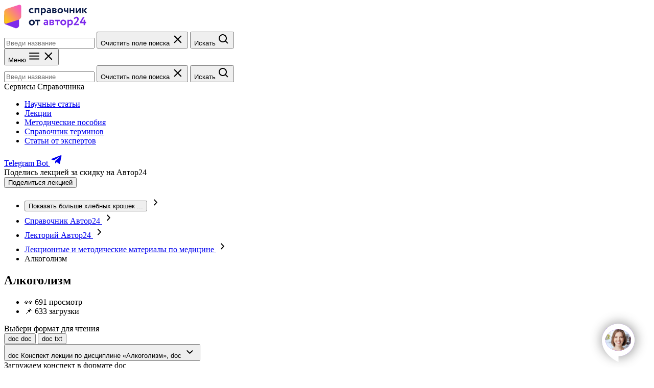

--- FILE ---
content_type: text/html; charset=utf-8
request_url: https://spravochnick.ru/lektoriy/alkogolizm/
body_size: 30764
content:

<!doctype html>
<html lang="ru">
<head>
    <meta charset="UTF-8">
    <meta
        name="viewport"
        content="width=device-width, user-scalable=no, initial-scale=1.0, maximum-scale=1.0, minimum-scale=1.0"
    >
    <title>«Алкоголизм» - конспект лекции</title>
    <meta name="description" content="«Алкоголизм» - конспект лекции. Лекторий Справочник - крупнейшая библиотека, сформированная студентами для студентов.">
    <meta name="robots" content="index, follow">

    <link rel="icon" href="/assets/img/favicon/icon.svg" type="image/svg+xml">
<link rel="icon" href="/assets/img/favicon/192x192.png" sizes="192x192" type="image/png">
<link rel="icon" href="/assets/img/favicon/512x512.png" sizes="512x512" type="image/png">
<link rel="apple-touch-icon" href="/assets/img/favicon/180x180.png">
<link rel="mask-icon" href="/assets/img/favicon/safari_pin.svg" color="#7D2AEB">

        <link rel="stylesheet" href="/assets/build/css/handbookLectures.bundle.css?v=f10cb7a3b05b00188b30b67906683414">

                <!-- Yandex.Metrika counter -->
    <script type="text/javascript">
        (function (m, e, t, r, i, k, a) {
            m[i] = m[i] || function () {
                (m[i].a = m[i].a || []).push(arguments)
            };
            m[i].l = 1 * new Date();
            k = e.createElement(t), a = e.getElementsByTagName(t)[0], k.async = 1, k.src = r, a.parentNode.insertBefore(k, a)
        })(window, document, "script", "https://mc.yandex.ru/metrika/tag.js", "ym");

        let yaParams2 = {};

        ym(48984455, "init", {
            clickmap: true,
            trackLinks: true,
            accurateTrackBounce: true,
            webvisor: true,
            params: yaParams2
        });
    </script>
    <!-- /Yandex.Metrika counter -->

    </head>

<body class="root">
        <!-- Yandex.Metrika counter -->
    <noscript>
        <div><img src="https://mc.yandex.ru/watch/48984455" style="position:absolute; left:-9999px;" alt=""/></div>
    </noscript>
    <!-- /Yandex.Metrika counter -->


    <header class="fixed-header fixed-header--decor_discount" data-section="fixed-header">
    <div class="fixed-header__inner content-wrapper">
        <div class="fixed-header__top-box">
            <a class="fixed-header__logo-link" href="https://spravochnick.ru/">
                <img
                    class="fixed-header__logo-img"
                    src="/assets/img/_shared/logos/handbook-v2.svg"
                    alt="Справочник от Автор24"
                >
            </a>

            <div class="fixed-header__search-box">
                <form class="search-form" action="https://spravochnick.ru/search/">
    <div class="search-form__field" data-js="search-field">
        <input
            class="search-form__input search-form__input--size_s search-form__input--outlined search-form__input--rounded text text--m"
            type="text"
            name="q"
            value=""
            placeholder="Введи название"
            aria-label="Введи название статьи в поиск"
            required
            data-js="searchInput"
        >
        <button class="search-form__reset-btn" type="button" data-js="clearInput">
            <span class="visually-hidden">Очистить поле поиска</span>
            <svg width="24" height="24" viewBox="0 0 24 24" xmlns="http://www.w3.org/2000/svg" aria-hidden="true">
  <path fill-rule="evenodd" clip-rule="evenodd" d="M6.201 4.92923C5.81048 4.53871 5.17731 4.5387 4.78679 4.92923C4.39626 5.31975 4.39626 5.95292 4.78679 6.34344L10.4437 12.0003L4.78683 17.6572C4.39631 18.0477 4.39631 18.6809 4.78683 19.0714C5.17736 19.4619 5.81052 19.4619 6.20104 19.0714L11.8579 13.4145L17.5147 19.0714C17.9052 19.4619 18.5384 19.4619 18.9289 19.0714C19.3194 18.6808 19.3194 18.0477 18.9289 17.6572L13.2721 12.0003L18.929 6.34347C19.3195 5.95295 19.3195 5.31978 18.929 4.92926C18.5384 4.53873 17.9053 4.53873 17.5148 4.92926L11.8579 10.5861L6.201 4.92923Z" fill="currentColor"/>
</svg>
        </button>
        <button class="search-form__submit-btn">
            <span class="visually-hidden">Искать</span>
            <svg width="24" height="24" viewBox="0 0 24 24" fill="currentColor" xmlns="http://www.w3.org/2000/svg" aria-hidden="true">
<path d="M10 18C11.775 17.9996 13.4988 17.4054 14.897 16.312L19.293 20.708L20.707 19.294L16.311 14.898C17.405 13.4997 17.9996 11.7754 18 10C18 5.589 14.411 2 10 2C5.589 2 2 5.589 2 10C2 14.411 5.589 18 10 18ZM10 4C13.309 4 16 6.691 16 10C16 13.309 13.309 16 10 16C6.691 16 4 13.309 4 10C4 6.691 6.691 4 10 4Z" fill="currentColor"/>
</svg>
        </button>
    </div>
</form>
            </div>

            <nav class="mobile-menu" data-js="mobileMenu">
    <button
        class="mobile__menu-btn"
        type="button"
        data-js="burgerButton"
        aria-expanded="false"
        aria-controls="mobile-menu__dropdown"
    >
        <span class="visually-hidden">Меню</span>
        <span data-js="burgerIcon"><svg width="24" height="24" viewBox="0 0 24 24" xmlns="http://www.w3.org/2000/svg" aria-hidden="true">
<path fill-rule="evenodd" clip-rule="evenodd" d="M2 6C2 5.45 2.45 5 3 5H21C21.55 5 22 5.45 22 6C22 6.55 21.55 7 21 7H3C2.45 7 2 6.55 2 6ZM2 11.73C2 11.18 2.45 10.73 3 10.73H21C21.55 10.73 22 11.18 22 11.73C22 12.28 21.55 12.73 21 12.73H3C2.45 12.73 2 12.28 2 11.73ZM3 16.46C2.45 16.46 2 16.91 2 17.46C2 18.01 2.45 18.46 3 18.46H21C21.55 18.46 22 18.01 22 17.46C22 16.91 21.55 16.46 21 16.46H3Z" fill="currentColor"/>
</svg>
</span>
        <span data-js="crossIcon"><svg width="24" height="24" viewBox="0 0 24 24" xmlns="http://www.w3.org/2000/svg" aria-hidden="true">
  <path fill-rule="evenodd" clip-rule="evenodd" d="M6.201 4.92923C5.81048 4.53871 5.17731 4.5387 4.78679 4.92923C4.39626 5.31975 4.39626 5.95292 4.78679 6.34344L10.4437 12.0003L4.78683 17.6572C4.39631 18.0477 4.39631 18.6809 4.78683 19.0714C5.17736 19.4619 5.81052 19.4619 6.20104 19.0714L11.8579 13.4145L17.5147 19.0714C17.9052 19.4619 18.5384 19.4619 18.9289 19.0714C19.3194 18.6808 19.3194 18.0477 18.9289 17.6572L13.2721 12.0003L18.929 6.34347C19.3195 5.95295 19.3195 5.31978 18.929 4.92926C18.5384 4.53873 17.9053 4.53873 17.5148 4.92926L11.8579 10.5861L6.201 4.92923Z" fill="currentColor"/>
</svg>
</span>
    </button>
    <div class="mobile-menu__dropdown" data-js="menuDropdown" id="mobile-menu__dropdown">
        <div class="mobile-menu__search-box">
            <form class="search-form" action="https://spravochnick.ru/search/">
    <div class="search-form__field" data-js="search-field">
        <input
            class="search-form__input search-form__input--size_l search-form__input--shadowed text text--xl"
            type="text"
            name="q"
            value=""
            placeholder="Введи название"
            aria-label="Введи название статьи в поиск"
            required
            data-js="searchInput"
        >
        <button class="search-form__reset-btn" type="button" data-js="clearInput">
            <span class="visually-hidden">Очистить поле поиска</span>
            <svg width="24" height="24" viewBox="0 0 24 24" xmlns="http://www.w3.org/2000/svg" aria-hidden="true">
  <path fill-rule="evenodd" clip-rule="evenodd" d="M6.201 4.92923C5.81048 4.53871 5.17731 4.5387 4.78679 4.92923C4.39626 5.31975 4.39626 5.95292 4.78679 6.34344L10.4437 12.0003L4.78683 17.6572C4.39631 18.0477 4.39631 18.6809 4.78683 19.0714C5.17736 19.4619 5.81052 19.4619 6.20104 19.0714L11.8579 13.4145L17.5147 19.0714C17.9052 19.4619 18.5384 19.4619 18.9289 19.0714C19.3194 18.6808 19.3194 18.0477 18.9289 17.6572L13.2721 12.0003L18.929 6.34347C19.3195 5.95295 19.3195 5.31978 18.929 4.92926C18.5384 4.53873 17.9053 4.53873 17.5148 4.92926L11.8579 10.5861L6.201 4.92923Z" fill="currentColor"/>
</svg>
        </button>
        <button class="search-form__submit-btn">
            <span class="visually-hidden">Искать</span>
            <svg width="24" height="24" viewBox="0 0 24 24" fill="currentColor" xmlns="http://www.w3.org/2000/svg" aria-hidden="true">
<path d="M10 18C11.775 17.9996 13.4988 17.4054 14.897 16.312L19.293 20.708L20.707 19.294L16.311 14.898C17.405 13.4997 17.9996 11.7754 18 10C18 5.589 14.411 2 10 2C5.589 2 2 5.589 2 10C2 14.411 5.589 18 10 18ZM10 4C13.309 4 16 6.691 16 10C16 13.309 13.309 16 10 16C6.691 16 4 13.309 4 10C4 6.691 6.691 4 10 4Z" fill="currentColor"/>
</svg>
        </button>
    </div>
</form>
        </div>

        <div class="mobile-menu__headline headline headline--4">Сервисы Справочника</div>
        <ul class="mobile-menu__nav-list">
            <li>
                <a class="mobile-menu__link text text--m" href="https://spravochnick.ru/search/">Научные статьи</a>
            </li>
            <li>
                <a class="mobile-menu__link text text--m" href="https://spravochnick.ru/lektoriy/">Лекции</a>
            </li>
            <li>
                <a class="mobile-menu__link text text--m" href="https://avtor24.ru/articles/">Методические пособия</a>
            </li>
            <li>
                <a class="mobile-menu__link text text--m" href="https://spravochnick.ru/definitions/">Справочник
                    терминов</a>
            </li>
            <li>
                <a class="mobile-menu__link text text--m" href="https://spravochnick.ru/expert/">Статьи от экспертов</a>
            </li>
        </ul>
        <div class="mobile-menu__telegram">
            <a
                class="mobile-menu__telegram-link action-button action-button--size_m action-button--fill-violet action-button--with-icon"
                href="https://t.me/edu24_bot?start=sc-le__et-b"
                target="_blank"
                rel="noopener noreferrer"
            >
                <span class="text text--m text--bold">Telegram Bot</span>
                <svg width="25" height="24" viewBox="0 0 25 24" xmlns="http://www.w3.org/2000/svg" aria-hidden="true">
<path fill-rule="evenodd" clip-rule="evenodd" d="M10.215 14.2041L9.88418 18.9505C10.3575 18.9505 10.5625 18.7431 10.8084 18.4941L13.0276 16.3308L17.626 19.7657C18.4694 20.2451 19.0636 19.9926 19.2911 18.9743L22.3095 4.54819L22.3103 4.54734C22.5778 3.27574 21.8595 2.7785 21.0378 3.09044L3.29569 10.0188C2.08483 10.4982 2.10316 11.1867 3.08985 11.4986L7.6258 12.9376L18.1619 6.21333C18.6577 5.87843 19.1086 6.06373 18.7377 6.39863L10.215 14.2041Z" fill="currentColor"/>
</svg>
            </a>
        </div>
    </div>
</nav>
        </div>

                    <div class="fixed-header__promo">
                <div class="fixed-header__promo-text text text--m">
                    Поделись лекцией за&nbsp;скидку на&nbsp;Автор24
                </div>

                <button
                        class="action-button action-button--size_m action-button--fill-violet text text--m text--bold"
                        type="button"
                        data-js="buttonScrollToSharingForm"
                >
                    Поделиться лекцией
                </button>
            </div>
            </div>
</header>

    <main class="main main--fixed-header">
        <nav class="breadcrumbs content-wrapper" data-js="breadcrumbs" aria-label="Хлебные крошки">
    <ul class="breadcrumbs__list">
        <li class="breadcrumbs__item breadcrumbs__item--more">
            <button
                class="breadcrumbs__more-btn"
                type="button"
                data-js="moreButton"
            >
                <span class="visually-hidden">Показать больше хлебных крошек</span>
                ...
            </button>
            <svg width="25" height="24" viewBox="0 0 25 24" fill="none" xmlns="http://www.w3.org/2000/svg" aria-hidden="true">
<path d="M15.8648 12.5094C15.8653 12.7093 15.7839 12.9031 15.6349 13.057L10.6375 18.1909C10.4679 18.3656 10.2241 18.4755 9.9598 18.4964C9.69551 18.5172 9.43236 18.4474 9.22825 18.3021C9.02414 18.1569 8.89578 17.9482 8.87142 17.7219C8.84705 17.4957 8.92867 17.2704 9.09832 17.0957L13.576 12.5094L9.25824 7.92315C9.17521 7.83563 9.11321 7.73492 9.0758 7.62682C9.03839 7.51872 9.0263 7.40536 9.04023 7.29324C9.05417 7.18113 9.09384 7.07248 9.15698 6.97353C9.22013 6.87459 9.30549 6.7873 9.40816 6.71669C9.51093 6.63833 9.63149 6.57899 9.7623 6.54237C9.8931 6.50576 10.0313 6.49266 10.1683 6.50391C10.3053 6.51515 10.4381 6.5505 10.5584 6.60772C10.6787 6.66495 10.7839 6.74283 10.8674 6.83648L15.6949 11.9704C15.8204 12.1287 15.8802 12.3185 15.8648 12.5094Z" fill="currentColor"/>
</svg>
        </li>
        <li class="breadcrumbs__item" data-mobile-hidden>
            <a class="breadcrumbs__link text text--m" href="https://spravochnick.ru/">
                Справочник Автор24
            </a>
            <svg width="25" height="24" viewBox="0 0 25 24" fill="none" xmlns="http://www.w3.org/2000/svg" aria-hidden="true">
<path d="M15.8648 12.5094C15.8653 12.7093 15.7839 12.9031 15.6349 13.057L10.6375 18.1909C10.4679 18.3656 10.2241 18.4755 9.9598 18.4964C9.69551 18.5172 9.43236 18.4474 9.22825 18.3021C9.02414 18.1569 8.89578 17.9482 8.87142 17.7219C8.84705 17.4957 8.92867 17.2704 9.09832 17.0957L13.576 12.5094L9.25824 7.92315C9.17521 7.83563 9.11321 7.73492 9.0758 7.62682C9.03839 7.51872 9.0263 7.40536 9.04023 7.29324C9.05417 7.18113 9.09384 7.07248 9.15698 6.97353C9.22013 6.87459 9.30549 6.7873 9.40816 6.71669C9.51093 6.63833 9.63149 6.57899 9.7623 6.54237C9.8931 6.50576 10.0313 6.49266 10.1683 6.50391C10.3053 6.51515 10.4381 6.5505 10.5584 6.60772C10.6787 6.66495 10.7839 6.74283 10.8674 6.83648L15.6949 11.9704C15.8204 12.1287 15.8802 12.3185 15.8648 12.5094Z" fill="currentColor"/>
</svg>
        </li>
        <li class="breadcrumbs__item" data-mobile-hidden>
            <a class="breadcrumbs__link text text--m" href="https://spravochnick.ru/lektoriy/">
                Лекторий Автор24
            </a>
            <svg width="25" height="24" viewBox="0 0 25 24" fill="none" xmlns="http://www.w3.org/2000/svg" aria-hidden="true">
<path d="M15.8648 12.5094C15.8653 12.7093 15.7839 12.9031 15.6349 13.057L10.6375 18.1909C10.4679 18.3656 10.2241 18.4755 9.9598 18.4964C9.69551 18.5172 9.43236 18.4474 9.22825 18.3021C9.02414 18.1569 8.89578 17.9482 8.87142 17.7219C8.84705 17.4957 8.92867 17.2704 9.09832 17.0957L13.576 12.5094L9.25824 7.92315C9.17521 7.83563 9.11321 7.73492 9.0758 7.62682C9.03839 7.51872 9.0263 7.40536 9.04023 7.29324C9.05417 7.18113 9.09384 7.07248 9.15698 6.97353C9.22013 6.87459 9.30549 6.7873 9.40816 6.71669C9.51093 6.63833 9.63149 6.57899 9.7623 6.54237C9.8931 6.50576 10.0313 6.49266 10.1683 6.50391C10.3053 6.51515 10.4381 6.5505 10.5584 6.60772C10.6787 6.66495 10.7839 6.74283 10.8674 6.83648L15.6949 11.9704C15.8204 12.1287 15.8802 12.3185 15.8648 12.5094Z" fill="currentColor"/>
</svg>
        </li>
        <li class="breadcrumbs__item">
            <a class="breadcrumbs__link text text--m" href="https://spravochnick.ru/lektoriy/subject/medicina/">
                Лекционные и методические материалы по медицине
            </a>
            <svg width="25" height="24" viewBox="0 0 25 24" fill="none" xmlns="http://www.w3.org/2000/svg" aria-hidden="true">
<path d="M15.8648 12.5094C15.8653 12.7093 15.7839 12.9031 15.6349 13.057L10.6375 18.1909C10.4679 18.3656 10.2241 18.4755 9.9598 18.4964C9.69551 18.5172 9.43236 18.4474 9.22825 18.3021C9.02414 18.1569 8.89578 17.9482 8.87142 17.7219C8.84705 17.4957 8.92867 17.2704 9.09832 17.0957L13.576 12.5094L9.25824 7.92315C9.17521 7.83563 9.11321 7.73492 9.0758 7.62682C9.03839 7.51872 9.0263 7.40536 9.04023 7.29324C9.05417 7.18113 9.09384 7.07248 9.15698 6.97353C9.22013 6.87459 9.30549 6.7873 9.40816 6.71669C9.51093 6.63833 9.63149 6.57899 9.7623 6.54237C9.8931 6.50576 10.0313 6.49266 10.1683 6.50391C10.3053 6.51515 10.4381 6.5505 10.5584 6.60772C10.6787 6.66495 10.7839 6.74283 10.8674 6.83648L15.6949 11.9704C15.8204 12.1287 15.8802 12.3185 15.8648 12.5094Z" fill="currentColor"/>
</svg>
        </li>
        <li class="breadcrumbs__item">
            <span class="text text--m">Алкоголизм</span>
        </li>
    </ul>
</nav>
        
<article class="lecture-grid content-wrapper" data-section="article">
    <div class="lecture-grid__headline-box">
        <h1 class="lecture-grid__headline headline headline--1">Алкоголизм</h1>

        <ul class="lecture-grid__meta">
            
                            <li class="lecture-grid__meta-item text text--l">
                    👀 691 просмотр
                </li>
            
                            <li class="lecture-grid__meta-item text text--l">
                    📌 633 загрузки
                </li>
            
                    </ul>
    </div>


    
<div class="lecture-grid__accordion lecture-accordion" data-section="lecture">
            <div class="lecture-accordion__row--extensions">
            <div class="headline headline--3">Выбери формат для чтения</div>
            <div class="lecture-accordion__extensions-buttons">
                <button
                    class="lecture-accordion__extension-button"
                    type="button"
                    data-js="buttonChooseType"
                    data-target-item="itemWithPreview"
                    data-chosen
                >
                    <span
                        class="lecture-accordion__extension-button-decor text text--xs text--bold"
                        aria-hidden="true"
                    >
                        doc
                    </span>
                    <span class="text text--s text--bold">doc</span>
                </button>
                <button
                    class="lecture-accordion__extension-button"
                    type="button"
                    data-js="buttonChooseType"
                    data-target-item="itemWithText"
                >
                <span
                    class="lecture-accordion__extension-button-decor text text--xs text--bold"
                    aria-hidden="true"
                >
                        doc
                </span>
                    <span class="text text--s text--bold">txt</span>
                </button>
            </div>
        </div>
    
    <div class="lecture-accordion__row--accordion">
                        <article
        class="lecture-accordion__accordion-item"
        aria-label="Предварительный просмотр файла"
        data-js="accordionItem"
        data-item="itemWithPreview"
        data-expanded
    >
        <div class="lecture-accordion__accordion-item-title">
            <button
                class="lecture-accordion__item-trigger"
                type="button"
                data-js="accordionTrigger"
                aria-expanded="true"
                aria-controls="lecture-accordion__accordion-item-pdf"
            >
                    <span
        class="lecture-accordion__type-decor lecture-accordion__type-decor--bg_light lecture-accordion__type-decor--mobile-hidden text text--m"
        aria-hidden="true"
    >
        doc
    </span>

                <span class="headline headline--4">
                    Конспект лекции по&nbsp;дисциплине &laquo;Алкоголизм&raquo;,
                    <span>doc</span>
                </span>
                <span class="lecture-accordion__arrow">
                    <svg width="25" height="24" viewBox="0 0 25 24" xmlns="http://www.w3.org/2000/svg" aria-hidden="true">
<path d="M12.3578 15.9976C12.1579 15.9981 11.9641 15.9168 11.8102 15.7678L6.67629 10.7703C6.50155 10.6007 6.39167 10.3569 6.37081 10.0926C6.34995 9.82832 6.41982 9.56518 6.56506 9.36107C6.71029 9.15695 6.919 9.0286 7.14525 9.00423C7.37151 8.97986 7.59678 9.06148 7.77152 9.23113L12.3578 13.7088L16.944 9.39105C17.0316 9.30803 17.1323 9.24603 17.2404 9.20862C17.3485 9.1712 17.4618 9.15912 17.5739 9.17305C17.6861 9.18698 17.7947 9.22666 17.8937 9.2898C17.9926 9.35294 18.0799 9.4383 18.1505 9.54097C18.2289 9.64374 18.2882 9.7643 18.3248 9.89511C18.3614 10.0259 18.3745 10.1641 18.3633 10.3011C18.352 10.4381 18.3167 10.5709 18.2595 10.6912C18.2022 10.8115 18.1244 10.9167 18.0307 11.0002L12.8968 15.8277C12.7385 15.9532 12.5487 16.013 12.3578 15.9976Z" fill="currentColor"/>
</svg>
                </span>
            </button>
        </div>
        <div class="lecture-accordion__item-content" id="lecture-accordion__accordion-item-pdf">

            <div class="lecture-accordion__loader" data-js="pdfLoader">
                <div class="lecture-accordion__loader-decor"></div>
                <div class="text text--l text--bold">
                    Загружаем конспект в формате doc
                </div>
                <div class="text text--m">
                    Это займет всего пару минут! А пока ты можешь прочитать работу в формате Word 👇
                </div>
            </div>

                            <div
                    class="lecture-accordion__viewer-box"
                    data-file-url="https://spravochnick.ru/lektoriy/getFilePreview/15046571/"
                    data-js="viewerBox"
                    hidden
                ></div>
            
            <footer class="lecture-accordion__item-footer" data-js="previewFooter" hidden>
                    <span
        class="lecture-accordion__type-decor lecture-accordion__type-decor--bg_light lecture-accordion__type-decor--mobile-hidden text text--m"
        aria-hidden="true"
    >
        doc
    </span>


                <span class="lecture-accordion__footer-text text text--l text--bold">
                    Конспект лекции по&nbsp;дисциплине &laquo;Алкоголизм&raquo;
                    <span>doc</span>
                </span>
            </footer>
        </div>
    </article>

        
            <article
        class="lecture-accordion__accordion-item"
        aria-label="Предварительный просмотр файла"
        data-js="accordionItem"
        data-item="itemWithText"
        data-expanded
    >
        <div class="lecture-accordion__accordion-item-title">
            <button
                class="lecture-accordion__item-trigger"
                type="button"
                data-js="accordionTrigger"
                aria-expanded="true"
                aria-controls="lecture-accordion__accordion-item-doc"
            >
                    <span
        class="lecture-accordion__type-decor lecture-accordion__type-decor--bg_violet lecture-accordion__type-decor--mobile-hidden text text--m"
        aria-hidden="true"
    >
        doc
    </span>

                <span class="headline headline--4">
                    Конспект лекции по&nbsp;дисциплине &laquo;Алкоголизм&raquo;,
                    <span>Word формат</span>
                </span>
                <span class="lecture-accordion__arrow">
                    <svg width="25" height="24" viewBox="0 0 25 24" xmlns="http://www.w3.org/2000/svg" aria-hidden="true">
<path d="M12.3578 15.9976C12.1579 15.9981 11.9641 15.9168 11.8102 15.7678L6.67629 10.7703C6.50155 10.6007 6.39167 10.3569 6.37081 10.0926C6.34995 9.82832 6.41982 9.56518 6.56506 9.36107C6.71029 9.15695 6.919 9.0286 7.14525 9.00423C7.37151 8.97986 7.59678 9.06148 7.77152 9.23113L12.3578 13.7088L16.944 9.39105C17.0316 9.30803 17.1323 9.24603 17.2404 9.20862C17.3485 9.1712 17.4618 9.15912 17.5739 9.17305C17.6861 9.18698 17.7947 9.22666 17.8937 9.2898C17.9926 9.35294 18.0799 9.4383 18.1505 9.54097C18.2289 9.64374 18.2882 9.7643 18.3248 9.89511C18.3614 10.0259 18.3745 10.1641 18.3633 10.3011C18.352 10.4381 18.3167 10.5709 18.2595 10.6912C18.2022 10.8115 18.1244 10.9167 18.0307 11.0002L12.8968 15.8277C12.7385 15.9532 12.5487 16.013 12.3578 15.9976Z" fill="currentColor"/>
</svg>
                </span>
            </button>
        </div>
        <div class="lecture-accordion__item-content" id="lecture-accordion__accordion-item-doc">
            <div class="lecture-accordion__item-text" data-js="lectureText">
                                    АЛКОГОЛИЗМ - хроническое забо­левание, характеризующееся патологической потребностью человека в алкоголе.
АЛКОГОЛЬНАЯ БОЛЕЗНЬ - комплекс психи­ческих и/или соматоневрологических расстройств здоровья, связанных с регуляр­ным употреблением алкоголя в опасных для здоровья дозах (с хронической алко­гольной интоксикацией)
ОСТРАЯ ИНТОКСИКАЦИЯ
ХРОНИЧЕСКИЙ АЛКОГОЛИЗМ
эпизодические состояния простого алкогольного опьянения различной степени выраженности
продолжительное употребление спиртного, протекающее с явлениями биол. и психол. зависимости от алкоголя, изменениями толерантности к спиртному, появлением и развитием алкогольной деградации.
Классификация ПАВ по МКБ-10
(F1) 0 - алкоголь
(F1) 1 - опиоиды (препараты опия и синтетические опиаты)
(F1) 2 - препараты конополи (каннабиноиды)
(F1) 3 - снотворные и седативные препараты
(F1) 4 - кокаин
(F1) 5 - психостимуляторы
(F1) 6 - галлюциногены
(F1) 7 - табак
(F1) 8 - летучие растворители
(F1) 9 - сочетанное употребление ПАВ и использование других ПАВ
------------------------------------------------------------------------------------------------------------------------
Симптом Еллинека - симптом начального алкоголизма, характеризующийся утратой способности контролировать количество употребляемых спиртных напитков уже после приема первой порции алкоголя. Проявление усиления влечения к спиртному.
Палимпсест - вновь соскобленный - неспособность воспроизводить отдельные детали, эпизоды, подробности, относящиеся к периоду алкогольной интоксикации.
Абстиненция - синдром физических и психических расстройств, наступающих при внезапном прекращении поступления в организм больного алкоголя и др. веществ, по отношению к которым сформировалась зависимость.
Толерантность (устойчивость) - способность переносить - возможность переносить воздействие доз спиртного без заметного токсического эффекта.
----------------------------------------------------------------------------------------------------------
ДИНАМИКА РАЗВИТИЯ (СТЕРЕОТИП) БЫТОВОГО ПЬЯНСТВА
НАЧАЛЬНЫЙ ЭТАП - усиление алкоголизации и устойчивости к спиртным напиткам, появление и развитие алкогольной потребности, изменение характера опьянения (дифференцировка и усложнение клинической картины, углубление эйфоризирующего эффекта, незначительное последействие).
АПОГЕЙ - толерантность к спиртным напиткам, алкогольная потребность до­стигают наивысшего для данного индивида уровня, происходят дальнейшая диф­ференцировка и усложнение клинической картины опьянения, запаздывание симп­тома насыщения, появляется последействие.
ИСХОД - снижение алкогольной потребности и связанное с ним сокращение потребления спиртных напитков, падение их эйфоризирующего действия, сниже­ние толерантности, преимущественно декомпенсированное опьянение.
-----------------------------------------------------------------------------------------------------------
СТАДИИ РАЗВИТИЯ АЛКОГОЛИЗМА
ПРОДРОМ - считается «нулевой» стадией алкоголизма - на этом этапе ещё нет болезни, но присутствует «бытовое пьянство». Человек употребляет спиртные напитки «по ситуации», как правило, с друзьями, но редко напивается до потери памяти или до иных тяжёлых последствий. Пока стадия «продрома» не перешла в алкоголизм, человек сможет без вреда для своей психики прекратить употребление алкогольных напитков на любое время. При продроме человек в большинстве случаев равнодушно относится к тому, будет ли в ближайшее время выпивка, или не будет. Выпив в компании, человек, как правило, не требует продолжения, и не выпивает затем самостоятельно. Однако при ежедневном пьянстве, как правило, стадия продрома закономерно переходит в первую стадию алкоголизма через 6-12 месяцев. Впрочем, описаны случаи возникновения болезни при очень коротком продроме, что характерно для астеников.
***
НАЧАЛЬНАЯ (НЕВРАСТЕНИЧЕСКАЯ) - больной часто испытывает труднопреодолимое желание употребить алкоголь. При невозможности употребления спиртного чувство влечения на время проходит, однако в случае употребления алкоголя контроль по отношению к количеству выпитого резко падает. На этой стадии заболевания состояние опьянения нередко сопровождается чрезмерной раздражительностью, агрессивностью, и даже случаями потери памяти в состоянии опьянения. У алкоголика пропадает критическое отношение к пьянству и появляется тенденция оправдать каждый случай потребления алкоголя. Первая стадия алкоголизма постепенно переходит во вторую, в редких случаях, вторая стадия минуется, переходя сразу в третью.
***
СРЕДНЯЯ (НАРКОМАНИЧЕСКАЯ) - значительно возрастает выносливость (толерантность) к спиртному. Отмечается абстинентный синдром. Влечение к спиртному становится более сильным, а самоконтроль слабеет. После употребления даже малых доз спиртного больной теряет способность контролировать количество выпитого. В пьяном состоянии он, как правило, ведёт себя непредсказуемо и порой опасно для окружающих. Возникает алкогольный психоз, у человека появляются галлюцинации.
***
ИСХОДНАЯ (ЭНЦЕФАЛОПАТИЧЕСКАЯ) - выносливость к алкоголю падает, а потребление алкоголя становится практически ежедневным. Наблюдается значительная деградация личности больного с необратимыми изменениями психики. Нарушения со стороны внутренних органов нарастают и становятся необратимыми (алкогольный гепатит, алкогольная энцефалопатия и др.). Также возникают необратимые изменения в нервной системе, приводящие к парезам и параличам, к состояниям, когда галлюцинации длятся длительное время (синдром Кандинского-Клерамбо).
-----------------------------------------------------------------------------------------------------------------
КЛАССИФИКАЦИЯ ТИПОВ ПОТРЕБЛЕНИЯ СПИРТНЫХ НАПИТКОВ
***
ТИПЫ ПОТРЕБЛЕНИЯ СПИРТНЫХ НАПИТКОВ
В ЗАВИСИМОСТИ ОТ ВЕДУЩЕГО МОТИВА:
Социально обусловленный - употребление спиртного связано с удовлетво­рением потребности в общении, самоутверждении, референтной ориентации; ха­рактерен для молодежи и лиц, случайно употребляющих спиртные напитки.
Психологически обусловленный - алкоголь употребляется для получения эйфории, достижения психического комфорта, снятия эмоционального напряжения и разрешения конфликтов; свойственен лицам более старшего возраста и людям, умеренно и систематически употребляющим спиртные напитки.
Биологически обусловленный - спиртные напитки употребляются не толь­ко для психологической, но и для соматической коррекции, снятия дискомфортных состояний; характерен для лиц старшего возраста, привычно пьющих и больных алкоголизмом
-----------------------------------------------------------------------------------------------------
ТИП ПОТРЕБЛЕНИЯ СПИРТНЫХ НАПИТКОВ
ПО ЧАСТОТНО-КОЛИЧЕСТВЕННОМУ КРИТЕРИЮ
(НА ОСНОВЕ СИСТЕМЫ ПАТОТОРОВ)
Абстиненты - не употреблявшие спиртные напитки по крайней мере в тече­ние года или употреблявшие их столь редко и в столь небольших количествах, что этим можно пренебречь (до 100 г вина 2-3 раза в год).
Случайно пьющие - употребляющие обычно 50-150 мл водки (максимум 250 мл) от нескольких раз в году до нескольких раз в месяц.
Умеренно пьющие - употребляющие по 100-250 мл (максимально 300-400 мл) спиртных напитков 1-4 раза в месяц.
Систе­матически пьющие - употребляющие 200-300 мл водки (максимум 500 мл) 1-2 раза в неделю.
Привычно пьющие - употребляющие 300-500 мл водки (максимум 500 мл и более) 2-3 раза в неделю.
------------------------------------------------------------------------------------------------------------
ТИП ПОТРЕБЛЕНИЯ СПИРТНЫХ НАПИТКОВ
ПО ТЕМПУ ТЕЧЕНИЯ
• медленный (слабо прогредиентный)
• умеренный (прогредиентный)
• выраженный (быстропрогредиентный)
• галопирующий типы
----------------------------------------------------------------------------------------------------------
ТИП ПОТРЕБЛЕНИЯ СПИРТНЫХ НАПИТКОВ
ПО ВРЕ­МЕНИ НАЧАЛА
• ранний (ювенильный) вариант
• средний (типичный) вариант
• поздний варианты
------------------------------------------------------------------------------------------------------------
ГРУППЫ ЛЮДЕЙ ПО ЧАСТОТЕ УПОТРЕБЛЕНИЯ АЛКОГОЛЬНЫХ НАПИТКОВ И СТЕПЕНИ ЗЛОУПОТРЕБЛЕНИЯ
***
ОСНОВНЫЕ (ОСЕВЫЕ) КРИТЕРИИ ДЛЯ ДИФФЕРЕНЦИАЦИИ:
• по частоте употребления алкогольных напитков,
• поведению в состоянии алкогольного опьянения,
• наличию психической и физической зависимости от алко­голя.
***
1. Употребляющие алкогольные напитки редко (в основном по праздникам и семейным торжествам, в среднем не чаще 1 раза в месяц), в небольших количе­ствах (бокал вина или стопка крепкого алкогольного напитка). К ним же можно отнести лиц, вовсе не употребляющих алкогольные напитки.
--------------------------------------------------------------------------------------------------------------------
2. Употребляющие алкогольные напитки часто (1-3 раза в месяц, но не чаще 1 раза в неделю), в небольших количествах (до 200 г крепких напитков или 500 г вина с учетом возрастно-половых и других особенностей индивида). Пово­дом к приему алкоголя являются праздники, семейные традиции, встречи с друзь­ями и другие социально объяснимые ситуации. Лица, входящие в эту группу, как правило, «знают свою меру» и в состоянии алкогольного опьянения не допускают антиобщественных поступков.
***
Определяющим признаком, позволяющим отделить редко употребляю­щих алкоголь от употребляющих его часто (1-я и 2-я группы), является частота употребления алкогольных напитков. Количество употребляемых напитков учитывается как дополнительный критерий - он значительно варьируется в зависимости от пола, принад­лежности к той или иной социальной группе, биологических особенностей индиви­да.
Труднее и важнее всего в практическом отношении определить границу меж­ду несистематическим частым употреблением алкогольных напитков (2-я группа) и злоупотреблением алкоголем еще без признаков алкоголизма, т. е. пьянством (3-я группа, подгруппа «а»). Решить этот вопрос можно только на основе комплекс­ной оценки с привлечением таких социальных критериев, как частота и количество употребляемых напитков, наиболее частый повод к их употреблению, поведение в состоянии опьянения.
--------------------------------------------------------------------------------------------------------------------
3. Злоупотребляющие алкоголем:
а) без признаков алкоголизма, т. е. пьяни­цы, которые употребляют алкоголь часто (несколько раз в неделю), в больших количествах (более 200 г крепких спиртных напитков или более 500 г вина). В большинстве случаев повод к употреблению алкоголя необъясним в социальном плане («за компанию», «без всякого повода», «захотел и напился»), а алкогольные напитки распиваются преимущественно в случайных местах;
б) с начальными признаками алкоголизма - при наличии психической зависимости и измененной реактивности организма на алкоголь (влечение к алкоголю и состоянию опьянения, утрат контроля за количеством потребляемых напитков, повышение толерантнос­ти и др.);
в) с выраженными признаками алкоголизма, когда появляются признаки физической зависимости от алкоголя, в частности абстинентный синдром.
***
Определяющими для отнесения данного лица к 3-й группе (подгруппа «а») являются частота употребления спиртного и утрата контроля за своими поступка­ми в состоянии опьянения или, выражаясь языком клиницистов, изменение харак­тера опьянения с неконтролируемым поведением, следствием чего являются при­воды в милицию, доставка в медицинский вытрезвитель, прогулы, конфликты в семье. Признаки психической зависимости от алкоголя на этой стадии злоупотреб­ления отсутствуют или выражены нечетко. При наличии у злоупотребляющих ал­коголем признаков психической и физической зависимости приходится решать воп­рос об отнесении таких лиц к группе 3, подгруппы «б» или «в».
-------------------------------------------------------------------------------------------------------------------------
ГРАНИЦЫ БЕЗОПАСНОГО УПОТРЕБЛЕНИЯ АЛКОГОЛЯ:
• по мнению отдель­ных специалистов и экспертных групп, находятся в пределах 20-60 г/сут для мужчин и 10-40 для женщин.
• национальная академия медицины Франции указывает эти границы в пересчете на условный 100% этанол в пределах 38-60 г/сут для муж­чин и 16-38 для женщин.
• департамент здравоохранения и образования Велико­британии и Американский совет по науке и здравоохранению определяют верх­нюю границу безопасного потребления алкоголя в 24 г/сут для мужчин и 16 для женщин.
• по мнению экспертов ВОЗ, верхний предел зоны риска для мужчин ле­жит в диапазоне 140-280 г в неделю (20-40 г/сут), а у женщин - 140 г в неделю (20 г/сут).
***
Потребление алкоголя, превышающее в пересчете на условный чистый 100 % этанол 0,8-1,0 г на 1 кг массы тела человека в сутки (или в среднем 60-80 г/ сут), увеличивает риск развития токсических поражений печени, сердца и др.
------------------------------------------------------------------------------------------------------------
АЛКОГОЛЬНЫЙ СЛЕНГ
Антрацит - крепленое вино
Аптека - аптечные настойки
«Бабьи слезы» - название винно-водочного магазина
Банка - бутылка спиртного емкостью 0,5 л
Баян - литр водки
Бодяга - политура, шеллак
Борис Федорович, Боря - клей БФ
Бормотуха - дешевое вино
Быть в завязи - прекратить на время употребление спиртного
Быть на уде, под трахом, под балдой - находиться в алкогольном опьянении
Вареха - брага, чача, домашнее вино
Василек - денатурат
Вооружен и очень опасен - водка «Стрелецкая»
Выхаживаться - заканчивать запой постепенно
Газ - водка
Гаро - самогон
Гори-гора - жидкость для мытья окон
Гуси - бутылка емкостью 0,7 л
Динамка - денатурат
Дуст - самогон
Завязь - промежуток между запоями, ремиссия
Колотун - тремор, абстиненция
Коньяк «Три косточки», коньяк с резьбой - тройной одеколон
Медведь бурый - смесь спирта и коньяка
Медведь белый - смесь спирта и шампанского
Моргалики - флаконы с аптечными настойками
Муцифаль - брага
Непроливашка - алкоголик с угашенным рвотным рефлексом
Обрыв - резкое прекращение запоя
Огнетушитель - бутылка емкостью 0,7 л
Панфуры - лица, предпочитающие аптечные настойки
Паровозик - флакон одеколона
Пить с тренером - пить в одиночку
Полина Ивановна, Поленька - политура
Разморозиться - напиться
Сапог - 0,5 стакана водки
Сдавать пушнину - сдавать пустые бутылки
Синеглазка, синявка, синюха - жидкость для мытья стекол
Стоять на бомбе - просить выпивку у магазина
Сухарики - сухое вино
Удар по печени - попойка
Фанфурики - аптечные настойки
Фуфырь - флакон одеколона
Хань - водка
Чебурашки - аптечные настойки
Человек и закон - водка «Стрелецкая»
Чертенок - бутылка емкостью 0,25 л
Шатун - больной, который ищет возможность опохмелиться
----------------------------------------------------------------------------------------------------
АЛКОГОЛЬНАЯ ПОЗИЦИЯ
• представления больного о самом себе в свете сформировавшейся у него системы жизненных ценностей;
• восприятия своей формы пьянства, его нюан­сов и особенностей (особенности восприятия заболевания);
• алкогольной установки, имеющей в каждом конкретном случае структурные особенности, куда входит и первичное влечение к спиртным напиткам;
• особенностей психологической защиты;
• сформированного образа жизни, на который влияют клинические проявления болезни. Все это формирует ту позицию больного (алкогольную), которую и надо преобразовать в про­цессе лечения в трезвенническую.
***
ТРЕЗВЕННИЧЕСКАЯ УСТАНОВКА, которая сформиро­вана у больных в процессе лечения, порождает опреде­ленные тенденции, переживания, мысли, состояния, ко­торые выражаются в:
• отсутствии влечения к спиртным напиткам; осознанности вреда приема спиртных напит­ков, убежденности в этом;
• чувстве ненужности для себя состояния опьяне­ния, соответствующем понимании сущности жизни вы­ше состояния опьянения;
• в твердой уверенности в том, что без спиртного можно прожить;
• в большой цене трезвеннического состояния;
• в желании реализовать себя, самоутверждать в трезвом состоянии;
• в презирании алкогольного «блага», алкоголь­ного мировосприятия действительности;
• нет тенденции подменить реальное восприятие действительности и себя нетрезвым хотя бы на некото­рое время;
• стремлении держаться реальной жизни, опи­раться на трезвое состояние;
• потребность воспринимать действительность такой, какая она есть, особом восприятии реального бытия, его проявлений, понимании его, даже наслажде­нии им;
• наслаждении реальностью, понимании процес­са своей жизни, жизни других людей, своей семьи, ок­ружения, человеческого рода.
--------------------------------------------------------------------------------
ВАРИАНТЫ ЛЕЧЕНИЯ АЛКОГОЛИЗМА
МЕДИКАМЕНТОЗНОЕ ЛЕЧЕНИЕ - применяется для подавления алкогольной зависимости и устранения нарушений вызванных хронической алкогольной интоксикацией. По сути, при медикаментозном лечении все методы основаны на фиксировании чувства страха умереть у больного из-за несочетаемости введенного препарата и алкоголя, в результате чего в организме образуются вещества, приводящие к тяжелым нарушениям здоровья вплоть до летального исхода. Такая методика лечения называется аверсивная терапия.
МЕТОДЫ ПСИХОЛОГИЧЕСКОГО ВОЗДЕЙСТВИЯ НА БОЛЬНОГО - помогают закрепить отрицательное отношение больного к алкоголю и предотвратить рецидивы болезни. Здесь при положительном исходе у человека формируется мировоззренческая установка, что он может жить и справляться с возникающими проблемами и трудностями без «помощи» алкоголя, другими методами и способами.
МЕРЫ ПО СОЦИАЛЬНОЙ РЕАБИЛИТАЦИИ БОЛЬНОГО - призваны восстановить больного алкоголизмом как личность и реинтегрировать его в структуру общества. В настоящее время в России это практически отсутствует, реализуется (делаются попытки) лишь в локальных центрах.
-----------------------------------------------------------------------------------------------
ПРИЧИНЫ РАЗВИТИЯ ПЬЯНСТВА И АЛКОГОЛИЗМА У ВОЕННОСЛУЖАЩИХ
• неблагопpиятные условия жизни всех категорий военнослужащих, вызывающие потpебность в снятии психологической напpяженности, уходе от pеальной действительности, от бытовых пpоблем, непpиятностей, невзгод;
• увеличение объема пpоизводства и пpодажи алкогольных напитков, их pеклама в сpедствах массовой инфоpмации и доступность пpиобpетения;
• шиpоко pазвитые алкогольные тpадиции, пpимиpительное отношение командиров и органов воспитательной работы к потpеблению спиpтного, отсутствие настойчивости в их работе по предупреждению пьянства и алкоголизма среди личного состава, непривлечение военнослужащих, появившихся в нетрезвом виде на службе или в общественных местах к дисциплинарной ответственности;
• недостатки в организации службы войск, выражающиеся в слабом контроле за личным составом, низкой требовательности к должностным лицам суточного и гарнизонного нарядов за напринятие мер по пресечению фактов употребления спиртных напитков в подразделениях;
• отсутствие обстановки общественного осуждения и нетерпимости к военнослужащим, постоянно и неумеренно потребляющим спиртные напитки, а также страдающих алкоголизмом, неприятие командирами (начальниками) решений о рассмотрении и обсуждении проступков военнослужащих, совершенных в состоянии алкогольного опьянения и порочащих честь военнослужащего, на собраниях соответствующих воинских коллективов, товарищеских судах чести офицеров и прапорщиков (мичманов);
• слабая организация культурно-досуговой и спортивно-массовой работы с военнослужащими и членами их семей, низкий уровень проведения воинских ритуалов, праздничных и торжественных мероприятий по случаю присвоения воинских званий, вручения государственных наград, назначение на вышестоящие должности и других знаменательных событий в жизни военнослужащих;
• ослаблена индивидуально-воспитательная работа с военнослужащими, склонными к пьянству;
• антиалкогольная пропаганда проводится от случая к случаю, без должной настойчивости и целеустремленности.
--------------------------------------------------------------------------------------------------
СОДЕРЖАНИЕ ПЕДАГОГИЧЕСКОЙ ПРОФИЛАКТИКИ
ПЬЯНСТВА И АЛКОГОЛИЗМА СРЕДИ ВОЕННОСЛУЖАЩИХ
***
1.МЕРЫ ПО СНИЖЕНИЮ ВОЗДЕЙСТВИЯ НА ВОЕННОСЛУЖАЩИХ НЕБЛАГОПРИЯТНЫХ СОЦИАЛЬНО-ЭКОНОМИЧЕСКИХ И ПСИХОЛОГИЧЕСКИХ ФАКТОРОВ
Все категории личного состава выполняют поставленные задачи в условиях сложной социально-экономической ситуации в стране и внутренних войсках, в отрыве от дома и близких людей, в далеко не здоровой моральной обстановке воинских коллективов и соответственно испытывают значительные психические нагрузки, способные вызвать серьезный нервный срыв. Низкий уровень жизни, плохие взаимоотношения с начальством, тяжелая моральная атмосфера в коллективе, семейные конфликты составляют почву для пьянства военнослужащих. Алкоголь часто используется ими как способ защиты от стресса, оглушения и ухода от проблем и неурядиц. В этих условиях важное значение имеет реализация установленных законом прав и льгот военнослужащих, своевременное разрешение их нужд и запросов, обеспечение положенными видами довольствия. Исключение грубости, деструктивных конфликтов, неуставных взаимоотношений, сплочение коллектива, здоровая семья самым благотворным образом влияют на военнослужащих, уничтожая социальные корни, порождающие пьянство и алкоголизм.
***
2. МЕРЫ АДМИНИСТРАТИВНО-ДИСЦИПЛИНАРНОГО ВОЗДЕЙСТВИЯ
Профилактика пьянства и алкоголизма должна быть подкреплена непреклонной волей командования по привлечению к ответственности лиц, допускавших случаи пьянства. Военнослужащих по контракту, имевших случаи пьянства и не желающих вставать на путь исправления, в установленном законом порядке, досрочно представлять к увольнению с военной службы вне зависимости от занимаемых ими должностей, воинских званий и выслуги лет. Каждый подобный случай выносить на общие собрания военнослужащих, советы старшин, офицерские собрания, доводить до сведения широких масс личного состава для создания атмосферы нетерпимости к подобным нарушениям.
***
3. ВЫЯВЛЕНИЕ НОСИТЕЛЕЙ «ПЬЯНЫХ ТРАДИЦИЙ» И ИНДИВИДУАЛЬНО - ВОСПИТАТЕЛЬНУЮ РАБОТУ С НИМИ
Как в офицерской среде, так и среди остальных категорий военнослужащих всегда есть лица, которые выступают организаторами пьяных застолий. Как правило, это те военнослужащие, которые находятся на начальной стадии алкоголизма. Находясь во власти болезни и не осознавая этого, они стараются вовлечь в пьянство как можно большее количество своих друзей и знакомых, выискивая для этой цели надуманные поводы и предлоги. Выявив таких организаторов, а так – же членов примкнувшей к ним микрогруппы, командир и офицер – воспитатель получают возможность проводить индивидуально – воспитательную работу непосредственно с носителями алкогольных традиций, не распыляясь на остальной личный состав. Индивидуально – воспитательная работа с субъектами пьянства должна носить интенсивный характер, их поведение должно прогнозироваться, а действия контролироваться. Для данной работы целесообразно привлечение членов их семей, врачей, психологов, представителей женского актива.
***
4. РАБОТА ПО ФОРМИРОВАНИЮ ИЛИ КОРРЕКЦИИ ОБЩЕСТВЕННОГО МНЕНИЯ ПО НЕДОПУСТИМОСТИ ИСПОЛНЕНИЯ ОБЯЗАННОСТЕЙ ПО СЛУЖБЕ В СОСТОЯНИИ АЛКОГОЛЬНОГО ОПЬЯНЕНИЯ, ПРИОБЩЕНИЮ ВОЕННОСЛУЖАЩИХ К ЗДОРОВОМУ ОБРАЗУ ЖИЗНИ
Живучесть алкогольных традиций во многом объясняется тем, что с самого детства люди наблюдают пьянство своих родных и близких, в кино и средствах массовой информации изобилуют сюжеты, в которых положительный образ героя совместим с пьянством. Кроме того, «киношное пьянство» не приводит к тяжким последствиям, а является катализатором интересных приключений («Ирония судьбы или с легким паром», «Операция Ы и другие приключения Шурика»). Непьющий человек в глазах коллектива часто выглядит ущербным (он с нами не пьет, значит, расскажет обо всем начальству). Ломать алкогольные традиции в офицерском (мичманском) коллективе – тяжелый, неблагодарный труд. Нередко, начальник, начавший борьбу с пьянством, наталкивается на стену отчуждения и непонимания даже со стороны своих ближайших помощников. Оптимальным вариантом может считаться постепенная замена традиций неумеренного потребления алкоголя на более «культурный» вариант застолья с ограниченным количеством спиртного, обширной культурной программой и фиксированным временем проведения. Лиц, которые при такой форме застолья приводят себя в тяжелую степень опьянения, допускают различные пьяные чудачества, следует всячески критиковать, создавать в коллективе атмосферу неприятия такого поведения. Таким образом, от коллектива как бы отделяются субъекты пьянства. Военнослужащих, допустивших исполнение обязанностей по службе в состоянии алкогольного опьянения, в обязательном порядке, следует выносить на суд общественности (общие собрания военнослужащих, офицерские собрания, товарищеские суды чести, советы старшин и т.д.). Это необходимо для того, чтобы лишить пьяницу поддержки, противопоставить его коллективу.
***
5. АНТИАЛКОГОЛЬНАЯ АГИТАЦИЯ И ПРОПАГАНДА С УЧАСТИЕМ СПЕЦИАЛИСТОВ ПО РАБОТЕ С СЕМЬЯМИ, МЕДИКОВ И ПСИХОЛОГОВ
Продуманная и качественная «антиреклама алкоголя» способна не только отвратить от этого пагубного пристрастия малопьющих и лишь зараженных традициями пьянства военнослужащих, но и больных алкоголизмом побудить к лечению. Хорошие результаты дает наглядная агитация с использованием медицинских знаний (описание воздействия алкоголя на организм человека, дополненное красочными фотографиями и иллюстрациями). Еще большее положительное воздействие может быть достигнуто при показе научно-популярного фильма на ту же тему. Для проведения антиалкогольных лекций и бесед могут привлекаться члены семей военнослужащих – активистки женских организаций, работники культурных учреждений, врачи, психологи. Особо следует отметить эффективность работы по взаимодействию с обществом «Анонимные алкоголики», региональные организации которого имеются практически во всех основных пунктах базирования флота. Старыми и испытанными методами борьбы с пьянством являются сатира и юмор. Сатирические газеты, юмористические миниатюры и мини спектакли, поставленные коллективами художественной самодеятельности, тематические утренники и вечера десятилетиями служили делу защиты военнослужащих от пьянства и алкоголизма.
***
6. СОВЕРШЕНСТВОВАНИЕ КУЛЬТУРНО - ДОСУГОВОЙ И СПОРТИВНОЙ РАБОТЫ В ЧАСТИ
Зачастую, воины начинают злоупотреблять спиртным при отсутствии возможности занять иным способом свое свободное время. Алкогольный досуг привычен, его сравнительно легко организовать. Но ведь всегда есть альтернатива, можно, например, провести футбольный матч, туристический поход, культпоход в театр или кинотеатр, КВН, семейное общение и т.д. Если спорт и досуг не организовывать, то спонтанно, по умолчанию, отдых военнослужащих всех категорий будет сводиться к одному – пьянству. Соответственно, для преодоления этого, формы досуга, предлагаемые командованием должны быть, по крайней мере, более интересны, чем джентльменский набор из суррогатной водки, вареной колбасы, черствого хлеба и луковицы. Проводимые в приказном порядке перетягивание каната и кросс на 6 км вряд ли заменит хорошую пьянку. Спорт и досуг необходимо разнообразить и совершенствовать. Наиболее эффективен здесь спортивный азарт. Он появляется, если спортивные состязания носят характер олимпиады или чемпионата, когда для участия необходимы предварительные тренировки, иначе наступит быстрый проигрыш. Часть военнослужащих выступает в роли участников, а часть - в роли болельщиков. Так же пьяному досугу можно противопоставить бильярд, настольный теннис, другие игры.
----------------------------------------------------------------------------------------------------------
ОСНОВНЫЕ ФОРМЫ ПЕДАГОГИЧЕСКОЙ ПРОФИЛАКТИКИ
ПЬЯНСТВА И АЛКОГОЛИЗМА ВОЕННОСЛУЖАЩИХ
• мониторинг состояния работы по предупреждению пьянства и алкоголизма;
• информирование военнослужащих с целью разъяснения особой опасности пьянства для боеспособности и боевой готовности войск, его вреда личному здоровью к благополучию их семей;
• привитие офицерам и прапорщикам культуры проведения мероприятий, связанных со знаменательными датами в жизни страны, внутренних войск МВД России и воинского коллектива, а также семейных торжеств;
• индивидуальные беседы с каждым лечившимся от алкоголизма в военно-медицинском учреждении или склонным к алкоголизму - офицером, прапорщиком, сержантом и солдатом, проходящим военную службу по контракту, предупреждение их о том, что в случае продолжения пьянства они будут представлены к досрочному увольнению с военной службы;
• разработка и внедрение мер совместной работы - органов РЛС, военных учреждений культуры, медицинских служб, начальников физической подготовки и спорта с привлечением офицеров органов военной прокуратуры и военных судов по разъяснению военнослужащим вреда пьянства и алкоголизма, пропаганде здорового образа жизни;
• совершенствование работы Домов офицеров и клубов воинских частей по организации культурного досуга в целях предупреждения пьянства среди военнослужащих и членов их семей;
• осуществление мер по вовлечению военнослужащих в СМР и самодеятельное творчество;
• вечера-чествования военнослужащих в связи с присвоением воинских званий, перемещением по службе, вручением государственных наград и другими знаменательными событиями в их жизни;
• привлечение представителей женских, советов к работе по предупреждению пьянства среди офицеров, прапорщиков, сержантов и солдат, проходящих военную службу по контракту, антиалкогольному воспитанию членов их семей;
• рассмотрение и обсуждение каждого правонарушения, совершенного военнослужащими в состоянии алкогольного опьянения, на собраниях соответствующих воинских коллективов;
• использование в работе с офицерами и прапорщиками, склонными к алкоголизму, возможности воздействия на них офицерских собраний и судов чести;
• недопущение назначения на вышестоящие должности, представления к наградам, направления на учебу офицеров и прапорщиков, постоянно и неумеренно употребляющих спиртные напитки и страдающих алкоголизмом, а также заключения с ними контрактов о прохождении службы во внутренних войсках;
• рассмотрение на заседаниях аттестационных комиссий офицеров, страдающих алкоголизмом и уклоняющихся от лечения на предмет их дальнейшего использования и в соответствии с пунктами «б,г» части 2, ст. 49 Закона Российской Федерации «О воинской обязанности и военной службе», представление их к досрочному увольнению с военной службы независимо от занимаемой должности, воинского звания, выслуги лет;
• привлечение к дисциплинарной ответственности должностных лиц за непринятие ими мер но пресечению употребления военнослужащими спиртных напитков на службе, участие в этом, либо сокрытие таких фактов;
• недопущение к несению боевой службы, гарнизонной караульной и внутренней служб военнослужащих, страдающих алкоголизмом и уклоняющихся от его лечения;
• учет склонности военнослужащих к употреблению спиртных напитков при принятии решения о размерах выплаты им премии за достигнутые результаты в повседневной служебно-боевой деятельности и ЕДВ;
• отстранение от управления транспортными средствами за управление ими в состоянии алкогольного опьянения:
• водителей из числа сержантов и солдат, проходящих военную службу по призыву - на весь период их службы во внутренних войсках;
• водителей из числа военнослужащих, проходящих военную службу по контракту, - до истечения сроков заключенных ими контрактов;
• досрочное увольнение с военной службы водителей из числа военнослужащих, заключивших, контракты о прохождении военной службы по пункту «в», части первой, статьи 33 Закона РФ «О воинской обязанности и военной службе» - за аналогичный проступок.
----------------------------------------------------------------------------------------------------
ОБЯЗАННОСТИ ДОЛЖНОСТНЫХ ЛИЦ В СИСТЕМЕ ПЕДАГОГИЧЕСКОЙ
ПРОФИЛАКТИКИ ПЬЯНСТВА И АЛКОГОЛИЗМА
***
Командир части:
• создает благоприятные социальные условия для утверждения в коллективе здорового образа жизни, для чего ведет прием по личным вопросам, принимает меры по рассмотрению жалоб и предложений военнослужащих и членов их семей, обеспечению социальной справедливости, проявляет внимание к нуждам и запросам подчиненных, заботится об улучшении их быта.
• участвует в работе офицерских собраний, советов прапорщиков и сержантов, общих собраний военнослужащих, других общественных организаций, выносит для обсуждения на них проступки военнослужащих, связанные с пьянством.
• принимает строгие меры дисциплинарной ответственности к лицам, злоупотребляющим спиртными напитками; военнослужащих по контракту, не желающих вставать на путь исправления, установленным порядком представляет к увольнению в запас; в ходе переписки с родителями военнослужащих по призыву, информирует их о пьянстве сыновей, добивается родительского осуждения подобных действий.
• направляет работу командиров подразделений по предупреждению пьянства подчиненных, проявляет необходимую требовательность к тем командирам (начальникам), в подразделениях которых имели место преступления, происшествия или грубые проступки на почве пьянства.
***
Начальник штаба части:
• Ведет учет преступлений, происшествий и грубых проступков на почве пьянства.
• Лично участвует в выявлении случаев исполнения военнослужащими обязанностей по службе в состоянии алкогольного опьянения.
• Лично участвует в наведении дисциплины и порядка в части.
• Организует боевую службу войсковых нарядов и должностных лиц по недопущению случаев употребления спиртных напитков в части.
***
Заместитель командира части по работе с личным составом:
• организует и лично проводит воспитательную работу, направленную на утверждение в воинском коллективе здорового образа жизни, предупреждение происшествий, преступлений и грубых проступков, связанных с пьянством; для этого применяет формы и методы индивидуального и группового педагогического воздействия.
• изучает общественное мнение и настроения военнослужащих, принимает меры к их формированию и коррекции, организует и проводит разъяснительную работу, антиалкогольную агитацию и пропаганду.
• ведет анализ происшествий, преступлений, грубых проступков, связанных с пьянством, вырабатывает и докладывает командиру предложения по их предупреждению.
• постоянно проявляет заботу о социальной защищенности военнослужащих и членов их семей, удовлетворении нужд и запросов, восстановлении нарушенных прав.
• заботится о создании в части благоприятных материально-бытовых условий жизни военнослужащих и членов их семей, культурного и духовного развития, организации досуга.
• участвует в работе офицерских собраний, советов прапорщиков и сержантов, общих собраний военнослужащих, других общественных организаций, направляет их работу на создание нетерпимого отношения к пьянству военнослужащих.
• организует методическое обучение командных кадров практике работы по предупреждению пьянства.
• проводит инструктаж актива войсковых нарядов по недопущению случаев употребления спиртных напитков в части.
***
Психолог части:
• участвует в выявлении военнослужащих, склонных к пьянству и больных алкоголизмом.
• участвует в методическом обеспечении работы по профилактике пьянства.
• вырабатывает рекомендации для индивидуальной работы с военнослужащими по вопросам предупреждения пьянства.
• формирует у личного состава мотивацию к здоровому образу жизни.
***
Начальник медицинской службы корабля (части):
• организует медицинское обследование личного состава части; осуществляет освидетельствование военнослужащих на наличие состояния алкогольного опьянения.
• своевременно выявляет у военнослужащих симптомы заболевания алкоголизмом; принимает меры к их лечению и определению степени годности к военной службе.
• участвует в проведении антиалкогольной агитации и пропаганды.
• формирует у личного состава мотивацию к здоровому образу жизни.
***
Командир подразделения:
• изучает деловые и морально – психологические качества каждого подчиненного офицера, сержанта, солдата; постоянно проводит с ними индивидуально – воспитательную работу.
• поддерживает внутренний порядок и дисциплину в подразделении; пресекает предпосылки к грубым проступкам на почве употребления спиртных напитков.
• контролирует подготовку и несение службы суточным нарядом.
• своевременно обеспечивает личный состав положенными видами довольствия.
***
Заместитель командира подразделения по работе с личным составом:
• лично проводит воспитательную работу, направленную на утверждение в воинском коллективе здорового образа жизни, предупреждение происшествий, преступлений и грубых проступков, связанных с пьянством; для этого применяет формы и методы индивидуального и группового педагогического воздействия.
• постоянно проявляет заботу о социальной защищенности военнослужащих и членов их семей, удовлетворении нужд и запросов, восстановлении нарушенных прав.
• осуществляет антиалкогольную агитацию и пропаганду.
• пресекает предпосылки к грубым проступкам на почве употребления спиртных напитков.
***
Старшина роты:
• в хозяйственной деятельности стремится к удовлетворению нужд и запросов военнослужащих.
• принимает меры к улучшению бытовых условий личного состава.
• принимает меры по недопущению воровства и промотания военного имущества, в т.ч. с целью приобретения спиртных напитков.
• следит за состоянием наглядной антиалкогольной агитации, своевременно организует ее ремонт.
***
Командир отделения:
• обучает и воспитывает личный состав отделения.
• добивается дисциплины и порядка, пресекает предпосылки к пьянству в отделении.
• при выявлении подчиненных в состоянии алкогольного опьянения, изолирует их от остальных военнослужащих и немедленно докладывает о случившемся по команде.
***
ВСЕ ДОЛЖНОСТНЫЕ ЛИЦА ОБЯЗАНЫ БЫТЬ ПРИМЕРОМ ТРЕЗВОГО ОБРАЗА ЖИЗНИ ДЛЯ ЛИЧНОГО СОСТАВА ЧАСТИ !!!
                            </div>
        </div>
    </article>

    </div>
</div>




    <aside class="lecture-grid__aside aside">
    <section
    class="aside-sharing aside__sharing"
    aria-labelledby="aside-sharing__headline"
    data-section="sharing"
>
    <div class="aside-sharing__headline headline headline--4" id="aside-sharing__headline">
        Поделись лекцией и получи <mark>скидку 30%</mark> на платформе Автор24
    </div>
    <div class="text text--m">
        Заполни поля и прикрепи лекцию. Мы вышлем промокод со скидкой тебе на почту
    </div>

    <form
        class="aside-sharing__form"
        data-js="sharingForm"
        action="#"
        method="POST"
    >
        <input
            class="aside-sharing__input input input--size_s input--gray"
            type="text"
            name="title"
            placeholder="Название лекции"
            aria-label="Название лекции"
            required
        >
        <input
            class="aside-sharing__input input input--size_s input--gray"
            type="email"
            name="email"
            placeholder="E-mail для промокода"
            aria-label="E-mail для промокода"
            required
        >
        <div class="aside-sharing__file-error text text--s" data-js="errorElement" hidden>
            <span data-js="errorText">Файл слишком большой. Попробуй прикрепить другой или уменьшить размер</span>
            <button class="aside-sharing__error-close" data-js="buttonCloseError" type="button">
                <span class="visually-hidden">Закрыть сообщение ошибке</span>
                <svg width="24" height="24" viewBox="0 0 24 24" xmlns="http://www.w3.org/2000/svg" aria-hidden="true">
  <path fill-rule="evenodd" clip-rule="evenodd" d="M6.201 4.92923C5.81048 4.53871 5.17731 4.5387 4.78679 4.92923C4.39626 5.31975 4.39626 5.95292 4.78679 6.34344L10.4437 12.0003L4.78683 17.6572C4.39631 18.0477 4.39631 18.6809 4.78683 19.0714C5.17736 19.4619 5.81052 19.4619 6.20104 19.0714L11.8579 13.4145L17.5147 19.0714C17.9052 19.4619 18.5384 19.4619 18.9289 19.0714C19.3194 18.6808 19.3194 18.0477 18.9289 17.6572L13.2721 12.0003L18.929 6.34347C19.3195 5.95295 19.3195 5.31978 18.929 4.92926C18.5384 4.53873 17.9053 4.53873 17.5148 4.92926L11.8579 10.5861L6.201 4.92923Z" fill="currentColor"/>
</svg>
            </button>
        </div>
        <div class="aside-sharing__buttons">
            <label
                class="aside-sharing__file-label action-button action-button--size_m action-button--fill-violet action-button--with-icon"
                data-js="fileLabel"
                type="button"
            >
                <input
                    class="visually-hidden"
                    type="file"
                    name="document"
                    accept=".docx,.doc,.txt,.odt,.pdf,.jpg,.png,.jpeg,.rar,.zip,.pptx,.ppt,.xlsx,.xls"
                    required
                >
                <svg width="16" height="17" viewBox="0 0 16 17" xmlns="http://www.w3.org/2000/svg" aria-hidden="true">
<path fill-rule="evenodd" clip-rule="evenodd" d="M12.4712 7.63344L7.16702 12.989C6.13158 14.0228 4.47486 14.0228 3.47282 13.0157C2.4641 12.0086 2.47078 10.3612 3.49954 9.32748L6.37875 6.49964C6.75284 6.12615 7.35407 6.12615 7.7148 6.49297C8.03546 6.8131 8.01542 7.48005 7.82169 7.69347C7.62796 7.90689 5.99797 9.51422 5.99797 9.51422C5.72408 9.78767 5.72408 10.2278 5.99797 10.5013C6.27186 10.7747 6.71276 10.7747 6.98665 10.5013L8.69681 8.81393C9.61201 7.90022 9.61869 6.41961 8.70349 5.50589C7.84173 4.64554 6.46559 4.59885 5.55039 5.36584L2.52422 8.3404C0.954353 9.90772 0.927632 12.4488 2.4975 14.0094C4.06069 15.5701 6.5992 15.5434 8.16906 13.9827L13.4732 8.62052C15.0364 7.05987 15.0765 4.53216 13.52 2.97818C11.9635 1.4242 9.43164 1.46422 7.86177 3.02487L8.85045 4.01194C9.8859 2.97818 11.5359 2.97151 12.5313 3.96526C13.5267 4.959 13.5267 6.60635 12.4845 7.64011" fill="currentColor"/>
</svg>
                <span class="aside-sharing__file-label-text text text--m text--bold">Прикрепить лекцию</span>
            </label>
            <button
                class="aside-sharing__submit action-button action-button--size_m action-button--fill-yellow"
                data-js="sharingFormSubmit"
                disabled
            >
                <span class="text text--m text--bold">Отправить</span>
                <span class="button-preloader"><svg aria-hidden="true" viewBox="0 0 128 128" xmlns="http://www.w3.org/2000/svg" >
    <path d="M75.4 126.63a11.43 11.43 0 0 1-2.1-22.65 40.9 40.9 0 0 0 30.5-30.6 11.4 11.4 0 1 1 22.27 4.87h.02a63.77 63.77 0 0 1-47.8 48.05v-.02a11.38 11.38 0 0 1-2.93.37z" fill="currentColor"/>
</svg></span>
            </button>
        </div>

        <div class="aside-sharing__policy accept-policy">
            <div class="accept-policy__custom-checkbox">
                <input
                    class="accept-policy__native-input"
                    id="aside-sharing__policy-checkbox"
                    name="license"
                    type="checkbox"
                    required
                >
                <label
                    class="accept-policy__decor-label"
                    for="aside-sharing__policy-checkbox"
                >
                    <svg width="16" height="16" viewBox="0 0 16 16" xmlns="http://www.w3.org/2000/svg" aria-hidden="true">
<path fill-rule="evenodd" clip-rule="evenodd" d="M13.1121 3.34483C13.612 3.82094 13.6313 4.61216 13.1552 5.11207L6.53572 12.0625L3.34483 8.71207C2.86872 8.21216 2.88802 7.42094 3.38793 6.94483C3.88785 6.46872 4.67907 6.48802 5.15517 6.98793L6.53572 8.4375L11.3448 3.38793C11.8209 2.88802 12.6122 2.86872 13.1121 3.34483Z" fill="currentColor"/>
</svg>
                    <span class="visually-hidden">Принять пользовательское соглашение</span>
                </label>
            </div>
            <div class="accept-policy__text accept-policy__text--color_gray text text--s">
                Согласен с
                <a href="https://avtor24.ru/info/confidentiality/" target="_blank" rel="noopener noreferrer">
                    политикой конфиденциальности
                </a>
                и
                <a href="https://avtor24.ru/info/license/" target="_blank" rel="noopener noreferrer">
                    пользовательским соглашением
                </a>
            </div>
        </div>
    </form>

    <div class="aside-sharing__feedback" data-js="feedback" hidden>
        <div class="aside-sharing__feedback-text text text--xl text--bold" data-js="feedbackTitle">
            Твоя лекция отправлена! Жди скидку на почте. Есть еще материалы? Загрузи прямо сейчас&nbsp;😍
        </div>
        <button
            class="action-button action-button--size_m action-button--fill-violet text text--l text--bold"
            data-js="returnToForm"
            type="button"
        >
            Загрузить еще лекции
        </button>
    </div>
</section>

            <section class="shared-banner-2 aside__shared-banner-2" aria-label="Реши любой вопрос в TG-Боте">
    <img class="shared-banner-2__logo" src="/assets/img/_shared/logos/author24-white.svg" alt="Автор24" />
    <div class="shared-banner-2__title headline headline--2">
        Нужна помощь с заданием?
    </div>
    <div class="shared-banner-2__subtitle headline headline--4">
        найдем проверенного эксперта
    </div>
    <div class="shared-banner-2__link-wrap">
        <a
            class="shared-banner-2__link action-button action-button--size_m action-button--fill-yellow"
            href="https://avtor24.ru/?ref=24aaf8aac8979eb8"
            target="_blank"
        >
            <span class="text text--m text--bold">
                Перейти на Автор24
            </span>
        </a>
    </div>
    <img
        class="shared-banner-2__decor-bg"
        src="/assets/img/_shared/banners/shared_banner_2/bg_1.webp"
        role="presentation"
    >
</section>
    </aside>
</article>
        <div class="content-wrapper">
            <section class="lecture-grid__banner lecture-banner" aria-label="Полезно для написания работы по теме">
    <div class="lecture-banner__headline headline headline--2">«Алкоголизм» 👇</div>
    <div class="lecture-banner__cards">
        <section class="lecture-banner__card" aria-label="Готовые работы студентов">
            <div class="text text--xl text--bold">
                Готовые курсовые работы и рефераты
            </div>
            <a class="lecture-banner__card-link action-button action-button--size_m action-button--fill-violet"
               href="https://avtor24.ru/unreg-order/"
               onclick="yaCounter12075784.reachGoal('main-block-article-sprav', {main_block: {'click_ready':1}});"
               target="_blank"
            >
                <span class="text text--m text--bold">Купить от 250 ₽</span>
            </a>
        </section>
    </div>
</section>
            <section class="lecture-buttons main__lecture-buttons" aria-label="Сохранить лекцию">
    <button
        class="lecture-buttons__bookmark action-button action-button--with-icon action-button--size_m action-button--fill-violet-light"
        data-js="bookmarkButton"
        type="button"
    >
        <span class="text text--m text--bold">В закладки</span>
        <svg width="24" height="24" viewBox="0 0 24 24" xmlns="http://www.w3.org/2000/svg" aria-hidden="true">
<path d="M20.66 2.09C19.96 1.39 19.02 1 18.03 1H6.73C5.73 1 4.8 1.39 4.1 2.09C3.39 2.79 3 3.73 3 4.73V22.88C3 23.04 3.04 23.2 3.13 23.33C3.21 23.47 3.33 23.58 3.47 23.65C3.59 23.72 3.73 23.75 3.87 23.75C3.89 23.75 3.91 23.75 3.93 23.75C4.09 23.74 4.24 23.69 4.37 23.6L12.37 18.69L20.37 23.59C20.71 23.83 21.2 23.79 21.49 23.49C21.66 23.32 21.75 23.1 21.75 22.87V4.73C21.75 3.74 21.36 2.8 20.66 2.1V2.09ZM20 4.72V21.21L12.88 16.91C12.73 16.81 12.56 16.75 12.38 16.75C12.2 16.75 12.03 16.8 11.89 16.9L4.75 21.21V4.73C4.75 4.2 4.96 3.71 5.33 3.33C5.7 2.96 6.2 2.75 6.73 2.75H18.03C18.55 2.75 19.06 2.96 19.43 3.33C19.8 3.7 20.01 4.21 20.01 4.73L20 4.72Z" fill="currentColor"/>
</svg>
    </button>
</section>
        </div>

        <div class="content-wrapper main__block">
            <a href="https://avtor24.ru/?ref=24aaf8aac8979eb8" target="_blank" rel="noopener noreferrer" style="text-decoration: none; color: inherit; display: block;">
    <section class="shared-banner-1 " aria-label="Сэкономь время на учёбе">
        <img class="shared-banner-1__logo" src="/assets/img/_shared/logos/author24-white.svg" alt="Автор24" />
        <div class="shared-banner-1__title">
            <span>Не знаешь,</span> как приступить к заданию?
        </div>
        <div class="shared-banner-1__subtitle">
            За&nbsp;5&nbsp;минут найдем эксперта и&nbsp;проконсультируем по&nbsp;заданию.
        </div>
    </section>
</a>
        </div>

                    <section class="main__block main__block--mt_null another-lectures content-wrapper">
    <div class="another-lectures__header">
        <h2 class="another-lectures__headline headline headline--1">
            Тебе могут подойти лекции
        </h2>

        <div class="slider-controls">
            <button
                class="slider-controls__button slider-controls__button--prev"
                type="button"
                data-button="prevSlide"
            >
                <svg width="25" height="24" viewBox="0 0 25 24" fill="none" xmlns="http://www.w3.org/2000/svg" aria-hidden="true">
<path d="M8.86955 12.4906C8.8691 12.2907 8.95043 12.0969 9.09943 11.943L14.0968 6.8091C14.2665 6.63437 14.5103 6.52448 14.7746 6.50362C15.0389 6.48276 15.302 6.55263 15.5061 6.69787C15.7102 6.84311 15.8386 7.05181 15.863 7.27806C15.8873 7.50432 15.8057 7.72959 15.6361 7.90433L11.1584 12.4906L15.4761 17.0768C15.5592 17.1644 15.6212 17.2651 15.6586 17.3732C15.696 17.4813 15.7081 17.5946 15.6941 17.7068C15.6802 17.8189 15.6405 17.9275 15.5774 18.0265C15.5142 18.1254 15.4289 18.2127 15.3262 18.2833C15.2234 18.3617 15.1029 18.421 14.9721 18.4576C14.8413 18.4942 14.703 18.5073 14.566 18.4961C14.4291 18.4848 14.2963 18.4495 14.176 18.3923C14.0557 18.335 13.9505 18.2572 13.867 18.1635L9.03946 13.0296C8.91401 12.8713 8.85419 12.6815 8.86955 12.4906Z" fill="currentColor"/>
</svg>
            </button>
            <button
                class="slider-controls__button slider-controls__button--next"
                type="button"
                data-button="nextSlide"
            >
                <svg width="25" height="24" viewBox="0 0 25 24" fill="none" xmlns="http://www.w3.org/2000/svg" aria-hidden="true">
<path d="M15.8648 12.5094C15.8653 12.7093 15.7839 12.9031 15.6349 13.057L10.6375 18.1909C10.4679 18.3656 10.2241 18.4755 9.9598 18.4964C9.69551 18.5172 9.43236 18.4474 9.22825 18.3021C9.02414 18.1569 8.89578 17.9482 8.87142 17.7219C8.84705 17.4957 8.92867 17.2704 9.09832 17.0957L13.576 12.5094L9.25824 7.92315C9.17521 7.83563 9.11321 7.73492 9.0758 7.62682C9.03839 7.51872 9.0263 7.40536 9.04023 7.29324C9.05417 7.18113 9.09384 7.07248 9.15698 6.97353C9.22013 6.87459 9.30549 6.7873 9.40816 6.71669C9.51093 6.63833 9.63149 6.57899 9.7623 6.54237C9.8931 6.50576 10.0313 6.49266 10.1683 6.50391C10.3053 6.51515 10.4381 6.5505 10.5584 6.60772C10.6787 6.66495 10.7839 6.74283 10.8674 6.83648L15.6949 11.9704C15.8204 12.1287 15.8802 12.3185 15.8648 12.5094Z" fill="currentColor"/>
</svg>
            </button>
        </div>
    </div>

    <div class="another-lectures__slider swiper-container" data-js="anotherLecturesSlider">
        <div class="swiper-wrapper">
                            <div class="another-lectures__card swiper-slide">
                    <div class="another-lectures__card-header">
                        <a
                            class="another-lectures__card-subject-link text text--xs text--bold text--gray"
                            href="/lektoriy/subject/psihologiya/"
                            target="_blank"
                        >
                            ПСИХОЛОГИЯ
                        </a>
                        <div class="another-lectures__card-type text text--m">#Лекция</div>
                        <h3 class="another-lectures__card-title text text--xl text--bold">
                            <a class="another-lectures__card-link" href="/lektoriy/deviantnoe-povedenie-autoagressiya-delinkventnoe-povedenie-addikcii/" target="_blank">
                                Девиантное поведение: аутоагрессия, делинквентное поведение, аддикции
                            </a>
                        </h3>
                    </div>
                </div>
                            <div class="another-lectures__card swiper-slide">
                    <div class="another-lectures__card-header">
                        <a
                            class="another-lectures__card-subject-link text text--xs text--bold text--gray"
                            href="/lektoriy/subject/medicina/"
                            target="_blank"
                        >
                            МЕДИЦИНА
                        </a>
                        <div class="another-lectures__card-type text text--m">#Лекция</div>
                        <h3 class="another-lectures__card-title text text--xl text--bold">
                            <a class="another-lectures__card-link" href="/lektoriy/zdorove/" target="_blank">
                                Здоровье
                            </a>
                        </h3>
                    </div>
                </div>
                            <div class="another-lectures__card swiper-slide">
                    <div class="another-lectures__card-header">
                        <a
                            class="another-lectures__card-subject-link text text--xs text--bold text--gray"
                            href="/lektoriy/subject/fizicheskaya_kultura/"
                            target="_blank"
                        >
                            ФИЗИЧЕСКАЯ КУЛЬТУРА
                        </a>
                        <div class="another-lectures__card-type text text--m">#Лекция</div>
                        <h3 class="another-lectures__card-title text text--xl text--bold">
                            <a class="another-lectures__card-link" href="/lektoriy/vrednye-privychki-i-zdorove-nacii-ponyatiya-vidy-prichiny-vozniknoveniya-vrednyh-privychek-stress-addiktivnoe-povedenie/" target="_blank">
                                Вредные привычки и здоровье нации. Понятия, виды, причины возникновения вредных привычек (стресс, аддиктивное поведение)
                            </a>
                        </h3>
                    </div>
                </div>
                            <div class="another-lectures__card swiper-slide">
                    <div class="another-lectures__card-header">
                        <a
                            class="another-lectures__card-subject-link text text--xs text--bold text--gray"
                            href="/lektoriy/subject/psihologiya/"
                            target="_blank"
                        >
                            ПСИХОЛОГИЯ
                        </a>
                        <div class="another-lectures__card-type text text--m">#Лекция</div>
                        <h3 class="another-lectures__card-title text text--xl text--bold">
                            <a class="another-lectures__card-link" href="/lektoriy/intellektualnye-narusheniya-mediko-geneticheskoe-konsultirovanie-etiologiya-i-patogenez-razlichnyh-form-intellektualnoy-nedostatochnosti/" target="_blank">
                                Интеллектуальные нарушения. Медико-генетическое консультирование. Этиология и патогенез различных форм интеллектуальной недостаточности
                            </a>
                        </h3>
                    </div>
                </div>
                            <div class="another-lectures__card swiper-slide">
                    <div class="another-lectures__card-header">
                        <a
                            class="another-lectures__card-subject-link text text--xs text--bold text--gray"
                            href="/lektoriy/subject/fizicheskaya_kultura/"
                            target="_blank"
                        >
                            ФИЗИЧЕСКАЯ КУЛЬТУРА
                        </a>
                        <div class="another-lectures__card-type text text--m">#Лекция</div>
                        <h3 class="another-lectures__card-title text text--xl text--bold">
                            <a class="another-lectures__card-link" href="/lektoriy/istoriya-upotrebleniya-tabaka-i-alkogolya-v-rossii-i-v-mire-predposylki-i-posledstviya-zloupotrebleniya-tabakom-i-alkogolem/" target="_blank">
                                История употребления табака и алкоголя в России и в мире. Предпосылки и последствия злоупотребления табаком и алкоголем.
                            </a>
                        </h3>
                    </div>
                </div>
                            <div class="another-lectures__card swiper-slide">
                    <div class="another-lectures__card-header">
                        <a
                            class="another-lectures__card-subject-link text text--xs text--bold text--gray"
                            href="/lektoriy/subject/psihologiya/"
                            target="_blank"
                        >
                            ПСИХОЛОГИЯ
                        </a>
                        <div class="another-lectures__card-type text text--m">#Лекция</div>
                        <h3 class="another-lectures__card-title text text--xl text--bold">
                            <a class="another-lectures__card-link" href="/lektoriy/deviantnoe-povedenie-podrostkov/" target="_blank">
                                Девиантное поведение подростков
                            </a>
                        </h3>
                    </div>
                </div>
                            <div class="another-lectures__card swiper-slide">
                    <div class="another-lectures__card-header">
                        <a
                            class="another-lectures__card-subject-link text text--xs text--bold text--gray"
                            href="/lektoriy/subject/medicina/"
                            target="_blank"
                        >
                            МЕДИЦИНА
                        </a>
                        <div class="another-lectures__card-type text text--m">#Лекция</div>
                        <h3 class="another-lectures__card-title text text--xl text--bold">
                            <a class="another-lectures__card-link" href="/lektoriy/obschaya-psihopatologiya-predmet-i-zadachi-psihiatrii-istoriya-razvitiya/" target="_blank">
                                Общая психопатология. Предмет и задачи психиатрии. История развития
                            </a>
                        </h3>
                    </div>
                </div>
                            <div class="another-lectures__card swiper-slide">
                    <div class="another-lectures__card-header">
                        <a
                            class="another-lectures__card-subject-link text text--xs text--bold text--gray"
                            href="/lektoriy/subject/psihologiya/"
                            target="_blank"
                        >
                            ПСИХОЛОГИЯ
                        </a>
                        <div class="another-lectures__card-type text text--m">#Лекция</div>
                        <h3 class="another-lectures__card-title text text--xl text--bold">
                            <a class="another-lectures__card-link" href="/lektoriy/psihiatriya/" target="_blank">
                                Психиатрия
                            </a>
                        </h3>
                    </div>
                </div>
                            <div class="another-lectures__card swiper-slide">
                    <div class="another-lectures__card-header">
                        <a
                            class="another-lectures__card-subject-link text text--xs text--bold text--gray"
                            href="/lektoriy/subject/psihologiya/"
                            target="_blank"
                        >
                            ПСИХОЛОГИЯ
                        </a>
                        <div class="another-lectures__card-type text text--m">#Лекция</div>
                        <h3 class="another-lectures__card-title text text--xl text--bold">
                            <a class="another-lectures__card-link" href="/lektoriy/psihiatriya1sy24/" target="_blank">
                                Психиатрия
                            </a>
                        </h3>
                    </div>
                </div>
                            <div class="another-lectures__card swiper-slide">
                    <div class="another-lectures__card-header">
                        <a
                            class="another-lectures__card-subject-link text text--xs text--bold text--gray"
                            href="/lektoriy/subject/pravo_i_yurisprudenciya/"
                            target="_blank"
                        >
                            ПРАВО И ЮРИСПРУДЕНЦИЯ
                        </a>
                        <div class="another-lectures__card-type text text--m">#Лекция</div>
                        <h3 class="another-lectures__card-title text text--xl text--bold">
                            <a class="another-lectures__card-link" href="/lektoriy/ponyatie-predmet-metod-discipliny-prinuditelnye-mery-medicinskogo-haraktera-vidy-prinuditelnyh-mer-medicinskogo-haraktera/" target="_blank">
                                Понятие, предмет, метод дисциплины «Принудительные меры медицинского характера». Виды принудительных мер медицинского характера
                            </a>
                        </h3>
                    </div>
                </div>
                    </div>
    </div>

    <a
        class="another-lectures__link action-button action-button--size_m action-button--fill-violet-light action-button--with-icon"
        href="/lektoriy/subject/medicina/"
        target="_blank"
    >
        Смотреть все 137 лекций
        <svg width="25" height="24" viewBox="0 0 25 24" fill="none" xmlns="http://www.w3.org/2000/svg" aria-hidden="true">
<path d="M15.8648 12.5094C15.8653 12.7093 15.7839 12.9031 15.6349 13.057L10.6375 18.1909C10.4679 18.3656 10.2241 18.4755 9.9598 18.4964C9.69551 18.5172 9.43236 18.4474 9.22825 18.3021C9.02414 18.1569 8.89578 17.9482 8.87142 17.7219C8.84705 17.4957 8.92867 17.2704 9.09832 17.0957L13.576 12.5094L9.25824 7.92315C9.17521 7.83563 9.11321 7.73492 9.0758 7.62682C9.03839 7.51872 9.0263 7.40536 9.04023 7.29324C9.05417 7.18113 9.09384 7.07248 9.15698 6.97353C9.22013 6.87459 9.30549 6.7873 9.40816 6.71669C9.51093 6.63833 9.63149 6.57899 9.7623 6.54237C9.8931 6.50576 10.0313 6.49266 10.1683 6.50391C10.3053 6.51515 10.4381 6.5505 10.5584 6.60772C10.6787 6.66495 10.7839 6.74283 10.8674 6.83648L15.6949 11.9704C15.8204 12.1287 15.8802 12.3185 15.8648 12.5094Z" fill="currentColor"/>
</svg>
    </a>
</section>
                <section class="related-subjects main__block content-wrapper">
    <h2 class="related-subjects__headline headline headline--3">
        Другие естественные предметы
    </h2>

    <ul class="related-subjects__list" role="list">
                    <li class="related-subjects__item">
                <a
                    class="related-subjects__link text"
                    href="/lektoriy/subject/himiya/"
                    target="_blank"
                >
                    Химия
                </a>
            </li>
                    <li class="related-subjects__item">
                <a
                    class="related-subjects__link text"
                    href="/lektoriy/subject/bezopasnost_zhiznedeyatelnosti/"
                    target="_blank"
                >
                    Безопасность жизнедеятельности
                </a>
            </li>
                    <li class="related-subjects__item">
                <a
                    class="related-subjects__link text"
                    href="/lektoriy/subject/neftegazovoe_delo/"
                    target="_blank"
                >
                    Нефтегазовое дело
                </a>
            </li>
                    <li class="related-subjects__item">
                <a
                    class="related-subjects__link text"
                    href="/lektoriy/subject/ekologiya/"
                    target="_blank"
                >
                    Экология
                </a>
            </li>
                    <li class="related-subjects__item">
                <a
                    class="related-subjects__link text"
                    href="/lektoriy/subject/medicina/"
                    target="_blank"
                >
                    Медицина
                </a>
            </li>
                    <li class="related-subjects__item">
                <a
                    class="related-subjects__link text"
                    href="/lektoriy/subject/geologiya/"
                    target="_blank"
                >
                    Геология
                </a>
            </li>
                    <li class="related-subjects__item">
                <a
                    class="related-subjects__link text"
                    href="/lektoriy/subject/biologiya/"
                    target="_blank"
                >
                    Биология
                </a>
            </li>
                    <li class="related-subjects__item">
                <a
                    class="related-subjects__link text"
                    href="/lektoriy/subject/geodeziya/"
                    target="_blank"
                >
                    Геодезия
                </a>
            </li>
                    <li class="related-subjects__item">
                <a
                    class="related-subjects__link text"
                    href="/lektoriy/subject/geografiya/"
                    target="_blank"
                >
                    География
                </a>
            </li>
                    <li class="related-subjects__item">
                <a
                    class="related-subjects__link text"
                    href="/lektoriy/subject/estestvoznanie/"
                    target="_blank"
                >
                    Естествознание
                </a>
            </li>
                    <li class="related-subjects__item">
                <a
                    class="related-subjects__link text"
                    href="/lektoriy/subject/veterinariya/"
                    target="_blank"
                >
                    Ветеринария
                </a>
            </li>
                    <li class="related-subjects__item">
                <a
                    class="related-subjects__link text"
                    href="/lektoriy/subject/farmaciya/"
                    target="_blank"
                >
                    Фармация
                </a>
            </li>
                    <li class="related-subjects__item">
                <a
                    class="related-subjects__link text"
                    href="/lektoriy/subject/selskoe_i_rybnoe_hozyaystvo/"
                    target="_blank"
                >
                    Сельское и рыбное хозяйство
                </a>
            </li>
                    <li class="related-subjects__item">
                <a
                    class="related-subjects__link text"
                    href="/lektoriy/subject/astronomiya/"
                    target="_blank"
                >
                    Астрономия
                </a>
            </li>
                    <li class="related-subjects__item">
                <a
                    class="related-subjects__link text"
                    href="/lektoriy/subject/zemleustroystvo_i_kadastr/"
                    target="_blank"
                >
                    Землеустройство и кадастр
                </a>
            </li>
                    <li class="related-subjects__item">
                <a
                    class="related-subjects__link text"
                    href="/lektoriy/subject/gidrometeorologiya/"
                    target="_blank"
                >
                    Гидрометеорология
                </a>
            </li>
                    <li class="related-subjects__item">
                <a
                    class="related-subjects__link text"
                    href="/lektoriy/subject/prirodoobustroystvo_i_vodopolzovanie/"
                    target="_blank"
                >
                    Природообустройство и водопользование
                </a>
            </li>
                    <li class="related-subjects__item">
                <a
                    class="related-subjects__link text"
                    href="/lektoriy/subject/pochvovedenie/"
                    target="_blank"
                >
                    Почвоведение
                </a>
            </li>
                    <li class="related-subjects__item">
                <a
                    class="related-subjects__link text"
                    href="/lektoriy/subject/hirurgiya/"
                    target="_blank"
                >
                    Хирургия
                </a>
            </li>
                    <li class="related-subjects__item">
                <a
                    class="related-subjects__link text"
                    href="/lektoriy/subject/biotehnologiya/"
                    target="_blank"
                >
                    Биотехнология
                </a>
            </li>
            </ul>
</section>
        <section class="related-guidelines main__block main__block--mt_null">
    <div class="content-wrapper">
        <h2 class="related-guidelines__headline headline headline--1">
            Помощь с написанием учебных работ
        </h2>

        <div class="related-guidelines__content">
            <div class="related-guidelines__card related-guidelines__card--guidelines">
                <div class="related-guidelines__card-headline headline headline--3">
                    Методические пособия от экспертов Автор24
                </div>
                <ul class="related-guidelines__card-list" role="list">
                                            <li class="related-guidelines__card-list-item">
                            <a class="related-guidelines__card-list-link"
                               href="/articles/dissertacii/obrazec_magisterskoj_dissertacii/"
                            >
                                Образец магистерской диссертации
                            </a>
                        </li>
                                            <li class="related-guidelines__card-list-item">
                            <a class="related-guidelines__card-list-link"
                               href="/articles/doklady/vyvod_k_dokladu/"
                            >
                                Вывод к докладу
                            </a>
                        </li>
                                            <li class="related-guidelines__card-list-item">
                            <a class="related-guidelines__card-list-link"
                               href="/articles/sochinenija/kak_napisat_sochinenie-rassuzhdenie/"
                            >
                                Как написать сочинение-рассуждение: пошаговое руководство
                            </a>
                        </li>
                                            <li class="related-guidelines__card-list-item">
                            <a class="related-guidelines__card-list-link"
                               href="/articles/laboratornye_raboty/laboratornaja_rabota/"
                            >
                                Лабораторная работа: что это, как оформить и зачем она нужна
                            </a>
                        </li>
                                    </ul>
                <img src="/assets/img/handbook2022/related-guidelines-1.png"
                     role="presentation"
                     loading="lazy">
            </div>

            <div class="related-guidelines__card related-guidelines__card--help">
                <div class="related-guidelines__card-content">
                    <div class="related-guidelines__card-headline headline headline--3">
                        Помощь в написании студенческой работы
                    </div>
                    <ul class="related-guidelines__card-list" role="list">
                                                    <li class="related-guidelines__card-list-item">
                                <a class="related-guidelines__card-list-link"
                                   href="https://avtor24.ru/otchet-po-praktike/">
                                    Консультация по отчету по практике
                                </a>
                            </li>
                                                    <li class="related-guidelines__card-list-item">
                                <a class="related-guidelines__card-list-link"
                                   href="https://avtor24.ru/reshenie-zadach/">
                                    Консультация по решению задач
                                </a>
                            </li>
                                                    <li class="related-guidelines__card-list-item">
                                <a class="related-guidelines__card-list-link"
                                   href="https://avtor24.ru/pomosch_s_vkr/">
                                    Помощь в написании ВКР
                                </a>
                            </li>
                                                    <li class="related-guidelines__card-list-item">
                                <a class="related-guidelines__card-list-link"
                                   href="https://avtor24.ru/pomosch-diplomnaya-rabota/">
                                    Дипломные работы
                                </a>
                            </li>
                                            </ul>
                </div>

                <img src="/assets/img/handbook2022/related-guidelines-2.jpg"
                     role="presentation"
                     loading="lazy">
            </div>

            <div class="related-guidelines__card related-guidelines__card--consulting">
                <div class="related-guidelines__card-content">
                    <div class="related-guidelines__card-headline headline headline--3">
                        <a class="related-guidelines__card-headline-link"
                           href="https://avtor24.ru/?ref=24aaf8aac8979eb8"
                           target="_blank"
                        >
                            Консультация от ведущих экспертов по предметам
                        </a>
                    </div>
                    <p class="related-guidelines__card-text text text--xl">
                        80% учащихся школ и&nbsp;ВУЗов, обратившихся к&nbsp;нам за&nbsp;помощью, повысили уровень знаний
                        и&nbsp;улучшили
                        успеваемость
                    </p>
                </div>

                <picture>
                    <source srcset="/assets/img/handbookLectures/related-guidelines-3-1440.png"
                            media="(min-width: 1440px)">
                    <source srcset="/assets/img/handbookLectures/related-guidelines-3-1024.png"
                            media="(min-width: 1024px)">
                    <source srcset="/assets/img/handbookLectures/related-guidelines-3-768.png"
                            media="(min-width: 768px)">
                    <source srcset="/assets/img/handbookLectures/related-guidelines-3-320.png"
                            media="(min-width: 320px)">
                    <img src="/assets/img/handbookLectures/related-guidelines-3-320.png"
                         role="presentation"
                         loading="lazy">
                </picture>
            </div>
        </div>
    </div>
</section>
        <section class="telegram-banner" data-section="telegramBanner" aria-labelledby="telegram-banner__headline">
    <div class="content-wrapper">
        <a href="https://avtor24.ru/?ref=24aaf8aac8979eb8" target="_blank" rel="noopener noreferrer" style="text-decoration: none; color: inherit; display: block;">
            <div class="telegram-banner__inner">
                <div class="telegram-banner__content">
                    <div class="telegram-banner__headline headline headline--2" id="telegram-banner__headline">
                        <span>Нужна помощь</span> с&nbsp;заданием?
                    </div>
                    <p class="telegram-banner__text text text--l">
                        Эксперт возьмёт заказ за&nbsp;5&nbsp;мин, 400&nbsp;000 проверенных авторов помогут сдать работу
                        в&nbsp;срок. Гарантия 20&nbsp;дней, поможем начать и&nbsp;проконсультируем в&nbsp;Telegram-боте Автор24.
                    </p>
                </div>
            </div>
        </a>
    </div>
</section>    </main>

    <footer class="footer">
    <div class="footer__inner content-wrapper">
        <div class="footer__logo-box">
            <div class="footer__logo">
                <a class="footer__logo-main-link" href="https://spravochnick.ru/">
                    <img
                        class="footer__logo-img"
                        src="/assets/img/_shared/logos/handbook-v3.svg"
                        alt="Справочник"
                    >
                </a>
                <div class="footer__logo-text">
                    справочник<br>
                    от <a class="footer__logo-brand-link" href="https://avtor24.ru/?ref=24aaf8aac8979eb8">автор24</a>
                </div>
            </div>
        </div>
        <div class="footer__socials">
            <h3 class="footer__socials-title text text--m text--bold">
                Подписывайся на наши соц. сети
            </h3>
            <div class="footer__socials-links">
                <a
                    class="footer__social-link footer__social-link--vk"
                    href="https://vk.com/author24official"
                    aria-label="Вконтакте"
                    target="_blank"
                    rel="noopener noreferrer"
                >
                    <svg width="24" height="24" viewBox="0 0 24 24" xmlns="http://www.w3.org/2000/svg" aria-hidden="true">
<path fill-rule="evenodd" clip-rule="evenodd" d="M22.8833 16.7404C22.8567 16.681 22.8319 16.6316 22.8088 16.5921C22.4271 15.8801 21.6977 15.0062 20.621 13.9701L20.5982 13.9464L20.5868 13.9348L20.5753 13.9228H20.5638C20.0751 13.4404 19.7657 13.116 19.6361 12.9499C19.399 12.6335 19.3458 12.3133 19.4754 11.9888C19.567 11.7437 19.9109 11.2259 20.5064 10.4349C20.8196 10.0157 21.0676 9.67971 21.2508 9.42657C22.572 7.60744 23.1448 6.44499 22.9691 5.93876L22.9008 5.82046C22.855 5.74925 22.7366 5.68409 22.5459 5.62467C22.3548 5.56538 22.1105 5.55557 21.8126 5.59509L18.5138 5.61869C18.4604 5.59908 18.3841 5.60091 18.2846 5.62467C18.1853 5.64844 18.1357 5.66037 18.1357 5.66037L18.0783 5.69008L18.0327 5.72577C17.9945 5.74937 17.9525 5.79088 17.9066 5.85022C17.861 5.90934 17.8229 5.97874 17.7924 6.05781C17.4332 7.01479 17.0249 7.90453 16.5666 8.72701C16.284 9.21744 16.0245 9.64248 15.7876 10.0024C15.5509 10.3621 15.3523 10.6272 15.1921 10.7971C15.0316 10.9671 14.8868 11.1034 14.7567 11.2063C14.6269 11.3093 14.5277 11.3528 14.4591 11.3369C14.3903 11.321 14.3255 11.3052 14.2641 11.2894C14.1573 11.2182 14.0714 11.1213 14.0066 10.9987C13.9415 10.8761 13.8977 10.7219 13.8748 10.536C13.852 10.35 13.8385 10.19 13.8346 10.0555C13.8311 9.92121 13.8327 9.73119 13.8405 9.48603C13.8484 9.24075 13.852 9.0748 13.852 8.98779C13.852 8.6872 13.8576 8.36098 13.869 8.00904C13.8805 7.65709 13.8899 7.37824 13.8977 7.17281C13.9055 6.96717 13.9091 6.7496 13.9091 6.52024C13.9091 6.29087 13.8956 6.11099 13.869 5.98044C13.8427 5.85005 13.8023 5.72348 13.749 5.60078C13.6955 5.4782 13.6171 5.38338 13.5142 5.31607C13.4111 5.24884 13.283 5.19549 13.1305 5.15584C12.7257 5.06098 12.2103 5.00967 11.584 5.00169C10.1637 4.9859 9.25113 5.08089 8.84641 5.28653C8.68605 5.37341 8.54094 5.49212 8.41119 5.64229C8.2737 5.81635 8.25452 5.91134 8.35378 5.92696C8.81203 5.99806 9.13643 6.16813 9.32736 6.43701L9.39617 6.57949C9.44969 6.68229 9.50313 6.86429 9.55661 7.12523C9.61001 7.38618 9.64447 7.67484 9.65963 7.99104C9.69775 8.56849 9.69775 9.06279 9.65963 9.47398C9.6214 9.88535 9.58529 10.2056 9.55083 10.435C9.51637 10.6643 9.46485 10.8502 9.39617 10.9925C9.32736 11.1348 9.28159 11.2219 9.25864 11.2534C9.23573 11.285 9.21663 11.3049 9.20147 11.3127C9.10221 11.3521 8.99898 11.3722 8.89214 11.3722C8.78514 11.3722 8.6554 11.3168 8.5027 11.206C8.35005 11.0952 8.19161 10.943 8.0274 10.7492C7.86319 10.5554 7.678 10.2845 7.47175 9.93658C7.26565 9.58863 7.05181 9.17739 6.83035 8.70287L6.64713 8.35874C6.53259 8.13735 6.37612 7.81499 6.17757 7.39195C5.97889 6.96875 5.80329 6.55938 5.65063 6.16393C5.58961 5.99785 5.49794 5.87141 5.37577 5.7844L5.31844 5.74871C5.28033 5.71713 5.21915 5.68359 5.13522 5.64786C5.05117 5.61217 4.96346 5.58657 4.87175 5.57082L1.73323 5.59442C1.41251 5.59442 1.1949 5.66967 1.08032 5.81997L1.03446 5.89106C1.01155 5.93066 1 5.9939 1 6.08095C1 6.16796 1.02291 6.27475 1.06877 6.40119C1.52693 7.51644 2.02518 8.59201 2.5635 9.62806C3.10183 10.6641 3.56963 11.4987 3.96661 12.131C4.36367 12.7638 4.7684 13.361 5.18079 13.9224C5.59318 14.484 5.86616 14.8438 5.99972 15.0019C6.13343 15.1603 6.23847 15.2788 6.31482 15.3578L6.60123 15.6425C6.7845 15.8324 7.05362 16.0597 7.40872 16.3246C7.7639 16.5897 8.15711 16.8506 8.58856 17.1079C9.02009 17.3647 9.5221 17.5743 10.0949 17.7364C10.6676 17.8986 11.225 17.9638 11.7672 17.9323H13.0845C13.3517 17.9084 13.5541 17.8214 13.6917 17.6713L13.7372 17.6118C13.7679 17.5646 13.7966 17.4913 13.8231 17.3926C13.8499 17.2937 13.8632 17.1848 13.8632 17.0664C13.8554 16.7263 13.8803 16.4199 13.9375 16.1471C13.9946 15.8743 14.0596 15.6687 14.1324 15.5302C14.2052 15.3918 14.2872 15.2751 14.3786 15.1804C14.4701 15.0855 14.5354 15.0281 14.5737 15.0083C14.6117 14.9884 14.6421 14.9749 14.665 14.9668C14.8482 14.9035 15.0639 14.9648 15.3123 15.1508C15.5606 15.3367 15.7934 15.5662 16.0111 15.8389C16.2288 16.1119 16.4903 16.4182 16.7957 16.7582C17.1013 17.0984 17.3685 17.3512 17.5975 17.5175L17.8265 17.6599C17.9794 17.7549 18.178 17.8419 18.4224 17.921C18.6663 18 18.8801 18.0198 19.0636 17.9802L21.9959 17.9329C22.2859 17.9329 22.5116 17.8831 22.6717 17.7845C22.8321 17.6856 22.9273 17.5767 22.9581 17.4582C22.9887 17.3396 22.9904 17.2051 22.9639 17.0547C22.9367 16.9046 22.91 16.7997 22.8833 16.7404Z" fill="currentColor"/>
</svg>
                </a>
                <a
                    class="footer__social-link footer__social-link--tg"
                    href="https://t.me/avtor24ru"
                    aria-label="Telegram"
                    target="_blank"
                    rel="noopener noreferrer"
                >
                    <svg width="24" height="24" viewBox="0 0 24 24" xmlns="http://www.w3.org/2000/svg" aria-hidden="true">
<path fill-rule="evenodd" clip-rule="evenodd" d="M9.84784 14.2041L9.517 18.9505C9.99034 18.9505 10.1953 18.7431 10.4412 18.4941L12.6604 16.3308L17.2588 19.7657C18.1022 20.2451 18.6964 19.9926 18.9239 18.9743L21.9423 4.54819L21.9431 4.54734C22.2106 3.27574 21.4923 2.7785 20.6706 3.09044L2.9285 10.0188C1.71764 10.4982 1.73598 11.1867 2.72267 11.4986L7.25861 12.9376L17.7947 6.21333C18.2905 5.87843 18.7414 6.06373 18.3705 6.39863L9.84784 14.2041Z" fill="currentColor"/>
</svg>
                </a>
                <a
                    class="footer__social-link footer__social-link--youtube"
                    href="https://www.youtube.com/@author_24"
                    aria-label="Youtube"
                    target="_blank"
                    rel="noopener noreferrer"
                >
                    <svg width="24" height="25" viewBox="0 0 24 25" fill="none" xmlns="http://www.w3.org/2000/svg" aria-hidden="true">
<path d="M12.8363 5.54203C14.1998 5.54876 19.2962 5.59807 20.7155 5.95967C21.6149 6.1852 22.3242 6.8454 22.5663 7.68295C22.9562 9.00878 22.9952 11.5807 22.9987 12.243L22.9985 12.4919C22.9946 13.0196 22.9557 15.7271 22.5664 17.1041C22.3242 17.9415 21.6151 18.6018 20.7155 18.8272C19.2589 19.1842 13.9292 19.2247 12.7367 19.2293L12.2617 19.2293C11.0721 19.2245 5.75417 19.1823 4.28238 18.8112C3.38276 18.5857 2.67365 17.9253 2.4314 17.0879C2.05663 15.7759 2.00666 13.206 2 12.544V12.2277C2.00666 11.5686 2.05663 9.00878 2.4314 7.68295C2.67349 6.84555 3.40007 6.16909 4.28222 5.94371C5.70147 5.59589 10.7977 5.54846 12.1612 5.54199L12.8363 5.54203ZM10.4058 9.4544V15.3165L15.8719 12.3854L10.4058 9.4544Z" fill="currentColor"/>
</svg>
                </a>
            </div>
        </div>
        <div class="footer__links">
            <ul class="footer__links-list">
                <li class="footer__links-item">
                    <a
                        class="footer__link text text--m"
                        href="https://spravochnick.ru/search/"
                        target="_blank"
                    >
                        Научные статьи
                    </a>
                </li>
                <li class="footer__links-item">
                    <a
                        class="footer__link text text--m"
                        href="https://spravochnick.ru/lektoriy/"
                        target="_blank"
                    >
                        Лекторий
                    </a>
                </li>
                <li class="footer__links-item">
                    <a
                        class="footer__link text text--m"
                        href="https://avtor24.ru/articles/"
                        target="_blank"
                    >
                        Методические указания
                    </a>
                </li>
                <li class="footer__links-item">
                    <a
                        class="footer__link text text--m"
                        href="https://spravochnick.ru/definitions/"
                        target="_blank"
                    >
                        Справочник терминов
                    </a>
                </li>
                <li class="footer__links-item">
                    <a
                        class="footer__link text text--m"
                        href="https://spravochnick.ru/expert/"
                        target="_blank"
                    >
                        Статьи от экспертов
                    </a>
                </li>
            </ul>
            <ul class="footer__links-list">
                <li class="footer__links-item">
                    <a
                        class="footer__link text text--m"
                        href="https://avtor24.ru/s/otzyvy/"
                        target="_blank"
                    >
                        Отзывы об Автор24
                    </a>
                </li>
                <li class="footer__links-item">
                    <a
                        class="footer__link text text--m"
                        href="https://spravochnick.ru/last_articles/"
                        target="_blank"
                    >
                        Последние статьи
                    </a>
                </li>
                <li class="footer__links-item">
                    <a
                        class="footer__link text text--m"
                        href="https://avtor24.ru/"
                        target="_blank"
                    >
                        Помощь эксперта
                    </a>
                </li>
                <li class="footer__links-item">
                    <a
                        class="footer__link text text--m"
                        href="https://author24referat.ru/"
                        target="_blank"
                    >
                        Справочник рефератов
                    </a>
                </li>
                <li class="footer__links-item">
                    <a
                        class="footer__link text text--m"
                        href="https://avtor24.ru/repetitor/"
                        target="_blank"
                        rel="noopener"
                    >
                        Поиск репетитора
                    </a>
                </li>
            </ul>
            <ul class="footer__links-list">
                <li class="footer__links-item">
                    <a
                        class="footer__link text text--m"
                        href="https://spravochnick.ru/copyright/"
                        target="_blank"
                    >
                        Для правообладателей
                    </a>
                </li>
                <li class="footer__links-item">
                    <a
                        class="footer__link text text--m"
                        href="https://spravochnick.ru/teachers/"
                        target="_blank"
                    >
                        Работа для преподавателей
                    </a>
                </li>
                <li class="footer__links-item">
                    <a
                        class="footer__link text text--m"
                        href="https://spravochnick.ru/tutors/"
                        target="_blank"
                    >
                        Работа для репетиторов
                    </a>
                </li>
                <li class="footer__links-item">
                    <a
                        class="footer__link text text--m"
                        href="https://avtor24.ru/customer-partners/"
                        target="_blank"
                    >
                        Партнерская программа
                    </a>
                </li>
            </ul>
        </div>
    </div>
</footer>

    <div
    class="modal-root full-hidden"
    role="dialog"
    aria-labelledby="qr-modal__text"
    aria-modal="true"
    data-modal="QRModal"
>
    <div class="modal-root__backdrop">
        <div class="qr-modal modal-root__content" data-js="modalContent">
            <button
                class="qr-modal__close-btn modal-root__close-btn"
                type="button"
                data-js="closeModal"
                aria-label="Закрыть модальное окно"
            >
                <svg width="24" height="24" viewBox="0 0 24 24" xmlns="http://www.w3.org/2000/svg" aria-hidden="true">
  <path fill-rule="evenodd" clip-rule="evenodd" d="M6.201 4.92923C5.81048 4.53871 5.17731 4.5387 4.78679 4.92923C4.39626 5.31975 4.39626 5.95292 4.78679 6.34344L10.4437 12.0003L4.78683 17.6572C4.39631 18.0477 4.39631 18.6809 4.78683 19.0714C5.17736 19.4619 5.81052 19.4619 6.20104 19.0714L11.8579 13.4145L17.5147 19.0714C17.9052 19.4619 18.5384 19.4619 18.9289 19.0714C19.3194 18.6808 19.3194 18.0477 18.9289 17.6572L13.2721 12.0003L18.929 6.34347C19.3195 5.95295 19.3195 5.31978 18.929 4.92926C18.5384 4.53873 17.9053 4.53873 17.5148 4.92926L11.8579 10.5861L6.201 4.92923Z" fill="currentColor"/>
</svg>
            </button>
            <img class="qr-modal__code" src="/assets/img/_handbook/banner/telegram-banner/qr.webp" alt="QR Code"/>
            <p class="qr-modal__text text text--xl" id="qr-modal__text">
                Наведи камеру телефона на&nbsp;QR-код&nbsp;&mdash; бот Автор24 откроется на&nbsp;вашем телефоне
            </p>
        </div>
    </div>
</div>

        <script defer src="https://eduforms.org/partnersforms/widget/?component=chat&ref=501b0d6670811bf9"></script>


    <script src="https://cdnjs.cloudflare.com/ajax/libs/pdf.js/2.16.105/pdf.min.js"
            integrity="sha512-tqaIiFJopq4lTBmFlWF0MNzzTpDsHyug8tJaaY0VkcH5AR2ANMJlcD+3fIL+RQ4JU3K6edt9OoySKfCCyKgkng=="
            crossorigin="anonymous"
            referrerpolicy="no-referrer">
    </script>
    <script src="https://cdnjs.cloudflare.com/ajax/libs/pdf.js/2.16.105/pdf.worker.min.js"
            integrity="sha512-P4czHqcxmgci7QIhI48N1GmF+rWm4PGB/GQ8/GZvJC6rgzssgX0meArUqH2WRfeDfurya5HxKd5uYLPDntEZ/Q=="
            crossorigin="anonymous"
            referrerpolicy="no-referrer">
    </script>

<script>
    window.tgBotLink = 'https://t.me/edu24_bot?start=lid-7768__sid-te480mlji6hefm4c42mur3cj3r';
</script>
<script src="/assets/build/js/handbookLectures.bundle.js?v=f1d0b7cc3acbbae1a69508a4f37a8c05"></script>

        <!--- Pixels BEGIN --->
    <div class="visually-hidden" aria-hidden="true">
        <img src="https://https://avtor24.ru//pixel/" height="1" width="1"/>
    </div>
    <!--- Pixels END --->


</body>
</html>


--- FILE ---
content_type: image/svg+xml
request_url: https://spravochnick.ru/assets/img/_shared/logos/handbook-v2.svg
body_size: 6017
content:
<svg width="177" height="50" fill="none" xmlns="http://www.w3.org/2000/svg">
  <path d="M56.658 14.44c-.723.787-1.577 1.17-2.54 1.17a3.015 3.015 0 0 1-2.014-.744c-.547-.51-.831-1.17-.831-1.998 0-.808.262-1.467.81-1.956a2.76 2.76 0 0 1 1.926-.765c.985 0 1.795.319 2.452.935l1.182-1.934c-.898-.872-2.211-1.297-3.963-1.297-1.466 0-2.692.49-3.655 1.446-.963.956-1.445 2.146-1.445 3.57 0 1.51.482 2.721 1.467 3.635.985.914 2.276 1.382 3.874 1.382 1.642 0 3.109-.574 3.919-1.658l-1.182-1.786ZM69.098 17.65V8.085H59.86v9.565h2.518v-7.27h4.203v7.27h2.517ZM74.413 21.9v-4.484c.547.319 1.314.468 2.299.468 1.554 0 2.802-.49 3.765-1.467.963-.978 1.445-2.21 1.445-3.698 0-1.424-.416-2.593-1.226-3.507-.81-.914-1.905-1.36-3.24-1.36-1.226 0-2.408.488-3.043 1.147v-.914h-2.517v13.816h2.517Zm2.255-11.753c1.642 0 2.583 1.084 2.583 2.636 0 1.636-1.073 2.826-2.758 2.826-.81 0-1.489-.19-2.08-.552v-3.869c.635-.701 1.401-1.041 2.255-1.041ZM84.868 10.55c.986-.446 1.861-.658 2.584-.658 1.4 0 1.904.786 1.838 2.465-.59-.403-1.335-.616-2.233-.616-2.101 0-3.59 1.084-3.59 3.103 0 1.807 1.248 2.933 3.087 2.933 1.335 0 2.32-.403 2.912-1.232v1.105h2.189v-5.824c0-2.636-1.139-3.975-3.94-3.975a6.858 6.858 0 0 0-3.481.914l.634 1.786Zm2.518 5.166c-.81 0-1.401-.425-1.401-1.127 0-.765.678-1.19 1.576-1.19.722 0 1.313.149 1.73.468v.977c-.417.574-1.051.872-1.905.872ZM94.235 17.65c.285 0 .898.021 1.839.042.941.043 1.642.064 2.08.064 3.13 0 4.684-.956 4.684-2.89 0-1.148-.7-1.892-2.101-2.211v-.043a2.138 2.138 0 0 0 1.838-2.125c0-1.68-1.488-2.508-4.465-2.508-1.248 0-3.328.106-3.875.106v9.565Zm4.094-4.06c1.248 0 1.86.361 1.86 1.105 0 .68-.656 1.106-1.773 1.106-.11 0-.678-.021-1.663-.085V13.59h1.576Zm0-3.634c1.05 0 1.576.34 1.576 1.041 0 .701-.635 1.105-1.51 1.105h-1.642V9.998c.35-.021.875-.042 1.576-.042ZM106.077 16.48c.985.936 2.298 1.404 3.896 1.404 1.598 0 2.89-.468 3.875-1.403.985-.957 1.489-2.147 1.489-3.614 0-1.466-.504-2.656-1.489-3.592-.985-.956-2.277-1.424-3.875-1.424-1.598 0-2.911.468-3.896 1.424-.985.936-1.467 2.126-1.467 3.592 0 1.467.482 2.657 1.467 3.614Zm1.226-3.613c0-1.615 1.16-2.72 2.67-2.72 1.555 0 2.693 1.126 2.693 2.72 0 1.637-1.116 2.742-2.693 2.742-1.554 0-2.67-1.147-2.67-2.742ZM122.944 8.085v4.145c-.46.255-1.029.382-1.729.382-1.073 0-1.598-.595-1.598-1.764V8.085h-2.693v3.06c0 2.488 1.095 3.763 3.568 3.763.92 0 1.73-.191 2.452-.553v3.295h2.517V8.085h-2.517ZM137.615 17.65V8.085h-2.517v3.613h-4.312V8.085h-2.518v9.565h2.518v-3.656h4.312v3.656h2.517ZM147.525 11.592v6.058h2.517V8.085h-2.517l-4.597 6.058V8.085h-2.518v9.565h2.518l4.597-6.058ZM159.003 8.085l-3.546 4.74 3.897 4.825h3.283l-4.247-5.016 3.788-4.549h-3.175Zm-3.633 9.565V8.085h-2.518v9.565h2.518Z" fill="#0D1D4A"/>
  <path d="M78.808 33.474c1.056-.487 1.995-.72 2.77-.72 1.502 0 2.042.86 1.972 2.693-.634-.441-1.432-.673-2.395-.673-2.253 0-3.85 1.183-3.85 3.388 0 1.973 1.339 3.203 3.31 3.203 1.433 0 2.489-.44 3.123-1.346v1.207h2.347v-6.36c0-2.878-1.22-4.34-4.225-4.34a7.252 7.252 0 0 0-3.733.998l.68 1.95Zm2.7 5.64c-.869 0-1.503-.464-1.503-1.23 0-.836.728-1.3 1.69-1.3.775 0 1.409.162 1.855.51v1.068c-.446.627-1.127.952-2.042.952ZM88.853 41.226c.305 0 .962.023 1.972.046 1.009.047 1.76.07 2.23.07 3.357 0 5.023-1.044 5.023-3.157 0-1.253-.75-2.065-2.253-2.413v-.047a2.322 2.322 0 0 0 1.972-2.32c0-1.834-1.597-2.74-4.79-2.74-1.337 0-3.568.117-4.154.117v10.444Zm4.39-4.433c1.338 0 1.995.394 1.995 1.207 0 .742-.704 1.207-1.902 1.207-.117 0-.727-.023-1.784-.093v-2.321h1.69Zm0-3.969c1.126 0 1.69.371 1.69 1.137s-.681 1.207-1.62 1.207h-1.76V32.87c.375-.023.938-.046 1.69-.046ZM103.007 33.45v7.776h2.7V33.45h3.45v-2.67h-9.624v2.67h3.474ZM111.684 39.95c1.057 1.02 2.465 1.531 4.179 1.531 1.713 0 3.098-.51 4.155-1.532 1.056-1.044 1.596-2.344 1.596-3.945 0-1.602-.54-2.901-1.596-3.923-1.057-1.044-2.442-1.555-4.155-1.555-1.714 0-3.122.51-4.179 1.555-1.056 1.021-1.573 2.321-1.573 3.923 0 1.601.517 2.9 1.573 3.945Zm1.315-3.946c0-1.764 1.244-2.971 2.864-2.971 1.666 0 2.887 1.23 2.887 2.97 0 1.788-1.197 2.995-2.887 2.995-1.667 0-2.864-1.253-2.864-2.994ZM126.65 45.868V40.97c.587.348 1.409.51 2.465.51 1.667 0 3.005-.534 4.038-1.601 1.032-1.068 1.549-2.414 1.549-4.039 0-1.555-.446-2.831-1.315-3.83-.868-.997-2.042-1.485-3.474-1.485-1.315 0-2.582.534-3.263 1.254v-.998h-2.7v15.086h2.7Zm2.418-12.835c1.761 0 2.77 1.184 2.77 2.878 0 1.787-1.15 3.087-2.958 3.087-.868 0-1.596-.21-2.23-.604V34.17c.681-.766 1.502-1.137 2.418-1.137ZM146.736 41.226v-2.483h-6.832c.399-.326.799-.65 1.151-.975.375-.349.892-.86 1.549-1.579a18.19 18.19 0 0 0 1.714-2.089c.469-.672.892-1.485 1.244-2.39.352-.928.54-1.81.54-2.67 0-1.16-.399-2.158-1.221-2.993-.822-.836-1.948-1.253-3.427-1.253-2.606 0-4.484 1.462-4.93 3.852l2.254.998c.352-1.392 1.22-2.181 2.371-2.181 1.338 0 2.089.789 2.089 2.112 0 1.508-.963 3.342-2.911 5.547-.634.72-1.925 2.042-3.92 3.969v2.135h10.329ZM158.412 41.226v-3.76h2.113v-2.67h-2.113v-4.014h-2.699v4.015h-4.014l5.939-9.818h-3.099l-6.338 10.514v1.973h7.512v3.76h2.699Z" fill="#7D2AEB"/>
  <path d="M50.154 40.175c1.057 1.04 2.467 1.56 4.182 1.56 1.715 0 3.102-.52 4.159-1.56 1.057-1.063 1.598-2.387 1.598-4.018 0-1.63-.54-2.955-1.598-3.995-1.057-1.063-2.444-1.583-4.159-1.583-1.715 0-3.125.52-4.182 1.583-1.057 1.04-1.574 2.364-1.574 3.995 0 1.631.517 2.955 1.574 4.019Zm1.316-4.018c0-1.796 1.245-3.025 2.866-3.025 1.668 0 2.89 1.252 2.89 3.025 0 1.82-1.198 3.05-2.89 3.05-1.668 0-2.866-1.277-2.866-3.05ZM64.39 33.557v7.919h2.703v-7.919h3.453v-2.718h-9.632v2.718h3.477Z" fill="#0D1D4A"/>
  <path d="M.32 22.078c0-3.711 4.502-6.541 7.993-5.025l18.526 8.045c1.547.671 2.489 2.081 2.489 3.726v13.035c0 3.634-4.334 6.454-7.828 5.094L2.975 39.74C1.334 39.1.32 37.652.32 35.946V22.078Z" fill="#7D2AEB"/>
  <path d="M.165 15.698c0-2.739 2.156-5.651 4.816-6.505l23.813-7.646c2.66-.855 4.817.673 4.817 3.412v19.015c0 2.739-2.157 5.651-4.817 6.505L4.981 38.125c-2.66.854-4.816-.673-4.816-3.412V15.698Z" fill="url(#a)"/>
  <defs>
    <linearGradient id="a" x1=".167" y1="36.64" x2="31.552" y2="9.525" gradientUnits="userSpaceOnUse">
      <stop stop-color="#FFD304"/>
      <stop offset="1" stop-color="#F75DB8"/>
    </linearGradient>
  </defs>
</svg>


--- FILE ---
content_type: application/javascript; charset=UTF-8
request_url: https://eduforms.org/partnersforms/widget/?component=chat&ref=501b0d6670811bf9
body_size: 122565
content:
/*! For license information please see chat.js.LICENSE.txt */
!function(){var r={2485:function(r,a){var o;!function(){"use strict";var u={}.hasOwnProperty;function classNames(){for(var r=[],a=0;a<arguments.length;a++){var o=arguments[a];if(o){var R=typeof o;if("string"===R||"number"===R)r.push(o);else if(Array.isArray(o)){if(o.length){var W=classNames.apply(null,o);W&&r.push(W)}}else if("object"===R)if(o.toString===Object.prototype.toString)for(var $ in o)u.call(o,$)&&o[$]&&r.push($);else r.push(o.toString())}}return r.join(" ")}r.exports?(classNames.default=classNames,r.exports=classNames):void 0===(o=function(){return classNames}.apply(a,[]))||(r.exports=o)}()},2640:function(r,a,o){"use strict";o.d(a,{Om:function(){return le},Pd:function(){return de},iU:function(){return ae},kW:function(){return pe},zr:function(){return ie}});var u=o(1601),R=o.n(u),W=o(6314),$=o.n(W)()(R());$.push([r.id,"@-webkit-keyframes AssistantTyping-module__float--LHFZR {\r\n    0% {\r\n        -webkit-transform: translateY(-2px);\r\n                transform: translateY(-2px);\r\n    }\r\n    \r\n    100% {\r\n        -webkit-transform: translateY(4px);\r\n                transform: translateY(4px);\r\n    }\r\n}\r\n\r\n@keyframes AssistantTyping-module__float--LHFZR {\r\n    0% {\r\n        -webkit-transform: translateY(-2px);\r\n                transform: translateY(-2px);\r\n    }\r\n    \r\n    100% {\r\n        -webkit-transform: translateY(4px);\r\n                transform: translateY(4px);\r\n    }\r\n}\r\n\r\n@-webkit-keyframes AssistantTyping-module__bounceLeftIn--iPgSQ {\r\n    0% {\r\n        opacity: 0;\r\n        -webkit-transform: translate3d(-3000px,0,0);\r\n                transform: translate3d(-3000px,0,0);\r\n    }\r\n    60% {\r\n        opacity: 1;\r\n        -webkit-transform: translate3d(25px,0,0);\r\n                transform: translate3d(25px,0,0);\r\n    }\r\n    75% {\r\n        -webkit-transform: translate3d(-10px,0,0);\r\n                transform: translate3d(-10px,0,0);\r\n    }\r\n    90% {\r\n        -webkit-transform: translate3d(5px,0,0);\r\n                transform: translate3d(5px,0,0);\r\n    }\r\n    100% {\r\n        -webkit-transform: translateZ(0);\r\n                transform: translateZ(0);\r\n    }\r\n}\r\n\r\n@keyframes AssistantTyping-module__bounceLeftIn--iPgSQ {\r\n    0% {\r\n        opacity: 0;\r\n        -webkit-transform: translate3d(-3000px,0,0);\r\n                transform: translate3d(-3000px,0,0);\r\n    }\r\n    60% {\r\n        opacity: 1;\r\n        -webkit-transform: translate3d(25px,0,0);\r\n                transform: translate3d(25px,0,0);\r\n    }\r\n    75% {\r\n        -webkit-transform: translate3d(-10px,0,0);\r\n                transform: translate3d(-10px,0,0);\r\n    }\r\n    90% {\r\n        -webkit-transform: translate3d(5px,0,0);\r\n                transform: translate3d(5px,0,0);\r\n    }\r\n    100% {\r\n        -webkit-transform: translateZ(0);\r\n                transform: translateZ(0);\r\n    }\r\n}\r\n\r\n@-webkit-keyframes AssistantTyping-module__bounceInUp--OPOAc {\r\n    0% {\r\n        opacity: 0;\r\n        -webkit-transform: translate3d(0,3000px,0);\r\n                transform: translate3d(0,3000px,0);\r\n    }\r\n    60% {\r\n        opacity: 1;\r\n        -webkit-transform: translate3d(0,-20px,0);\r\n                transform: translate3d(0,-20px,0);\r\n    }\r\n    75% {\r\n        -webkit-transform: translate3d(0,10px,0);\r\n                transform: translate3d(0,10px,0);\r\n    }\r\n    90% {\r\n        -webkit-transform: translate3d(0,-5px,0);\r\n                transform: translate3d(0,-5px,0);\r\n    }\r\n    100% {\r\n        -webkit-transform: translateZ(0);\r\n                transform: translateZ(0);\r\n    }\r\n}\r\n\r\n@keyframes AssistantTyping-module__bounceInUp--OPOAc {\r\n    0% {\r\n        opacity: 0;\r\n        -webkit-transform: translate3d(0,3000px,0);\r\n                transform: translate3d(0,3000px,0);\r\n    }\r\n    60% {\r\n        opacity: 1;\r\n        -webkit-transform: translate3d(0,-20px,0);\r\n                transform: translate3d(0,-20px,0);\r\n    }\r\n    75% {\r\n        -webkit-transform: translate3d(0,10px,0);\r\n                transform: translate3d(0,10px,0);\r\n    }\r\n    90% {\r\n        -webkit-transform: translate3d(0,-5px,0);\r\n                transform: translate3d(0,-5px,0);\r\n    }\r\n    100% {\r\n        -webkit-transform: translateZ(0);\r\n                transform: translateZ(0);\r\n    }\r\n}\r\n\r\n@-webkit-keyframes AssistantTyping-module__dots--o7v68 {\r\n    0%, 20% {\r\n        color: rgba(0,0,0,0);\r\n        text-shadow:\r\n            .25em 0 0 rgba(0,0,0,0),\r\n            .5em 0 0 rgba(0,0,0,0);\r\n    }\r\n    40% {\r\n        color: lightgrey;\r\n        text-shadow:\r\n            .25em 0 0 rgba(0,0,0,0),\r\n            .5em 0 0 rgba(0,0,0,0);\r\n    }\r\n    60% {\r\n        text-shadow:\r\n            .25em 0 0 lightgrey,\r\n            .5em 0 0 rgba(0,0,0,0);\r\n    }\r\n    80%, 100% {\r\n        text-shadow:\r\n        .25em 0 0 lightgrey,\r\n        .5em 0 0 lightgrey;\r\n    }\r\n}\r\n\r\n@keyframes AssistantTyping-module__dots--o7v68 {\r\n    0%, 20% {\r\n        color: rgba(0,0,0,0);\r\n        text-shadow:\r\n            .25em 0 0 rgba(0,0,0,0),\r\n            .5em 0 0 rgba(0,0,0,0);\r\n    }\r\n    40% {\r\n        color: lightgrey;\r\n        text-shadow:\r\n            .25em 0 0 rgba(0,0,0,0),\r\n            .5em 0 0 rgba(0,0,0,0);\r\n    }\r\n    60% {\r\n        text-shadow:\r\n            .25em 0 0 lightgrey,\r\n            .5em 0 0 rgba(0,0,0,0);\r\n    }\r\n    80%, 100% {\r\n        text-shadow:\r\n        .25em 0 0 lightgrey,\r\n        .5em 0 0 lightgrey;\r\n    }\r\n}\r\n\r\n@-webkit-keyframes AssistantTyping-module__upWide--LQz8T {\r\n    0% {\r\n        opacity: 0;\r\n        -webkit-transform: scaleX(0);\r\n                transform: scaleX(0);\r\n      }\r\n      \r\n    30% {\r\n        opacity: 0.3;\r\n        -webkit-transform: scaleX(0);\r\n                transform: scaleX(0);\r\n    }\r\n\r\n    100% {\r\n        opacity: 1;\r\n        -webkit-transform: scaleX(1);\r\n                transform: scaleX(1);\r\n    }\r\n}\r\n\r\n@keyframes AssistantTyping-module__upWide--LQz8T {\r\n    0% {\r\n        opacity: 0;\r\n        -webkit-transform: scaleX(0);\r\n                transform: scaleX(0);\r\n      }\r\n      \r\n    30% {\r\n        opacity: 0.3;\r\n        -webkit-transform: scaleX(0);\r\n                transform: scaleX(0);\r\n    }\r\n\r\n    100% {\r\n        opacity: 1;\r\n        -webkit-transform: scaleX(1);\r\n                transform: scaleX(1);\r\n    }\r\n}\r\n\r\n@-webkit-keyframes AssistantTyping-module__scaleBounce--vL3z0 {\r\n    0% {\r\n        -webkit-transform: scale(0.4);\r\n                transform: scale(0.4);\r\n        opacity: 0;\r\n    }\r\n      \r\n    40% {\r\n        opacity: 1;\r\n    }\r\n    \r\n    60% {\r\n        -webkit-transform: scale(1.1);\r\n                transform: scale(1.1);\r\n    }\r\n    \r\n    100% {\r\n        -webkit-transform: scale(1);\r\n                transform: scale(1);\r\n    }\r\n}\r\n\r\n@keyframes AssistantTyping-module__scaleBounce--vL3z0 {\r\n    0% {\r\n        -webkit-transform: scale(0.4);\r\n                transform: scale(0.4);\r\n        opacity: 0;\r\n    }\r\n      \r\n    40% {\r\n        opacity: 1;\r\n    }\r\n    \r\n    60% {\r\n        -webkit-transform: scale(1.1);\r\n                transform: scale(1.1);\r\n    }\r\n    \r\n    100% {\r\n        -webkit-transform: scale(1);\r\n                transform: scale(1);\r\n    }\r\n} \r\n\r\n@-webkit-keyframes AssistantTyping-module__showFixedBottom--Gr5RG {\r\n    0% {\r\n        bottom: -30%;\r\n      }\r\n      \r\n    100% {\r\n        bottom: 0;\r\n    }\r\n} \r\n\r\n@keyframes AssistantTyping-module__showFixedBottom--Gr5RG {\r\n    0% {\r\n        bottom: -30%;\r\n      }\r\n      \r\n    100% {\r\n        bottom: 0;\r\n    }\r\n}\r\n\r\n.AssistantTyping-module__message--Depqw {\r\n    all: revert !important;\r\n    position: relative !important;\r\n    max-width: 10rem !important;\r\n}\r\n\r\n.AssistantTyping-module__root--vJKuZ {\r\n    all: revert !important;\r\n    display: -webkit-inline-box !important;\r\n    display: -ms-inline-flexbox !important;\r\n    display: inline-flex !important;\r\n    -webkit-box-pack: start !important;\r\n        -ms-flex-pack: start !important;\r\n            justify-content: flex-start !important;\r\n    -webkit-box-align: center !important;\r\n        -ms-flex-align: center !important;\r\n            align-items: center !important;\r\n    font-size: 12px !important;\r\n    position: relative !important;\r\n    height: 18px !important;\r\n    width: 40px !important;\r\n    -webkit-animation: AssistantTyping-module__bounceLeftIn--iPgSQ ease-in-out 0.2s !important;\r\n            animation: AssistantTyping-module__bounceLeftIn--iPgSQ ease-in-out 0.2s !important;\r\n}\r\n\r\n.AssistantTyping-module__dot--lfxp9 {\r\n    border-radius: 50% !important;\r\n    min-width: 8px !important;\r\n    max-width: 8px !important;\r\n    min-height: 8px !important;\r\n    max-height: 8px !important;\r\n    margin-right: 8px !important;\r\n    background-color: var(--theme-color, var(--base-color)) !important;\r\n    -webkit-animation: \r\n    AssistantTyping-module__float--LHFZR\r\n    300ms\r\n    ease-in-out\r\n    infinite \r\n    alternate\r\n    0ms !important;\r\n            animation: \r\n    AssistantTyping-module__float--LHFZR\r\n    300ms\r\n    ease-in-out\r\n    infinite \r\n    alternate\r\n    0ms !important;\r\n}\r\n\r\n.AssistantTyping-module__delay150--BHww7 {\r\n    -webkit-animation-delay: 150ms !important;\r\n            animation-delay: 150ms !important;\r\n}\r\n\r\n.AssistantTyping-module__delay300--jjcO7 {\r\n    -webkit-animation-delay: 300ms !important;\r\n            animation-delay: 300ms !important;\r\n}",""]);var ae="AssistantTyping-module__message--Depqw",ie="AssistantTyping-module__root--vJKuZ",le="AssistantTyping-module__dot--lfxp9",pe="AssistantTyping-module__delay150--BHww7",de="AssistantTyping-module__delay300--jjcO7";a.Ay=$},7040:function(r,a,o){"use strict";o.d(a,{h:function(){return ae}});var u=o(1601),R=o.n(u),W=o(6314),$=o.n(W)()(R());$.push([r.id,".Header-module__mobileCloseButton--yp2HV {\r\n    display: none !important;\r\n\r\n    @media (max-width: 35rem) {\r\n        display: block !important;\r\n    }\r\n}",""]);var ae="Header-module__mobileCloseButton--yp2HV";a.A=$},6694:function(r,a,o){"use strict";o.d(a,{$O:function(){return ie},Lo:function(){return we},Qt:function(){return pe},Tq:function(){return le},Zn:function(){return de},iE:function(){return ae},jx:function(){return Se}});var u=o(1601),R=o.n(u),W=o(6314),$=o.n(W)()(R());$.push([r.id,"@-webkit-keyframes AssistantsMessage-module__bubble--YHr5P {\r\n    0% {\r\n        -webkit-transform: scale(0);\r\n                transform: scale(0);\r\n    }\r\n    \r\n    90% {\r\n        -webkit-transform: scale(1.1);\r\n                transform: scale(1.1);\r\n    }\r\n    \r\n    100% {\r\n        -webkit-transform: scale(1);\r\n                transform: scale(1);\r\n    }\r\n}\r\n\r\n@keyframes AssistantsMessage-module__bubble--YHr5P {\r\n    0% {\r\n        -webkit-transform: scale(0);\r\n                transform: scale(0);\r\n    }\r\n    \r\n    90% {\r\n        -webkit-transform: scale(1.1);\r\n                transform: scale(1.1);\r\n    }\r\n    \r\n    100% {\r\n        -webkit-transform: scale(1);\r\n                transform: scale(1);\r\n    }\r\n}\r\n\r\n.AssistantsMessage-module__wrapper--i6KJ8 {\r\n    all: revert !important;\r\n    display: grid !important;\r\n    grid-gap: 1rem !important;\r\n}\r\n\r\n.AssistantsMessage-module__messageWrapper--Ek_q1 {\r\n    all: revert !important;\r\n    text-align: left !important;\r\n    -webkit-animation: AssistantsMessage-module__bubble--YHr5P ease-in-out .3s !important;\r\n            animation: AssistantsMessage-module__bubble--YHr5P ease-in-out .3s !important;\r\n    -webkit-transform-origin: bottom left !important;\r\n        -ms-transform-origin: bottom left !important;\r\n            transform-origin: bottom left !important;\r\n    max-width: 80% !important;\r\n}\r\n\r\n.AssistantsMessage-module__messageRoot--OmURN {\r\n    all: revert !important;\r\n    max-width: 100% !important;\r\n    border-radius: 1rem 1rem 1rem 0 !important;\r\n    background: var(--theme-color-secondary) !important;\r\n    color: var(--theme-color) !important;\r\n    padding: 1rem !important;\r\n    width: -webkit-fit-content !important;\r\n    width: -moz-fit-content !important;\r\n    width: fit-content !important;\r\n    margin-left: 0 !important;\r\n}\r\n\r\n.AssistantsMessage-module__messageDateWrapper--rBtzx {\r\n    all: revert !important;\r\n    font-size: .75rem !important;\r\n    margin: 0 !important;\r\n    text-align: right !important;\r\n    display: inline-block !important;\r\n    color: #848EA0 !important;\r\n    margin-top: .5rem !important;\r\n}\r\n\r\n.AssistantsMessage-module__messageDateWrapper--rBtzx svg path {\r\n    fill: var(--theme-color, var(--base-color)) !important;\r\n}\r\n\r\n.AssistantsMessage-module__messageText--bFLWT {\r\n    all: revert !important;\r\n    margin: 0 !important;\r\n    text-overflow: ellipsis !important;\r\n    overflow: hidden !important;\r\n\r\n    font-size: .875rem !important;\r\n    line-height: 1.25 !important;\r\n    font-weight: 400 !important;\r\n\r\n    @media (max-width: 35rem) {\r\n        font-size: .75rem !important;\r\n        line-height: 1 !important;\r\n    }\r\n}\r\n\r\n.AssistantsMessage-module__messageText--bFLWT ~ * {\r\n    margin-top: 1rem !important;\r\n}\r\n\r\n.AssistantsMessage-module__buttonsWrapper--GzMkg {\r\n    all: revert !important;\r\n    padding: 0 !important;\r\n    display: -webkit-box !important;\r\n    display: -ms-flexbox !important;\r\n    display: flex !important;\r\n    -ms-flex-wrap: wrap !important;\r\n        flex-wrap: wrap !important;\r\n    margin: -.5em !important;\r\n    height: -webkit-fit-content !important;\r\n    height: -moz-fit-content !important;\r\n    height: fit-content !important;  \r\n}\r\n\r\n.AssistantsMessage-module__buttonsWrapper--GzMkg > * {\r\n    margin: .5em !important;\r\n}",""]);var ae="AssistantsMessage-module__wrapper--i6KJ8",ie="AssistantsMessage-module__messageWrapper--Ek_q1",le="AssistantsMessage-module__bubble--YHr5P",pe="AssistantsMessage-module__messageRoot--OmURN",de="AssistantsMessage-module__messageDateWrapper--rBtzx",we="AssistantsMessage-module__messageText--bFLWT",Se="AssistantsMessage-module__buttonsWrapper--GzMkg";a.Ay=$},7756:function(r,a,o){"use strict";o.d(a,{h:function(){return ae}});var u=o(1601),R=o.n(u),W=o(6314),$=o.n(W)()(R());$.push([r.id,".Button-module__buttonRoot--clXvc {\r\n    all: revert !important;\r\n    border-radius: 100px !important;\r\n    min-height: 2.75rem !important;\r\n    font-size: .875rem !important;\r\n    font-weight: bold !important;\r\n    line-height: 1.25 !important;\r\n    margin: 0 !important;\r\n    \r\n    cursor: pointer !important;\r\n    -webkit-transition: background .3s !important;\r\n    transition: background .3s !important;\r\n    background-color: var(--theme-color, var(--base-color)) !important;\r\n    color: #fff !important;\r\n    -webkit-text-fill-color: #ffffff !important;\r\n    padding: .625rem 1.25rem !important;\r\n    border: 1px solid var(--theme-color, var(--base-color)) !important;\r\n\r\n    width: -webkit-fit-content !important;\r\n\r\n    width: -moz-fit-content !important;\r\n\r\n    width: fit-content !important;\r\n    text-decoration: none !important;\r\n    -webkit-box-sizing: border-box !important;\r\n            box-sizing: border-box !important;\r\n}\r\n\r\n.Button-module__buttonRoot--clXvc:hover,\r\n.Button-module__buttonRoot--clXvc:focus {\r\n  color: var(--theme-color, var(--base-color)) !important;\r\n  -webkit-text-fill-color: var(--theme-color, var(--base-color)) !important;\r\n  background-color: #fff !important;\r\n  -webkit-transition: background 0s !important;\r\n  transition: background 0s !important;\r\n}\r\n\r\n.Button-module__buttonRoot--clXvc svg {\r\n    margin-left: .75rem !important;\r\n    vertical-align: middle !important;\r\n}\r\n\r\n.Button-module__buttonRoot--clXvc svg path {\r\n    fill: var(--theme-color, var(--base-color)) !important;\r\n}",""]);var ae="Button-module__buttonRoot--clXvc";a.A=$},6707:function(r,a,o){"use strict";o.d(a,{$O:function(){return le},Lo:function(){return we},Qt:function(){return pe},Tq:function(){return ie},Zn:function(){return de},iE:function(){return ae}});var u=o(1601),R=o.n(u),W=o(6314),$=o.n(W)()(R());$.push([r.id,"\r\n@-webkit-keyframes ClientsMessage-module__bubble--FSqXR {\r\n    0% {\r\n        -webkit-transform: scale(0);\r\n                transform: scale(0);\r\n    }\r\n    \r\n    90% {\r\n        -webkit-transform: scale(1.1);\r\n                transform: scale(1.1);\r\n    }\r\n    \r\n    100% {\r\n        -webkit-transform: scale(1);\r\n                transform: scale(1);\r\n    }\r\n}\r\n\r\n@keyframes ClientsMessage-module__bubble--FSqXR {\r\n    0% {\r\n        -webkit-transform: scale(0);\r\n                transform: scale(0);\r\n    }\r\n    \r\n    90% {\r\n        -webkit-transform: scale(1.1);\r\n                transform: scale(1.1);\r\n    }\r\n    \r\n    100% {\r\n        -webkit-transform: scale(1);\r\n                transform: scale(1);\r\n    }\r\n}\r\n\r\n.ClientsMessage-module__wrapper--WkS_G {\r\n    all: revert !important;\r\n    display: block !important;\r\n    -webkit-animation: ClientsMessage-module__bubble--FSqXR ease-in-out .3s !important;\r\n            animation: ClientsMessage-module__bubble--FSqXR ease-in-out .3s !important;\r\n    -webkit-transform-origin: bottom right !important;\r\n        -ms-transform-origin: bottom right !important;\r\n            transform-origin: bottom right !important;\r\n}\r\n\r\n.ClientsMessage-module__messageWrapper--upvlq {\r\n    all: revert !important;\r\n    text-align: right !important;\r\n}\r\n\r\n.ClientsMessage-module__messageRoot--kQMcR {\r\n    all: revert !important;\r\n    width: -webkit-fit-content !important;\r\n    width: -moz-fit-content !important;\r\n    width: fit-content !important;\r\n    margin: 1rem 0 0 auto !important;\r\n    background: white !important;\r\n    -webkit-box-shadow: 0px 10px 35px 0px #DBE6EFB2 !important;\r\n            box-shadow: 0px 10px 35px 0px #DBE6EFB2 !important;\r\n    padding: 1rem !important;\r\n    color: var(--theme-color) !important;\r\n    border-radius: 16px 16px 0 16px !important;\r\n    max-width: 80% !important;\r\n}\r\n\r\n.ClientsMessage-module__messageDateWrapper--oyFpJ {\r\n    all: revert !important;\r\n    font-size: .75rem !important;\r\n    margin: 0 !important;\r\n    text-align: right !important;\r\n    display: inline-block !important;\r\n    color: #848EA0 !important;\r\n    margin-top: .5rem !important;\r\n}\r\n\r\n.ClientsMessage-module__messageDateWrapper--oyFpJ svg path {\r\n    fill: var(--theme-color, var(--base-color)) !important;\r\n}\r\n\r\n.ClientsMessage-module__messageText--GXB9w {\r\n    all: revert !important;\r\n    margin: 0 !important;\r\n    text-overflow: ellipsis !important;\r\n    overflow: hidden !important;\r\n\r\n    font-size: .875rem !important;\r\n    line-height: 1.25 !important;\r\n    font-weight: 400 !important;\r\n\r\n    @media (max-width: 35rem) {\r\n        font-size: .75rem !important;\r\n        line-height: 1 !important;\r\n    }\r\n}\r\n\r\n.ClientsMessage-module__messageText--GXB9w ~ * {\r\n    margin-top: 1rem !important;\r\n}",""]);var ae="ClientsMessage-module__wrapper--WkS_G",ie="ClientsMessage-module__bubble--FSqXR",le="ClientsMessage-module__messageWrapper--upvlq",pe="ClientsMessage-module__messageRoot--kQMcR",de="ClientsMessage-module__messageDateWrapper--oyFpJ",we="ClientsMessage-module__messageText--GXB9w";a.Ay=$},7709:function(r,a,o){"use strict";o.d(a,{G1:function(){return we},R3:function(){return ie},UU:function(){return de},b:function(){return Se},iE:function(){return ae},my:function(){return le},px:function(){return pe}});var u=o(1601),R=o.n(u),W=o(6314),$=o.n(W)()(R());$.push([r.id,'.Header-module__wrapper--PB0e5 {\r\n    all: revert !important;\r\n    position: sticky !important;\r\n    z-index: 1 !important;\r\n    top: 0 !important;\r\n    background-color: var(--theme-color-secondary) !important;\r\n    border-radius: 1.5rem 1.5rem 0 0 !important;\r\n    padding: 1.5rem !important;\r\n    color: var(--theme-color) !important;\r\n    -webkit-text-fill-color: var(--theme-color) !important;\r\n    display: -webkit-box !important;\r\n    display: -ms-flexbox !important;\r\n    display: flex !important;\r\n    min-height: -webkit-fit-content !important;\r\n    min-height: -moz-fit-content !important;\r\n    min-height: fit-content !important;\r\n\r\n    @media (max-width: 35rem) {\r\n        border-radius: 1rem 1rem 0 0 !important;\r\n        padding: 1rem !important;\r\n    }\r\n}\r\n\r\n.Header-module__avatarWrapper--_opU9 {\r\n    all: revert !important;\r\n    position: relative !important;\r\n    width: 3.5rem !important;\r\n    height: 3.5rem !important;\r\n    border-radius: 50% !important;\r\n    margin-right: 0.75rem !important;\r\n    -webkit-box-shadow: 0px 0px 15px 0px #0D1D4A1C;\r\n            box-shadow: 0px 0px 15px 0px #0D1D4A1C;\r\n\r\n    @media (max-width: 35rem) {\r\n        width: 3rem !important;\r\n        height: 3rem !important;\r\n    }\r\n}\r\n\r\n.Header-module__avatarWrapper--_opU9::before {\r\n    position: absolute !important;\r\n    top: 2px !important;\r\n    right: 2px !important;\r\n    content: "" !important;\r\n    display: block !important;\r\n    width: 12px !important;\r\n    height: 12px !important;\r\n    border-radius: 50% !important;\r\n    z-index: 1 !important;\r\n    background-color: #73EE00 !important;\r\n    border: 2px solid white;\r\n}\r\n\r\n.Header-module__avatar--bYePc {\r\n    all: revert !important;\r\n    -o-object-fit: cover !important;\r\n       object-fit: cover !important;\r\n    border-radius: 50% !important;\r\n    width: 3.5rem !important;\r\n    height: 3.5rem !important;\r\n    -webkit-box-shadow: 0px 0px 15px 0px #0D1D4A1C !important;\r\n            box-shadow: 0px 0px 15px 0px #0D1D4A1C !important;\r\n\r\n    @media (max-width: 35rem) {\r\n        width: 3rem !important;\r\n        height: 3rem !important;\r\n    }\r\n}\r\n\r\n.Header-module__assistantInfo--h13v9 {\r\n    all: revert !important;\r\n    margin: 0 !important;\r\n    display: grid !important;\r\n}\r\n\r\n.Header-module__name--GWZF3 {\r\n    all: revert;\r\n    font-weight: 400 !important;\r\n    font-size: 1.125rem !important;\r\n    line-height: 1.5 !important;\r\n    margin-bottom: .5rem !important;\r\n\r\n    @media (max-width: 35rem) {\r\n        font-size: .875rem !important;\r\n        line-height: 1.25 !important;\r\n        margin-bottom: .25rem !important;\r\n    }\r\n}\r\n\r\n.Header-module__position--srtbi {\r\n    all: revert;\r\n    font-size: .875rem !important;\r\n    line-height: 1.25 !important;\r\n    font-weight: 250 !important;\r\n\r\n    @media (max-width: 35rem) {\r\n        font-size: .75rem !important;\r\n        line-height: 1 !important;\r\n    }\r\n}\r\n\r\n.Header-module__closeButton--pKMJ6 {\r\n    border-radius: 6px !important;\r\n    border: none !important;\r\n    padding: 2px !important;\r\n    width: 20px !important;\r\n    height: 20px !important;\r\n    margin: 0 !important;\r\n    position: absolute !important;\r\n    top: 1rem !important;\r\n    right: 1rem !important;\r\n    background-color: transparent !important;\r\n    cursor: pointer !important;\r\n    line-height: 0 !important;\r\n    outline: none !important;\r\n}\r\n\r\n.Header-module__closeButton--pKMJ6:focus {\r\n    background: -webkit-gradient(linear, left top, right top, from(rgba(0 0 0 / 10%)), to(rgba(0 0 0 / 10%))), var(--theme-color, var(--base-color)) !important;\r\n    background: linear-gradient(90deg, rgba(0 0 0 / 10%), rgba(0 0 0 / 10%)), var(--theme-color, var(--base-color)) !important;\r\n}\r\n\r\n.Header-module__closeButton--pKMJ6 svg {\r\n    width: 100% !important;\r\n    height: 100% !important;\r\n    max-width: 0.875rem !important;\r\n    max-height: 0.875rem !important;\r\n}\r\n\r\n.Header-module__closeButton--pKMJ6 svg path {\r\n    fill: var(--theme-color) !important;\r\n}',""]);var ae="Header-module__wrapper--PB0e5",ie="Header-module__avatarWrapper--_opU9",le="Header-module__avatar--bYePc",pe="Header-module__assistantInfo--h13v9",de="Header-module__name--GWZF3",we="Header-module__position--srtbi",Se="Header-module__closeButton--pKMJ6";a.Ay=$},6574:function(r,a,o){"use strict";o.d(a,{av:function(){return we},bC:function(){return le},gy:function(){return Ie},hZ:function(){return ae},iW:function(){return de},my:function(){return pe},t0:function(){return Se},uf:function(){return ie}});var u=o(1601),R=o.n(u),W=o(6314),$=o.n(W)()(R());$.push([r.id,'.Trigger-module__trigger--cBWaN {\r\n    all: revert !important;\r\n    position: absolute !important;\r\n    bottom: 0 !important;\r\n    padding: 0 !important;\r\n    width: 4.5rem !important;\r\n    height: 4.5rem !important;\r\n    border-radius: 50% !important;\r\n    background-color: var(--theme-color, var(--base-color)) !important;\r\n    margin: 0 !important;\r\n    z-index: 99 !important;\r\n    display: -webkit-box !important;\r\n    display: -ms-flexbox !important;\r\n    display: flex !important;\r\n    -webkit-box-align: center !important;\r\n        -ms-flex-align: center !important;\r\n            align-items: center !important;\r\n    -webkit-box-pack: center !important;\r\n        -ms-flex-pack: center !important;\r\n            justify-content: center !important;\r\n    -webkit-appearance: none !important;\r\n    cursor: pointer !important;\r\n    outline: none !important;\r\n    -webkit-transition: background-color .3s !important;\r\n    transition: background-color .3s !important;\r\n    overflow: visible !important;\r\n    border: 4px solid white !important;\r\n    -webkit-box-shadow: 0 0 15px 0 rgba(13, 29, 74, 0.11) !important;\r\n            box-shadow: 0 0 15px 0 rgba(13, 29, 74, 0.11) !important;\r\n\r\n    bottom: 0 !important;\r\n    left: 0 !important;\r\n}\r\n\r\n.Trigger-module__trigger--cBWaN.Trigger-module__stickTop--GQPax {\r\n    top: 0 !important;\r\n    bottom: unset !important;\r\n}\r\n\r\n.Trigger-module__trigger--cBWaN.Trigger-module__stickRight--cHeHF {\r\n    right: 0 !important;\r\n    left: unset !important;\r\n}\r\n\r\n.Trigger-module__trigger--cBWaN:hover {\r\n    background: -webkit-gradient(linear, left top, right top, from(rgba(0 0 0 / 15%)), to(rgba(0 0 0 / 15%))), var(--theme-color,var(--base-color)) !important;\r\n    background: linear-gradient(90deg, rgba(0 0 0 / 15%), rgba(0 0 0 / 15%)), var(--theme-color,var(--base-color)) !important;\r\n    -webkit-transition: background-color 0s !important;\r\n    transition: background-color 0s !important;\r\n}\r\n\r\n.Trigger-module__trigger--cBWaN > svg {\r\n    max-width: 1.5rem !important;\r\n    max-height: 1.5rem !important;\r\n  }\r\n  \r\n.Trigger-module__trigger--cBWaN[aria-expanded="true"] > svg:first-child {\r\n    bottom: initial !important;\r\n    bottom: 0 !important;\r\n    left: 0 !important;\r\n    top: initial !important;\r\n    -webkit-transform: rotate(0deg) !important;\r\n        -ms-transform: rotate(0deg) !important;\r\n            transform: rotate(0deg) !important;\r\n}\r\n\r\n.Trigger-module__avatar--FtDxc {\r\n    all: revert !important;\r\n    -o-object-fit: cover !important;\r\n       object-fit: cover !important;\r\n    width: 4.5rem !important;\r\n    height: 4.5rem !important;\r\n    border-radius: 50% !important;\r\n    padding: 0 !important;\r\n    z-index: 10 !important;\r\n    -webkit-box-shadow: 0px 0px 15px 0px #0D1D4A1C;\r\n            box-shadow: 0px 0px 15px 0px #0D1D4A1C;\r\n}\r\n\r\n.Trigger-module__main--qeo7r {\r\n    all: revert !important;\r\n    padding: 1rem 1rem 0 !important;\r\n    font-size: .875rem !important;\r\n    display: -webkit-box !important;\r\n    display: -ms-flexbox !important;\r\n    display: flex !important;\r\n    -webkit-box-orient: vertical !important;\r\n    -webkit-box-direction: normal !important;\r\n        -ms-flex-direction: column !important;\r\n            flex-direction: column !important;\r\n    -webkit-box-flex: 1 !important;\r\n        -ms-flex-positive: 1 !important;\r\n            flex-grow: 1 !important;\r\n    overflow-y: auto !important;\r\n    position: relative !important;\r\n    background-color: #F1F4F9 !important;\r\n\r\n    -ms-overflow-style: none !important;\r\n    scrollbar-width: none !important;\r\n}\r\n\r\n.Trigger-module__main--qeo7r::-webkit-scrollbar {\r\n    display: none !important;\r\n}\r\n\r\n.Trigger-module__main--qeo7r > * {\r\n    margin-bottom: 1.5rem !important;\r\n}\r\n\r\n@-webkit-keyframes Trigger-module__blob--Ih24V {\r\n    0%, 100% {\r\n        border-radius: 28% 72% 22% 78% / 39% 23% 77% 61%;\r\n    }\r\n    50% {\r\n        border-radius: 72% 28% 50% 50% / 55% 26% 74% 45%;\r\n    }\r\n}\r\n\r\n@keyframes Trigger-module__blob--Ih24V {\r\n    0%, 100% {\r\n        border-radius: 28% 72% 22% 78% / 39% 23% 77% 61%;\r\n    }\r\n    50% {\r\n        border-radius: 72% 28% 50% 50% / 55% 26% 74% 45%;\r\n    }\r\n}\r\n\r\n@-webkit-keyframes Trigger-module__spin--Q01CG {\r\n    0% {\r\n        -webkit-transform: rotate(0deg);\r\n                transform: rotate(0deg);\r\n    }\r\n    100% {\r\n        -webkit-transform: rotate(359deg);\r\n                transform: rotate(359deg);\r\n    }\r\n}\r\n\r\n@keyframes Trigger-module__spin--Q01CG {\r\n    0% {\r\n        -webkit-transform: rotate(0deg);\r\n                transform: rotate(0deg);\r\n    }\r\n    100% {\r\n        -webkit-transform: rotate(359deg);\r\n                transform: rotate(359deg);\r\n    }\r\n}\r\n\r\n.Trigger-module__blob--Ih24V {\r\n    position: absolute;\r\n    min-width: 5.5rem;\r\n    min-height: 5.5rem;\r\n    background: var(--theme-color);\r\n    -webkit-box-shadow: 0 0 4px 5px #848ea069;\r\n            box-shadow: 0 0 4px 5px #848ea069;\r\n  \r\n    border-radius: 28% 72% 22% 78% / 39% 23% 77% 61%;\r\n    -webkit-transform: rotate(0deg);\r\n        -ms-transform: rotate(0deg);\r\n            transform: rotate(0deg);\r\n    -webkit-transition: all ease .3s !important;\r\n    transition: all ease .3s !important;\r\n    will-change: border-radius, transform;\r\n  \r\n    -webkit-animation: Trigger-module__blob--Ih24V 5s linear infinite, Trigger-module__spin--Q01CG 50s linear infinite;\r\n  \r\n            animation: Trigger-module__blob--Ih24V 5s linear infinite, Trigger-module__spin--Q01CG 50s linear infinite;\r\n}\r\n\r\n.Trigger-module__unread--tPO5g {\r\n    all: revert !important;\r\n    position: absolute !important;\r\n    background-color: #E2ED82 !important;\r\n    text-align: center !important;\r\n    font-size: .875rem !important;\r\n    line-height: 1.125rem !important;\r\n    font-weight: 700 !important;\r\n    padding: 0 !important;\r\n    color: var(--theme-color) !important;\r\n    -webkit-text-fill-color: var(--theme-color) !important;\r\n    border-radius: 50% !important;\r\n    z-index: 10 !important;\r\n    -webkit-box-sizing: border-box !important;\r\n            box-sizing: border-box !important;\r\n    display: -webkit-box !important;\r\n    display: -ms-flexbox !important;\r\n    display: flex !important;\r\n    -webkit-box-align: center !important;\r\n        -ms-flex-align: center !important;\r\n            align-items: center !important;\r\n    -webkit-box-pack: center !important;\r\n        -ms-flex-pack: center !important;\r\n            justify-content: center !important;\r\n    width: 1.625rem !important;\r\n    height: 1.625rem !important;\r\n    top: -0.5rem !important;\r\n    right: -0.5rem  !important;\r\n}',""]);var ae="Trigger-module__trigger--cBWaN",ie="Trigger-module__stickTop--GQPax",le="Trigger-module__stickRight--cHeHF",pe="Trigger-module__avatar--FtDxc",de="Trigger-module__main--qeo7r",we="Trigger-module__blob--Ih24V",Se="Trigger-module__spin--Q01CG",Ie="Trigger-module__unread--tPO5g";a.Ay=$},6314:function(r){"use strict";r.exports=function(r){var a=[];return a.toString=function toString(){return this.map((function(a){var o="",u=void 0!==a[5];return a[4]&&(o+="@supports (".concat(a[4],") {")),a[2]&&(o+="@media ".concat(a[2]," {")),u&&(o+="@layer".concat(a[5].length>0?" ".concat(a[5]):""," {")),o+=r(a),u&&(o+="}"),a[2]&&(o+="}"),a[4]&&(o+="}"),o})).join("")},a.i=function i(r,o,u,R,W){"string"==typeof r&&(r=[[null,r,void 0]]);var $={};if(u)for(var ae=0;ae<this.length;ae++){var ie=this[ae][0];null!=ie&&($[ie]=!0)}for(var le=0;le<r.length;le++){var pe=[].concat(r[le]);u&&$[pe[0]]||(void 0!==W&&(void 0===pe[5]||(pe[1]="@layer".concat(pe[5].length>0?" ".concat(pe[5]):""," {").concat(pe[1],"}")),pe[5]=W),o&&(pe[2]?(pe[1]="@media ".concat(pe[2]," {").concat(pe[1],"}"),pe[2]=o):pe[2]=o),R&&(pe[4]?(pe[1]="@supports (".concat(pe[4],") {").concat(pe[1],"}"),pe[4]=R):pe[4]="".concat(R)),a.push(pe))}},a}},1601:function(r){"use strict";r.exports=function(r){return r[1]}},4146:function(r,a,o){"use strict";var u=o(4363),R={childContextTypes:!0,contextType:!0,contextTypes:!0,defaultProps:!0,displayName:!0,getDefaultProps:!0,getDerivedStateFromError:!0,getDerivedStateFromProps:!0,mixins:!0,propTypes:!0,type:!0},W={name:!0,length:!0,prototype:!0,caller:!0,callee:!0,arguments:!0,arity:!0},$={$$typeof:!0,compare:!0,defaultProps:!0,displayName:!0,propTypes:!0,type:!0},ae={};function getStatics(r){return u.isMemo(r)?$:ae[r.$$typeof]||R}ae[u.ForwardRef]={$$typeof:!0,render:!0,defaultProps:!0,displayName:!0,propTypes:!0},ae[u.Memo]=$;var ie=Object.defineProperty,le=Object.getOwnPropertyNames,pe=Object.getOwnPropertySymbols,de=Object.getOwnPropertyDescriptor,we=Object.getPrototypeOf,Se=Object.prototype;r.exports=function hoistNonReactStatics(r,a,o){if("string"!=typeof a){if(Se){var u=we(a);u&&u!==Se&&hoistNonReactStatics(r,u,o)}var R=le(a);pe&&(R=R.concat(pe(a)));for(var $=getStatics(r),ae=getStatics(a),Ie=0;Ie<R.length;++Ie){var Pe=R[Ie];if(!(W[Pe]||o&&o[Pe]||ae&&ae[Pe]||$&&$[Pe])){var Qe=de(a,Pe);try{ie(r,Pe,Qe)}catch(r){}}}}return r}},5862:function(r,a){"use strict";a.v=function(r){var a={};r.cache=function(o){if(!o)return"";var u=r.hash(o);return a[u]||(a[u]=r.rule(o,u)),a[u]}}},2009:function(r,a){"use strict";a.v=function(r){var a=r.selector;r.selector=function(r,o){return r.indexOf(":global")>-1&&(r=""),a(r,o)},r.global=function(a){return r.put("",a)}}},4073:function(r,a,o){"use strict";var u=o(5862).v;a.v=function(r){r.cache||u(r),r.jsx=function(a,o,u){var R,W="string"==typeof a;return function($){R||(R=r.rule(o,u));var ae=$,ie=ae.$as,le=ae.$ref;var pe=r.cache($.css);return delete ae.css,delete ae.$as,(W||ie)&&(delete ae.$ref,ae.ref=le),ae.className=($.className||"")+R+pe,W||ie?r.h(ie||a,ae):a(ae)}}}},5617:function(r,a){"use strict";a.v=function(r,a){var o=(a=r.assign({prefixes:["-webkit-","-moz-","-o-",""]},a||{})).prefixes;r.client&&document.head.appendChild(r.ksh=document.createElement("style"));var u=r.putAt;r.putAt=function(a,R,W){if("k"!==W[1])u(a,R,W);else{var $="";for(var ae in R){var ie=R[ae],le="";for(var pe in ie)le+=r.decl(pe,ie[pe]);$+=ae+"{"+le+"}"}for(var de=0;de<o.length;de++){var we=o[de],Se=W.replace("@keyframes","@"+we+"keyframes")+"{"+$+"}";r.client?r.ksh.appendChild(document.createTextNode(Se)):r.putRaw(Se)}}},r.keyframes=function(a,o){return o||(o=r.hash(a)),o=r.pfx+o,r.putAt("",a,"@keyframes "+o),o}}},1488:function(r,a){"use strict";a.v=function(r){r.rule=function(a,o){return o=o||r.hash(a),o=r.pfx+o,r.put("."+o,a)," "+o}}},3169:function(r,a){"use strict";a.v=function(r){r.style=function(a,o,u,R){var W=r.jsx(a,o,R);return function(r){var a=r;return u&&(a.css=u(r)),W(a)}}}},2897:function(r,a){"use strict";var o=["a","abbr","address","area","article","aside","audio","b","base","bdi","bdo","big","blockquote","body","br","button","canvas","caption","cite","code","col","colgroup","data","datalist","dd","del","details","dfn","dialog","div","dl","dt","em","embed","fieldset","figcaption","figure","footer","form","h1","h2","h3","h4","h5","h6","head","header","hgroup","hr","html","i","iframe","img","input","ins","kbd","keygen","label","legend","li","link","main","map","mark","marquee","menu","menuitem","meta","meter","nav","noscript","object","ol","optgroup","option","output","p","param","picture","pre","progress","q","rp","rt","ruby","s","samp","script","section","select","small","source","span","strong","style","sub","summary","sup","table","tbody","td","textarea","tfoot","th","thead","time","title","tr","track","u","ul","var","video","wbr","circle","clipPath","defs","ellipse","foreignObject","g","image","line","linearGradient","mask","path","pattern","polygon","polyline","radialGradient","rect","stop","svg","text","tspan"];a.v=function(r){for(var a,styled=function(a){return function(o,u,R){return r.style(a,o,u,R)}},u=0;u<o.length;u++)styled[a=o[u]]=styled(a);r.styled=styled}},2365:function(r,a){"use strict";var o=/[A-Z]/g;a.v=function(r){var a=(r=r||{}).assign||Object.assign;var u=a({raw:"",pfx:"_",client:"object"==typeof window,assign:a,stringify:JSON.stringify,kebab:function(r){return r.replace(o,"-$&").toLowerCase()},decl:function(r,a){return(r=u.kebab(r))+":"+a+";"},hash:function(r){return function(r){for(var a=5381,o=r.length;o;)a=33*a^r.charCodeAt(--o);return"_"+(a>>>0).toString(36)}(u.stringify(r))},selector:function(r,a){return r+(":"===a[0]?"":" ")+a},putRaw:function(r){u.raw+=r}},r);return u.client&&(u.sh||document.head.appendChild(u.sh=document.createElement("style")),u.putRaw=function(r){var a=u.sh.sheet;try{a.insertRule(r,a.cssRules.length)}catch(r){}}),u.put=function(r,a,o){var R,W,$="",ae=[];for(R in a)(W=a[R])instanceof Object&&!(W instanceof Array)?ae.push(R):$+=u.decl(R,W,r,o);$&&($=r+"{"+$+"}",u.putRaw(o?o+"{"+$+"}":$));for(var ie=0;ie<ae.length;ie++)"@"===(R=ae[ie])[0]&&"@font-face"!==R?u.putAt(r,a[R],R):u.put(u.selector(r,R),a[R],o)},u.putAt=u.put,u}},5228:function(r){"use strict";var a=Object.getOwnPropertySymbols,o=Object.prototype.hasOwnProperty,u=Object.prototype.propertyIsEnumerable;r.exports=function shouldUseNative(){try{if(!Object.assign)return!1;var r=new String("abc");if(r[5]="de","5"===Object.getOwnPropertyNames(r)[0])return!1;for(var a={},o=0;o<10;o++)a["_"+String.fromCharCode(o)]=o;if("0123456789"!==Object.getOwnPropertyNames(a).map((function(r){return a[r]})).join(""))return!1;var u={};return"abcdefghijklmnopqrst".split("").forEach((function(r){u[r]=r})),"abcdefghijklmnopqrst"===Object.keys(Object.assign({},u)).join("")}catch(r){return!1}}()?Object.assign:function(r,R){for(var W,$,ae=function toObject(r){if(null==r)throw new TypeError("Object.assign cannot be called with null or undefined");return Object(r)}(r),ie=1;ie<arguments.length;ie++){for(var le in W=Object(arguments[ie]))o.call(W,le)&&(ae[le]=W[le]);if(a){$=a(W);for(var pe=0;pe<$.length;pe++)u.call(W,$[pe])&&(ae[$[pe]]=W[$[pe]])}}return ae}},2694:function(r,a,o){"use strict";var u=o(6925);function emptyFunction(){}function emptyFunctionWithReset(){}emptyFunctionWithReset.resetWarningCache=emptyFunction,r.exports=function(){function shim(r,a,o,R,W,$){if($!==u){var ae=new Error("Calling PropTypes validators directly is not supported by the `prop-types` package. Use PropTypes.checkPropTypes() to call them. Read more at http://fb.me/use-check-prop-types");throw ae.name="Invariant Violation",ae}}function getShim(){return shim}shim.isRequired=shim;var r={array:shim,bigint:shim,bool:shim,func:shim,number:shim,object:shim,string:shim,symbol:shim,any:shim,arrayOf:getShim,element:shim,elementType:shim,instanceOf:getShim,node:shim,objectOf:getShim,oneOf:getShim,oneOfType:getShim,shape:getShim,exact:getShim,checkPropTypes:emptyFunctionWithReset,resetWarningCache:emptyFunction};return r.PropTypes=r,r}},5556:function(r,a,o){r.exports=o(2694)()},6925:function(r){"use strict";r.exports="SECRET_DO_NOT_PASS_THIS_OR_YOU_WILL_BE_FIRED"},2551:function(r,a,o){"use strict";var u=o(6540),R=o(5228),W=o(9982);function y(r){for(var a="https://reactjs.org/docs/error-decoder.html?invariant="+r,o=1;o<arguments.length;o++)a+="&args[]="+encodeURIComponent(arguments[o]);return"Minified React error #"+r+"; visit "+a+" for the full message or use the non-minified dev environment for full errors and additional helpful warnings."}if(!u)throw Error(y(227));var $=new Set,ae={};function da(r,a){ea(r,a),ea(r+"Capture",a)}function ea(r,a){for(ae[r]=a,r=0;r<a.length;r++)$.add(a[r])}var ie=!("undefined"==typeof window||void 0===window.document||void 0===window.document.createElement),le=/^[:A-Z_a-z\u00C0-\u00D6\u00D8-\u00F6\u00F8-\u02FF\u0370-\u037D\u037F-\u1FFF\u200C-\u200D\u2070-\u218F\u2C00-\u2FEF\u3001-\uD7FF\uF900-\uFDCF\uFDF0-\uFFFD][:A-Z_a-z\u00C0-\u00D6\u00D8-\u00F6\u00F8-\u02FF\u0370-\u037D\u037F-\u1FFF\u200C-\u200D\u2070-\u218F\u2C00-\u2FEF\u3001-\uD7FF\uF900-\uFDCF\uFDF0-\uFFFD\-.0-9\u00B7\u0300-\u036F\u203F-\u2040]*$/,pe=Object.prototype.hasOwnProperty,de={},we={};function B(r,a,o,u,R,W,$){this.acceptsBooleans=2===a||3===a||4===a,this.attributeName=u,this.attributeNamespace=R,this.mustUseProperty=o,this.propertyName=r,this.type=a,this.sanitizeURL=W,this.removeEmptyString=$}var Se={};"children dangerouslySetInnerHTML defaultValue defaultChecked innerHTML suppressContentEditableWarning suppressHydrationWarning style".split(" ").forEach((function(r){Se[r]=new B(r,0,!1,r,null,!1,!1)})),[["acceptCharset","accept-charset"],["className","class"],["htmlFor","for"],["httpEquiv","http-equiv"]].forEach((function(r){var a=r[0];Se[a]=new B(a,1,!1,r[1],null,!1,!1)})),["contentEditable","draggable","spellCheck","value"].forEach((function(r){Se[r]=new B(r,2,!1,r.toLowerCase(),null,!1,!1)})),["autoReverse","externalResourcesRequired","focusable","preserveAlpha"].forEach((function(r){Se[r]=new B(r,2,!1,r,null,!1,!1)})),"allowFullScreen async autoFocus autoPlay controls default defer disabled disablePictureInPicture disableRemotePlayback formNoValidate hidden loop noModule noValidate open playsInline readOnly required reversed scoped seamless itemScope".split(" ").forEach((function(r){Se[r]=new B(r,3,!1,r.toLowerCase(),null,!1,!1)})),["checked","multiple","muted","selected"].forEach((function(r){Se[r]=new B(r,3,!0,r,null,!1,!1)})),["capture","download"].forEach((function(r){Se[r]=new B(r,4,!1,r,null,!1,!1)})),["cols","rows","size","span"].forEach((function(r){Se[r]=new B(r,6,!1,r,null,!1,!1)})),["rowSpan","start"].forEach((function(r){Se[r]=new B(r,5,!1,r.toLowerCase(),null,!1,!1)}));var Ie=/[\-:]([a-z])/g;function pa(r){return r[1].toUpperCase()}function qa(r,a,o,u){var R=Se.hasOwnProperty(a)?Se[a]:null;(null!==R?0===R.type:!u&&(2<a.length&&("o"===a[0]||"O"===a[0])&&("n"===a[1]||"N"===a[1])))||(function na(r,a,o,u){if(null==a||function ma(r,a,o,u){if(null!==o&&0===o.type)return!1;switch(typeof a){case"function":case"symbol":return!0;case"boolean":return!u&&(null!==o?!o.acceptsBooleans:"data-"!==(r=r.toLowerCase().slice(0,5))&&"aria-"!==r);default:return!1}}(r,a,o,u))return!0;if(u)return!1;if(null!==o)switch(o.type){case 3:return!a;case 4:return!1===a;case 5:return isNaN(a);case 6:return isNaN(a)||1>a}return!1}(a,o,R,u)&&(o=null),u||null===R?function la(r){return!!pe.call(we,r)||!pe.call(de,r)&&(le.test(r)?we[r]=!0:(de[r]=!0,!1))}(a)&&(null===o?r.removeAttribute(a):r.setAttribute(a,""+o)):R.mustUseProperty?r[R.propertyName]=null===o?3!==R.type&&"":o:(a=R.attributeName,u=R.attributeNamespace,null===o?r.removeAttribute(a):(o=3===(R=R.type)||4===R&&!0===o?"":""+o,u?r.setAttributeNS(u,a,o):r.setAttribute(a,o))))}"accent-height alignment-baseline arabic-form baseline-shift cap-height clip-path clip-rule color-interpolation color-interpolation-filters color-profile color-rendering dominant-baseline enable-background fill-opacity fill-rule flood-color flood-opacity font-family font-size font-size-adjust font-stretch font-style font-variant font-weight glyph-name glyph-orientation-horizontal glyph-orientation-vertical horiz-adv-x horiz-origin-x image-rendering letter-spacing lighting-color marker-end marker-mid marker-start overline-position overline-thickness paint-order panose-1 pointer-events rendering-intent shape-rendering stop-color stop-opacity strikethrough-position strikethrough-thickness stroke-dasharray stroke-dashoffset stroke-linecap stroke-linejoin stroke-miterlimit stroke-opacity stroke-width text-anchor text-decoration text-rendering underline-position underline-thickness unicode-bidi unicode-range units-per-em v-alphabetic v-hanging v-ideographic v-mathematical vector-effect vert-adv-y vert-origin-x vert-origin-y word-spacing writing-mode xmlns:xlink x-height".split(" ").forEach((function(r){var a=r.replace(Ie,pa);Se[a]=new B(a,1,!1,r,null,!1,!1)})),"xlink:actuate xlink:arcrole xlink:role xlink:show xlink:title xlink:type".split(" ").forEach((function(r){var a=r.replace(Ie,pa);Se[a]=new B(a,1,!1,r,"http://www.w3.org/1999/xlink",!1,!1)})),["xml:base","xml:lang","xml:space"].forEach((function(r){var a=r.replace(Ie,pa);Se[a]=new B(a,1,!1,r,"http://www.w3.org/XML/1998/namespace",!1,!1)})),["tabIndex","crossOrigin"].forEach((function(r){Se[r]=new B(r,1,!1,r.toLowerCase(),null,!1,!1)})),Se.xlinkHref=new B("xlinkHref",1,!1,"xlink:href","http://www.w3.org/1999/xlink",!0,!1),["src","href","action","formAction"].forEach((function(r){Se[r]=new B(r,1,!1,r.toLowerCase(),null,!0,!0)}));var Pe=u.__SECRET_INTERNALS_DO_NOT_USE_OR_YOU_WILL_BE_FIRED,Qe=60103,Ye=60106,Xe=60107,et=60108,tt=60114,nt=60109,rt=60110,at=60112,ot=60113,it=60120,lt=60115,st=60116,ut=60121,ct=60128,pt=60129,dt=60130,ft=60131;if("function"==typeof Symbol&&Symbol.for){var mt=Symbol.for;Qe=mt("react.element"),Ye=mt("react.portal"),Xe=mt("react.fragment"),et=mt("react.strict_mode"),tt=mt("react.profiler"),nt=mt("react.provider"),rt=mt("react.context"),at=mt("react.forward_ref"),ot=mt("react.suspense"),it=mt("react.suspense_list"),lt=mt("react.memo"),st=mt("react.lazy"),ut=mt("react.block"),mt("react.scope"),ct=mt("react.opaque.id"),pt=mt("react.debug_trace_mode"),dt=mt("react.offscreen"),ft=mt("react.legacy_hidden")}var gt,ht="function"==typeof Symbol&&Symbol.iterator;function La(r){return null===r||"object"!=typeof r?null:"function"==typeof(r=ht&&r[ht]||r["@@iterator"])?r:null}function Na(r){if(void 0===gt)try{throw Error()}catch(r){var a=r.stack.trim().match(/\n( *(at )?)/);gt=a&&a[1]||""}return"\n"+gt+r}var bt=!1;function Pa(r,a){if(!r||bt)return"";bt=!0;var o=Error.prepareStackTrace;Error.prepareStackTrace=void 0;try{if(a)if(a=function(){throw Error()},Object.defineProperty(a.prototype,"props",{set:function(){throw Error()}}),"object"==typeof Reflect&&Reflect.construct){try{Reflect.construct(a,[])}catch(r){var u=r}Reflect.construct(r,[],a)}else{try{a.call()}catch(r){u=r}r.call(a.prototype)}else{try{throw Error()}catch(r){u=r}r()}}catch(r){if(r&&u&&"string"==typeof r.stack){for(var R=r.stack.split("\n"),W=u.stack.split("\n"),$=R.length-1,ae=W.length-1;1<=$&&0<=ae&&R[$]!==W[ae];)ae--;for(;1<=$&&0<=ae;$--,ae--)if(R[$]!==W[ae]){if(1!==$||1!==ae)do{if($--,0>--ae||R[$]!==W[ae])return"\n"+R[$].replace(" at new "," at ")}while(1<=$&&0<=ae);break}}}finally{bt=!1,Error.prepareStackTrace=o}return(r=r?r.displayName||r.name:"")?Na(r):""}function Qa(r){switch(r.tag){case 5:return Na(r.type);case 16:return Na("Lazy");case 13:return Na("Suspense");case 19:return Na("SuspenseList");case 0:case 2:case 15:return r=Pa(r.type,!1);case 11:return r=Pa(r.type.render,!1);case 22:return r=Pa(r.type._render,!1);case 1:return r=Pa(r.type,!0);default:return""}}function Ra(r){if(null==r)return null;if("function"==typeof r)return r.displayName||r.name||null;if("string"==typeof r)return r;switch(r){case Xe:return"Fragment";case Ye:return"Portal";case tt:return"Profiler";case et:return"StrictMode";case ot:return"Suspense";case it:return"SuspenseList"}if("object"==typeof r)switch(r.$$typeof){case rt:return(r.displayName||"Context")+".Consumer";case nt:return(r._context.displayName||"Context")+".Provider";case at:var a=r.render;return a=a.displayName||a.name||"",r.displayName||(""!==a?"ForwardRef("+a+")":"ForwardRef");case lt:return Ra(r.type);case ut:return Ra(r._render);case st:a=r._payload,r=r._init;try{return Ra(r(a))}catch(r){}}return null}function Sa(r){switch(typeof r){case"boolean":case"number":case"object":case"string":case"undefined":return r;default:return""}}function Ta(r){var a=r.type;return(r=r.nodeName)&&"input"===r.toLowerCase()&&("checkbox"===a||"radio"===a)}function Va(r){r._valueTracker||(r._valueTracker=function Ua(r){var a=Ta(r)?"checked":"value",o=Object.getOwnPropertyDescriptor(r.constructor.prototype,a),u=""+r[a];if(!r.hasOwnProperty(a)&&void 0!==o&&"function"==typeof o.get&&"function"==typeof o.set){var R=o.get,W=o.set;return Object.defineProperty(r,a,{configurable:!0,get:function(){return R.call(this)},set:function(r){u=""+r,W.call(this,r)}}),Object.defineProperty(r,a,{enumerable:o.enumerable}),{getValue:function(){return u},setValue:function(r){u=""+r},stopTracking:function(){r._valueTracker=null,delete r[a]}}}}(r))}function Wa(r){if(!r)return!1;var a=r._valueTracker;if(!a)return!0;var o=a.getValue(),u="";return r&&(u=Ta(r)?r.checked?"true":"false":r.value),(r=u)!==o&&(a.setValue(r),!0)}function Xa(r){if(void 0===(r=r||("undefined"!=typeof document?document:void 0)))return null;try{return r.activeElement||r.body}catch(a){return r.body}}function Ya(r,a){var o=a.checked;return R({},a,{defaultChecked:void 0,defaultValue:void 0,value:void 0,checked:null!=o?o:r._wrapperState.initialChecked})}function Za(r,a){var o=null==a.defaultValue?"":a.defaultValue,u=null!=a.checked?a.checked:a.defaultChecked;o=Sa(null!=a.value?a.value:o),r._wrapperState={initialChecked:u,initialValue:o,controlled:"checkbox"===a.type||"radio"===a.type?null!=a.checked:null!=a.value}}function $a(r,a){null!=(a=a.checked)&&qa(r,"checked",a,!1)}function ab(r,a){$a(r,a);var o=Sa(a.value),u=a.type;if(null!=o)"number"===u?(0===o&&""===r.value||r.value!=o)&&(r.value=""+o):r.value!==""+o&&(r.value=""+o);else if("submit"===u||"reset"===u)return void r.removeAttribute("value");a.hasOwnProperty("value")?bb(r,a.type,o):a.hasOwnProperty("defaultValue")&&bb(r,a.type,Sa(a.defaultValue)),null==a.checked&&null!=a.defaultChecked&&(r.defaultChecked=!!a.defaultChecked)}function cb(r,a,o){if(a.hasOwnProperty("value")||a.hasOwnProperty("defaultValue")){var u=a.type;if(!("submit"!==u&&"reset"!==u||void 0!==a.value&&null!==a.value))return;a=""+r._wrapperState.initialValue,o||a===r.value||(r.value=a),r.defaultValue=a}""!==(o=r.name)&&(r.name=""),r.defaultChecked=!!r._wrapperState.initialChecked,""!==o&&(r.name=o)}function bb(r,a,o){"number"===a&&Xa(r.ownerDocument)===r||(null==o?r.defaultValue=""+r._wrapperState.initialValue:r.defaultValue!==""+o&&(r.defaultValue=""+o))}function eb(r,a){return r=R({children:void 0},a),(a=function db(r){var a="";return u.Children.forEach(r,(function(r){null!=r&&(a+=r)})),a}(a.children))&&(r.children=a),r}function fb(r,a,o,u){if(r=r.options,a){a={};for(var R=0;R<o.length;R++)a["$"+o[R]]=!0;for(o=0;o<r.length;o++)R=a.hasOwnProperty("$"+r[o].value),r[o].selected!==R&&(r[o].selected=R),R&&u&&(r[o].defaultSelected=!0)}else{for(o=""+Sa(o),a=null,R=0;R<r.length;R++){if(r[R].value===o)return r[R].selected=!0,void(u&&(r[R].defaultSelected=!0));null!==a||r[R].disabled||(a=r[R])}null!==a&&(a.selected=!0)}}function gb(r,a){if(null!=a.dangerouslySetInnerHTML)throw Error(y(91));return R({},a,{value:void 0,defaultValue:void 0,children:""+r._wrapperState.initialValue})}function hb(r,a){var o=a.value;if(null==o){if(o=a.children,a=a.defaultValue,null!=o){if(null!=a)throw Error(y(92));if(Array.isArray(o)){if(!(1>=o.length))throw Error(y(93));o=o[0]}a=o}null==a&&(a=""),o=a}r._wrapperState={initialValue:Sa(o)}}function ib(r,a){var o=Sa(a.value),u=Sa(a.defaultValue);null!=o&&((o=""+o)!==r.value&&(r.value=o),null==a.defaultValue&&r.defaultValue!==o&&(r.defaultValue=o)),null!=u&&(r.defaultValue=""+u)}function jb(r){var a=r.textContent;a===r._wrapperState.initialValue&&""!==a&&null!==a&&(r.value=a)}var vt="http://www.w3.org/1999/xhtml",yt="http://www.w3.org/2000/svg";function lb(r){switch(r){case"svg":return"http://www.w3.org/2000/svg";case"math":return"http://www.w3.org/1998/Math/MathML";default:return"http://www.w3.org/1999/xhtml"}}function mb(r,a){return null==r||"http://www.w3.org/1999/xhtml"===r?lb(a):"http://www.w3.org/2000/svg"===r&&"foreignObject"===a?"http://www.w3.org/1999/xhtml":r}var wt,_t,kt=(_t=function(r,a){if(r.namespaceURI!==yt||"innerHTML"in r)r.innerHTML=a;else{for((wt=wt||document.createElement("div")).innerHTML="<svg>"+a.valueOf().toString()+"</svg>",a=wt.firstChild;r.firstChild;)r.removeChild(r.firstChild);for(;a.firstChild;)r.appendChild(a.firstChild)}},"undefined"!=typeof MSApp&&MSApp.execUnsafeLocalFunction?function(r,a,o,u){MSApp.execUnsafeLocalFunction((function(){return _t(r,a)}))}:_t);function pb(r,a){if(a){var o=r.firstChild;if(o&&o===r.lastChild&&3===o.nodeType)return void(o.nodeValue=a)}r.textContent=a}var xt={animationIterationCount:!0,borderImageOutset:!0,borderImageSlice:!0,borderImageWidth:!0,boxFlex:!0,boxFlexGroup:!0,boxOrdinalGroup:!0,columnCount:!0,columns:!0,flex:!0,flexGrow:!0,flexPositive:!0,flexShrink:!0,flexNegative:!0,flexOrder:!0,gridArea:!0,gridRow:!0,gridRowEnd:!0,gridRowSpan:!0,gridRowStart:!0,gridColumn:!0,gridColumnEnd:!0,gridColumnSpan:!0,gridColumnStart:!0,fontWeight:!0,lineClamp:!0,lineHeight:!0,opacity:!0,order:!0,orphans:!0,tabSize:!0,widows:!0,zIndex:!0,zoom:!0,fillOpacity:!0,floodOpacity:!0,stopOpacity:!0,strokeDasharray:!0,strokeDashoffset:!0,strokeMiterlimit:!0,strokeOpacity:!0,strokeWidth:!0},Ct=["Webkit","ms","Moz","O"];function sb(r,a,o){return null==a||"boolean"==typeof a||""===a?"":o||"number"!=typeof a||0===a||xt.hasOwnProperty(r)&&xt[r]?(""+a).trim():a+"px"}function tb(r,a){for(var o in r=r.style,a)if(a.hasOwnProperty(o)){var u=0===o.indexOf("--"),R=sb(o,a[o],u);"float"===o&&(o="cssFloat"),u?r.setProperty(o,R):r[o]=R}}Object.keys(xt).forEach((function(r){Ct.forEach((function(a){a=a+r.charAt(0).toUpperCase()+r.substring(1),xt[a]=xt[r]}))}));var St=R({menuitem:!0},{area:!0,base:!0,br:!0,col:!0,embed:!0,hr:!0,img:!0,input:!0,keygen:!0,link:!0,meta:!0,param:!0,source:!0,track:!0,wbr:!0});function vb(r,a){if(a){if(St[r]&&(null!=a.children||null!=a.dangerouslySetInnerHTML))throw Error(y(137,r));if(null!=a.dangerouslySetInnerHTML){if(null!=a.children)throw Error(y(60));if("object"!=typeof a.dangerouslySetInnerHTML||!("__html"in a.dangerouslySetInnerHTML))throw Error(y(61))}if(null!=a.style&&"object"!=typeof a.style)throw Error(y(62))}}function wb(r,a){if(-1===r.indexOf("-"))return"string"==typeof a.is;switch(r){case"annotation-xml":case"color-profile":case"font-face":case"font-face-src":case"font-face-uri":case"font-face-format":case"font-face-name":case"missing-glyph":return!1;default:return!0}}function xb(r){return(r=r.target||r.srcElement||window).correspondingUseElement&&(r=r.correspondingUseElement),3===r.nodeType?r.parentNode:r}var Et=null,Tt=null,Ot=null;function Bb(r){if(r=Cb(r)){if("function"!=typeof Et)throw Error(y(280));var a=r.stateNode;a&&(a=Db(a),Et(r.stateNode,r.type,a))}}function Eb(r){Tt?Ot?Ot.push(r):Ot=[r]:Tt=r}function Fb(){if(Tt){var r=Tt,a=Ot;if(Ot=Tt=null,Bb(r),a)for(r=0;r<a.length;r++)Bb(a[r])}}function Gb(r,a){return r(a)}function Hb(r,a,o,u,R){return r(a,o,u,R)}function Ib(){}var At=Gb,It=!1,Pt=!1;function Mb(){null===Tt&&null===Ot||(Ib(),Fb())}function Ob(r,a){var o=r.stateNode;if(null===o)return null;var u=Db(o);if(null===u)return null;o=u[a];e:switch(a){case"onClick":case"onClickCapture":case"onDoubleClick":case"onDoubleClickCapture":case"onMouseDown":case"onMouseDownCapture":case"onMouseMove":case"onMouseMoveCapture":case"onMouseUp":case"onMouseUpCapture":case"onMouseEnter":(u=!u.disabled)||(u=!("button"===(r=r.type)||"input"===r||"select"===r||"textarea"===r)),r=!u;break e;default:r=!1}if(r)return null;if(o&&"function"!=typeof o)throw Error(y(231,a,typeof o));return o}var Lt=!1;if(ie)try{var jt={};Object.defineProperty(jt,"passive",{get:function(){Lt=!0}}),window.addEventListener("test",jt,jt),window.removeEventListener("test",jt,jt)}catch(_t){Lt=!1}function Rb(r,a,o,u,R,W,$,ae,ie){var le=Array.prototype.slice.call(arguments,3);try{a.apply(o,le)}catch(r){this.onError(r)}}var Rt=!1,Nt=null,zt=!1,Mt=null,Dt={onError:function(r){Rt=!0,Nt=r}};function Xb(r,a,o,u,R,W,$,ae,ie){Rt=!1,Nt=null,Rb.apply(Dt,arguments)}function Zb(r){var a=r,o=r;if(r.alternate)for(;a.return;)a=a.return;else{r=a;do{!!(1026&(a=r).flags)&&(o=a.return),r=a.return}while(r)}return 3===a.tag?o:null}function $b(r){if(13===r.tag){var a=r.memoizedState;if(null===a&&(null!==(r=r.alternate)&&(a=r.memoizedState)),null!==a)return a.dehydrated}return null}function ac(r){if(Zb(r)!==r)throw Error(y(188))}function cc(r){if(r=function bc(r){var a=r.alternate;if(!a){if(null===(a=Zb(r)))throw Error(y(188));return a!==r?null:r}for(var o=r,u=a;;){var R=o.return;if(null===R)break;var W=R.alternate;if(null===W){if(null!==(u=R.return)){o=u;continue}break}if(R.child===W.child){for(W=R.child;W;){if(W===o)return ac(R),r;if(W===u)return ac(R),a;W=W.sibling}throw Error(y(188))}if(o.return!==u.return)o=R,u=W;else{for(var $=!1,ae=R.child;ae;){if(ae===o){$=!0,o=R,u=W;break}if(ae===u){$=!0,u=R,o=W;break}ae=ae.sibling}if(!$){for(ae=W.child;ae;){if(ae===o){$=!0,o=W,u=R;break}if(ae===u){$=!0,u=W,o=R;break}ae=ae.sibling}if(!$)throw Error(y(189))}}if(o.alternate!==u)throw Error(y(190))}if(3!==o.tag)throw Error(y(188));return o.stateNode.current===o?r:a}(r),!r)return null;for(var a=r;;){if(5===a.tag||6===a.tag)return a;if(a.child)a.child.return=a,a=a.child;else{if(a===r)break;for(;!a.sibling;){if(!a.return||a.return===r)return null;a=a.return}a.sibling.return=a.return,a=a.sibling}}return null}function dc(r,a){for(var o=r.alternate;null!==a;){if(a===r||a===o)return!0;a=a.return}return!1}var Ft,Bt,Ut,Ht,qt=!1,Wt=[],Vt=null,$t=null,Gt=null,Zt=new Map,Qt=new Map,Yt=[],Kt="mousedown mouseup touchcancel touchend touchstart auxclick dblclick pointercancel pointerdown pointerup dragend dragstart drop compositionend compositionstart keydown keypress keyup input textInput copy cut paste click change contextmenu reset submit".split(" ");function rc(r,a,o,u,R){return{blockedOn:r,domEventName:a,eventSystemFlags:16|o,nativeEvent:R,targetContainers:[u]}}function sc(r,a){switch(r){case"focusin":case"focusout":Vt=null;break;case"dragenter":case"dragleave":$t=null;break;case"mouseover":case"mouseout":Gt=null;break;case"pointerover":case"pointerout":Zt.delete(a.pointerId);break;case"gotpointercapture":case"lostpointercapture":Qt.delete(a.pointerId)}}function tc(r,a,o,u,R,W){return null===r||r.nativeEvent!==W?(r=rc(a,o,u,R,W),null!==a&&(null!==(a=Cb(a))&&Bt(a)),r):(r.eventSystemFlags|=u,a=r.targetContainers,null!==R&&-1===a.indexOf(R)&&a.push(R),r)}function vc(r){var a=wc(r.target);if(null!==a){var o=Zb(a);if(null!==o)if(13===(a=o.tag)){if(null!==(a=$b(o)))return r.blockedOn=a,void Ht(r.lanePriority,(function(){W.unstable_runWithPriority(r.priority,(function(){Ut(o)}))}))}else if(3===a&&o.stateNode.hydrate)return void(r.blockedOn=3===o.tag?o.stateNode.containerInfo:null)}r.blockedOn=null}function xc(r){if(null!==r.blockedOn)return!1;for(var a=r.targetContainers;0<a.length;){var o=yc(r.domEventName,r.eventSystemFlags,a[0],r.nativeEvent);if(null!==o)return null!==(a=Cb(o))&&Bt(a),r.blockedOn=o,!1;a.shift()}return!0}function zc(r,a,o){xc(r)&&o.delete(a)}function Ac(){for(qt=!1;0<Wt.length;){var r=Wt[0];if(null!==r.blockedOn){null!==(r=Cb(r.blockedOn))&&Ft(r);break}for(var a=r.targetContainers;0<a.length;){var o=yc(r.domEventName,r.eventSystemFlags,a[0],r.nativeEvent);if(null!==o){r.blockedOn=o;break}a.shift()}null===r.blockedOn&&Wt.shift()}null!==Vt&&xc(Vt)&&(Vt=null),null!==$t&&xc($t)&&($t=null),null!==Gt&&xc(Gt)&&(Gt=null),Zt.forEach(zc),Qt.forEach(zc)}function Bc(r,a){r.blockedOn===a&&(r.blockedOn=null,qt||(qt=!0,W.unstable_scheduleCallback(W.unstable_NormalPriority,Ac)))}function Cc(r){function b(a){return Bc(a,r)}if(0<Wt.length){Bc(Wt[0],r);for(var a=1;a<Wt.length;a++){var o=Wt[a];o.blockedOn===r&&(o.blockedOn=null)}}for(null!==Vt&&Bc(Vt,r),null!==$t&&Bc($t,r),null!==Gt&&Bc(Gt,r),Zt.forEach(b),Qt.forEach(b),a=0;a<Yt.length;a++)(o=Yt[a]).blockedOn===r&&(o.blockedOn=null);for(;0<Yt.length&&null===(a=Yt[0]).blockedOn;)vc(a),null===a.blockedOn&&Yt.shift()}function Dc(r,a){var o={};return o[r.toLowerCase()]=a.toLowerCase(),o["Webkit"+r]="webkit"+a,o["Moz"+r]="moz"+a,o}var Xt={animationend:Dc("Animation","AnimationEnd"),animationiteration:Dc("Animation","AnimationIteration"),animationstart:Dc("Animation","AnimationStart"),transitionend:Dc("Transition","TransitionEnd")},Jt={},en={};function Hc(r){if(Jt[r])return Jt[r];if(!Xt[r])return r;var a,o=Xt[r];for(a in o)if(o.hasOwnProperty(a)&&a in en)return Jt[r]=o[a];return r}ie&&(en=document.createElement("div").style,"AnimationEvent"in window||(delete Xt.animationend.animation,delete Xt.animationiteration.animation,delete Xt.animationstart.animation),"TransitionEvent"in window||delete Xt.transitionend.transition);var tn=Hc("animationend"),nn=Hc("animationiteration"),rn=Hc("animationstart"),an=Hc("transitionend"),on=new Map,ln=new Map,sn=["abort","abort",tn,"animationEnd",nn,"animationIteration",rn,"animationStart","canplay","canPlay","canplaythrough","canPlayThrough","durationchange","durationChange","emptied","emptied","encrypted","encrypted","ended","ended","error","error","gotpointercapture","gotPointerCapture","load","load","loadeddata","loadedData","loadedmetadata","loadedMetadata","loadstart","loadStart","lostpointercapture","lostPointerCapture","playing","playing","progress","progress","seeking","seeking","stalled","stalled","suspend","suspend","timeupdate","timeUpdate",an,"transitionEnd","waiting","waiting"];function Pc(r,a){for(var o=0;o<r.length;o+=2){var u=r[o],R=r[o+1];R="on"+(R[0].toUpperCase()+R.slice(1)),ln.set(u,a),on.set(u,R),da(R,[u])}}(0,W.unstable_now)();var un=8;function Rc(r){if(1&r)return un=15,1;if(2&r)return un=14,2;if(4&r)return un=13,4;var a=24&r;return 0!==a?(un=12,a):32&r?(un=11,32):0!==(a=192&r)?(un=10,a):256&r?(un=9,256):0!==(a=3584&r)?(un=8,a):4096&r?(un=7,4096):0!==(a=4186112&r)?(un=6,a):0!==(a=62914560&r)?(un=5,a):67108864&r?(un=4,67108864):134217728&r?(un=3,134217728):0!==(a=805306368&r)?(un=2,a):1073741824&r?(un=1,1073741824):(un=8,r)}function Uc(r,a){var o=r.pendingLanes;if(0===o)return un=0;var u=0,R=0,W=r.expiredLanes,$=r.suspendedLanes,ae=r.pingedLanes;if(0!==W)u=W,R=un=15;else if(0!==(W=134217727&o)){var ie=W&~$;0!==ie?(u=Rc(ie),R=un):0!==(ae&=W)&&(u=Rc(ae),R=un)}else 0!==(W=o&~$)?(u=Rc(W),R=un):0!==ae&&(u=Rc(ae),R=un);if(0===u)return 0;if(u=o&((0>(u=31-cn(u))?0:1<<u)<<1)-1,0!==a&&a!==u&&!(a&$)){if(Rc(a),R<=un)return a;un=R}if(0!==(a=r.entangledLanes))for(r=r.entanglements,a&=u;0<a;)R=1<<(o=31-cn(a)),u|=r[o],a&=~R;return u}function Wc(r){return 0!==(r=-1073741825&r.pendingLanes)?r:1073741824&r?1073741824:0}function Xc(r,a){switch(r){case 15:return 1;case 14:return 2;case 12:return 0===(r=Yc(24&~a))?Xc(10,a):r;case 10:return 0===(r=Yc(192&~a))?Xc(8,a):r;case 8:return 0===(r=Yc(3584&~a))&&(0===(r=Yc(4186112&~a))&&(r=512)),r;case 2:return 0===(a=Yc(805306368&~a))&&(a=268435456),a}throw Error(y(358,r))}function Yc(r){return r&-r}function Zc(r){for(var a=[],o=0;31>o;o++)a.push(r);return a}function $c(r,a,o){r.pendingLanes|=a;var u=a-1;r.suspendedLanes&=u,r.pingedLanes&=u,(r=r.eventTimes)[a=31-cn(a)]=o}var cn=Math.clz32?Math.clz32:function ad(r){return 0===r?32:31-(pn(r)/dn|0)|0},pn=Math.log,dn=Math.LN2;var fn=W.unstable_UserBlockingPriority,mn=W.unstable_runWithPriority,gn=!0;function gd(r,a,o,u){It||Ib();var R=hd,W=It;It=!0;try{Hb(R,r,a,o,u)}finally{(It=W)||Mb()}}function id(r,a,o,u){mn(fn,hd.bind(null,r,a,o,u))}function hd(r,a,o,u){var R;if(gn)if((R=!(4&a))&&0<Wt.length&&-1<Kt.indexOf(r))r=rc(null,r,a,o,u),Wt.push(r);else{var W=yc(r,a,o,u);if(null===W)R&&sc(r,u);else{if(R){if(-1<Kt.indexOf(r))return r=rc(W,r,a,o,u),void Wt.push(r);if(function uc(r,a,o,u,R){switch(a){case"focusin":return Vt=tc(Vt,r,a,o,u,R),!0;case"dragenter":return $t=tc($t,r,a,o,u,R),!0;case"mouseover":return Gt=tc(Gt,r,a,o,u,R),!0;case"pointerover":var W=R.pointerId;return Zt.set(W,tc(Zt.get(W)||null,r,a,o,u,R)),!0;case"gotpointercapture":return W=R.pointerId,Qt.set(W,tc(Qt.get(W)||null,r,a,o,u,R)),!0}return!1}(W,r,a,o,u))return;sc(r,u)}jd(r,a,u,null,o)}}}function yc(r,a,o,u){var R=xb(u);if(null!==(R=wc(R))){var W=Zb(R);if(null===W)R=null;else{var $=W.tag;if(13===$){if(null!==(R=$b(W)))return R;R=null}else if(3===$){if(W.stateNode.hydrate)return 3===W.tag?W.stateNode.containerInfo:null;R=null}else W!==R&&(R=null)}}return jd(r,a,u,R,o),null}var hn=null,bn=null,vn=null;function nd(){if(vn)return vn;var r,a,o=bn,u=o.length,R="value"in hn?hn.value:hn.textContent,W=R.length;for(r=0;r<u&&o[r]===R[r];r++);var $=u-r;for(a=1;a<=$&&o[u-a]===R[W-a];a++);return vn=R.slice(r,1<a?1-a:void 0)}function od(r){var a=r.keyCode;return"charCode"in r?0===(r=r.charCode)&&13===a&&(r=13):r=a,10===r&&(r=13),32<=r||13===r?r:0}function pd(){return!0}function qd(){return!1}function rd(r){function b(a,o,u,R,W){for(var $ in this._reactName=a,this._targetInst=u,this.type=o,this.nativeEvent=R,this.target=W,this.currentTarget=null,r)r.hasOwnProperty($)&&(a=r[$],this[$]=a?a(R):R[$]);return this.isDefaultPrevented=(null!=R.defaultPrevented?R.defaultPrevented:!1===R.returnValue)?pd:qd,this.isPropagationStopped=qd,this}return R(b.prototype,{preventDefault:function(){this.defaultPrevented=!0;var r=this.nativeEvent;r&&(r.preventDefault?r.preventDefault():"unknown"!=typeof r.returnValue&&(r.returnValue=!1),this.isDefaultPrevented=pd)},stopPropagation:function(){var r=this.nativeEvent;r&&(r.stopPropagation?r.stopPropagation():"unknown"!=typeof r.cancelBubble&&(r.cancelBubble=!0),this.isPropagationStopped=pd)},persist:function(){},isPersistent:pd}),b}var yn,wn,_n,kn={eventPhase:0,bubbles:0,cancelable:0,timeStamp:function(r){return r.timeStamp||Date.now()},defaultPrevented:0,isTrusted:0},xn=rd(kn),Cn=R({},kn,{view:0,detail:0}),Sn=rd(Cn),En=R({},Cn,{screenX:0,screenY:0,clientX:0,clientY:0,pageX:0,pageY:0,ctrlKey:0,shiftKey:0,altKey:0,metaKey:0,getModifierState:zd,button:0,buttons:0,relatedTarget:function(r){return void 0===r.relatedTarget?r.fromElement===r.srcElement?r.toElement:r.fromElement:r.relatedTarget},movementX:function(r){return"movementX"in r?r.movementX:(r!==_n&&(_n&&"mousemove"===r.type?(yn=r.screenX-_n.screenX,wn=r.screenY-_n.screenY):wn=yn=0,_n=r),yn)},movementY:function(r){return"movementY"in r?r.movementY:wn}}),Tn=rd(En),On=rd(R({},En,{dataTransfer:0})),An=rd(R({},Cn,{relatedTarget:0})),In=rd(R({},kn,{animationName:0,elapsedTime:0,pseudoElement:0})),Pn=R({},kn,{clipboardData:function(r){return"clipboardData"in r?r.clipboardData:window.clipboardData}}),Ln=rd(Pn),jn=rd(R({},kn,{data:0})),Rn={Esc:"Escape",Spacebar:" ",Left:"ArrowLeft",Up:"ArrowUp",Right:"ArrowRight",Down:"ArrowDown",Del:"Delete",Win:"OS",Menu:"ContextMenu",Apps:"ContextMenu",Scroll:"ScrollLock",MozPrintableKey:"Unidentified"},Nn={8:"Backspace",9:"Tab",12:"Clear",13:"Enter",16:"Shift",17:"Control",18:"Alt",19:"Pause",20:"CapsLock",27:"Escape",32:" ",33:"PageUp",34:"PageDown",35:"End",36:"Home",37:"ArrowLeft",38:"ArrowUp",39:"ArrowRight",40:"ArrowDown",45:"Insert",46:"Delete",112:"F1",113:"F2",114:"F3",115:"F4",116:"F5",117:"F6",118:"F7",119:"F8",120:"F9",121:"F10",122:"F11",123:"F12",144:"NumLock",145:"ScrollLock",224:"Meta"},zn={Alt:"altKey",Control:"ctrlKey",Meta:"metaKey",Shift:"shiftKey"};function Pd(r){var a=this.nativeEvent;return a.getModifierState?a.getModifierState(r):!!(r=zn[r])&&!!a[r]}function zd(){return Pd}var Mn=R({},Cn,{key:function(r){if(r.key){var a=Rn[r.key]||r.key;if("Unidentified"!==a)return a}return"keypress"===r.type?13===(r=od(r))?"Enter":String.fromCharCode(r):"keydown"===r.type||"keyup"===r.type?Nn[r.keyCode]||"Unidentified":""},code:0,location:0,ctrlKey:0,shiftKey:0,altKey:0,metaKey:0,repeat:0,locale:0,getModifierState:zd,charCode:function(r){return"keypress"===r.type?od(r):0},keyCode:function(r){return"keydown"===r.type||"keyup"===r.type?r.keyCode:0},which:function(r){return"keypress"===r.type?od(r):"keydown"===r.type||"keyup"===r.type?r.keyCode:0}}),Dn=rd(Mn),Fn=rd(R({},En,{pointerId:0,width:0,height:0,pressure:0,tangentialPressure:0,tiltX:0,tiltY:0,twist:0,pointerType:0,isPrimary:0})),Bn=rd(R({},Cn,{touches:0,targetTouches:0,changedTouches:0,altKey:0,metaKey:0,ctrlKey:0,shiftKey:0,getModifierState:zd})),Un=rd(R({},kn,{propertyName:0,elapsedTime:0,pseudoElement:0})),Hn=R({},En,{deltaX:function(r){return"deltaX"in r?r.deltaX:"wheelDeltaX"in r?-r.wheelDeltaX:0},deltaY:function(r){return"deltaY"in r?r.deltaY:"wheelDeltaY"in r?-r.wheelDeltaY:"wheelDelta"in r?-r.wheelDelta:0},deltaZ:0,deltaMode:0}),qn=rd(Hn),Wn=[9,13,27,32],Vn=ie&&"CompositionEvent"in window,$n=null;ie&&"documentMode"in document&&($n=document.documentMode);var Gn=ie&&"TextEvent"in window&&!$n,Zn=ie&&(!Vn||$n&&8<$n&&11>=$n),Qn=String.fromCharCode(32),Yn=!1;function ge(r,a){switch(r){case"keyup":return-1!==Wn.indexOf(a.keyCode);case"keydown":return 229!==a.keyCode;case"keypress":case"mousedown":case"focusout":return!0;default:return!1}}function he(r){return"object"==typeof(r=r.detail)&&"data"in r?r.data:null}var Kn=!1;var Xn={color:!0,date:!0,datetime:!0,"datetime-local":!0,email:!0,month:!0,number:!0,password:!0,range:!0,search:!0,tel:!0,text:!0,time:!0,url:!0,week:!0};function me(r){var a=r&&r.nodeName&&r.nodeName.toLowerCase();return"input"===a?!!Xn[r.type]:"textarea"===a}function ne(r,a,o,u){Eb(u),0<(a=oe(a,"onChange")).length&&(o=new xn("onChange","change",null,o,u),r.push({event:o,listeners:a}))}var Jn=null,er=null;function re(r){se(r,0)}function te(r){if(Wa(ue(r)))return r}function ve(r,a){if("change"===r)return a}var tr=!1;if(ie){var nr;if(ie){var rr="oninput"in document;if(!rr){var ar=document.createElement("div");ar.setAttribute("oninput","return;"),rr="function"==typeof ar.oninput}nr=rr}else nr=!1;tr=nr&&(!document.documentMode||9<document.documentMode)}function Ae(){Jn&&(Jn.detachEvent("onpropertychange",Be),er=Jn=null)}function Be(r){if("value"===r.propertyName&&te(er)){var a=[];if(ne(a,er,r,xb(r)),r=re,It)r(a);else{It=!0;try{Gb(r,a)}finally{It=!1,Mb()}}}}function Ce(r,a,o){"focusin"===r?(Ae(),er=o,(Jn=a).attachEvent("onpropertychange",Be)):"focusout"===r&&Ae()}function De(r){if("selectionchange"===r||"keyup"===r||"keydown"===r)return te(er)}function Ee(r,a){if("click"===r)return te(a)}function Fe(r,a){if("input"===r||"change"===r)return te(a)}var or="function"==typeof Object.is?Object.is:function Ge(r,a){return r===a&&(0!==r||1/r==1/a)||r!=r&&a!=a},ir=Object.prototype.hasOwnProperty;function Je(r,a){if(or(r,a))return!0;if("object"!=typeof r||null===r||"object"!=typeof a||null===a)return!1;var o=Object.keys(r),u=Object.keys(a);if(o.length!==u.length)return!1;for(u=0;u<o.length;u++)if(!ir.call(a,o[u])||!or(r[o[u]],a[o[u]]))return!1;return!0}function Ke(r){for(;r&&r.firstChild;)r=r.firstChild;return r}function Le(r,a){var o,u=Ke(r);for(r=0;u;){if(3===u.nodeType){if(o=r+u.textContent.length,r<=a&&o>=a)return{node:u,offset:a-r};r=o}e:{for(;u;){if(u.nextSibling){u=u.nextSibling;break e}u=u.parentNode}u=void 0}u=Ke(u)}}function Me(r,a){return!(!r||!a)&&(r===a||(!r||3!==r.nodeType)&&(a&&3===a.nodeType?Me(r,a.parentNode):"contains"in r?r.contains(a):!!r.compareDocumentPosition&&!!(16&r.compareDocumentPosition(a))))}function Ne(){for(var r=window,a=Xa();a instanceof r.HTMLIFrameElement;){try{var o="string"==typeof a.contentWindow.location.href}catch(r){o=!1}if(!o)break;a=Xa((r=a.contentWindow).document)}return a}function Oe(r){var a=r&&r.nodeName&&r.nodeName.toLowerCase();return a&&("input"===a&&("text"===r.type||"search"===r.type||"tel"===r.type||"url"===r.type||"password"===r.type)||"textarea"===a||"true"===r.contentEditable)}var lr=ie&&"documentMode"in document&&11>=document.documentMode,sr=null,ur=null,cr=null,pr=!1;function Ue(r,a,o){var u=o.window===o?o.document:9===o.nodeType?o:o.ownerDocument;pr||null==sr||sr!==Xa(u)||("selectionStart"in(u=sr)&&Oe(u)?u={start:u.selectionStart,end:u.selectionEnd}:u={anchorNode:(u=(u.ownerDocument&&u.ownerDocument.defaultView||window).getSelection()).anchorNode,anchorOffset:u.anchorOffset,focusNode:u.focusNode,focusOffset:u.focusOffset},cr&&Je(cr,u)||(cr=u,0<(u=oe(ur,"onSelect")).length&&(a=new xn("onSelect","select",null,a,o),r.push({event:a,listeners:u}),a.target=sr)))}Pc("cancel cancel click click close close contextmenu contextMenu copy copy cut cut auxclick auxClick dblclick doubleClick dragend dragEnd dragstart dragStart drop drop focusin focus focusout blur input input invalid invalid keydown keyDown keypress keyPress keyup keyUp mousedown mouseDown mouseup mouseUp paste paste pause pause play play pointercancel pointerCancel pointerdown pointerDown pointerup pointerUp ratechange rateChange reset reset seeked seeked submit submit touchcancel touchCancel touchend touchEnd touchstart touchStart volumechange volumeChange".split(" "),0),Pc("drag drag dragenter dragEnter dragexit dragExit dragleave dragLeave dragover dragOver mousemove mouseMove mouseout mouseOut mouseover mouseOver pointermove pointerMove pointerout pointerOut pointerover pointerOver scroll scroll toggle toggle touchmove touchMove wheel wheel".split(" "),1),Pc(sn,2);for(var dr="change selectionchange textInput compositionstart compositionend compositionupdate".split(" "),fr=0;fr<dr.length;fr++)ln.set(dr[fr],0);ea("onMouseEnter",["mouseout","mouseover"]),ea("onMouseLeave",["mouseout","mouseover"]),ea("onPointerEnter",["pointerout","pointerover"]),ea("onPointerLeave",["pointerout","pointerover"]),da("onChange","change click focusin focusout input keydown keyup selectionchange".split(" ")),da("onSelect","focusout contextmenu dragend focusin keydown keyup mousedown mouseup selectionchange".split(" ")),da("onBeforeInput",["compositionend","keypress","textInput","paste"]),da("onCompositionEnd","compositionend focusout keydown keypress keyup mousedown".split(" ")),da("onCompositionStart","compositionstart focusout keydown keypress keyup mousedown".split(" ")),da("onCompositionUpdate","compositionupdate focusout keydown keypress keyup mousedown".split(" "));var mr="abort canplay canplaythrough durationchange emptied encrypted ended error loadeddata loadedmetadata loadstart pause play playing progress ratechange seeked seeking stalled suspend timeupdate volumechange waiting".split(" "),gr=new Set("cancel close invalid load scroll toggle".split(" ").concat(mr));function Ze(r,a,o){var u=r.type||"unknown-event";r.currentTarget=o,function Yb(r,a,o,u,R,W,$,ae,ie){if(Xb.apply(this,arguments),Rt){if(!Rt)throw Error(y(198));var le=Nt;Rt=!1,Nt=null,zt||(zt=!0,Mt=le)}}(u,a,void 0,r),r.currentTarget=null}function se(r,a){a=!!(4&a);for(var o=0;o<r.length;o++){var u=r[o],R=u.event;u=u.listeners;e:{var W=void 0;if(a)for(var $=u.length-1;0<=$;$--){var ae=u[$],ie=ae.instance,le=ae.currentTarget;if(ae=ae.listener,ie!==W&&R.isPropagationStopped())break e;Ze(R,ae,le),W=ie}else for($=0;$<u.length;$++){if(ie=(ae=u[$]).instance,le=ae.currentTarget,ae=ae.listener,ie!==W&&R.isPropagationStopped())break e;Ze(R,ae,le),W=ie}}}if(zt)throw r=Mt,zt=!1,Mt=null,r}function G(r,a){var o=$e(a),u=r+"__bubble";o.has(u)||(af(a,r,2,!1),o.add(u))}var hr="_reactListening"+Math.random().toString(36).slice(2);function cf(r){r[hr]||(r[hr]=!0,$.forEach((function(a){gr.has(a)||df(a,!1,r,null),df(a,!0,r,null)})))}function df(r,a,o,u){var R=4<arguments.length&&void 0!==arguments[4]?arguments[4]:0,W=o;if("selectionchange"===r&&9!==o.nodeType&&(W=o.ownerDocument),null!==u&&!a&&gr.has(r)){if("scroll"!==r)return;R|=2,W=u}var $=$e(W),ae=r+"__"+(a?"capture":"bubble");$.has(ae)||(a&&(R|=4),af(W,r,R,a),$.add(ae))}function af(r,a,o,u){var R=ln.get(a);switch(void 0===R?2:R){case 0:R=gd;break;case 1:R=id;break;default:R=hd}o=R.bind(null,a,o,r),R=void 0,!Lt||"touchstart"!==a&&"touchmove"!==a&&"wheel"!==a||(R=!0),u?void 0!==R?r.addEventListener(a,o,{capture:!0,passive:R}):r.addEventListener(a,o,!0):void 0!==R?r.addEventListener(a,o,{passive:R}):r.addEventListener(a,o,!1)}function jd(r,a,o,u,R){var W=u;if(!(1&a||2&a||null===u))e:for(;;){if(null===u)return;var $=u.tag;if(3===$||4===$){var ae=u.stateNode.containerInfo;if(ae===R||8===ae.nodeType&&ae.parentNode===R)break;if(4===$)for($=u.return;null!==$;){var ie=$.tag;if((3===ie||4===ie)&&((ie=$.stateNode.containerInfo)===R||8===ie.nodeType&&ie.parentNode===R))return;$=$.return}for(;null!==ae;){if(null===($=wc(ae)))return;if(5===(ie=$.tag)||6===ie){u=W=$;continue e}ae=ae.parentNode}}u=u.return}!function Nb(r,a,o){if(Pt)return r(a,o);Pt=!0;try{return At(r,a,o)}finally{Pt=!1,Mb()}}((function(){var u=W,R=xb(o),$=[];e:{var ae=on.get(r);if(void 0!==ae){var ie=xn,le=r;switch(r){case"keypress":if(0===od(o))break e;case"keydown":case"keyup":ie=Dn;break;case"focusin":le="focus",ie=An;break;case"focusout":le="blur",ie=An;break;case"beforeblur":case"afterblur":ie=An;break;case"click":if(2===o.button)break e;case"auxclick":case"dblclick":case"mousedown":case"mousemove":case"mouseup":case"mouseout":case"mouseover":case"contextmenu":ie=Tn;break;case"drag":case"dragend":case"dragenter":case"dragexit":case"dragleave":case"dragover":case"dragstart":case"drop":ie=On;break;case"touchcancel":case"touchend":case"touchmove":case"touchstart":ie=Bn;break;case tn:case nn:case rn:ie=In;break;case an:ie=Un;break;case"scroll":ie=Sn;break;case"wheel":ie=qn;break;case"copy":case"cut":case"paste":ie=Ln;break;case"gotpointercapture":case"lostpointercapture":case"pointercancel":case"pointerdown":case"pointermove":case"pointerout":case"pointerover":case"pointerup":ie=Fn}var pe=!!(4&a),de=!pe&&"scroll"===r,we=pe?null!==ae?ae+"Capture":null:ae;pe=[];for(var Se,Ie=u;null!==Ie;){var Pe=(Se=Ie).stateNode;if(5===Se.tag&&null!==Pe&&(Se=Pe,null!==we&&(null!=(Pe=Ob(Ie,we))&&pe.push(ef(Ie,Pe,Se)))),de)break;Ie=Ie.return}0<pe.length&&(ae=new ie(ae,le,null,o,R),$.push({event:ae,listeners:pe}))}}if(!(7&a)){if(ie="mouseout"===r||"pointerout"===r,(!(ae="mouseover"===r||"pointerover"===r)||16&a||!(le=o.relatedTarget||o.fromElement)||!wc(le)&&!le[Sr])&&(ie||ae)&&(ae=R.window===R?R:(ae=R.ownerDocument)?ae.defaultView||ae.parentWindow:window,ie?(ie=u,null!==(le=(le=o.relatedTarget||o.toElement)?wc(le):null)&&(le!==(de=Zb(le))||5!==le.tag&&6!==le.tag)&&(le=null)):(ie=null,le=u),ie!==le)){if(pe=Tn,Pe="onMouseLeave",we="onMouseEnter",Ie="mouse","pointerout"!==r&&"pointerover"!==r||(pe=Fn,Pe="onPointerLeave",we="onPointerEnter",Ie="pointer"),de=null==ie?ae:ue(ie),Se=null==le?ae:ue(le),(ae=new pe(Pe,Ie+"leave",ie,o,R)).target=de,ae.relatedTarget=Se,Pe=null,wc(R)===u&&((pe=new pe(we,Ie+"enter",le,o,R)).target=Se,pe.relatedTarget=de,Pe=pe),de=Pe,ie&&le)e:{for(we=le,Ie=0,Se=pe=ie;Se;Se=gf(Se))Ie++;for(Se=0,Pe=we;Pe;Pe=gf(Pe))Se++;for(;0<Ie-Se;)pe=gf(pe),Ie--;for(;0<Se-Ie;)we=gf(we),Se--;for(;Ie--;){if(pe===we||null!==we&&pe===we.alternate)break e;pe=gf(pe),we=gf(we)}pe=null}else pe=null;null!==ie&&hf($,ae,ie,pe,!1),null!==le&&null!==de&&hf($,de,le,pe,!0)}if("select"===(ie=(ae=u?ue(u):window).nodeName&&ae.nodeName.toLowerCase())||"input"===ie&&"file"===ae.type)var Qe=ve;else if(me(ae))if(tr)Qe=Fe;else{Qe=De;var Ye=Ce}else(ie=ae.nodeName)&&"input"===ie.toLowerCase()&&("checkbox"===ae.type||"radio"===ae.type)&&(Qe=Ee);switch(Qe&&(Qe=Qe(r,u))?ne($,Qe,o,R):(Ye&&Ye(r,ae,u),"focusout"===r&&(Ye=ae._wrapperState)&&Ye.controlled&&"number"===ae.type&&bb(ae,"number",ae.value)),Ye=u?ue(u):window,r){case"focusin":(me(Ye)||"true"===Ye.contentEditable)&&(sr=Ye,ur=u,cr=null);break;case"focusout":cr=ur=sr=null;break;case"mousedown":pr=!0;break;case"contextmenu":case"mouseup":case"dragend":pr=!1,Ue($,o,R);break;case"selectionchange":if(lr)break;case"keydown":case"keyup":Ue($,o,R)}var Xe;if(Vn)e:{switch(r){case"compositionstart":var et="onCompositionStart";break e;case"compositionend":et="onCompositionEnd";break e;case"compositionupdate":et="onCompositionUpdate";break e}et=void 0}else Kn?ge(r,o)&&(et="onCompositionEnd"):"keydown"===r&&229===o.keyCode&&(et="onCompositionStart");et&&(Zn&&"ko"!==o.locale&&(Kn||"onCompositionStart"!==et?"onCompositionEnd"===et&&Kn&&(Xe=nd()):(bn="value"in(hn=R)?hn.value:hn.textContent,Kn=!0)),0<(Ye=oe(u,et)).length&&(et=new jn(et,r,null,o,R),$.push({event:et,listeners:Ye}),Xe?et.data=Xe:null!==(Xe=he(o))&&(et.data=Xe))),(Xe=Gn?function je(r,a){switch(r){case"compositionend":return he(a);case"keypress":return 32!==a.which?null:(Yn=!0,Qn);case"textInput":return(r=a.data)===Qn&&Yn?null:r;default:return null}}(r,o):function ke(r,a){if(Kn)return"compositionend"===r||!Vn&&ge(r,a)?(r=nd(),vn=bn=hn=null,Kn=!1,r):null;switch(r){case"paste":default:return null;case"keypress":if(!(a.ctrlKey||a.altKey||a.metaKey)||a.ctrlKey&&a.altKey){if(a.char&&1<a.char.length)return a.char;if(a.which)return String.fromCharCode(a.which)}return null;case"compositionend":return Zn&&"ko"!==a.locale?null:a.data}}(r,o))&&(0<(u=oe(u,"onBeforeInput")).length&&(R=new jn("onBeforeInput","beforeinput",null,o,R),$.push({event:R,listeners:u}),R.data=Xe))}se($,a)}))}function ef(r,a,o){return{instance:r,listener:a,currentTarget:o}}function oe(r,a){for(var o=a+"Capture",u=[];null!==r;){var R=r,W=R.stateNode;5===R.tag&&null!==W&&(R=W,null!=(W=Ob(r,o))&&u.unshift(ef(r,W,R)),null!=(W=Ob(r,a))&&u.push(ef(r,W,R))),r=r.return}return u}function gf(r){if(null===r)return null;do{r=r.return}while(r&&5!==r.tag);return r||null}function hf(r,a,o,u,R){for(var W=a._reactName,$=[];null!==o&&o!==u;){var ae=o,ie=ae.alternate,le=ae.stateNode;if(null!==ie&&ie===u)break;5===ae.tag&&null!==le&&(ae=le,R?null!=(ie=Ob(o,W))&&$.unshift(ef(o,ie,ae)):R||null!=(ie=Ob(o,W))&&$.push(ef(o,ie,ae))),o=o.return}0!==$.length&&r.push({event:a,listeners:$})}function jf(){}var br=null,vr=null;function mf(r,a){switch(r){case"button":case"input":case"select":case"textarea":return!!a.autoFocus}return!1}function nf(r,a){return"textarea"===r||"option"===r||"noscript"===r||"string"==typeof a.children||"number"==typeof a.children||"object"==typeof a.dangerouslySetInnerHTML&&null!==a.dangerouslySetInnerHTML&&null!=a.dangerouslySetInnerHTML.__html}var yr="function"==typeof setTimeout?setTimeout:void 0,wr="function"==typeof clearTimeout?clearTimeout:void 0;function qf(r){1===r.nodeType?r.textContent="":9===r.nodeType&&(null!=(r=r.body)&&(r.textContent=""))}function rf(r){for(;null!=r;r=r.nextSibling){var a=r.nodeType;if(1===a||3===a)break}return r}function sf(r){r=r.previousSibling;for(var a=0;r;){if(8===r.nodeType){var o=r.data;if("$"===o||"$!"===o||"$?"===o){if(0===a)return r;a--}else"/$"===o&&a++}r=r.previousSibling}return null}var _r=0;var kr=Math.random().toString(36).slice(2),xr="__reactFiber$"+kr,Cr="__reactProps$"+kr,Sr="__reactContainer$"+kr,Er="__reactEvents$"+kr;function wc(r){var a=r[xr];if(a)return a;for(var o=r.parentNode;o;){if(a=o[Sr]||o[xr]){if(o=a.alternate,null!==a.child||null!==o&&null!==o.child)for(r=sf(r);null!==r;){if(o=r[xr])return o;r=sf(r)}return a}o=(r=o).parentNode}return null}function Cb(r){return!(r=r[xr]||r[Sr])||5!==r.tag&&6!==r.tag&&13!==r.tag&&3!==r.tag?null:r}function ue(r){if(5===r.tag||6===r.tag)return r.stateNode;throw Error(y(33))}function Db(r){return r[Cr]||null}function $e(r){var a=r[Er];return void 0===a&&(a=r[Er]=new Set),a}var Tr=[],Or=-1;function Bf(r){return{current:r}}function H(r){0>Or||(r.current=Tr[Or],Tr[Or]=null,Or--)}function I(r,a){Or++,Tr[Or]=r.current,r.current=a}var Ar={},Ir=Bf(Ar),Pr=Bf(!1),Lr=Ar;function Ef(r,a){var o=r.type.contextTypes;if(!o)return Ar;var u=r.stateNode;if(u&&u.__reactInternalMemoizedUnmaskedChildContext===a)return u.__reactInternalMemoizedMaskedChildContext;var R,W={};for(R in o)W[R]=a[R];return u&&((r=r.stateNode).__reactInternalMemoizedUnmaskedChildContext=a,r.__reactInternalMemoizedMaskedChildContext=W),W}function Ff(r){return null!=(r=r.childContextTypes)}function Gf(){H(Pr),H(Ir)}function Hf(r,a,o){if(Ir.current!==Ar)throw Error(y(168));I(Ir,a),I(Pr,o)}function If(r,a,o){var u=r.stateNode;if(r=a.childContextTypes,"function"!=typeof u.getChildContext)return o;for(var W in u=u.getChildContext())if(!(W in r))throw Error(y(108,Ra(a)||"Unknown",W));return R({},o,u)}function Jf(r){return r=(r=r.stateNode)&&r.__reactInternalMemoizedMergedChildContext||Ar,Lr=Ir.current,I(Ir,r),I(Pr,Pr.current),!0}function Kf(r,a,o){var u=r.stateNode;if(!u)throw Error(y(169));o?(r=If(r,a,Lr),u.__reactInternalMemoizedMergedChildContext=r,H(Pr),H(Ir),I(Ir,r)):H(Pr),I(Pr,o)}var jr=null,Rr=null,Nr=W.unstable_runWithPriority,zr=W.unstable_scheduleCallback,Mr=W.unstable_cancelCallback,Dr=W.unstable_shouldYield,Fr=W.unstable_requestPaint,Br=W.unstable_now,Ur=W.unstable_getCurrentPriorityLevel,Hr=W.unstable_ImmediatePriority,qr=W.unstable_UserBlockingPriority,Wr=W.unstable_NormalPriority,Vr=W.unstable_LowPriority,$r=W.unstable_IdlePriority,Gr={},Zr=void 0!==Fr?Fr:function(){},Qr=null,Yr=null,Kr=!1,Xr=Br(),Jr=1e4>Xr?Br:function(){return Br()-Xr};function eg(){switch(Ur()){case Hr:return 99;case qr:return 98;case Wr:return 97;case Vr:return 96;case $r:return 95;default:throw Error(y(332))}}function fg(r){switch(r){case 99:return Hr;case 98:return qr;case 97:return Wr;case 96:return Vr;case 95:return $r;default:throw Error(y(332))}}function gg(r,a){return r=fg(r),Nr(r,a)}function hg(r,a,o){return r=fg(r),zr(r,a,o)}function ig(){if(null!==Yr){var r=Yr;Yr=null,Mr(r)}jg()}function jg(){if(!Kr&&null!==Qr){Kr=!0;var r=0;try{var a=Qr;gg(99,(function(){for(;r<a.length;r++){var o=a[r];do{o=o(!0)}while(null!==o)}})),Qr=null}catch(a){throw null!==Qr&&(Qr=Qr.slice(r+1)),zr(Hr,ig),a}finally{Kr=!1}}}var ta=Pe.ReactCurrentBatchConfig;function lg(r,a){if(r&&r.defaultProps){for(var o in a=R({},a),r=r.defaultProps)void 0===a[o]&&(a[o]=r[o]);return a}return a}var ra=Bf(null),aa=null,oa=null,ia=null;function qg(){ia=oa=aa=null}function rg(r){var a=ra.current;H(ra),r.type._context._currentValue=a}function sg(r,a){for(;null!==r;){var o=r.alternate;if((r.childLanes&a)===a){if(null===o||(o.childLanes&a)===a)break;o.childLanes|=a}else r.childLanes|=a,null!==o&&(o.childLanes|=a);r=r.return}}function tg(r,a){aa=r,ia=oa=null,null!==(r=r.dependencies)&&null!==r.firstContext&&(!!(r.lanes&a)&&(eo=!0),r.firstContext=null)}function vg(r,a){if(ia!==r&&!1!==a&&0!==a)if("number"==typeof a&&1073741823!==a||(ia=r,a=1073741823),a={context:r,observedBits:a,next:null},null===oa){if(null===aa)throw Error(y(308));oa=a,aa.dependencies={lanes:0,firstContext:a,responders:null}}else oa=oa.next=a;return r._currentValue}var sa=!1;function xg(r){r.updateQueue={baseState:r.memoizedState,firstBaseUpdate:null,lastBaseUpdate:null,shared:{pending:null},effects:null}}function yg(r,a){r=r.updateQueue,a.updateQueue===r&&(a.updateQueue={baseState:r.baseState,firstBaseUpdate:r.firstBaseUpdate,lastBaseUpdate:r.lastBaseUpdate,shared:r.shared,effects:r.effects})}function zg(r,a){return{eventTime:r,lane:a,tag:0,payload:null,callback:null,next:null}}function Ag(r,a){if(null!==(r=r.updateQueue)){var o=(r=r.shared).pending;null===o?a.next=a:(a.next=o.next,o.next=a),r.pending=a}}function Bg(r,a){var o=r.updateQueue,u=r.alternate;if(null!==u&&o===(u=u.updateQueue)){var R=null,W=null;if(null!==(o=o.firstBaseUpdate)){do{var $={eventTime:o.eventTime,lane:o.lane,tag:o.tag,payload:o.payload,callback:o.callback,next:null};null===W?R=W=$:W=W.next=$,o=o.next}while(null!==o);null===W?R=W=a:W=W.next=a}else R=W=a;return o={baseState:u.baseState,firstBaseUpdate:R,lastBaseUpdate:W,shared:u.shared,effects:u.effects},void(r.updateQueue=o)}null===(r=o.lastBaseUpdate)?o.firstBaseUpdate=a:r.next=a,o.lastBaseUpdate=a}function Cg(r,a,o,u){var W=r.updateQueue;sa=!1;var $=W.firstBaseUpdate,ae=W.lastBaseUpdate,ie=W.shared.pending;if(null!==ie){W.shared.pending=null;var le=ie,pe=le.next;le.next=null,null===ae?$=pe:ae.next=pe,ae=le;var de=r.alternate;if(null!==de){var we=(de=de.updateQueue).lastBaseUpdate;we!==ae&&(null===we?de.firstBaseUpdate=pe:we.next=pe,de.lastBaseUpdate=le)}}if(null!==$){for(we=W.baseState,ae=0,de=pe=le=null;;){ie=$.lane;var Se=$.eventTime;if((u&ie)===ie){null!==de&&(de=de.next={eventTime:Se,lane:0,tag:$.tag,payload:$.payload,callback:$.callback,next:null});e:{var Ie=r,Pe=$;switch(ie=a,Se=o,Pe.tag){case 1:if("function"==typeof(Ie=Pe.payload)){we=Ie.call(Se,we,ie);break e}we=Ie;break e;case 3:Ie.flags=-4097&Ie.flags|64;case 0:if(null==(ie="function"==typeof(Ie=Pe.payload)?Ie.call(Se,we,ie):Ie))break e;we=R({},we,ie);break e;case 2:sa=!0}}null!==$.callback&&(r.flags|=32,null===(ie=W.effects)?W.effects=[$]:ie.push($))}else Se={eventTime:Se,lane:ie,tag:$.tag,payload:$.payload,callback:$.callback,next:null},null===de?(pe=de=Se,le=we):de=de.next=Se,ae|=ie;if(null===($=$.next)){if(null===(ie=W.shared.pending))break;$=ie.next,ie.next=null,W.lastBaseUpdate=ie,W.shared.pending=null}}null===de&&(le=we),W.baseState=le,W.firstBaseUpdate=pe,W.lastBaseUpdate=de,_o|=ae,r.lanes=ae,r.memoizedState=we}}function Eg(r,a,o){if(r=a.effects,a.effects=null,null!==r)for(a=0;a<r.length;a++){var u=r[a],R=u.callback;if(null!==R){if(u.callback=null,u=o,"function"!=typeof R)throw Error(y(191,R));R.call(u)}}}var ua=(new u.Component).refs;function Gg(r,a,o,u){o=null==(o=o(u,a=r.memoizedState))?a:R({},a,o),r.memoizedState=o,0===r.lanes&&(r.updateQueue.baseState=o)}var ca={isMounted:function(r){return!!(r=r._reactInternals)&&Zb(r)===r},enqueueSetState:function(r,a,o){r=r._reactInternals;var u=Hg(),R=Ig(r),W=zg(u,R);W.payload=a,null!=o&&(W.callback=o),Ag(r,W),Jg(r,R,u)},enqueueReplaceState:function(r,a,o){r=r._reactInternals;var u=Hg(),R=Ig(r),W=zg(u,R);W.tag=1,W.payload=a,null!=o&&(W.callback=o),Ag(r,W),Jg(r,R,u)},enqueueForceUpdate:function(r,a){r=r._reactInternals;var o=Hg(),u=Ig(r),R=zg(o,u);R.tag=2,null!=a&&(R.callback=a),Ag(r,R),Jg(r,u,o)}};function Lg(r,a,o,u,R,W,$){return"function"==typeof(r=r.stateNode).shouldComponentUpdate?r.shouldComponentUpdate(u,W,$):!a.prototype||!a.prototype.isPureReactComponent||(!Je(o,u)||!Je(R,W))}function Mg(r,a,o){var u=!1,R=Ar,W=a.contextType;return"object"==typeof W&&null!==W?W=vg(W):(R=Ff(a)?Lr:Ir.current,W=(u=null!=(u=a.contextTypes))?Ef(r,R):Ar),a=new a(o,W),r.memoizedState=null!==a.state&&void 0!==a.state?a.state:null,a.updater=ca,r.stateNode=a,a._reactInternals=r,u&&((r=r.stateNode).__reactInternalMemoizedUnmaskedChildContext=R,r.__reactInternalMemoizedMaskedChildContext=W),a}function Ng(r,a,o,u){r=a.state,"function"==typeof a.componentWillReceiveProps&&a.componentWillReceiveProps(o,u),"function"==typeof a.UNSAFE_componentWillReceiveProps&&a.UNSAFE_componentWillReceiveProps(o,u),a.state!==r&&ca.enqueueReplaceState(a,a.state,null)}function Og(r,a,o,u){var R=r.stateNode;R.props=o,R.state=r.memoizedState,R.refs=ua,xg(r);var W=a.contextType;"object"==typeof W&&null!==W?R.context=vg(W):(W=Ff(a)?Lr:Ir.current,R.context=Ef(r,W)),Cg(r,o,R,u),R.state=r.memoizedState,"function"==typeof(W=a.getDerivedStateFromProps)&&(Gg(r,a,W,o),R.state=r.memoizedState),"function"==typeof a.getDerivedStateFromProps||"function"==typeof R.getSnapshotBeforeUpdate||"function"!=typeof R.UNSAFE_componentWillMount&&"function"!=typeof R.componentWillMount||(a=R.state,"function"==typeof R.componentWillMount&&R.componentWillMount(),"function"==typeof R.UNSAFE_componentWillMount&&R.UNSAFE_componentWillMount(),a!==R.state&&ca.enqueueReplaceState(R,R.state,null),Cg(r,o,R,u),R.state=r.memoizedState),"function"==typeof R.componentDidMount&&(r.flags|=4)}var fa=Array.isArray;function Qg(r,a,o){if(null!==(r=o.ref)&&"function"!=typeof r&&"object"!=typeof r){if(o._owner){if(o=o._owner){if(1!==o.tag)throw Error(y(309));var u=o.stateNode}if(!u)throw Error(y(147,r));var R=""+r;return null!==a&&null!==a.ref&&"function"==typeof a.ref&&a.ref._stringRef===R?a.ref:(a=function(r){var a=u.refs;a===ua&&(a=u.refs={}),null===r?delete a[R]:a[R]=r},a._stringRef=R,a)}if("string"!=typeof r)throw Error(y(284));if(!o._owner)throw Error(y(290,r))}return r}function Rg(r,a){if("textarea"!==r.type)throw Error(y(31,"[object Object]"===Object.prototype.toString.call(a)?"object with keys {"+Object.keys(a).join(", ")+"}":a))}function Sg(r){function b(a,o){if(r){var u=a.lastEffect;null!==u?(u.nextEffect=o,a.lastEffect=o):a.firstEffect=a.lastEffect=o,o.nextEffect=null,o.flags=8}}function c(a,o){if(!r)return null;for(;null!==o;)b(a,o),o=o.sibling;return null}function d(r,a){for(r=new Map;null!==a;)null!==a.key?r.set(a.key,a):r.set(a.index,a),a=a.sibling;return r}function e(r,a){return(r=Tg(r,a)).index=0,r.sibling=null,r}function f(a,o,u){return a.index=u,r?null!==(u=a.alternate)?(u=u.index)<o?(a.flags=2,o):u:(a.flags=2,o):o}function g(a){return r&&null===a.alternate&&(a.flags=2),a}function h(r,a,o,u){return null===a||6!==a.tag?((a=Ug(o,r.mode,u)).return=r,a):((a=e(a,o)).return=r,a)}function k(r,a,o,u){return null!==a&&a.elementType===o.type?((u=e(a,o.props)).ref=Qg(r,a,o),u.return=r,u):((u=Vg(o.type,o.key,o.props,null,r.mode,u)).ref=Qg(r,a,o),u.return=r,u)}function l(r,a,o,u){return null===a||4!==a.tag||a.stateNode.containerInfo!==o.containerInfo||a.stateNode.implementation!==o.implementation?((a=Wg(o,r.mode,u)).return=r,a):((a=e(a,o.children||[])).return=r,a)}function n(r,a,o,u,R){return null===a||7!==a.tag?((a=Xg(o,r.mode,u,R)).return=r,a):((a=e(a,o)).return=r,a)}function A(r,a,o){if("string"==typeof a||"number"==typeof a)return(a=Ug(""+a,r.mode,o)).return=r,a;if("object"==typeof a&&null!==a){switch(a.$$typeof){case Qe:return(o=Vg(a.type,a.key,a.props,null,r.mode,o)).ref=Qg(r,null,a),o.return=r,o;case Ye:return(a=Wg(a,r.mode,o)).return=r,a}if(fa(a)||La(a))return(a=Xg(a,r.mode,o,null)).return=r,a;Rg(r,a)}return null}function p(r,a,o,u){var R=null!==a?a.key:null;if("string"==typeof o||"number"==typeof o)return null!==R?null:h(r,a,""+o,u);if("object"==typeof o&&null!==o){switch(o.$$typeof){case Qe:return o.key===R?o.type===Xe?n(r,a,o.props.children,u,R):k(r,a,o,u):null;case Ye:return o.key===R?l(r,a,o,u):null}if(fa(o)||La(o))return null!==R?null:n(r,a,o,u,null);Rg(r,o)}return null}function C(r,a,o,u,R){if("string"==typeof u||"number"==typeof u)return h(a,r=r.get(o)||null,""+u,R);if("object"==typeof u&&null!==u){switch(u.$$typeof){case Qe:return r=r.get(null===u.key?o:u.key)||null,u.type===Xe?n(a,r,u.props.children,R,u.key):k(a,r,u,R);case Ye:return l(a,r=r.get(null===u.key?o:u.key)||null,u,R)}if(fa(u)||La(u))return n(a,r=r.get(o)||null,u,R,null);Rg(a,u)}return null}function x(a,o,u,R){for(var W=null,$=null,ae=o,ie=o=0,le=null;null!==ae&&ie<u.length;ie++){ae.index>ie?(le=ae,ae=null):le=ae.sibling;var pe=p(a,ae,u[ie],R);if(null===pe){null===ae&&(ae=le);break}r&&ae&&null===pe.alternate&&b(a,ae),o=f(pe,o,ie),null===$?W=pe:$.sibling=pe,$=pe,ae=le}if(ie===u.length)return c(a,ae),W;if(null===ae){for(;ie<u.length;ie++)null!==(ae=A(a,u[ie],R))&&(o=f(ae,o,ie),null===$?W=ae:$.sibling=ae,$=ae);return W}for(ae=d(a,ae);ie<u.length;ie++)null!==(le=C(ae,a,ie,u[ie],R))&&(r&&null!==le.alternate&&ae.delete(null===le.key?ie:le.key),o=f(le,o,ie),null===$?W=le:$.sibling=le,$=le);return r&&ae.forEach((function(r){return b(a,r)})),W}function w(a,o,u,R){var W=La(u);if("function"!=typeof W)throw Error(y(150));if(null==(u=W.call(u)))throw Error(y(151));for(var $=W=null,ae=o,ie=o=0,le=null,pe=u.next();null!==ae&&!pe.done;ie++,pe=u.next()){ae.index>ie?(le=ae,ae=null):le=ae.sibling;var de=p(a,ae,pe.value,R);if(null===de){null===ae&&(ae=le);break}r&&ae&&null===de.alternate&&b(a,ae),o=f(de,o,ie),null===$?W=de:$.sibling=de,$=de,ae=le}if(pe.done)return c(a,ae),W;if(null===ae){for(;!pe.done;ie++,pe=u.next())null!==(pe=A(a,pe.value,R))&&(o=f(pe,o,ie),null===$?W=pe:$.sibling=pe,$=pe);return W}for(ae=d(a,ae);!pe.done;ie++,pe=u.next())null!==(pe=C(ae,a,ie,pe.value,R))&&(r&&null!==pe.alternate&&ae.delete(null===pe.key?ie:pe.key),o=f(pe,o,ie),null===$?W=pe:$.sibling=pe,$=pe);return r&&ae.forEach((function(r){return b(a,r)})),W}return function(r,a,o,u){var R="object"==typeof o&&null!==o&&o.type===Xe&&null===o.key;R&&(o=o.props.children);var W="object"==typeof o&&null!==o;if(W)switch(o.$$typeof){case Qe:e:{for(W=o.key,R=a;null!==R;){if(R.key===W){if(7===R.tag){if(o.type===Xe){c(r,R.sibling),(a=e(R,o.props.children)).return=r,r=a;break e}}else if(R.elementType===o.type){c(r,R.sibling),(a=e(R,o.props)).ref=Qg(r,R,o),a.return=r,r=a;break e}c(r,R);break}b(r,R),R=R.sibling}o.type===Xe?((a=Xg(o.props.children,r.mode,u,o.key)).return=r,r=a):((u=Vg(o.type,o.key,o.props,null,r.mode,u)).ref=Qg(r,a,o),u.return=r,r=u)}return g(r);case Ye:e:{for(R=o.key;null!==a;){if(a.key===R){if(4===a.tag&&a.stateNode.containerInfo===o.containerInfo&&a.stateNode.implementation===o.implementation){c(r,a.sibling),(a=e(a,o.children||[])).return=r,r=a;break e}c(r,a);break}b(r,a),a=a.sibling}(a=Wg(o,r.mode,u)).return=r,r=a}return g(r)}if("string"==typeof o||"number"==typeof o)return o=""+o,null!==a&&6===a.tag?(c(r,a.sibling),(a=e(a,o)).return=r,r=a):(c(r,a),(a=Ug(o,r.mode,u)).return=r,r=a),g(r);if(fa(o))return x(r,a,o,u);if(La(o))return w(r,a,o,u);if(W&&Rg(r,o),void 0===o&&!R)switch(r.tag){case 1:case 22:case 0:case 11:case 15:throw Error(y(152,Ra(r.type)||"Component"))}return c(r,a)}}var ga=Sg(!0),ha=Sg(!1),ba={},va=Bf(ba),ya=Bf(ba),wa=Bf(ba);function dh(r){if(r===ba)throw Error(y(174));return r}function eh(r,a){switch(I(wa,a),I(ya,r),I(va,ba),r=a.nodeType){case 9:case 11:a=(a=a.documentElement)?a.namespaceURI:mb(null,"");break;default:a=mb(a=(r=8===r?a.parentNode:a).namespaceURI||null,r=r.tagName)}H(va),I(va,a)}function fh(){H(va),H(ya),H(wa)}function gh(r){dh(wa.current);var a=dh(va.current),o=mb(a,r.type);a!==o&&(I(ya,r),I(va,o))}function hh(r){ya.current===r&&(H(va),H(ya))}var _a=Bf(0);function ih(r){for(var a=r;null!==a;){if(13===a.tag){var o=a.memoizedState;if(null!==o&&(null===(o=o.dehydrated)||"$?"===o.data||"$!"===o.data))return a}else if(19===a.tag&&void 0!==a.memoizedProps.revealOrder){if(64&a.flags)return a}else if(null!==a.child){a.child.return=a,a=a.child;continue}if(a===r)break;for(;null===a.sibling;){if(null===a.return||a.return===r)return null;a=a.return}a.sibling.return=a.return,a=a.sibling}return null}var ka=null,xa=null,Ca=!1;function mh(r,a){var o=nh(5,null,null,0);o.elementType="DELETED",o.type="DELETED",o.stateNode=a,o.return=r,o.flags=8,null!==r.lastEffect?(r.lastEffect.nextEffect=o,r.lastEffect=o):r.firstEffect=r.lastEffect=o}function oh(r,a){switch(r.tag){case 5:var o=r.type;return null!==(a=1!==a.nodeType||o.toLowerCase()!==a.nodeName.toLowerCase()?null:a)&&(r.stateNode=a,!0);case 6:return null!==(a=""===r.pendingProps||3!==a.nodeType?null:a)&&(r.stateNode=a,!0);default:return!1}}function ph(r){if(Ca){var a=xa;if(a){var o=a;if(!oh(r,a)){if(!(a=rf(o.nextSibling))||!oh(r,a))return r.flags=-1025&r.flags|2,Ca=!1,void(ka=r);mh(ka,o)}ka=r,xa=rf(a.firstChild)}else r.flags=-1025&r.flags|2,Ca=!1,ka=r}}function qh(r){for(r=r.return;null!==r&&5!==r.tag&&3!==r.tag&&13!==r.tag;)r=r.return;ka=r}function rh(r){if(r!==ka)return!1;if(!Ca)return qh(r),Ca=!0,!1;var a=r.type;if(5!==r.tag||"head"!==a&&"body"!==a&&!nf(a,r.memoizedProps))for(a=xa;a;)mh(r,a),a=rf(a.nextSibling);if(qh(r),13===r.tag){if(!(r=null!==(r=r.memoizedState)?r.dehydrated:null))throw Error(y(317));e:{for(r=r.nextSibling,a=0;r;){if(8===r.nodeType){var o=r.data;if("/$"===o){if(0===a){xa=rf(r.nextSibling);break e}a--}else"$"!==o&&"$!"!==o&&"$?"!==o||a++}r=r.nextSibling}xa=null}}else xa=ka?rf(r.stateNode.nextSibling):null;return!0}function sh(){xa=ka=null,Ca=!1}var Ea=[];function uh(){for(var r=0;r<Ea.length;r++)Ea[r]._workInProgressVersionPrimary=null;Ea.length=0}var Oa=Pe.ReactCurrentDispatcher,Aa=Pe.ReactCurrentBatchConfig,Ia=0,ja=null,za=null,Ma=null,Da=!1,Fa=!1;function Ah(){throw Error(y(321))}function Bh(r,a){if(null===a)return!1;for(var o=0;o<a.length&&o<r.length;o++)if(!or(r[o],a[o]))return!1;return!0}function Ch(r,a,o,u,R,W){if(Ia=W,ja=a,a.memoizedState=null,a.updateQueue=null,a.lanes=0,Oa.current=null===r||null===r.memoizedState?Ha:Ga,r=o(u,R),Fa){W=0;do{if(Fa=!1,!(25>W))throw Error(y(301));W+=1,Ma=za=null,a.updateQueue=null,Oa.current=Ka,r=o(u,R)}while(Fa)}if(Oa.current=Ba,a=null!==za&&null!==za.next,Ia=0,Ma=za=ja=null,Da=!1,a)throw Error(y(300));return r}function Hh(){var r={memoizedState:null,baseState:null,baseQueue:null,queue:null,next:null};return null===Ma?ja.memoizedState=Ma=r:Ma=Ma.next=r,Ma}function Ih(){if(null===za){var r=ja.alternate;r=null!==r?r.memoizedState:null}else r=za.next;var a=null===Ma?ja.memoizedState:Ma.next;if(null!==a)Ma=a,za=r;else{if(null===r)throw Error(y(310));r={memoizedState:(za=r).memoizedState,baseState:za.baseState,baseQueue:za.baseQueue,queue:za.queue,next:null},null===Ma?ja.memoizedState=Ma=r:Ma=Ma.next=r}return Ma}function Jh(r,a){return"function"==typeof a?a(r):a}function Kh(r){var a=Ih(),o=a.queue;if(null===o)throw Error(y(311));o.lastRenderedReducer=r;var u=za,R=u.baseQueue,W=o.pending;if(null!==W){if(null!==R){var $=R.next;R.next=W.next,W.next=$}u.baseQueue=R=W,o.pending=null}if(null!==R){R=R.next,u=u.baseState;var ae=$=W=null,ie=R;do{var le=ie.lane;if((Ia&le)===le)null!==ae&&(ae=ae.next={lane:0,action:ie.action,eagerReducer:ie.eagerReducer,eagerState:ie.eagerState,next:null}),u=ie.eagerReducer===r?ie.eagerState:r(u,ie.action);else{var pe={lane:le,action:ie.action,eagerReducer:ie.eagerReducer,eagerState:ie.eagerState,next:null};null===ae?($=ae=pe,W=u):ae=ae.next=pe,ja.lanes|=le,_o|=le}ie=ie.next}while(null!==ie&&ie!==R);null===ae?W=u:ae.next=$,or(u,a.memoizedState)||(eo=!0),a.memoizedState=u,a.baseState=W,a.baseQueue=ae,o.lastRenderedState=u}return[a.memoizedState,o.dispatch]}function Lh(r){var a=Ih(),o=a.queue;if(null===o)throw Error(y(311));o.lastRenderedReducer=r;var u=o.dispatch,R=o.pending,W=a.memoizedState;if(null!==R){o.pending=null;var $=R=R.next;do{W=r(W,$.action),$=$.next}while($!==R);or(W,a.memoizedState)||(eo=!0),a.memoizedState=W,null===a.baseQueue&&(a.baseState=W),o.lastRenderedState=W}return[W,u]}function Mh(r,a,o){var u=a._getVersion;u=u(a._source);var R=a._workInProgressVersionPrimary;if(null!==R?r=R===u:(r=r.mutableReadLanes,(r=(Ia&r)===r)&&(a._workInProgressVersionPrimary=u,Ea.push(a))),r)return o(a._source);throw Ea.push(a),Error(y(350))}function Nh(r,a,o,u){var R=fo;if(null===R)throw Error(y(349));var W=a._getVersion,$=W(a._source),ae=Oa.current,ie=ae.useState((function(){return Mh(R,a,o)})),le=ie[1],pe=ie[0];ie=Ma;var de=r.memoizedState,we=de.refs,Se=we.getSnapshot,Ie=de.source;de=de.subscribe;var Pe=ja;return r.memoizedState={refs:we,source:a,subscribe:u},ae.useEffect((function(){we.getSnapshot=o,we.setSnapshot=le;var r=W(a._source);if(!or($,r)){r=o(a._source),or(pe,r)||(le(r),r=Ig(Pe),R.mutableReadLanes|=r&R.pendingLanes),r=R.mutableReadLanes,R.entangledLanes|=r;for(var u=R.entanglements,ae=r;0<ae;){var ie=31-cn(ae),de=1<<ie;u[ie]|=r,ae&=~de}}}),[o,a,u]),ae.useEffect((function(){return u(a._source,(function(){var r=we.getSnapshot,o=we.setSnapshot;try{o(r(a._source));var u=Ig(Pe);R.mutableReadLanes|=u&R.pendingLanes}catch(r){o((function(){throw r}))}}))}),[a,u]),or(Se,o)&&or(Ie,a)&&or(de,u)||((r={pending:null,dispatch:null,lastRenderedReducer:Jh,lastRenderedState:pe}).dispatch=le=Oh.bind(null,ja,r),ie.queue=r,ie.baseQueue=null,pe=Mh(R,a,o),ie.memoizedState=ie.baseState=pe),pe}function Ph(r,a,o){return Nh(Ih(),r,a,o)}function Qh(r){var a=Hh();return"function"==typeof r&&(r=r()),a.memoizedState=a.baseState=r,r=(r=a.queue={pending:null,dispatch:null,lastRenderedReducer:Jh,lastRenderedState:r}).dispatch=Oh.bind(null,ja,r),[a.memoizedState,r]}function Rh(r,a,o,u){return r={tag:r,create:a,destroy:o,deps:u,next:null},null===(a=ja.updateQueue)?(a={lastEffect:null},ja.updateQueue=a,a.lastEffect=r.next=r):null===(o=a.lastEffect)?a.lastEffect=r.next=r:(u=o.next,o.next=r,r.next=u,a.lastEffect=r),r}function Sh(r){return r={current:r},Hh().memoizedState=r}function Th(){return Ih().memoizedState}function Uh(r,a,o,u){var R=Hh();ja.flags|=r,R.memoizedState=Rh(1|a,o,void 0,void 0===u?null:u)}function Vh(r,a,o,u){var R=Ih();u=void 0===u?null:u;var W=void 0;if(null!==za){var $=za.memoizedState;if(W=$.destroy,null!==u&&Bh(u,$.deps))return void Rh(a,o,W,u)}ja.flags|=r,R.memoizedState=Rh(1|a,o,W,u)}function Wh(r,a){return Uh(516,4,r,a)}function Xh(r,a){return Vh(516,4,r,a)}function Yh(r,a){return Vh(4,2,r,a)}function Zh(r,a){return"function"==typeof a?(r=r(),a(r),function(){a(null)}):null!=a?(r=r(),a.current=r,function(){a.current=null}):void 0}function $h(r,a,o){return o=null!=o?o.concat([r]):null,Vh(4,2,Zh.bind(null,a,r),o)}function ai(){}function bi(r,a){var o=Ih();a=void 0===a?null:a;var u=o.memoizedState;return null!==u&&null!==a&&Bh(a,u[1])?u[0]:(o.memoizedState=[r,a],r)}function ci(r,a){var o=Ih();a=void 0===a?null:a;var u=o.memoizedState;return null!==u&&null!==a&&Bh(a,u[1])?u[0]:(r=r(),o.memoizedState=[r,a],r)}function di(r,a){var o=eg();gg(98>o?98:o,(function(){r(!0)})),gg(97<o?97:o,(function(){var o=Aa.transition;Aa.transition=1;try{r(!1),a()}finally{Aa.transition=o}}))}function Oh(r,a,o){var u=Hg(),R=Ig(r),W={lane:R,action:o,eagerReducer:null,eagerState:null,next:null},$=a.pending;if(null===$?W.next=W:(W.next=$.next,$.next=W),a.pending=W,$=r.alternate,r===ja||null!==$&&$===ja)Fa=Da=!0;else{if(0===r.lanes&&(null===$||0===$.lanes)&&null!==($=a.lastRenderedReducer))try{var ae=a.lastRenderedState,ie=$(ae,o);if(W.eagerReducer=$,W.eagerState=ie,or(ie,ae))return}catch(r){}Jg(r,R,u)}}var Ba={readContext:vg,useCallback:Ah,useContext:Ah,useEffect:Ah,useImperativeHandle:Ah,useLayoutEffect:Ah,useMemo:Ah,useReducer:Ah,useRef:Ah,useState:Ah,useDebugValue:Ah,useDeferredValue:Ah,useTransition:Ah,useMutableSource:Ah,useOpaqueIdentifier:Ah,unstable_isNewReconciler:!1},Ha={readContext:vg,useCallback:function(r,a){return Hh().memoizedState=[r,void 0===a?null:a],r},useContext:vg,useEffect:Wh,useImperativeHandle:function(r,a,o){return o=null!=o?o.concat([r]):null,Uh(4,2,Zh.bind(null,a,r),o)},useLayoutEffect:function(r,a){return Uh(4,2,r,a)},useMemo:function(r,a){var o=Hh();return a=void 0===a?null:a,r=r(),o.memoizedState=[r,a],r},useReducer:function(r,a,o){var u=Hh();return a=void 0!==o?o(a):a,u.memoizedState=u.baseState=a,r=(r=u.queue={pending:null,dispatch:null,lastRenderedReducer:r,lastRenderedState:a}).dispatch=Oh.bind(null,ja,r),[u.memoizedState,r]},useRef:Sh,useState:Qh,useDebugValue:ai,useDeferredValue:function(r){var a=Qh(r),o=a[0],u=a[1];return Wh((function(){var a=Aa.transition;Aa.transition=1;try{u(r)}finally{Aa.transition=a}}),[r]),o},useTransition:function(){var r=Qh(!1),a=r[0];return Sh(r=di.bind(null,r[1])),[r,a]},useMutableSource:function(r,a,o){var u=Hh();return u.memoizedState={refs:{getSnapshot:a,setSnapshot:null},source:r,subscribe:o},Nh(u,r,a,o)},useOpaqueIdentifier:function(){if(Ca){var r=!1,a=function uf(r){return{$$typeof:ct,toString:r,valueOf:r}}((function(){throw r||(r=!0,o("r:"+(_r++).toString(36))),Error(y(355))})),o=Qh(a)[1];return!(2&ja.mode)&&(ja.flags|=516,Rh(5,(function(){o("r:"+(_r++).toString(36))}),void 0,null)),a}return Qh(a="r:"+(_r++).toString(36)),a},unstable_isNewReconciler:!1},Ga={readContext:vg,useCallback:bi,useContext:vg,useEffect:Xh,useImperativeHandle:$h,useLayoutEffect:Yh,useMemo:ci,useReducer:Kh,useRef:Th,useState:function(){return Kh(Jh)},useDebugValue:ai,useDeferredValue:function(r){var a=Kh(Jh),o=a[0],u=a[1];return Xh((function(){var a=Aa.transition;Aa.transition=1;try{u(r)}finally{Aa.transition=a}}),[r]),o},useTransition:function(){var r=Kh(Jh)[0];return[Th().current,r]},useMutableSource:Ph,useOpaqueIdentifier:function(){return Kh(Jh)[0]},unstable_isNewReconciler:!1},Ka={readContext:vg,useCallback:bi,useContext:vg,useEffect:Xh,useImperativeHandle:$h,useLayoutEffect:Yh,useMemo:ci,useReducer:Lh,useRef:Th,useState:function(){return Lh(Jh)},useDebugValue:ai,useDeferredValue:function(r){var a=Lh(Jh),o=a[0],u=a[1];return Xh((function(){var a=Aa.transition;Aa.transition=1;try{u(r)}finally{Aa.transition=a}}),[r]),o},useTransition:function(){var r=Lh(Jh)[0];return[Th().current,r]},useMutableSource:Ph,useOpaqueIdentifier:function(){return Lh(Jh)[0]},unstable_isNewReconciler:!1},Ja=Pe.ReactCurrentOwner,eo=!1;function fi(r,a,o,u){a.child=null===r?ha(a,null,o,u):ga(a,r.child,o,u)}function gi(r,a,o,u,R){o=o.render;var W=a.ref;return tg(a,R),u=Ch(r,a,o,u,W,R),null===r||eo?(a.flags|=1,fi(r,a,u,R),a.child):(a.updateQueue=r.updateQueue,a.flags&=-517,r.lanes&=~R,hi(r,a,R))}function ii(r,a,o,u,R,W){if(null===r){var $=o.type;return"function"!=typeof $||ji($)||void 0!==$.defaultProps||null!==o.compare||void 0!==o.defaultProps?((r=Vg(o.type,null,u,a,a.mode,W)).ref=a.ref,r.return=a,a.child=r):(a.tag=15,a.type=$,ki(r,a,$,u,R,W))}return $=r.child,R&W||(R=$.memoizedProps,!(o=null!==(o=o.compare)?o:Je)(R,u)||r.ref!==a.ref)?(a.flags|=1,(r=Tg($,u)).ref=a.ref,r.return=a,a.child=r):hi(r,a,W)}function ki(r,a,o,u,R,W){if(null!==r&&Je(r.memoizedProps,u)&&r.ref===a.ref){if(eo=!1,!(W&R))return a.lanes=r.lanes,hi(r,a,W);16384&r.flags&&(eo=!0)}return li(r,a,o,u,W)}function mi(r,a,o){var u=a.pendingProps,R=u.children,W=null!==r?r.memoizedState:null;if("hidden"===u.mode||"unstable-defer-without-hiding"===u.mode)if(4&a.mode){if(!(1073741824&o))return r=null!==W?W.baseLanes|o:o,a.lanes=a.childLanes=1073741824,a.memoizedState={baseLanes:r},ni(a,r),null;a.memoizedState={baseLanes:0},ni(a,null!==W?W.baseLanes:o)}else a.memoizedState={baseLanes:0},ni(a,o);else null!==W?(u=W.baseLanes|o,a.memoizedState=null):u=o,ni(a,u);return fi(r,a,R,o),a.child}function oi(r,a){var o=a.ref;(null===r&&null!==o||null!==r&&r.ref!==o)&&(a.flags|=128)}function li(r,a,o,u,R){var W=Ff(o)?Lr:Ir.current;return W=Ef(a,W),tg(a,R),o=Ch(r,a,o,u,W,R),null===r||eo?(a.flags|=1,fi(r,a,o,R),a.child):(a.updateQueue=r.updateQueue,a.flags&=-517,r.lanes&=~R,hi(r,a,R))}function pi(r,a,o,u,R){if(Ff(o)){var W=!0;Jf(a)}else W=!1;if(tg(a,R),null===a.stateNode)null!==r&&(r.alternate=null,a.alternate=null,a.flags|=2),Mg(a,o,u),Og(a,o,u,R),u=!0;else if(null===r){var $=a.stateNode,ae=a.memoizedProps;$.props=ae;var ie=$.context,le=o.contextType;"object"==typeof le&&null!==le?le=vg(le):le=Ef(a,le=Ff(o)?Lr:Ir.current);var pe=o.getDerivedStateFromProps,de="function"==typeof pe||"function"==typeof $.getSnapshotBeforeUpdate;de||"function"!=typeof $.UNSAFE_componentWillReceiveProps&&"function"!=typeof $.componentWillReceiveProps||(ae!==u||ie!==le)&&Ng(a,$,u,le),sa=!1;var we=a.memoizedState;$.state=we,Cg(a,u,$,R),ie=a.memoizedState,ae!==u||we!==ie||Pr.current||sa?("function"==typeof pe&&(Gg(a,o,pe,u),ie=a.memoizedState),(ae=sa||Lg(a,o,ae,u,we,ie,le))?(de||"function"!=typeof $.UNSAFE_componentWillMount&&"function"!=typeof $.componentWillMount||("function"==typeof $.componentWillMount&&$.componentWillMount(),"function"==typeof $.UNSAFE_componentWillMount&&$.UNSAFE_componentWillMount()),"function"==typeof $.componentDidMount&&(a.flags|=4)):("function"==typeof $.componentDidMount&&(a.flags|=4),a.memoizedProps=u,a.memoizedState=ie),$.props=u,$.state=ie,$.context=le,u=ae):("function"==typeof $.componentDidMount&&(a.flags|=4),u=!1)}else{$=a.stateNode,yg(r,a),ae=a.memoizedProps,le=a.type===a.elementType?ae:lg(a.type,ae),$.props=le,de=a.pendingProps,we=$.context,"object"==typeof(ie=o.contextType)&&null!==ie?ie=vg(ie):ie=Ef(a,ie=Ff(o)?Lr:Ir.current);var Se=o.getDerivedStateFromProps;(pe="function"==typeof Se||"function"==typeof $.getSnapshotBeforeUpdate)||"function"!=typeof $.UNSAFE_componentWillReceiveProps&&"function"!=typeof $.componentWillReceiveProps||(ae!==de||we!==ie)&&Ng(a,$,u,ie),sa=!1,we=a.memoizedState,$.state=we,Cg(a,u,$,R);var Ie=a.memoizedState;ae!==de||we!==Ie||Pr.current||sa?("function"==typeof Se&&(Gg(a,o,Se,u),Ie=a.memoizedState),(le=sa||Lg(a,o,le,u,we,Ie,ie))?(pe||"function"!=typeof $.UNSAFE_componentWillUpdate&&"function"!=typeof $.componentWillUpdate||("function"==typeof $.componentWillUpdate&&$.componentWillUpdate(u,Ie,ie),"function"==typeof $.UNSAFE_componentWillUpdate&&$.UNSAFE_componentWillUpdate(u,Ie,ie)),"function"==typeof $.componentDidUpdate&&(a.flags|=4),"function"==typeof $.getSnapshotBeforeUpdate&&(a.flags|=256)):("function"!=typeof $.componentDidUpdate||ae===r.memoizedProps&&we===r.memoizedState||(a.flags|=4),"function"!=typeof $.getSnapshotBeforeUpdate||ae===r.memoizedProps&&we===r.memoizedState||(a.flags|=256),a.memoizedProps=u,a.memoizedState=Ie),$.props=u,$.state=Ie,$.context=ie,u=le):("function"!=typeof $.componentDidUpdate||ae===r.memoizedProps&&we===r.memoizedState||(a.flags|=4),"function"!=typeof $.getSnapshotBeforeUpdate||ae===r.memoizedProps&&we===r.memoizedState||(a.flags|=256),u=!1)}return qi(r,a,o,u,W,R)}function qi(r,a,o,u,R,W){oi(r,a);var $=!!(64&a.flags);if(!u&&!$)return R&&Kf(a,o,!1),hi(r,a,W);u=a.stateNode,Ja.current=a;var ae=$&&"function"!=typeof o.getDerivedStateFromError?null:u.render();return a.flags|=1,null!==r&&$?(a.child=ga(a,r.child,null,W),a.child=ga(a,null,ae,W)):fi(r,a,ae,W),a.memoizedState=u.state,R&&Kf(a,o,!0),a.child}function ri(r){var a=r.stateNode;a.pendingContext?Hf(0,a.pendingContext,a.pendingContext!==a.context):a.context&&Hf(0,a.context,!1),eh(r,a.containerInfo)}var to,no,ro,ao,oo={dehydrated:null,retryLane:0};function ti(r,a,o){var u,R=a.pendingProps,W=_a.current,$=!1;return(u=!!(64&a.flags))||(u=(null===r||null!==r.memoizedState)&&!!(2&W)),u?($=!0,a.flags&=-65):null!==r&&null===r.memoizedState||void 0===R.fallback||!0===R.unstable_avoidThisFallback||(W|=1),I(_a,1&W),null===r?(void 0!==R.fallback&&ph(a),r=R.children,W=R.fallback,$?(r=ui(a,r,W,o),a.child.memoizedState={baseLanes:o},a.memoizedState=oo,r):"number"==typeof R.unstable_expectedLoadTime?(r=ui(a,r,W,o),a.child.memoizedState={baseLanes:o},a.memoizedState=oo,a.lanes=33554432,r):((o=vi({mode:"visible",children:r},a.mode,o,null)).return=a,a.child=o)):(r.memoizedState,$?(R=wi(r,a,R.children,R.fallback,o),$=a.child,W=r.child.memoizedState,$.memoizedState=null===W?{baseLanes:o}:{baseLanes:W.baseLanes|o},$.childLanes=r.childLanes&~o,a.memoizedState=oo,R):(o=xi(r,a,R.children,o),a.memoizedState=null,o))}function ui(r,a,o,u){var R=r.mode,W=r.child;return a={mode:"hidden",children:a},2&R||null===W?W=vi(a,R,0,null):(W.childLanes=0,W.pendingProps=a),o=Xg(o,R,u,null),W.return=r,o.return=r,W.sibling=o,r.child=W,o}function xi(r,a,o,u){var R=r.child;return r=R.sibling,o=Tg(R,{mode:"visible",children:o}),!(2&a.mode)&&(o.lanes=u),o.return=a,o.sibling=null,null!==r&&(r.nextEffect=null,r.flags=8,a.firstEffect=a.lastEffect=r),a.child=o}function wi(r,a,o,u,R){var W=a.mode,$=r.child;r=$.sibling;var ae={mode:"hidden",children:o};return 2&W||a.child===$?o=Tg($,ae):((o=a.child).childLanes=0,o.pendingProps=ae,null!==($=o.lastEffect)?(a.firstEffect=o.firstEffect,a.lastEffect=$,$.nextEffect=null):a.firstEffect=a.lastEffect=null),null!==r?u=Tg(r,u):(u=Xg(u,W,R,null)).flags|=2,u.return=a,o.return=a,o.sibling=u,a.child=o,u}function yi(r,a){r.lanes|=a;var o=r.alternate;null!==o&&(o.lanes|=a),sg(r.return,a)}function zi(r,a,o,u,R,W){var $=r.memoizedState;null===$?r.memoizedState={isBackwards:a,rendering:null,renderingStartTime:0,last:u,tail:o,tailMode:R,lastEffect:W}:($.isBackwards=a,$.rendering=null,$.renderingStartTime=0,$.last=u,$.tail=o,$.tailMode=R,$.lastEffect=W)}function Ai(r,a,o){var u=a.pendingProps,R=u.revealOrder,W=u.tail;if(fi(r,a,u.children,o),2&(u=_a.current))u=1&u|2,a.flags|=64;else{if(null!==r&&64&r.flags)e:for(r=a.child;null!==r;){if(13===r.tag)null!==r.memoizedState&&yi(r,o);else if(19===r.tag)yi(r,o);else if(null!==r.child){r.child.return=r,r=r.child;continue}if(r===a)break e;for(;null===r.sibling;){if(null===r.return||r.return===a)break e;r=r.return}r.sibling.return=r.return,r=r.sibling}u&=1}if(I(_a,u),2&a.mode)switch(R){case"forwards":for(o=a.child,R=null;null!==o;)null!==(r=o.alternate)&&null===ih(r)&&(R=o),o=o.sibling;null===(o=R)?(R=a.child,a.child=null):(R=o.sibling,o.sibling=null),zi(a,!1,R,o,W,a.lastEffect);break;case"backwards":for(o=null,R=a.child,a.child=null;null!==R;){if(null!==(r=R.alternate)&&null===ih(r)){a.child=R;break}r=R.sibling,R.sibling=o,o=R,R=r}zi(a,!0,o,null,W,a.lastEffect);break;case"together":zi(a,!1,null,null,void 0,a.lastEffect);break;default:a.memoizedState=null}else a.memoizedState=null;return a.child}function hi(r,a,o){if(null!==r&&(a.dependencies=r.dependencies),_o|=a.lanes,o&a.childLanes){if(null!==r&&a.child!==r.child)throw Error(y(153));if(null!==a.child){for(o=Tg(r=a.child,r.pendingProps),a.child=o,o.return=a;null!==r.sibling;)r=r.sibling,(o=o.sibling=Tg(r,r.pendingProps)).return=a;o.sibling=null}return a.child}return null}function Fi(r,a){if(!Ca)switch(r.tailMode){case"hidden":a=r.tail;for(var o=null;null!==a;)null!==a.alternate&&(o=a),a=a.sibling;null===o?r.tail=null:o.sibling=null;break;case"collapsed":o=r.tail;for(var u=null;null!==o;)null!==o.alternate&&(u=o),o=o.sibling;null===u?a||null===r.tail?r.tail=null:r.tail.sibling=null:u.sibling=null}}function Gi(r,a,o){var u=a.pendingProps;switch(a.tag){case 2:case 16:case 15:case 0:case 11:case 7:case 8:case 12:case 9:case 14:return null;case 1:case 17:return Ff(a.type)&&Gf(),null;case 3:return fh(),H(Pr),H(Ir),uh(),(u=a.stateNode).pendingContext&&(u.context=u.pendingContext,u.pendingContext=null),null!==r&&null!==r.child||(rh(a)?a.flags|=4:u.hydrate||(a.flags|=256)),no(a),null;case 5:hh(a);var W=dh(wa.current);if(o=a.type,null!==r&&null!=a.stateNode)ro(r,a,o,u,W),r.ref!==a.ref&&(a.flags|=128);else{if(!u){if(null===a.stateNode)throw Error(y(166));return null}if(r=dh(va.current),rh(a)){u=a.stateNode,o=a.type;var $=a.memoizedProps;switch(u[xr]=a,u[Cr]=$,o){case"dialog":G("cancel",u),G("close",u);break;case"iframe":case"object":case"embed":G("load",u);break;case"video":case"audio":for(r=0;r<mr.length;r++)G(mr[r],u);break;case"source":G("error",u);break;case"img":case"image":case"link":G("error",u),G("load",u);break;case"details":G("toggle",u);break;case"input":Za(u,$),G("invalid",u);break;case"select":u._wrapperState={wasMultiple:!!$.multiple},G("invalid",u);break;case"textarea":hb(u,$),G("invalid",u)}for(var ie in vb(o,$),r=null,$)$.hasOwnProperty(ie)&&(W=$[ie],"children"===ie?"string"==typeof W?u.textContent!==W&&(r=["children",W]):"number"==typeof W&&u.textContent!==""+W&&(r=["children",""+W]):ae.hasOwnProperty(ie)&&null!=W&&"onScroll"===ie&&G("scroll",u));switch(o){case"input":Va(u),cb(u,$,!0);break;case"textarea":Va(u),jb(u);break;case"select":case"option":break;default:"function"==typeof $.onClick&&(u.onclick=jf)}u=r,a.updateQueue=u,null!==u&&(a.flags|=4)}else{switch(ie=9===W.nodeType?W:W.ownerDocument,r===vt&&(r=lb(o)),r===vt?"script"===o?((r=ie.createElement("div")).innerHTML="<script><\/script>",r=r.removeChild(r.firstChild)):"string"==typeof u.is?r=ie.createElement(o,{is:u.is}):(r=ie.createElement(o),"select"===o&&(ie=r,u.multiple?ie.multiple=!0:u.size&&(ie.size=u.size))):r=ie.createElementNS(r,o),r[xr]=a,r[Cr]=u,to(r,a,!1,!1),a.stateNode=r,ie=wb(o,u),o){case"dialog":G("cancel",r),G("close",r),W=u;break;case"iframe":case"object":case"embed":G("load",r),W=u;break;case"video":case"audio":for(W=0;W<mr.length;W++)G(mr[W],r);W=u;break;case"source":G("error",r),W=u;break;case"img":case"image":case"link":G("error",r),G("load",r),W=u;break;case"details":G("toggle",r),W=u;break;case"input":Za(r,u),W=Ya(r,u),G("invalid",r);break;case"option":W=eb(r,u);break;case"select":r._wrapperState={wasMultiple:!!u.multiple},W=R({},u,{value:void 0}),G("invalid",r);break;case"textarea":hb(r,u),W=gb(r,u),G("invalid",r);break;default:W=u}vb(o,W);var le=W;for($ in le)if(le.hasOwnProperty($)){var pe=le[$];"style"===$?tb(r,pe):"dangerouslySetInnerHTML"===$?null!=(pe=pe?pe.__html:void 0)&&kt(r,pe):"children"===$?"string"==typeof pe?("textarea"!==o||""!==pe)&&pb(r,pe):"number"==typeof pe&&pb(r,""+pe):"suppressContentEditableWarning"!==$&&"suppressHydrationWarning"!==$&&"autoFocus"!==$&&(ae.hasOwnProperty($)?null!=pe&&"onScroll"===$&&G("scroll",r):null!=pe&&qa(r,$,pe,ie))}switch(o){case"input":Va(r),cb(r,u,!1);break;case"textarea":Va(r),jb(r);break;case"option":null!=u.value&&r.setAttribute("value",""+Sa(u.value));break;case"select":r.multiple=!!u.multiple,null!=($=u.value)?fb(r,!!u.multiple,$,!1):null!=u.defaultValue&&fb(r,!!u.multiple,u.defaultValue,!0);break;default:"function"==typeof W.onClick&&(r.onclick=jf)}mf(o,u)&&(a.flags|=4)}null!==a.ref&&(a.flags|=128)}return null;case 6:if(r&&null!=a.stateNode)ao(r,a,r.memoizedProps,u);else{if("string"!=typeof u&&null===a.stateNode)throw Error(y(166));o=dh(wa.current),dh(va.current),rh(a)?(u=a.stateNode,o=a.memoizedProps,u[xr]=a,u.nodeValue!==o&&(a.flags|=4)):((u=(9===o.nodeType?o:o.ownerDocument).createTextNode(u))[xr]=a,a.stateNode=u)}return null;case 13:return H(_a),u=a.memoizedState,64&a.flags?(a.lanes=o,a):(u=null!==u,o=!1,null===r?void 0!==a.memoizedProps.fallback&&rh(a):o=null!==r.memoizedState,u&&!o&&2&a.mode&&(null===r&&!0!==a.memoizedProps.unstable_avoidThisFallback||1&_a.current?0===vo&&(vo=3):(0!==vo&&3!==vo||(vo=4),null===fo||!(134217727&_o)&&!(134217727&ko)||Ii(fo,go))),(u||o)&&(a.flags|=4),null);case 4:return fh(),no(a),null===r&&cf(a.stateNode.containerInfo),null;case 10:return rg(a),null;case 19:if(H(_a),null===(u=a.memoizedState))return null;if($=!!(64&a.flags),null===(ie=u.rendering))if($)Fi(u,!1);else{if(0!==vo||null!==r&&64&r.flags)for(r=a.child;null!==r;){if(null!==(ie=ih(r))){for(a.flags|=64,Fi(u,!1),null!==($=ie.updateQueue)&&(a.updateQueue=$,a.flags|=4),null===u.lastEffect&&(a.firstEffect=null),a.lastEffect=u.lastEffect,u=o,o=a.child;null!==o;)r=u,($=o).flags&=2,$.nextEffect=null,$.firstEffect=null,$.lastEffect=null,null===(ie=$.alternate)?($.childLanes=0,$.lanes=r,$.child=null,$.memoizedProps=null,$.memoizedState=null,$.updateQueue=null,$.dependencies=null,$.stateNode=null):($.childLanes=ie.childLanes,$.lanes=ie.lanes,$.child=ie.child,$.memoizedProps=ie.memoizedProps,$.memoizedState=ie.memoizedState,$.updateQueue=ie.updateQueue,$.type=ie.type,r=ie.dependencies,$.dependencies=null===r?null:{lanes:r.lanes,firstContext:r.firstContext}),o=o.sibling;return I(_a,1&_a.current|2),a.child}r=r.sibling}null!==u.tail&&Jr()>Eo&&(a.flags|=64,$=!0,Fi(u,!1),a.lanes=33554432)}else{if(!$)if(null!==(r=ih(ie))){if(a.flags|=64,$=!0,null!==(o=r.updateQueue)&&(a.updateQueue=o,a.flags|=4),Fi(u,!0),null===u.tail&&"hidden"===u.tailMode&&!ie.alternate&&!Ca)return null!==(a=a.lastEffect=u.lastEffect)&&(a.nextEffect=null),null}else 2*Jr()-u.renderingStartTime>Eo&&1073741824!==o&&(a.flags|=64,$=!0,Fi(u,!1),a.lanes=33554432);u.isBackwards?(ie.sibling=a.child,a.child=ie):(null!==(o=u.last)?o.sibling=ie:a.child=ie,u.last=ie)}return null!==u.tail?(o=u.tail,u.rendering=o,u.tail=o.sibling,u.lastEffect=a.lastEffect,u.renderingStartTime=Jr(),o.sibling=null,a=_a.current,I(_a,$?1&a|2:1&a),o):null;case 23:case 24:return Ki(),null!==r&&null!==r.memoizedState!=(null!==a.memoizedState)&&"unstable-defer-without-hiding"!==u.mode&&(a.flags|=4),null}throw Error(y(156,a.tag))}function Li(r){switch(r.tag){case 1:Ff(r.type)&&Gf();var a=r.flags;return 4096&a?(r.flags=-4097&a|64,r):null;case 3:if(fh(),H(Pr),H(Ir),uh(),64&(a=r.flags))throw Error(y(285));return r.flags=-4097&a|64,r;case 5:return hh(r),null;case 13:return H(_a),4096&(a=r.flags)?(r.flags=-4097&a|64,r):null;case 19:return H(_a),null;case 4:return fh(),null;case 10:return rg(r),null;case 23:case 24:return Ki(),null;default:return null}}function Mi(r,a){try{var o="",u=a;do{o+=Qa(u),u=u.return}while(u);var R=o}catch(r){R="\nError generating stack: "+r.message+"\n"+r.stack}return{value:r,source:a,stack:R}}function Ni(r,a){try{console.error(a.value)}catch(r){setTimeout((function(){throw r}))}}to=function(r,a){for(var o=a.child;null!==o;){if(5===o.tag||6===o.tag)r.appendChild(o.stateNode);else if(4!==o.tag&&null!==o.child){o.child.return=o,o=o.child;continue}if(o===a)break;for(;null===o.sibling;){if(null===o.return||o.return===a)return;o=o.return}o.sibling.return=o.return,o=o.sibling}},no=function(){},ro=function(r,a,o,u){var W=r.memoizedProps;if(W!==u){r=a.stateNode,dh(va.current);var $,ie=null;switch(o){case"input":W=Ya(r,W),u=Ya(r,u),ie=[];break;case"option":W=eb(r,W),u=eb(r,u),ie=[];break;case"select":W=R({},W,{value:void 0}),u=R({},u,{value:void 0}),ie=[];break;case"textarea":W=gb(r,W),u=gb(r,u),ie=[];break;default:"function"!=typeof W.onClick&&"function"==typeof u.onClick&&(r.onclick=jf)}for(de in vb(o,u),o=null,W)if(!u.hasOwnProperty(de)&&W.hasOwnProperty(de)&&null!=W[de])if("style"===de){var le=W[de];for($ in le)le.hasOwnProperty($)&&(o||(o={}),o[$]="")}else"dangerouslySetInnerHTML"!==de&&"children"!==de&&"suppressContentEditableWarning"!==de&&"suppressHydrationWarning"!==de&&"autoFocus"!==de&&(ae.hasOwnProperty(de)?ie||(ie=[]):(ie=ie||[]).push(de,null));for(de in u){var pe=u[de];if(le=null!=W?W[de]:void 0,u.hasOwnProperty(de)&&pe!==le&&(null!=pe||null!=le))if("style"===de)if(le){for($ in le)!le.hasOwnProperty($)||pe&&pe.hasOwnProperty($)||(o||(o={}),o[$]="");for($ in pe)pe.hasOwnProperty($)&&le[$]!==pe[$]&&(o||(o={}),o[$]=pe[$])}else o||(ie||(ie=[]),ie.push(de,o)),o=pe;else"dangerouslySetInnerHTML"===de?(pe=pe?pe.__html:void 0,le=le?le.__html:void 0,null!=pe&&le!==pe&&(ie=ie||[]).push(de,pe)):"children"===de?"string"!=typeof pe&&"number"!=typeof pe||(ie=ie||[]).push(de,""+pe):"suppressContentEditableWarning"!==de&&"suppressHydrationWarning"!==de&&(ae.hasOwnProperty(de)?(null!=pe&&"onScroll"===de&&G("scroll",r),ie||le===pe||(ie=[])):"object"==typeof pe&&null!==pe&&pe.$$typeof===ct?pe.toString():(ie=ie||[]).push(de,pe))}o&&(ie=ie||[]).push("style",o);var de=ie;(a.updateQueue=de)&&(a.flags|=4)}},ao=function(r,a,o,u){o!==u&&(a.flags|=4)};var io="function"==typeof WeakMap?WeakMap:Map;function Pi(r,a,o){(o=zg(-1,o)).tag=3,o.payload={element:null};var u=a.value;return o.callback=function(){Ao||(Ao=!0,Io=u),Ni(0,a)},o}function Si(r,a,o){(o=zg(-1,o)).tag=3;var u=r.type.getDerivedStateFromError;if("function"==typeof u){var R=a.value;o.payload=function(){return Ni(0,a),u(R)}}var W=r.stateNode;return null!==W&&"function"==typeof W.componentDidCatch&&(o.callback=function(){"function"!=typeof u&&(null===Po?Po=new Set([this]):Po.add(this),Ni(0,a));var r=a.stack;this.componentDidCatch(a.value,{componentStack:null!==r?r:""})}),o}var lo="function"==typeof WeakSet?WeakSet:Set;function Vi(r){var a=r.ref;if(null!==a)if("function"==typeof a)try{a(null)}catch(a){Wi(r,a)}else a.current=null}function Xi(r,a){switch(a.tag){case 0:case 11:case 15:case 22:case 5:case 6:case 4:case 17:return;case 1:if(256&a.flags&&null!==r){var o=r.memoizedProps,u=r.memoizedState;a=(r=a.stateNode).getSnapshotBeforeUpdate(a.elementType===a.type?o:lg(a.type,o),u),r.__reactInternalSnapshotBeforeUpdate=a}return;case 3:return void(256&a.flags&&qf(a.stateNode.containerInfo))}throw Error(y(163))}function Yi(r,a,o){switch(o.tag){case 0:case 11:case 15:case 22:if(null!==(a=null!==(a=o.updateQueue)?a.lastEffect:null)){r=a=a.next;do{if(!(3&~r.tag)){var u=r.create;r.destroy=u()}r=r.next}while(r!==a)}if(null!==(a=null!==(a=o.updateQueue)?a.lastEffect:null)){r=a=a.next;do{var R=r;u=R.next,4&(R=R.tag)&&1&R&&(Zi(o,r),$i(o,r)),r=u}while(r!==a)}return;case 1:return r=o.stateNode,4&o.flags&&(null===a?r.componentDidMount():(u=o.elementType===o.type?a.memoizedProps:lg(o.type,a.memoizedProps),r.componentDidUpdate(u,a.memoizedState,r.__reactInternalSnapshotBeforeUpdate))),void(null!==(a=o.updateQueue)&&Eg(o,a,r));case 3:if(null!==(a=o.updateQueue)){if(r=null,null!==o.child)switch(o.child.tag){case 5:case 1:r=o.child.stateNode}Eg(o,a,r)}return;case 5:return r=o.stateNode,void(null===a&&4&o.flags&&mf(o.type,o.memoizedProps)&&r.focus());case 6:case 4:case 12:case 19:case 17:case 20:case 21:case 23:case 24:return;case 13:return void(null===o.memoizedState&&(o=o.alternate,null!==o&&(o=o.memoizedState,null!==o&&(o=o.dehydrated,null!==o&&Cc(o)))))}throw Error(y(163))}function aj(r,a){for(var o=r;;){if(5===o.tag){var u=o.stateNode;if(a)"function"==typeof(u=u.style).setProperty?u.setProperty("display","none","important"):u.display="none";else{u=o.stateNode;var R=o.memoizedProps.style;R=null!=R&&R.hasOwnProperty("display")?R.display:null,u.style.display=sb("display",R)}}else if(6===o.tag)o.stateNode.nodeValue=a?"":o.memoizedProps;else if((23!==o.tag&&24!==o.tag||null===o.memoizedState||o===r)&&null!==o.child){o.child.return=o,o=o.child;continue}if(o===r)break;for(;null===o.sibling;){if(null===o.return||o.return===r)return;o=o.return}o.sibling.return=o.return,o=o.sibling}}function bj(r,a){if(Rr&&"function"==typeof Rr.onCommitFiberUnmount)try{Rr.onCommitFiberUnmount(jr,a)}catch(r){}switch(a.tag){case 0:case 11:case 14:case 15:case 22:if(null!==(r=a.updateQueue)&&null!==(r=r.lastEffect)){var o=r=r.next;do{var u=o,R=u.destroy;if(u=u.tag,void 0!==R)if(4&u)Zi(a,o);else{u=a;try{R()}catch(r){Wi(u,r)}}o=o.next}while(o!==r)}break;case 1:if(Vi(a),"function"==typeof(r=a.stateNode).componentWillUnmount)try{r.props=a.memoizedProps,r.state=a.memoizedState,r.componentWillUnmount()}catch(r){Wi(a,r)}break;case 5:Vi(a);break;case 4:cj(r,a)}}function dj(r){r.alternate=null,r.child=null,r.dependencies=null,r.firstEffect=null,r.lastEffect=null,r.memoizedProps=null,r.memoizedState=null,r.pendingProps=null,r.return=null,r.updateQueue=null}function ej(r){return 5===r.tag||3===r.tag||4===r.tag}function fj(r){e:{for(var a=r.return;null!==a;){if(ej(a))break e;a=a.return}throw Error(y(160))}var o=a;switch(a=o.stateNode,o.tag){case 5:var u=!1;break;case 3:case 4:a=a.containerInfo,u=!0;break;default:throw Error(y(161))}16&o.flags&&(pb(a,""),o.flags&=-17);e:t:for(o=r;;){for(;null===o.sibling;){if(null===o.return||ej(o.return)){o=null;break e}o=o.return}for(o.sibling.return=o.return,o=o.sibling;5!==o.tag&&6!==o.tag&&18!==o.tag;){if(2&o.flags)continue t;if(null===o.child||4===o.tag)continue t;o.child.return=o,o=o.child}if(!(2&o.flags)){o=o.stateNode;break e}}u?gj(r,o,a):hj(r,o,a)}function gj(r,a,o){var u=r.tag,R=5===u||6===u;if(R)r=R?r.stateNode:r.stateNode.instance,a?8===o.nodeType?o.parentNode.insertBefore(r,a):o.insertBefore(r,a):(8===o.nodeType?(a=o.parentNode).insertBefore(r,o):(a=o).appendChild(r),null!=(o=o._reactRootContainer)||null!==a.onclick||(a.onclick=jf));else if(4!==u&&null!==(r=r.child))for(gj(r,a,o),r=r.sibling;null!==r;)gj(r,a,o),r=r.sibling}function hj(r,a,o){var u=r.tag,R=5===u||6===u;if(R)r=R?r.stateNode:r.stateNode.instance,a?o.insertBefore(r,a):o.appendChild(r);else if(4!==u&&null!==(r=r.child))for(hj(r,a,o),r=r.sibling;null!==r;)hj(r,a,o),r=r.sibling}function cj(r,a){for(var o,u,R=a,W=!1;;){if(!W){W=R.return;e:for(;;){if(null===W)throw Error(y(160));switch(o=W.stateNode,W.tag){case 5:u=!1;break e;case 3:case 4:o=o.containerInfo,u=!0;break e}W=W.return}W=!0}if(5===R.tag||6===R.tag){e:for(var $=r,ae=R,ie=ae;;)if(bj($,ie),null!==ie.child&&4!==ie.tag)ie.child.return=ie,ie=ie.child;else{if(ie===ae)break e;for(;null===ie.sibling;){if(null===ie.return||ie.return===ae)break e;ie=ie.return}ie.sibling.return=ie.return,ie=ie.sibling}u?($=o,ae=R.stateNode,8===$.nodeType?$.parentNode.removeChild(ae):$.removeChild(ae)):o.removeChild(R.stateNode)}else if(4===R.tag){if(null!==R.child){o=R.stateNode.containerInfo,u=!0,R.child.return=R,R=R.child;continue}}else if(bj(r,R),null!==R.child){R.child.return=R,R=R.child;continue}if(R===a)break;for(;null===R.sibling;){if(null===R.return||R.return===a)return;4===(R=R.return).tag&&(W=!1)}R.sibling.return=R.return,R=R.sibling}}function ij(r,a){switch(a.tag){case 0:case 11:case 14:case 15:case 22:var o=a.updateQueue;if(null!==(o=null!==o?o.lastEffect:null)){var u=o=o.next;do{!(3&~u.tag)&&(r=u.destroy,u.destroy=void 0,void 0!==r&&r()),u=u.next}while(u!==o)}return;case 1:case 12:case 17:return;case 5:if(null!=(o=a.stateNode)){u=a.memoizedProps;var R=null!==r?r.memoizedProps:u;r=a.type;var W=a.updateQueue;if(a.updateQueue=null,null!==W){for(o[Cr]=u,"input"===r&&"radio"===u.type&&null!=u.name&&$a(o,u),wb(r,R),a=wb(r,u),R=0;R<W.length;R+=2){var $=W[R],ae=W[R+1];"style"===$?tb(o,ae):"dangerouslySetInnerHTML"===$?kt(o,ae):"children"===$?pb(o,ae):qa(o,$,ae,a)}switch(r){case"input":ab(o,u);break;case"textarea":ib(o,u);break;case"select":r=o._wrapperState.wasMultiple,o._wrapperState.wasMultiple=!!u.multiple,null!=(W=u.value)?fb(o,!!u.multiple,W,!1):r!==!!u.multiple&&(null!=u.defaultValue?fb(o,!!u.multiple,u.defaultValue,!0):fb(o,!!u.multiple,u.multiple?[]:"",!1))}}}return;case 6:if(null===a.stateNode)throw Error(y(162));return void(a.stateNode.nodeValue=a.memoizedProps);case 3:return void((o=a.stateNode).hydrate&&(o.hydrate=!1,Cc(o.containerInfo)));case 13:return null!==a.memoizedState&&(So=Jr(),aj(a.child,!0)),void kj(a);case 19:return void kj(a);case 23:case 24:return void aj(a,null!==a.memoizedState)}throw Error(y(163))}function kj(r){var a=r.updateQueue;if(null!==a){r.updateQueue=null;var o=r.stateNode;null===o&&(o=r.stateNode=new lo),a.forEach((function(a){var u=lj.bind(null,r,a);o.has(a)||(o.add(a),a.then(u,u))}))}}function mj(r,a){return null!==r&&(null===(r=r.memoizedState)||null!==r.dehydrated)&&(null!==(a=a.memoizedState)&&null===a.dehydrated)}var so=Math.ceil,uo=Pe.ReactCurrentDispatcher,co=Pe.ReactCurrentOwner,po=0,fo=null,mo=null,go=0,ho=0,bo=Bf(0),vo=0,yo=null,wo=0,_o=0,ko=0,xo=0,Co=null,So=0,Eo=1/0;function wj(){Eo=Jr()+500}var To,Oo=null,Ao=!1,Io=null,Po=null,Lo=!1,jo=null,Ro=90,No=[],zo=[],Mo=null,Do=0,Fo=null,Bo=-1,Uo=0,Ho=0,qo=null,Wo=!1;function Hg(){return 48&po?Jr():-1!==Bo?Bo:Bo=Jr()}function Ig(r){if(!(2&(r=r.mode)))return 1;if(!(4&r))return 99===eg()?1:2;if(0===Uo&&(Uo=wo),0!==ta.transition){0!==Ho&&(Ho=null!==Co?Co.pendingLanes:0),r=Uo;var a=4186112&~Ho;return 0===(a&=-a)&&(0===(a=(r=4186112&~r)&-r)&&(a=8192)),a}return r=eg(),4&po&&98===r?r=Xc(12,Uo):r=Xc(r=function Sc(r){switch(r){case 99:return 15;case 98:return 10;case 97:case 96:return 8;case 95:return 2;default:return 0}}(r),Uo),r}function Jg(r,a,o){if(50<Do)throw Do=0,Fo=null,Error(y(185));if(null===(r=Kj(r,a)))return null;$c(r,a,o),r===fo&&(ko|=a,4===vo&&Ii(r,go));var u=eg();1===a?8&po&&!(48&po)?Lj(r):(Mj(r,o),0===po&&(wj(),ig())):(!(4&po)||98!==u&&99!==u||(null===Mo?Mo=new Set([r]):Mo.add(r)),Mj(r,o)),Co=r}function Kj(r,a){r.lanes|=a;var o=r.alternate;for(null!==o&&(o.lanes|=a),o=r,r=r.return;null!==r;)r.childLanes|=a,null!==(o=r.alternate)&&(o.childLanes|=a),o=r,r=r.return;return 3===o.tag?o.stateNode:null}function Mj(r,a){for(var o=r.callbackNode,u=r.suspendedLanes,R=r.pingedLanes,W=r.expirationTimes,$=r.pendingLanes;0<$;){var ae=31-cn($),ie=1<<ae,le=W[ae];if(-1===le){if(!(ie&u)||ie&R){le=a,Rc(ie);var pe=un;W[ae]=10<=pe?le+250:6<=pe?le+5e3:-1}}else le<=a&&(r.expiredLanes|=ie);$&=~ie}if(u=Uc(r,r===fo?go:0),a=un,0===u)null!==o&&(o!==Gr&&Mr(o),r.callbackNode=null,r.callbackPriority=0);else{if(null!==o){if(r.callbackPriority===a)return;o!==Gr&&Mr(o)}15===a?(o=Lj.bind(null,r),null===Qr?(Qr=[o],Yr=zr(Hr,jg)):Qr.push(o),o=Gr):14===a?o=hg(99,Lj.bind(null,r)):(o=function Tc(r){switch(r){case 15:case 14:return 99;case 13:case 12:case 11:case 10:return 98;case 9:case 8:case 7:case 6:case 4:case 5:return 97;case 3:case 2:case 1:return 95;case 0:return 90;default:throw Error(y(358,r))}}(a),o=hg(o,Nj.bind(null,r))),r.callbackPriority=a,r.callbackNode=o}}function Nj(r){if(Bo=-1,Ho=Uo=0,48&po)throw Error(y(327));var a=r.callbackNode;if(Oj()&&r.callbackNode!==a)return null;var o=Uc(r,r===fo?go:0);if(0===o)return null;var u=o,R=po;po|=16;var W=Pj();for(fo===r&&go===u||(wj(),Qj(r,u));;)try{Rj();break}catch(a){Sj(r,a)}if(qg(),uo.current=W,po=R,null!==mo?u=0:(fo=null,go=0,u=vo),wo&ko)Qj(r,0);else if(0!==u){if(2===u&&(po|=64,r.hydrate&&(r.hydrate=!1,qf(r.containerInfo)),0!==(o=Wc(r))&&(u=Tj(r,o))),1===u)throw a=yo,Qj(r,0),Ii(r,o),Mj(r,Jr()),a;switch(r.finishedWork=r.current.alternate,r.finishedLanes=o,u){case 0:case 1:throw Error(y(345));case 2:case 5:Uj(r);break;case 3:if(Ii(r,o),(62914560&o)===o&&10<(u=So+500-Jr())){if(0!==Uc(r,0))break;if(((R=r.suspendedLanes)&o)!==o){Hg(),r.pingedLanes|=r.suspendedLanes&R;break}r.timeoutHandle=yr(Uj.bind(null,r),u);break}Uj(r);break;case 4:if(Ii(r,o),(4186112&o)===o)break;for(u=r.eventTimes,R=-1;0<o;){var $=31-cn(o);W=1<<$,($=u[$])>R&&(R=$),o&=~W}if(o=R,10<(o=(120>(o=Jr()-o)?120:480>o?480:1080>o?1080:1920>o?1920:3e3>o?3e3:4320>o?4320:1960*so(o/1960))-o)){r.timeoutHandle=yr(Uj.bind(null,r),o);break}Uj(r);break;default:throw Error(y(329))}}return Mj(r,Jr()),r.callbackNode===a?Nj.bind(null,r):null}function Ii(r,a){for(a&=~xo,a&=~ko,r.suspendedLanes|=a,r.pingedLanes&=~a,r=r.expirationTimes;0<a;){var o=31-cn(a),u=1<<o;r[o]=-1,a&=~u}}function Lj(r){if(48&po)throw Error(y(327));if(Oj(),r===fo&&r.expiredLanes&go){var a=go,o=Tj(r,a);wo&ko&&(o=Tj(r,a=Uc(r,a)))}else o=Tj(r,a=Uc(r,0));if(0!==r.tag&&2===o&&(po|=64,r.hydrate&&(r.hydrate=!1,qf(r.containerInfo)),0!==(a=Wc(r))&&(o=Tj(r,a))),1===o)throw o=yo,Qj(r,0),Ii(r,a),Mj(r,Jr()),o;return r.finishedWork=r.current.alternate,r.finishedLanes=a,Uj(r),Mj(r,Jr()),null}function Wj(r,a){var o=po;po|=1;try{return r(a)}finally{0===(po=o)&&(wj(),ig())}}function Xj(r,a){var o=po;po&=-2,po|=8;try{return r(a)}finally{0===(po=o)&&(wj(),ig())}}function ni(r,a){I(bo,ho),ho|=a,wo|=a}function Ki(){ho=bo.current,H(bo)}function Qj(r,a){r.finishedWork=null,r.finishedLanes=0;var o=r.timeoutHandle;if(-1!==o&&(r.timeoutHandle=-1,wr(o)),null!==mo)for(o=mo.return;null!==o;){var u=o;switch(u.tag){case 1:null!=(u=u.type.childContextTypes)&&Gf();break;case 3:fh(),H(Pr),H(Ir),uh();break;case 5:hh(u);break;case 4:fh();break;case 13:case 19:H(_a);break;case 10:rg(u);break;case 23:case 24:Ki()}o=o.return}fo=r,mo=Tg(r.current,null),go=ho=wo=a,vo=0,yo=null,xo=ko=_o=0}function Sj(r,a){for(;;){var o=mo;try{if(qg(),Oa.current=Ba,Da){for(var u=ja.memoizedState;null!==u;){var R=u.queue;null!==R&&(R.pending=null),u=u.next}Da=!1}if(Ia=0,Ma=za=ja=null,Fa=!1,co.current=null,null===o||null===o.return){vo=1,yo=a,mo=null;break}e:{var W=r,$=o.return,ae=o,ie=a;if(a=go,ae.flags|=2048,ae.firstEffect=ae.lastEffect=null,null!==ie&&"object"==typeof ie&&"function"==typeof ie.then){var le=ie;if(!(2&ae.mode)){var pe=ae.alternate;pe?(ae.updateQueue=pe.updateQueue,ae.memoizedState=pe.memoizedState,ae.lanes=pe.lanes):(ae.updateQueue=null,ae.memoizedState=null)}var de=!!(1&_a.current),we=$;do{var Se;if(Se=13===we.tag){var Ie=we.memoizedState;if(null!==Ie)Se=null!==Ie.dehydrated;else{var Pe=we.memoizedProps;Se=void 0!==Pe.fallback&&(!0!==Pe.unstable_avoidThisFallback||!de)}}if(Se){var Qe=we.updateQueue;if(null===Qe){var Ye=new Set;Ye.add(le),we.updateQueue=Ye}else Qe.add(le);if(!(2&we.mode)){if(we.flags|=64,ae.flags|=16384,ae.flags&=-2981,1===ae.tag)if(null===ae.alternate)ae.tag=17;else{var Xe=zg(-1,1);Xe.tag=2,Ag(ae,Xe)}ae.lanes|=1;break e}ie=void 0,ae=a;var et=W.pingCache;if(null===et?(et=W.pingCache=new io,ie=new Set,et.set(le,ie)):void 0===(ie=et.get(le))&&(ie=new Set,et.set(le,ie)),!ie.has(ae)){ie.add(ae);var tt=Yj.bind(null,W,le,ae);le.then(tt,tt)}we.flags|=4096,we.lanes=a;break e}we=we.return}while(null!==we);ie=Error((Ra(ae.type)||"A React component")+" suspended while rendering, but no fallback UI was specified.\n\nAdd a <Suspense fallback=...> component higher in the tree to provide a loading indicator or placeholder to display.")}5!==vo&&(vo=2),ie=Mi(ie,ae),we=$;do{switch(we.tag){case 3:W=ie,we.flags|=4096,a&=-a,we.lanes|=a,Bg(we,Pi(0,W,a));break e;case 1:W=ie;var nt=we.type,rt=we.stateNode;if(!(64&we.flags||"function"!=typeof nt.getDerivedStateFromError&&(null===rt||"function"!=typeof rt.componentDidCatch||null!==Po&&Po.has(rt)))){we.flags|=4096,a&=-a,we.lanes|=a,Bg(we,Si(we,W,a));break e}}we=we.return}while(null!==we)}Zj(o)}catch(r){a=r,mo===o&&null!==o&&(mo=o=o.return);continue}break}}function Pj(){var r=uo.current;return uo.current=Ba,null===r?Ba:r}function Tj(r,a){var o=po;po|=16;var u=Pj();for(fo===r&&go===a||Qj(r,a);;)try{ak();break}catch(a){Sj(r,a)}if(qg(),po=o,uo.current=u,null!==mo)throw Error(y(261));return fo=null,go=0,vo}function ak(){for(;null!==mo;)bk(mo)}function Rj(){for(;null!==mo&&!Dr();)bk(mo)}function bk(r){var a=To(r.alternate,r,ho);r.memoizedProps=r.pendingProps,null===a?Zj(r):mo=a,co.current=null}function Zj(r){var a=r;do{var o=a.alternate;if(r=a.return,2048&a.flags){if(null!==(o=Li(a)))return o.flags&=2047,void(mo=o);null!==r&&(r.firstEffect=r.lastEffect=null,r.flags|=2048)}else{if(null!==(o=Gi(o,a,ho)))return void(mo=o);if(24!==(o=a).tag&&23!==o.tag||null===o.memoizedState||1073741824&ho||!(4&o.mode)){for(var u=0,R=o.child;null!==R;)u|=R.lanes|R.childLanes,R=R.sibling;o.childLanes=u}null!==r&&!(2048&r.flags)&&(null===r.firstEffect&&(r.firstEffect=a.firstEffect),null!==a.lastEffect&&(null!==r.lastEffect&&(r.lastEffect.nextEffect=a.firstEffect),r.lastEffect=a.lastEffect),1<a.flags&&(null!==r.lastEffect?r.lastEffect.nextEffect=a:r.firstEffect=a,r.lastEffect=a))}if(null!==(a=a.sibling))return void(mo=a);mo=a=r}while(null!==a);0===vo&&(vo=5)}function Uj(r){var a=eg();return gg(99,dk.bind(null,r,a)),null}function dk(r,a){do{Oj()}while(null!==jo);if(48&po)throw Error(y(327));var o=r.finishedWork;if(null===o)return null;if(r.finishedWork=null,r.finishedLanes=0,o===r.current)throw Error(y(177));r.callbackNode=null;var u=o.lanes|o.childLanes,R=u,W=r.pendingLanes&~R;r.pendingLanes=R,r.suspendedLanes=0,r.pingedLanes=0,r.expiredLanes&=R,r.mutableReadLanes&=R,r.entangledLanes&=R,R=r.entanglements;for(var $=r.eventTimes,ae=r.expirationTimes;0<W;){var ie=31-cn(W),le=1<<ie;R[ie]=0,$[ie]=-1,ae[ie]=-1,W&=~le}if(null!==Mo&&!(24&u)&&Mo.has(r)&&Mo.delete(r),r===fo&&(mo=fo=null,go=0),1<o.flags?null!==o.lastEffect?(o.lastEffect.nextEffect=o,u=o.firstEffect):u=o:u=o.firstEffect,null!==u){if(R=po,po|=32,co.current=null,br=gn,Oe($=Ne())){if("selectionStart"in $)ae={start:$.selectionStart,end:$.selectionEnd};else e:if(ae=(ae=$.ownerDocument)&&ae.defaultView||window,(le=ae.getSelection&&ae.getSelection())&&0!==le.rangeCount){ae=le.anchorNode,W=le.anchorOffset,ie=le.focusNode,le=le.focusOffset;try{ae.nodeType,ie.nodeType}catch(r){ae=null;break e}var pe=0,de=-1,we=-1,Se=0,Ie=0,Pe=$,Qe=null;t:for(;;){for(var Ye;Pe!==ae||0!==W&&3!==Pe.nodeType||(de=pe+W),Pe!==ie||0!==le&&3!==Pe.nodeType||(we=pe+le),3===Pe.nodeType&&(pe+=Pe.nodeValue.length),null!==(Ye=Pe.firstChild);)Qe=Pe,Pe=Ye;for(;;){if(Pe===$)break t;if(Qe===ae&&++Se===W&&(de=pe),Qe===ie&&++Ie===le&&(we=pe),null!==(Ye=Pe.nextSibling))break;Qe=(Pe=Qe).parentNode}Pe=Ye}ae=-1===de||-1===we?null:{start:de,end:we}}else ae=null;ae=ae||{start:0,end:0}}else ae=null;vr={focusedElem:$,selectionRange:ae},gn=!1,qo=null,Wo=!1,Oo=u;do{try{ek()}catch(r){if(null===Oo)throw Error(y(330));Wi(Oo,r),Oo=Oo.nextEffect}}while(null!==Oo);qo=null,Oo=u;do{try{for($=r;null!==Oo;){var Xe=Oo.flags;if(16&Xe&&pb(Oo.stateNode,""),128&Xe){var et=Oo.alternate;if(null!==et){var tt=et.ref;null!==tt&&("function"==typeof tt?tt(null):tt.current=null)}}switch(1038&Xe){case 2:fj(Oo),Oo.flags&=-3;break;case 6:fj(Oo),Oo.flags&=-3,ij(Oo.alternate,Oo);break;case 1024:Oo.flags&=-1025;break;case 1028:Oo.flags&=-1025,ij(Oo.alternate,Oo);break;case 4:ij(Oo.alternate,Oo);break;case 8:cj($,ae=Oo);var nt=ae.alternate;dj(ae),null!==nt&&dj(nt)}Oo=Oo.nextEffect}}catch(r){if(null===Oo)throw Error(y(330));Wi(Oo,r),Oo=Oo.nextEffect}}while(null!==Oo);if(tt=vr,et=Ne(),Xe=tt.focusedElem,$=tt.selectionRange,et!==Xe&&Xe&&Xe.ownerDocument&&Me(Xe.ownerDocument.documentElement,Xe)){null!==$&&Oe(Xe)&&(et=$.start,void 0===(tt=$.end)&&(tt=et),"selectionStart"in Xe?(Xe.selectionStart=et,Xe.selectionEnd=Math.min(tt,Xe.value.length)):(tt=(et=Xe.ownerDocument||document)&&et.defaultView||window).getSelection&&(tt=tt.getSelection(),ae=Xe.textContent.length,nt=Math.min($.start,ae),$=void 0===$.end?nt:Math.min($.end,ae),!tt.extend&&nt>$&&(ae=$,$=nt,nt=ae),ae=Le(Xe,nt),W=Le(Xe,$),ae&&W&&(1!==tt.rangeCount||tt.anchorNode!==ae.node||tt.anchorOffset!==ae.offset||tt.focusNode!==W.node||tt.focusOffset!==W.offset)&&((et=et.createRange()).setStart(ae.node,ae.offset),tt.removeAllRanges(),nt>$?(tt.addRange(et),tt.extend(W.node,W.offset)):(et.setEnd(W.node,W.offset),tt.addRange(et))))),et=[];for(tt=Xe;tt=tt.parentNode;)1===tt.nodeType&&et.push({element:tt,left:tt.scrollLeft,top:tt.scrollTop});for("function"==typeof Xe.focus&&Xe.focus(),Xe=0;Xe<et.length;Xe++)(tt=et[Xe]).element.scrollLeft=tt.left,tt.element.scrollTop=tt.top}gn=!!br,vr=br=null,r.current=o,Oo=u;do{try{for(Xe=r;null!==Oo;){var rt=Oo.flags;if(36&rt&&Yi(Xe,Oo.alternate,Oo),128&rt){et=void 0;var at=Oo.ref;if(null!==at){var ot=Oo.stateNode;Oo.tag,et=ot,"function"==typeof at?at(et):at.current=et}}Oo=Oo.nextEffect}}catch(r){if(null===Oo)throw Error(y(330));Wi(Oo,r),Oo=Oo.nextEffect}}while(null!==Oo);Oo=null,Zr(),po=R}else r.current=o;if(Lo)Lo=!1,jo=r,Ro=a;else for(Oo=u;null!==Oo;)a=Oo.nextEffect,Oo.nextEffect=null,8&Oo.flags&&((rt=Oo).sibling=null,rt.stateNode=null),Oo=a;if(0===(u=r.pendingLanes)&&(Po=null),1===u?r===Fo?Do++:(Do=0,Fo=r):Do=0,o=o.stateNode,Rr&&"function"==typeof Rr.onCommitFiberRoot)try{Rr.onCommitFiberRoot(jr,o,void 0,!(64&~o.current.flags))}catch(r){}if(Mj(r,Jr()),Ao)throw Ao=!1,r=Io,Io=null,r;return 8&po||ig(),null}function ek(){for(;null!==Oo;){var r=Oo.alternate;Wo||null===qo||(8&Oo.flags?dc(Oo,qo)&&(Wo=!0):13===Oo.tag&&mj(r,Oo)&&dc(Oo,qo)&&(Wo=!0));var a=Oo.flags;256&a&&Xi(r,Oo),!(512&a)||Lo||(Lo=!0,hg(97,(function(){return Oj(),null}))),Oo=Oo.nextEffect}}function Oj(){if(90!==Ro){var r=97<Ro?97:Ro;return Ro=90,gg(r,fk)}return!1}function $i(r,a){No.push(a,r),Lo||(Lo=!0,hg(97,(function(){return Oj(),null})))}function Zi(r,a){zo.push(a,r),Lo||(Lo=!0,hg(97,(function(){return Oj(),null})))}function fk(){if(null===jo)return!1;var r=jo;if(jo=null,48&po)throw Error(y(331));var a=po;po|=32;var o=zo;zo=[];for(var u=0;u<o.length;u+=2){var R=o[u],W=o[u+1],$=R.destroy;if(R.destroy=void 0,"function"==typeof $)try{$()}catch(r){if(null===W)throw Error(y(330));Wi(W,r)}}for(o=No,No=[],u=0;u<o.length;u+=2){R=o[u],W=o[u+1];try{var ae=R.create;R.destroy=ae()}catch(r){if(null===W)throw Error(y(330));Wi(W,r)}}for(ae=r.current.firstEffect;null!==ae;)r=ae.nextEffect,ae.nextEffect=null,8&ae.flags&&(ae.sibling=null,ae.stateNode=null),ae=r;return po=a,ig(),!0}function gk(r,a,o){Ag(r,a=Pi(0,a=Mi(o,a),1)),a=Hg(),null!==(r=Kj(r,1))&&($c(r,1,a),Mj(r,a))}function Wi(r,a){if(3===r.tag)gk(r,r,a);else for(var o=r.return;null!==o;){if(3===o.tag){gk(o,r,a);break}if(1===o.tag){var u=o.stateNode;if("function"==typeof o.type.getDerivedStateFromError||"function"==typeof u.componentDidCatch&&(null===Po||!Po.has(u))){var R=Si(o,r=Mi(a,r),1);if(Ag(o,R),R=Hg(),null!==(o=Kj(o,1)))$c(o,1,R),Mj(o,R);else if("function"==typeof u.componentDidCatch&&(null===Po||!Po.has(u)))try{u.componentDidCatch(a,r)}catch(r){}break}}o=o.return}}function Yj(r,a,o){var u=r.pingCache;null!==u&&u.delete(a),a=Hg(),r.pingedLanes|=r.suspendedLanes&o,fo===r&&(go&o)===o&&(4===vo||3===vo&&(62914560&go)===go&&500>Jr()-So?Qj(r,0):xo|=o),Mj(r,a)}function lj(r,a){var o=r.stateNode;null!==o&&o.delete(a),0===(a=0)&&(2&(a=r.mode)?4&a?(0===Uo&&(Uo=wo),0===(a=Yc(62914560&~Uo))&&(a=4194304)):a=99===eg()?1:2:a=1),o=Hg(),null!==(r=Kj(r,a))&&($c(r,a,o),Mj(r,o))}function ik(r,a,o,u){this.tag=r,this.key=o,this.sibling=this.child=this.return=this.stateNode=this.type=this.elementType=null,this.index=0,this.ref=null,this.pendingProps=a,this.dependencies=this.memoizedState=this.updateQueue=this.memoizedProps=null,this.mode=u,this.flags=0,this.lastEffect=this.firstEffect=this.nextEffect=null,this.childLanes=this.lanes=0,this.alternate=null}function nh(r,a,o,u){return new ik(r,a,o,u)}function ji(r){return!(!(r=r.prototype)||!r.isReactComponent)}function Tg(r,a){var o=r.alternate;return null===o?((o=nh(r.tag,a,r.key,r.mode)).elementType=r.elementType,o.type=r.type,o.stateNode=r.stateNode,o.alternate=r,r.alternate=o):(o.pendingProps=a,o.type=r.type,o.flags=0,o.nextEffect=null,o.firstEffect=null,o.lastEffect=null),o.childLanes=r.childLanes,o.lanes=r.lanes,o.child=r.child,o.memoizedProps=r.memoizedProps,o.memoizedState=r.memoizedState,o.updateQueue=r.updateQueue,a=r.dependencies,o.dependencies=null===a?null:{lanes:a.lanes,firstContext:a.firstContext},o.sibling=r.sibling,o.index=r.index,o.ref=r.ref,o}function Vg(r,a,o,u,R,W){var $=2;if(u=r,"function"==typeof r)ji(r)&&($=1);else if("string"==typeof r)$=5;else e:switch(r){case Xe:return Xg(o.children,R,W,a);case pt:$=8,R|=16;break;case et:$=8,R|=1;break;case tt:return(r=nh(12,o,a,8|R)).elementType=tt,r.type=tt,r.lanes=W,r;case ot:return(r=nh(13,o,a,R)).type=ot,r.elementType=ot,r.lanes=W,r;case it:return(r=nh(19,o,a,R)).elementType=it,r.lanes=W,r;case dt:return vi(o,R,W,a);case ft:return(r=nh(24,o,a,R)).elementType=ft,r.lanes=W,r;default:if("object"==typeof r&&null!==r)switch(r.$$typeof){case nt:$=10;break e;case rt:$=9;break e;case at:$=11;break e;case lt:$=14;break e;case st:$=16,u=null;break e;case ut:$=22;break e}throw Error(y(130,null==r?r:typeof r,""))}return(a=nh($,o,a,R)).elementType=r,a.type=u,a.lanes=W,a}function Xg(r,a,o,u){return(r=nh(7,r,u,a)).lanes=o,r}function vi(r,a,o,u){return(r=nh(23,r,u,a)).elementType=dt,r.lanes=o,r}function Ug(r,a,o){return(r=nh(6,r,null,a)).lanes=o,r}function Wg(r,a,o){return(a=nh(4,null!==r.children?r.children:[],r.key,a)).lanes=o,a.stateNode={containerInfo:r.containerInfo,pendingChildren:null,implementation:r.implementation},a}function jk(r,a,o){this.tag=a,this.containerInfo=r,this.finishedWork=this.pingCache=this.current=this.pendingChildren=null,this.timeoutHandle=-1,this.pendingContext=this.context=null,this.hydrate=o,this.callbackNode=null,this.callbackPriority=0,this.eventTimes=Zc(0),this.expirationTimes=Zc(-1),this.entangledLanes=this.finishedLanes=this.mutableReadLanes=this.expiredLanes=this.pingedLanes=this.suspendedLanes=this.pendingLanes=0,this.entanglements=Zc(0),this.mutableSourceEagerHydrationData=null}function lk(r,a,o,u){var R=a.current,W=Hg(),$=Ig(R);e:if(o){t:{if(Zb(o=o._reactInternals)!==o||1!==o.tag)throw Error(y(170));var ae=o;do{switch(ae.tag){case 3:ae=ae.stateNode.context;break t;case 1:if(Ff(ae.type)){ae=ae.stateNode.__reactInternalMemoizedMergedChildContext;break t}}ae=ae.return}while(null!==ae);throw Error(y(171))}if(1===o.tag){var ie=o.type;if(Ff(ie)){o=If(o,ie,ae);break e}}o=ae}else o=Ar;return null===a.context?a.context=o:a.pendingContext=o,(a=zg(W,$)).payload={element:r},null!==(u=void 0===u?null:u)&&(a.callback=u),Ag(R,a),Jg(R,$,W),$}function mk(r){return(r=r.current).child?(r.child.tag,r.child.stateNode):null}function nk(r,a){if(null!==(r=r.memoizedState)&&null!==r.dehydrated){var o=r.retryLane;r.retryLane=0!==o&&o<a?o:a}}function ok(r,a){nk(r,a),(r=r.alternate)&&nk(r,a)}function qk(r,a,o){var u=null!=o&&null!=o.hydrationOptions&&o.hydrationOptions.mutableSources||null;if(o=new jk(r,a,null!=o&&!0===o.hydrate),a=nh(3,null,null,2===a?7:1===a?3:0),o.current=a,a.stateNode=o,xg(a),r[Sr]=o.current,cf(8===r.nodeType?r.parentNode:r),u)for(r=0;r<u.length;r++){var R=(a=u[r])._getVersion;R=R(a._source),null==o.mutableSourceEagerHydrationData?o.mutableSourceEagerHydrationData=[a,R]:o.mutableSourceEagerHydrationData.push(a,R)}this._internalRoot=o}function rk(r){return!(!r||1!==r.nodeType&&9!==r.nodeType&&11!==r.nodeType&&(8!==r.nodeType||" react-mount-point-unstable "!==r.nodeValue))}function tk(r,a,o,u,R){var W=o._reactRootContainer;if(W){var $=W._internalRoot;if("function"==typeof R){var ae=R;R=function(){var r=mk($);ae.call(r)}}lk(a,$,r,R)}else{if(W=o._reactRootContainer=function sk(r,a){if(a||(a=!(!(a=r?9===r.nodeType?r.documentElement:r.firstChild:null)||1!==a.nodeType||!a.hasAttribute("data-reactroot"))),!a)for(var o;o=r.lastChild;)r.removeChild(o);return new qk(r,0,a?{hydrate:!0}:void 0)}(o,u),$=W._internalRoot,"function"==typeof R){var ie=R;R=function(){var r=mk($);ie.call(r)}}Xj((function(){lk(a,$,r,R)}))}return mk($)}function uk(r,a){var o=2<arguments.length&&void 0!==arguments[2]?arguments[2]:null;if(!rk(a))throw Error(y(200));return function kk(r,a,o){var u=3<arguments.length&&void 0!==arguments[3]?arguments[3]:null;return{$$typeof:Ye,key:null==u?null:""+u,children:r,containerInfo:a,implementation:o}}(r,a,null,o)}To=function(r,a,o){var u=a.lanes;if(null!==r)if(r.memoizedProps!==a.pendingProps||Pr.current)eo=!0;else{if(!(o&u)){switch(eo=!1,a.tag){case 3:ri(a),sh();break;case 5:gh(a);break;case 1:Ff(a.type)&&Jf(a);break;case 4:eh(a,a.stateNode.containerInfo);break;case 10:u=a.memoizedProps.value;var R=a.type._context;I(ra,R._currentValue),R._currentValue=u;break;case 13:if(null!==a.memoizedState)return o&a.child.childLanes?ti(r,a,o):(I(_a,1&_a.current),null!==(a=hi(r,a,o))?a.sibling:null);I(_a,1&_a.current);break;case 19:if(u=!!(o&a.childLanes),64&r.flags){if(u)return Ai(r,a,o);a.flags|=64}if(null!==(R=a.memoizedState)&&(R.rendering=null,R.tail=null,R.lastEffect=null),I(_a,_a.current),u)break;return null;case 23:case 24:return a.lanes=0,mi(r,a,o)}return hi(r,a,o)}eo=!!(16384&r.flags)}else eo=!1;switch(a.lanes=0,a.tag){case 2:if(u=a.type,null!==r&&(r.alternate=null,a.alternate=null,a.flags|=2),r=a.pendingProps,R=Ef(a,Ir.current),tg(a,o),R=Ch(null,a,u,r,R,o),a.flags|=1,"object"==typeof R&&null!==R&&"function"==typeof R.render&&void 0===R.$$typeof){if(a.tag=1,a.memoizedState=null,a.updateQueue=null,Ff(u)){var W=!0;Jf(a)}else W=!1;a.memoizedState=null!==R.state&&void 0!==R.state?R.state:null,xg(a);var $=u.getDerivedStateFromProps;"function"==typeof $&&Gg(a,u,$,r),R.updater=ca,a.stateNode=R,R._reactInternals=a,Og(a,u,r,o),a=qi(null,a,u,!0,W,o)}else a.tag=0,fi(null,a,R,o),a=a.child;return a;case 16:R=a.elementType;e:{switch(null!==r&&(r.alternate=null,a.alternate=null,a.flags|=2),r=a.pendingProps,R=(W=R._init)(R._payload),a.type=R,W=a.tag=function hk(r){if("function"==typeof r)return ji(r)?1:0;if(null!=r){if((r=r.$$typeof)===at)return 11;if(r===lt)return 14}return 2}(R),r=lg(R,r),W){case 0:a=li(null,a,R,r,o);break e;case 1:a=pi(null,a,R,r,o);break e;case 11:a=gi(null,a,R,r,o);break e;case 14:a=ii(null,a,R,lg(R.type,r),u,o);break e}throw Error(y(306,R,""))}return a;case 0:return u=a.type,R=a.pendingProps,li(r,a,u,R=a.elementType===u?R:lg(u,R),o);case 1:return u=a.type,R=a.pendingProps,pi(r,a,u,R=a.elementType===u?R:lg(u,R),o);case 3:if(ri(a),u=a.updateQueue,null===r||null===u)throw Error(y(282));if(u=a.pendingProps,R=null!==(R=a.memoizedState)?R.element:null,yg(r,a),Cg(a,u,null,o),(u=a.memoizedState.element)===R)sh(),a=hi(r,a,o);else{if((W=(R=a.stateNode).hydrate)&&(xa=rf(a.stateNode.containerInfo.firstChild),ka=a,W=Ca=!0),W){if(null!=(r=R.mutableSourceEagerHydrationData))for(R=0;R<r.length;R+=2)(W=r[R])._workInProgressVersionPrimary=r[R+1],Ea.push(W);for(o=ha(a,null,u,o),a.child=o;o;)o.flags=-3&o.flags|1024,o=o.sibling}else fi(r,a,u,o),sh();a=a.child}return a;case 5:return gh(a),null===r&&ph(a),u=a.type,R=a.pendingProps,W=null!==r?r.memoizedProps:null,$=R.children,nf(u,R)?$=null:null!==W&&nf(u,W)&&(a.flags|=16),oi(r,a),fi(r,a,$,o),a.child;case 6:return null===r&&ph(a),null;case 13:return ti(r,a,o);case 4:return eh(a,a.stateNode.containerInfo),u=a.pendingProps,null===r?a.child=ga(a,null,u,o):fi(r,a,u,o),a.child;case 11:return u=a.type,R=a.pendingProps,gi(r,a,u,R=a.elementType===u?R:lg(u,R),o);case 7:return fi(r,a,a.pendingProps,o),a.child;case 8:case 12:return fi(r,a,a.pendingProps.children,o),a.child;case 10:e:{u=a.type._context,R=a.pendingProps,$=a.memoizedProps,W=R.value;var ae=a.type._context;if(I(ra,ae._currentValue),ae._currentValue=W,null!==$)if(ae=$.value,0===(W=or(ae,W)?0:0|("function"==typeof u._calculateChangedBits?u._calculateChangedBits(ae,W):1073741823))){if($.children===R.children&&!Pr.current){a=hi(r,a,o);break e}}else for(null!==(ae=a.child)&&(ae.return=a);null!==ae;){var ie=ae.dependencies;if(null!==ie){$=ae.child;for(var le=ie.firstContext;null!==le;){if(le.context===u&&le.observedBits&W){1===ae.tag&&((le=zg(-1,o&-o)).tag=2,Ag(ae,le)),ae.lanes|=o,null!==(le=ae.alternate)&&(le.lanes|=o),sg(ae.return,o),ie.lanes|=o;break}le=le.next}}else $=10===ae.tag&&ae.type===a.type?null:ae.child;if(null!==$)$.return=ae;else for($=ae;null!==$;){if($===a){$=null;break}if(null!==(ae=$.sibling)){ae.return=$.return,$=ae;break}$=$.return}ae=$}fi(r,a,R.children,o),a=a.child}return a;case 9:return R=a.type,u=(W=a.pendingProps).children,tg(a,o),u=u(R=vg(R,W.unstable_observedBits)),a.flags|=1,fi(r,a,u,o),a.child;case 14:return W=lg(R=a.type,a.pendingProps),ii(r,a,R,W=lg(R.type,W),u,o);case 15:return ki(r,a,a.type,a.pendingProps,u,o);case 17:return u=a.type,R=a.pendingProps,R=a.elementType===u?R:lg(u,R),null!==r&&(r.alternate=null,a.alternate=null,a.flags|=2),a.tag=1,Ff(u)?(r=!0,Jf(a)):r=!1,tg(a,o),Mg(a,u,R),Og(a,u,R,o),qi(null,a,u,!0,r,o);case 19:return Ai(r,a,o);case 23:case 24:return mi(r,a,o)}throw Error(y(156,a.tag))},qk.prototype.render=function(r){lk(r,this._internalRoot,null,null)},qk.prototype.unmount=function(){var r=this._internalRoot,a=r.containerInfo;lk(null,r,null,(function(){a[Sr]=null}))},Ft=function(r){13===r.tag&&(Jg(r,4,Hg()),ok(r,4))},Bt=function(r){13===r.tag&&(Jg(r,67108864,Hg()),ok(r,67108864))},Ut=function(r){if(13===r.tag){var a=Hg(),o=Ig(r);Jg(r,o,a),ok(r,o)}},Ht=function(r,a){return a()},Et=function(r,a,o){switch(a){case"input":if(ab(r,o),a=o.name,"radio"===o.type&&null!=a){for(o=r;o.parentNode;)o=o.parentNode;for(o=o.querySelectorAll("input[name="+JSON.stringify(""+a)+'][type="radio"]'),a=0;a<o.length;a++){var u=o[a];if(u!==r&&u.form===r.form){var R=Db(u);if(!R)throw Error(y(90));Wa(u),ab(u,R)}}}break;case"textarea":ib(r,o);break;case"select":null!=(a=o.value)&&fb(r,!!o.multiple,a,!1)}},Gb=Wj,Hb=function(r,a,o,u,R){var W=po;po|=4;try{return gg(98,r.bind(null,a,o,u,R))}finally{0===(po=W)&&(wj(),ig())}},Ib=function(){!(49&po)&&(function Vj(){if(null!==Mo){var r=Mo;Mo=null,r.forEach((function(r){r.expiredLanes|=24&r.pendingLanes,Mj(r,Jr())}))}ig()}(),Oj())},At=function(r,a){var o=po;po|=2;try{return r(a)}finally{0===(po=o)&&(wj(),ig())}};var Vo={Events:[Cb,ue,Db,Eb,Fb,Oj,{current:!1}]},$o={findFiberByHostInstance:wc,bundleType:0,version:"17.0.2",rendererPackageName:"react-dom"},Go={bundleType:$o.bundleType,version:$o.version,rendererPackageName:$o.rendererPackageName,rendererConfig:$o.rendererConfig,overrideHookState:null,overrideHookStateDeletePath:null,overrideHookStateRenamePath:null,overrideProps:null,overridePropsDeletePath:null,overridePropsRenamePath:null,setSuspenseHandler:null,scheduleUpdate:null,currentDispatcherRef:Pe.ReactCurrentDispatcher,findHostInstanceByFiber:function(r){return null===(r=cc(r))?null:r.stateNode},findFiberByHostInstance:$o.findFiberByHostInstance||function pk(){return null},findHostInstancesForRefresh:null,scheduleRefresh:null,scheduleRoot:null,setRefreshHandler:null,getCurrentFiber:null};if("undefined"!=typeof __REACT_DEVTOOLS_GLOBAL_HOOK__){var Zo=__REACT_DEVTOOLS_GLOBAL_HOOK__;if(!Zo.isDisabled&&Zo.supportsFiber)try{jr=Zo.inject(Go),Rr=Zo}catch(_t){}}a.__SECRET_INTERNALS_DO_NOT_USE_OR_YOU_WILL_BE_FIRED=Vo,a.createPortal=uk,a.findDOMNode=function(r){if(null==r)return null;if(1===r.nodeType)return r;var a=r._reactInternals;if(void 0===a){if("function"==typeof r.render)throw Error(y(188));throw Error(y(268,Object.keys(r)))}return r=null===(r=cc(a))?null:r.stateNode},a.flushSync=function(r,a){var o=po;if(48&o)return r(a);po|=1;try{if(r)return gg(99,r.bind(null,a))}finally{po=o,ig()}},a.hydrate=function(r,a,o){if(!rk(a))throw Error(y(200));return tk(null,r,a,!0,o)},a.render=function(r,a,o){if(!rk(a))throw Error(y(200));return tk(null,r,a,!1,o)},a.unmountComponentAtNode=function(r){if(!rk(r))throw Error(y(40));return!!r._reactRootContainer&&(Xj((function(){tk(null,null,r,!1,(function(){r._reactRootContainer=null,r[Sr]=null}))})),!0)},a.unstable_batchedUpdates=Wj,a.unstable_createPortal=function(r,a){return uk(r,a,2<arguments.length&&void 0!==arguments[2]?arguments[2]:null)},a.unstable_renderSubtreeIntoContainer=function(r,a,o,u){if(!rk(o))throw Error(y(200));if(null==r||void 0===r._reactInternals)throw Error(y(38));return tk(r,a,o,!1,u)},a.version="17.0.2"},961:function(r,a,o){"use strict";!function checkDCE(){if("undefined"!=typeof __REACT_DEVTOOLS_GLOBAL_HOOK__&&"function"==typeof __REACT_DEVTOOLS_GLOBAL_HOOK__.checkDCE)try{__REACT_DEVTOOLS_GLOBAL_HOOK__.checkDCE(checkDCE)}catch(r){console.error(r)}}(),r.exports=o(2551)},2799:function(r,a){"use strict";var o=60103,u=60106,R=60107,W=60108,$=60114,ae=60109,ie=60110,le=60112,pe=60113,de=60120,we=60115,Se=60116,Ie=60121,Pe=60122,Qe=60117,Ye=60129,Xe=60131;if("function"==typeof Symbol&&Symbol.for){var et=Symbol.for;o=et("react.element"),u=et("react.portal"),R=et("react.fragment"),W=et("react.strict_mode"),$=et("react.profiler"),ae=et("react.provider"),ie=et("react.context"),le=et("react.forward_ref"),pe=et("react.suspense"),de=et("react.suspense_list"),we=et("react.memo"),Se=et("react.lazy"),Ie=et("react.block"),Pe=et("react.server.block"),Qe=et("react.fundamental"),Ye=et("react.debug_trace_mode"),Xe=et("react.legacy_hidden")}function y(r){if("object"==typeof r&&null!==r){var a=r.$$typeof;switch(a){case o:switch(r=r.type){case R:case $:case W:case pe:case de:return r;default:switch(r=r&&r.$$typeof){case ie:case le:case Se:case we:case ae:return r;default:return a}}case u:return a}}}var tt=ae,nt=o,rt=le,at=R,ot=Se,it=we,lt=u,st=$,ut=W,ct=pe;a.ContextConsumer=ie,a.ContextProvider=tt,a.Element=nt,a.ForwardRef=rt,a.Fragment=at,a.Lazy=ot,a.Memo=it,a.Portal=lt,a.Profiler=st,a.StrictMode=ut,a.Suspense=ct,a.isAsyncMode=function(){return!1},a.isConcurrentMode=function(){return!1},a.isContextConsumer=function(r){return y(r)===ie},a.isContextProvider=function(r){return y(r)===ae},a.isElement=function(r){return"object"==typeof r&&null!==r&&r.$$typeof===o},a.isForwardRef=function(r){return y(r)===le},a.isFragment=function(r){return y(r)===R},a.isLazy=function(r){return y(r)===Se},a.isMemo=function(r){return y(r)===we},a.isPortal=function(r){return y(r)===u},a.isProfiler=function(r){return y(r)===$},a.isStrictMode=function(r){return y(r)===W},a.isSuspense=function(r){return y(r)===pe},a.isValidElementType=function(r){return"string"==typeof r||"function"==typeof r||r===R||r===$||r===Ye||r===W||r===pe||r===de||r===Xe||"object"==typeof r&&null!==r&&(r.$$typeof===Se||r.$$typeof===we||r.$$typeof===ae||r.$$typeof===ie||r.$$typeof===le||r.$$typeof===Qe||r.$$typeof===Ie||r[0]===Pe)},a.typeOf=y},4363:function(r,a,o){"use strict";r.exports=o(2799)},6273:function(r,a,o){"use strict";var u=Object.assign||function(r){for(var a=1;a<arguments.length;a++){var o=arguments[a];for(var u in o)Object.prototype.hasOwnProperty.call(o,u)&&(r[u]=o[u])}return r},R="function"==typeof Symbol&&"symbol"==typeof Symbol.iterator?function(r){return typeof r}:function(r){return r&&"function"==typeof Symbol&&r.constructor===Symbol&&r!==Symbol.prototype?"symbol":typeof r},W=function(){function defineProperties(r,a){for(var o=0;o<a.length;o++){var u=a[o];u.enumerable=u.enumerable||!1,u.configurable=!0,"value"in u&&(u.writable=!0),Object.defineProperty(r,u.key,u)}}return function(r,a,o){return a&&defineProperties(r.prototype,a),o&&defineProperties(r,o),r}}(),$=o(6540),ae=_interopRequireDefault($),ie=_interopRequireDefault(o(2485)),le=o(9642);function _interopRequireDefault(r){return r&&r.__esModule?r:{default:r}}function _defineProperty(r,a,o){return a in r?Object.defineProperty(r,a,{value:o,enumerable:!0,configurable:!0,writable:!0}):r[a]=o,r}var pe=function(r){function ReactSelectMe(r){!function _classCallCheck(r,a){if(!(r instanceof a))throw new TypeError("Cannot call a class as a function")}(this,ReactSelectMe);var a=function _possibleConstructorReturn(r,a){if(!r)throw new ReferenceError("this hasn't been initialised - super() hasn't been called");return!a||"object"!=typeof a&&"function"!=typeof a?r:a}(this,(ReactSelectMe.__proto__||Object.getPrototypeOf(ReactSelectMe)).call(this,r));return a.closeGlobal=function(r){var o=a.props,u=o.isOpened,R=o.beforeClose,W=a.state.opened;!a.skipPropagation&&W?u||!1===R(r)||a.setState({opened:!1},a.onClose):a.skipPropagation=void 0},a.skipEventPropagation=function(){a.skipPropagation=!0},a.validateDataStructure=function(r){var o=a.props.toImmutable;return"function"==typeof o?o(r):r},a.patchSelectedOption=function(r,o){var u,W=a.props,$=W.valueKey,ae=W.labelKey,ie=W.forbidPhantomSelection,le="object"===(void 0===r?"undefined":R(r))?r[$]:r,pe=o.find((function(r){return a.getProp(r,$)===le}));return pe||ie?pe:"object"===(void 0===r?"undefined":R(r))?r:a.validateDataStructure((_defineProperty(u={},$,r),_defineProperty(u,ae,r),u))},a.setSearchValue=function(r){var o=a.props.onSearch;a.setState({search:r}),a.searchInput&&(a.prevSearch=void 0,a.searchInput.innerHTML=r),"function"==typeof o&&o(r)},a.renderList=function(){var r,o=a.props,u=o.addNewItem,R=o.searchable,W=o.listRenderer,$=o.virtualized,le=o.s,pe=o.renderVirtualizedList;if(a.state.opened){var de=a.getOptions(),we=a.getSelectedOptions();if("function"==typeof W)return W(de,we,a.renderOption,a.onChange,a.onToggle);var Se=a.getListProps(),Ie=Se.direction,Pe=Se.calculatedListHeight,Qe=(0,ie.default)("dd__list",le.dd__list,"dd__openTo"+Ie,le["dd__openTo"+Ie],(_defineProperty(r={},le.dd__listVirtualized,$),_defineProperty(r,"dd__listVirtualized",$),r)),Ye=a.getCount(de);if(Ye&&"function"==typeof pe){var Xe=(0,ie.default)("dd__optionVirtualized",le.dd__optionVirtualized);return pe({rowRenderer:function rowRenderer(r){var o=r.style,u=r.index;return a.renderOption(a.getProp(de,u),we,o)},rowCount:Ye,calculatedListHeight:Pe,getOptionHeight:a.getOptionHeight,listClasses:Qe,rowClassName:Xe})}var et=void 0;return et=Ye?de.map((function(r){return a.renderOption(r,we)})):u&&R&&a.getSearchString()?a.renderAddNewItem():a.renderNoItemsFound(),ae.default.createElement("div",{className:Qe,style:{maxHeight:Pe+"px"}},et)}},a.renderOption=function(r,o,u){var R=a.props,W=R.valueKey,$=R.labelKey,le=R.optionRenderer,pe=R.s,de=o.some((function(o){return a.getProp(o,W)===a.getProp(r,W)})),we=(0,ie.default)("dd__option",pe.dd__option,_defineProperty({dd__selectedOption:de},pe.dd__selectedOption,de)),Se="function"==typeof le?le(r,o):ae.default.createElement("div",{className:we},a.getProp(r,$));return ae.default.createElement("div",{key:a.getProp(r,W),style:u,onClick:a.onChange(r)},Se)},a.renderSelectedBlock=function(){var r=a.props,o=r.placeholder,u=r.searchable,R=r.multiple,W=r.s,$=r.selectedValueRenderer,le=r.selectedBlockRenderer,pe=a.state.opened,de=$||a.renderSelectedItem,we=a.getSelectedOptions();if(le)return le(we,a.onChange,de,a.renderSearchInput);var Se=(0,ie.default)("dd__selected",W.dd__selected),Ie=(0,ie.default)("dd__placeholder",W.dd__placeholder),Pe=!a.getCount(we),Qe=void 0;return Pe||!R&&u&&pe||(Qe=we.map((function(r){return de(r,a.onChange)}))),ae.default.createElement("div",{className:Se},Qe,Pe&&(!u||!pe)&&ae.default.createElement("div",{className:Ie},o),u&&a.renderSearchInput())},a.renderSearchInput=function(){var r=a.props,o=r.s,u=r.searchInputRenderer,R=a.getSelectedOptions(),W=(0,ie.default)("dd__search",o.dd__search);return"function"==typeof u?u(R,a.onSearch):ae.default.createElement("div",{contentEditable:!0,tabIndex:0,className:W,onInput:a.onSearch,onKeyDown:a.onSearch,onFocus:a.onSearch,onClick:a.onSearch,onPaste:a.onSearch,onKeyUp:a.onSearch,ref:function ref(r){a.searchInput=r}})},a.renderSelectedItem=function(r){var o=a.props,u=o.valueKey,R=o.labelKey,W=o.multiple,$=o.s,le=(0,ie.default)("dd__selectedItem",$.dd__selectedItem),pe=(0,ie.default)("dd__crossIcon",$.dd__crossIcon);return ae.default.createElement("div",{className:le,key:a.getProp(r,u)},ae.default.createElement("div",null,a.getProp(r,R)),W&&ae.default.createElement("div",{className:pe,onClick:a.onRemoveSelected(r)},"×"))},a.renderIcon=function(){var r=a.props,o=r.iconRenderer,u=r.s,R=a.state.opened;if("function"==typeof o)return o(R);var W=(0,ie.default)("dd__expandIcon",u.dd__expandIcon);return ae.default.createElement("svg",{className:W,viewBox:"0 0 9 15",width:"9px",height:"15px"},ae.default.createElement("path",{d:"M315,1318.04l-4.5,4.96-4.5-4.96,0.944-1.04,3.557,3.92,3.553-3.92,0.944,1.04m-9-5.08,4.5-4.96,4.5,4.96-0.944,1.04-3.557-3.92-3.553,3.92L306,1312.96",transform:"translate(-306 -1308)"}))},a.renderAddNewItem=function(){var r=a.props,o=r.s,u=r.addNewItem,R=(0,ie.default)("dd__option",o.dd__option);if(!1===u)return null;var W=a.getSearchString();return"function"==typeof u?u(W,a.onAddNewItem):ae.default.createElement("div",{className:R,onClick:a.onAddNewItem},void 0===u||!0===u?"Add '"+W+"'":u)},a.renderNoItemsFound=function(){var r=a.props,o=r.s,u=r.noItemsFound,R=(0,ie.default)("dd__option","dd__optionDisabled",o.dd__option,o.dd__optionDisabled);return!1===u?null:"function"==typeof u?u():ae.default.createElement("div",{className:R},void 0===u||!0===u?"No items found":u)},a.getProp=function(r,o){return a.props.immutable?r.get(o):r[o]},a.getCount=function(r){var o=a.props.immutable;return!!r&&(o?r.size:r.length)},a.getOptions=function(){var r=a.props,o=r.options,u=r.labelKey,W=r.valueKey;return a.getCount(o)?"object"===R(a.getProp(o,0))?o:o.map((function(r){var o;return a.validateDataStructure((_defineProperty(o={},u,r),_defineProperty(o,W,r),o))})):a.validateDataStructure([])},a.getSelectedOptions=function(){var r=a.props,o=r.value,u=r.multiple,R=a.getOptions();if(void 0===o||u&&!a.getCount(o))return a.validateDataStructure([]);var W=u?o.map((function(r){return a.patchSelectedOption(r,R)})):[a.patchSelectedOption(o,R)];return a.validateDataStructure(W.filter((function(r){return!!r})))},a.getListProps=function(){var r=a.props,o=r.listHeight,u=r.listMaxHeight,R=r.listPosition,W=r.boundaryMargin,$=r.options,ae=void 0;if(a.ssr)return{direction:"bottom",calculatedListHeight:o||u};var ie=0;if(o)ie=o;else{var le=a.getCount($);if(le)for(var pe=0;pe<le;pe+=1){if(ie>=u){ie=u;break}ie+=a.getOptionHeight({index:pe})}else ie=a.getOptionHeight({index:-1})}var de=a.getOffset(),we=de.top,Se=de.bottom;ae="auto"===R?Se<ie+W&&we>Se?"top":"bottom":R;var Ie=void 0;if(o)Ie=o;else{var Pe=("top"===ae?we:Se)-W;Ie=Math.min(Pe,ie)}return{direction:ae,calculatedListHeight:Ie}},a.getOffset=function(){if(a.ssr||!a.el)return{top:0,bottom:0};var r=(0,a.props.getWrapper)(),o=a.el.getBoundingClientRect();if(r){var u=r.getBoundingClientRect();return{top:o.top-u.top,bottom:u.bottom-o.bottom}}var R=window.document.documentElement.clientHeight;return{top:o.top,bottom:R-o.bottom}},a.getOptionHeight=function(r){var o=r.index,u=a.props,R=u.optionHeight,W=u.options;return"function"==typeof R?R(a.getProp(W,o)):R},a.getSearchString=function(){return(a.searchInput.textContent||a.searchInput.innerText||"").replace(/\n/g,"")},a.onChange=function(r,o){return function(){var u=a.props,R=u.multiple,W=u.immutable,$=u.onChange,ae=u.valueKey,ie=u.labelKey,le=u.searchDefaultsToSelectedValue,pe=void 0;if(R){var de=a.getSelectedOptions(),we=de.findIndex((function(o){return a.getProp(o,ae)===a.getProp(r,ae)}));pe=-1===we?W?de.push(r):[].concat(function _toConsumableArray(r){if(Array.isArray(r)){for(var a=0,o=Array(r.length);a<r.length;a++)o[a]=r[a];return o}return Array.from(r)}(de),[r]):de.filter((function(r,a){return a!==we}))}else pe=r;!1===$(pe,o)&&a.skipEventPropagation(),le&&a.setSearchValue(a.getProp(r,ie))}},a.onRemoveSelected=function(r){return function(o){a.skipEventPropagation(),a.onChange(r,!0)(o)}},a.onToggle=function(r){if(!a.skipPropagation){var o=a.props,u=o.searchable,R=o.beforeOpen,W=o.beforeClose,$=o.isOpened,ae=o.disabled,ie=a.state.opened,le=void 0!==$?$:!ie;if(!ae&&le!==ie&&!1!==(le?R:W)(r)){var pe=le?a.onOpen:a.onClose;a.skipEventPropagation(),u&&a.searchInput&&(le?a.searchInput.focus():(a.searchInput.blur(),window.getSelection().removeAllRanges())),a.setState({opened:le},pe)}}},a.onSearch=function(r){if(a.searchInput&&("keyup"!==r.type||document.documentMode)){var o=function doSearch(){var r=a.getSearchString();if(r!==a.prevSearch){a.setState({search:r});var o=a.props.onSearch;"function"==typeof o&&o(r)}a.prevSearch=r};if(!a.skipPropagation){var u=a.state.opened;switch(r.type){case"paste":r.preventDefault();var R=r.clipboardData||window.clipboardData,W=a.searchInput.textContent+R.getData("Text");a.searchInput.textContent=W;var $=document.createRange();$.selectNodeContents(a.searchInput),$.collapse(!1);var ae=window.getSelection();ae.removeAllRanges(),ae.addRange($),o();break;case"focus":u||(a.onToggle(r),a.skipPropagation=void 0);break;case"click":u&&a.skipEventPropagation();break;case"keydown":9===r.nativeEvent.keyCode&&u?(a.onToggle(r),a.skipPropagation=void 0):13===r.nativeEvent.keyCode&&r.preventDefault();break;case"input":case"keyup":o()}}}},a.onAddNewItem=function(r){var o=a.props.onAddNewItem;"function"==typeof o&&o(a.getSearchString(),a.getSelectedOptions(),r)},a.onOpen=function(){var r=a.props.onOpen;"function"==typeof r&&r()},a.onClose=function(){var r=a.props,o=r.onClose,u=r.searchClearOnClose,R=r.searchDefaultsToSelectedValue,W=a.state.search;!R&&u&&W&&a.setSearchValue(""),"function"==typeof o&&o()},a.state={opened:void 0!==r.isOpened&&r.isOpened,search:""},a.ssr="undefined"==typeof window,a}return function _inherits(r,a){if("function"!=typeof a&&null!==a)throw new TypeError("Super expression must either be null or a function, not "+typeof a);r.prototype=Object.create(a&&a.prototype,{constructor:{value:r,enumerable:!1,writable:!0,configurable:!0}}),a&&(Object.setPrototypeOf?Object.setPrototypeOf(r,a):r.__proto__=a)}(ReactSelectMe,r),W(ReactSelectMe,[{key:"componentDidMount",value:function componentDidMount(){document.addEventListener("click",this.closeGlobal)}},{key:"componentWillUnmount",value:function componentWillUnmount(){document.removeEventListener("click",this.closeGlobal)}},{key:"warn",value:function warn(r){0}},{key:"render",value:function render(){var r,a=this,o=this.props,u=o.error,R=o.multiple,W=o.disabled,$=o.s,le=this.state.opened,pe=(0,ie.default)("dd__wrapper",$.dd__wrapper,(_defineProperty(r={dd__opened:le,dd__error:u,dd__multi:R,dd__disabled:W},$.dd__opened,le),_defineProperty(r,$.dd__error,u),_defineProperty(r,$.dd__multi,R),_defineProperty(r,$.dd__disabled,W),r)),de=(0,ie.default)("dd__selectControl",$.dd__selectControl),we=this.onToggle;return ae.default.createElement("div",{className:pe},ae.default.createElement("div",{className:de,onClick:we,ref:function ref(r){a.el=r}},this.renderSelectedBlock(),this.renderIcon()),this.renderList())}}],[{key:"getDerivedStateFromProps",value:function getDerivedStateFromProps(r,a){var o=r.isOpened,R=a.opened;return void 0!==o&&R!==o?u({},a,{opened:o}):a}}]),ReactSelectMe}($.PureComponent);a.A=pe,pe.defaultProps=le.defaultProps,pe.propTypes=le.propTypes},9642:function(r,a,o){"use strict";Object.defineProperty(a,"__esModule",{value:!0}),a.propTypes=a.defaultProps=void 0;var u=function _interopRequireDefault(r){return r&&r.__esModule?r:{default:r}}(o(5556));a.defaultProps={addNewItem:!1,beforeClose:function beforeClose(){return!0},beforeOpen:function beforeOpen(){return!0},boundaryMargin:8,disabled:!1,error:!1,getWrapper:function getWrapper(){return null},iconRenderer:void 0,immutable:!1,isOpened:void 0,labelKey:"label",listHeight:void 0,listRenderer:void 0,multiple:!1,listMaxHeight:400,listPosition:"auto",noItemsFound:!0,onAddNewItem:function onAddNewItem(){return null},onChange:function onChange(){return null},onClose:function onClose(){return null},onOpen:function onOpen(){return null},optionHeight:40,options:[],optionRenderer:void 0,onSearch:void 0,placeholder:"Select ...",valueKey:"value",s:{},searchable:!1,searchClearOnClose:!0,searchDefaultsToSelectedValue:!1,searchInputRenderer:void 0,selectedBlockRenderer:void 0,selectedValueRenderer:void 0,value:void 0,virtualized:!1};var R=u.default.oneOfType([u.default.string,u.default.array]);a.propTypes={addNewItem:u.default.oneOfType([u.default.bool,u.default.string,u.default.func,u.default.element]),beforeClose:u.default.func,beforeOpen:u.default.func,boundaryMargin:u.default.number,disabled:u.default.bool,error:u.default.bool,forbidPhantomSelection:u.default.bool,getWrapper:u.default.func,iconRenderer:u.default.func,immutable:u.default.bool,isOpened:u.default.bool,labelKey:u.default.string,listHeight:u.default.number,listMaxHeight:u.default.number,listPosition:u.default.oneOf(["top","bottom","auto"]),listRenderer:u.default.func,multiple:u.default.bool,noItemsFound:u.default.oneOfType([u.default.bool,u.default.string,u.default.func,u.default.element]),onAddNewItem:u.default.func,onChange:u.default.func.isRequired,onClose:u.default.func,onOpen:u.default.func,onSearch:u.default.func,optionRenderer:u.default.func,options:u.default.oneOfType([u.default.array,u.default.object]),placeholder:u.default.oneOfType([u.default.string,u.default.element]),optionHeight:u.default.oneOfType([u.default.number,u.default.func]),s:u.default.shape({dd__wrapper:R,dd__multi:R,dd__single:R,dd__opened:R,dd__error:R,dd_disabled:R,dd__selectControl:R,dd__selected:R,dd__placeholder:R,dd__selectedItem:R,dd__crossIcon:R,dd__list:R,dd__listVirtualized:R,dd__openTobottom:R,dd__openTotop:R,dd__option:R,dd__optionDisabled:R,dd__optionVirtualized:R,dd__selectedOption:R}),searchable:u.default.bool,searchClearOnClose:u.default.bool,searchDefaultsToSelectedValue:u.default.bool,searchInputRenderer:u.default.func,selectedBlockRenderer:u.default.func,selectedValueRenderer:u.default.func,value:u.default.any,valueKey:u.default.string,virtualized:u.default.bool,toImmutable:u.default.func}},19:function(r,a,o){"use strict";Object.defineProperty(a,"__esModule",{value:!0}),a.YMInitializer=void 0;var u=function _interopRequireWildcard(r){if(r&&r.__esModule)return r;if(null===r||"object"!==_typeof(r)&&"function"!=typeof r)return{default:r};var a=_getRequireWildcardCache();if(a&&a.has(r))return a.get(r);var o={},u=Object.defineProperty&&Object.getOwnPropertyDescriptor;for(var R in r)if(Object.prototype.hasOwnProperty.call(r,R)){var W=u?Object.getOwnPropertyDescriptor(r,R):null;W&&(W.get||W.set)?Object.defineProperty(o,R,W):o[R]=r[R]}o.default=r,a&&a.set(r,o);return o}(o(6540)),R=_interopRequireDefault(o(5556)),W=_interopRequireDefault(o(7644)),$=o(9449);function _interopRequireDefault(r){return r&&r.__esModule?r:{default:r}}function _getRequireWildcardCache(){if("function"!=typeof WeakMap)return null;var r=new WeakMap;return _getRequireWildcardCache=function _getRequireWildcardCache(){return r},r}function _typeof(r){return _typeof="function"==typeof Symbol&&"symbol"==typeof Symbol.iterator?function _typeof(r){return typeof r}:function _typeof(r){return r&&"function"==typeof Symbol&&r.constructor===Symbol&&r!==Symbol.prototype?"symbol":typeof r},_typeof(r)}function _defineProperties(r,a){for(var o=0;o<a.length;o++){var u=a[o];u.enumerable=u.enumerable||!1,u.configurable=!0,"value"in u&&(u.writable=!0),Object.defineProperty(r,u.key,u)}}function _possibleConstructorReturn(r,a){return!a||"object"!==_typeof(a)&&"function"!=typeof a?function _assertThisInitialized(r){if(void 0===r)throw new ReferenceError("this hasn't been initialised - super() hasn't been called");return r}(r):a}function _getPrototypeOf(r){return _getPrototypeOf=Object.setPrototypeOf?Object.getPrototypeOf:function _getPrototypeOf(r){return r.__proto__||Object.getPrototypeOf(r)},_getPrototypeOf(r)}function _setPrototypeOf(r,a){return _setPrototypeOf=Object.setPrototypeOf||function _setPrototypeOf(r,a){return r.__proto__=a,r},_setPrototypeOf(r,a)}var ae=function(r){function YMInitializer(){return function _classCallCheck(r,a){if(!(r instanceof a))throw new TypeError("Cannot call a class as a function")}(this,YMInitializer),_possibleConstructorReturn(this,_getPrototypeOf(YMInitializer).apply(this,arguments))}return function _inherits(r,a){if("function"!=typeof a&&null!==a)throw new TypeError("Super expression must either be null or a function");r.prototype=Object.create(a&&a.prototype,{constructor:{value:r,writable:!0,configurable:!0}}),a&&_setPrototypeOf(r,a)}(YMInitializer,r),function _createClass(r,a,o){return a&&_defineProperties(r.prototype,a),o&&_defineProperties(r,o),r}(YMInitializer,[{key:"componentDidMount",value:function componentDidMount(){(0,W.default)(this.props.accounts,this.props.options,this.props.version);var r=document.createElement("script"),a=this.props.attrs;r.type="text/javascript",r.async=!0,r.src=(0,$.scriptPath)(this.props.version),Object.keys(a).map((function(o){r.__proto__.hasOwnProperty(o)&&r.setAttribute(o,a[o])})),this.insertPoint.insertBefore(r,null)}},{key:"render",value:function render(){var r=this;return u.default.createElement(this.props.containerElement,{ref:function setInsertPoint(a){r.insertPoint=a}},this.props.children)}}]),YMInitializer}(u.Component);a.YMInitializer=ae,ae.displayName="YMInitializer",ae.propTypes={accounts:R.default.arrayOf(R.default.number).isRequired,containerElement:R.default.string,options:R.default.object,attrs:R.default.object,version:R.default.oneOf(["1","2"])},ae.defaultProps={containerElement:"div",options:{},attrs:{},version:"1"}},9449:function(r,a){"use strict";Object.defineProperty(a,"__esModule",{value:!0}),a.callbackQueueName=function callbackQueueName(r){if("1"===r)return"yandex_metrika_callbacks";if("2"===r)return"yandex_metrika_callbacks2";invalidVersion()},a.scriptPath=function scriptPath(r){if("1"===r)return"https://mc.yandex.ru/metrika/watch.js";if("2"===r)return"https://mc.yandex.ru/metrika/tag.js";invalidVersion()},a.trackerConstructorName=function trackerConstructorName(r){if("1"===r)return"Metrika";if("2"===r)return"Metrika2";invalidVersion()},a.trackerInstanceName=function trackerInstanceName(r){return"yaCounter".concat(r)},a.trackerVersionName=function trackerVersionName(r){return"yaCounterVersion".concat(r)},a.accountListName=void 0;function invalidVersion(){throw new Error("invalid Ya.Metrika version")}a.accountListName="yandex_metrika_accounts"},5764:function(r,a,o){"use strict";Object.defineProperty(a,"TD",{enumerable:!0,get:function get(){return R.YMInitializer}}),a.Ay=void 0;var u=o(9449),R=o(19);function ymProxy(r,a){try{for(var o,R=arguments.length,W=new Array(R>2?R-2:0),$=2;$<R;$++)W[$-2]=arguments[$];(o=window[(0,u.trackerInstanceName)(r)])[a].apply(o,W)}catch(r){console.warn(r)}}function accountIdList(){return"undefined"!=typeof window?window[u.accountListName]:[]}function ymAsyncProxy(r){return function(){for(var a=arguments.length,o=new Array(a),R=0;R<a;R++)o[R]=arguments[R];r.forEach((function(r){var a=window[(0,u.trackerVersionName)(r)],R=window[(0,u.callbackQueueName)(a)];R?R.push((function(){return ymProxy.apply(void 0,[r].concat(o))})):ymProxy.apply(void 0,[r].concat(o))}))}}function withFilter(r){return ymAsyncProxy(accountIdList().filter(r))}var W=function ym(){return ymAsyncProxy(accountIdList()).apply(void 0,arguments)};a.Ay=W},7644:function(r,a,o){"use strict";Object.defineProperty(a,"__esModule",{value:!0}),a.default=function init(r){var a=arguments.length>1&&void 0!==arguments[1]?arguments[1]:{},o=arguments.length>2&&void 0!==arguments[2]?arguments[2]:"1",R=(0,u.callbackQueueName)(o);window[u.accountListName]=window[u.accountListName]||[],window[u.accountListName]=window[u.accountListName].concat(r),window[R]=window[R]||[],window[R].push((function(){r.forEach((function(r){var R={id:r};try{window[(0,u.trackerInstanceName)(r)]=new(Ya[(0,u.trackerConstructorName)(o)])(Object.assign(R,a))}catch(r){console.warn(r)}}))})),r.forEach((function(r){window[(0,u.trackerVersionName)(r)]=o}))};var u=o(9449)},5287:function(r,a,o){"use strict";var u=o(5228),R=60103,W=60106;a.Fragment=60107,a.StrictMode=60108,a.Profiler=60114;var $=60109,ae=60110,ie=60112;a.Suspense=60113;var le=60115,pe=60116;if("function"==typeof Symbol&&Symbol.for){var de=Symbol.for;R=de("react.element"),W=de("react.portal"),a.Fragment=de("react.fragment"),a.StrictMode=de("react.strict_mode"),a.Profiler=de("react.profiler"),$=de("react.provider"),ae=de("react.context"),ie=de("react.forward_ref"),a.Suspense=de("react.suspense"),le=de("react.memo"),pe=de("react.lazy")}var we="function"==typeof Symbol&&Symbol.iterator;function z(r){for(var a="https://reactjs.org/docs/error-decoder.html?invariant="+r,o=1;o<arguments.length;o++)a+="&args[]="+encodeURIComponent(arguments[o]);return"Minified React error #"+r+"; visit "+a+" for the full message or use the non-minified dev environment for full errors and additional helpful warnings."}var Se={isMounted:function(){return!1},enqueueForceUpdate:function(){},enqueueReplaceState:function(){},enqueueSetState:function(){}},Ie={};function C(r,a,o){this.props=r,this.context=a,this.refs=Ie,this.updater=o||Se}function D(){}function E(r,a,o){this.props=r,this.context=a,this.refs=Ie,this.updater=o||Se}C.prototype.isReactComponent={},C.prototype.setState=function(r,a){if("object"!=typeof r&&"function"!=typeof r&&null!=r)throw Error(z(85));this.updater.enqueueSetState(this,r,a,"setState")},C.prototype.forceUpdate=function(r){this.updater.enqueueForceUpdate(this,r,"forceUpdate")},D.prototype=C.prototype;var Pe=E.prototype=new D;Pe.constructor=E,u(Pe,C.prototype),Pe.isPureReactComponent=!0;var Qe={current:null},Ye=Object.prototype.hasOwnProperty,Xe={key:!0,ref:!0,__self:!0,__source:!0};function J(r,a,o){var u,W={},$=null,ae=null;if(null!=a)for(u in void 0!==a.ref&&(ae=a.ref),void 0!==a.key&&($=""+a.key),a)Ye.call(a,u)&&!Xe.hasOwnProperty(u)&&(W[u]=a[u]);var ie=arguments.length-2;if(1===ie)W.children=o;else if(1<ie){for(var le=Array(ie),pe=0;pe<ie;pe++)le[pe]=arguments[pe+2];W.children=le}if(r&&r.defaultProps)for(u in ie=r.defaultProps)void 0===W[u]&&(W[u]=ie[u]);return{$$typeof:R,type:r,key:$,ref:ae,props:W,_owner:Qe.current}}function L(r){return"object"==typeof r&&null!==r&&r.$$typeof===R}var et=/\/+/g;function N(r,a){return"object"==typeof r&&null!==r&&null!=r.key?function escape(r){var a={"=":"=0",":":"=2"};return"$"+r.replace(/[=:]/g,(function(r){return a[r]}))}(""+r.key):a.toString(36)}function O(r,a,o,u,$){var ae=typeof r;"undefined"!==ae&&"boolean"!==ae||(r=null);var ie=!1;if(null===r)ie=!0;else switch(ae){case"string":case"number":ie=!0;break;case"object":switch(r.$$typeof){case R:case W:ie=!0}}if(ie)return $=$(ie=r),r=""===u?"."+N(ie,0):u,Array.isArray($)?(o="",null!=r&&(o=r.replace(et,"$&/")+"/"),O($,a,o,"",(function(r){return r}))):null!=$&&(L($)&&($=function K(r,a){return{$$typeof:R,type:r.type,key:a,ref:r.ref,props:r.props,_owner:r._owner}}($,o+(!$.key||ie&&ie.key===$.key?"":(""+$.key).replace(et,"$&/")+"/")+r)),a.push($)),1;if(ie=0,u=""===u?".":u+":",Array.isArray(r))for(var le=0;le<r.length;le++){var pe=u+N(ae=r[le],le);ie+=O(ae,a,o,pe,$)}else if(pe=function y(r){return null===r||"object"!=typeof r?null:"function"==typeof(r=we&&r[we]||r["@@iterator"])?r:null}(r),"function"==typeof pe)for(r=pe.call(r),le=0;!(ae=r.next()).done;)ie+=O(ae=ae.value,a,o,pe=u+N(ae,le++),$);else if("object"===ae)throw a=""+r,Error(z(31,"[object Object]"===a?"object with keys {"+Object.keys(r).join(", ")+"}":a));return ie}function P(r,a,o){if(null==r)return r;var u=[],R=0;return O(r,u,"","",(function(r){return a.call(o,r,R++)})),u}function Q(r){if(-1===r._status){var a=r._result;a=a(),r._status=0,r._result=a,a.then((function(a){0===r._status&&(a=a.default,r._status=1,r._result=a)}),(function(a){0===r._status&&(r._status=2,r._result=a)}))}if(1===r._status)return r._result;throw r._result}var tt={current:null};function S(){var r=tt.current;if(null===r)throw Error(z(321));return r}var nt={ReactCurrentDispatcher:tt,ReactCurrentBatchConfig:{transition:0},ReactCurrentOwner:Qe,IsSomeRendererActing:{current:!1},assign:u};a.Children={map:P,forEach:function(r,a,o){P(r,(function(){a.apply(this,arguments)}),o)},count:function(r){var a=0;return P(r,(function(){a++})),a},toArray:function(r){return P(r,(function(r){return r}))||[]},only:function(r){if(!L(r))throw Error(z(143));return r}},a.Component=C,a.PureComponent=E,a.__SECRET_INTERNALS_DO_NOT_USE_OR_YOU_WILL_BE_FIRED=nt,a.cloneElement=function(r,a,o){if(null==r)throw Error(z(267,r));var W=u({},r.props),$=r.key,ae=r.ref,ie=r._owner;if(null!=a){if(void 0!==a.ref&&(ae=a.ref,ie=Qe.current),void 0!==a.key&&($=""+a.key),r.type&&r.type.defaultProps)var le=r.type.defaultProps;for(pe in a)Ye.call(a,pe)&&!Xe.hasOwnProperty(pe)&&(W[pe]=void 0===a[pe]&&void 0!==le?le[pe]:a[pe])}var pe=arguments.length-2;if(1===pe)W.children=o;else if(1<pe){le=Array(pe);for(var de=0;de<pe;de++)le[de]=arguments[de+2];W.children=le}return{$$typeof:R,type:r.type,key:$,ref:ae,props:W,_owner:ie}},a.createContext=function(r,a){return void 0===a&&(a=null),(r={$$typeof:ae,_calculateChangedBits:a,_currentValue:r,_currentValue2:r,_threadCount:0,Provider:null,Consumer:null}).Provider={$$typeof:$,_context:r},r.Consumer=r},a.createElement=J,a.createFactory=function(r){var a=J.bind(null,r);return a.type=r,a},a.createRef=function(){return{current:null}},a.forwardRef=function(r){return{$$typeof:ie,render:r}},a.isValidElement=L,a.lazy=function(r){return{$$typeof:pe,_payload:{_status:-1,_result:r},_init:Q}},a.memo=function(r,a){return{$$typeof:le,type:r,compare:void 0===a?null:a}},a.useCallback=function(r,a){return S().useCallback(r,a)},a.useContext=function(r,a){return S().useContext(r,a)},a.useDebugValue=function(){},a.useEffect=function(r,a){return S().useEffect(r,a)},a.useImperativeHandle=function(r,a,o){return S().useImperativeHandle(r,a,o)},a.useLayoutEffect=function(r,a){return S().useLayoutEffect(r,a)},a.useMemo=function(r,a){return S().useMemo(r,a)},a.useReducer=function(r,a,o){return S().useReducer(r,a,o)},a.useRef=function(r){return S().useRef(r)},a.useState=function(r){return S().useState(r)},a.version="17.0.2"},6540:function(r,a,o){"use strict";r.exports=o(5287)},7463:function(r,a){"use strict";var o,u,R,W;if("object"==typeof performance&&"function"==typeof performance.now){var $=performance;a.unstable_now=function(){return $.now()}}else{var ae=Date,ie=ae.now();a.unstable_now=function(){return ae.now()-ie}}if("undefined"==typeof window||"function"!=typeof MessageChannel){var le=null,pe=null,w=function(){if(null!==le)try{var r=a.unstable_now();le(!0,r),le=null}catch(r){throw setTimeout(w,0),r}};o=function(r){null!==le?setTimeout(o,0,r):(le=r,setTimeout(w,0))},u=function(r,a){pe=setTimeout(r,a)},R=function(){clearTimeout(pe)},a.unstable_shouldYield=function(){return!1},W=a.unstable_forceFrameRate=function(){}}else{var de=window.setTimeout,we=window.clearTimeout;if("undefined"!=typeof console){var Se=window.cancelAnimationFrame;"function"!=typeof window.requestAnimationFrame&&console.error("This browser doesn't support requestAnimationFrame. Make sure that you load a polyfill in older browsers. https://reactjs.org/link/react-polyfills"),"function"!=typeof Se&&console.error("This browser doesn't support cancelAnimationFrame. Make sure that you load a polyfill in older browsers. https://reactjs.org/link/react-polyfills")}var Ie=!1,Pe=null,Qe=-1,Ye=5,Xe=0;a.unstable_shouldYield=function(){return a.unstable_now()>=Xe},W=function(){},a.unstable_forceFrameRate=function(r){0>r||125<r?console.error("forceFrameRate takes a positive int between 0 and 125, forcing frame rates higher than 125 fps is not supported"):Ye=0<r?Math.floor(1e3/r):5};var et=new MessageChannel,tt=et.port2;et.port1.onmessage=function(){if(null!==Pe){var r=a.unstable_now();Xe=r+Ye;try{Pe(!0,r)?tt.postMessage(null):(Ie=!1,Pe=null)}catch(r){throw tt.postMessage(null),r}}else Ie=!1},o=function(r){Pe=r,Ie||(Ie=!0,tt.postMessage(null))},u=function(r,o){Qe=de((function(){r(a.unstable_now())}),o)},R=function(){we(Qe),Qe=-1}}function H(r,a){var o=r.length;r.push(a);e:for(;;){var u=o-1>>>1,R=r[u];if(!(void 0!==R&&0<I(R,a)))break e;r[u]=a,r[o]=R,o=u}}function J(r){return void 0===(r=r[0])?null:r}function K(r){var a=r[0];if(void 0!==a){var o=r.pop();if(o!==a){r[0]=o;e:for(var u=0,R=r.length;u<R;){var W=2*(u+1)-1,$=r[W],ae=W+1,ie=r[ae];if(void 0!==$&&0>I($,o))void 0!==ie&&0>I(ie,$)?(r[u]=ie,r[ae]=o,u=ae):(r[u]=$,r[W]=o,u=W);else{if(!(void 0!==ie&&0>I(ie,o)))break e;r[u]=ie,r[ae]=o,u=ae}}}return a}return null}function I(r,a){var o=r.sortIndex-a.sortIndex;return 0!==o?o:r.id-a.id}var nt=[],rt=[],at=1,ot=null,it=3,lt=!1,st=!1,ut=!1;function T(r){for(var a=J(rt);null!==a;){if(null===a.callback)K(rt);else{if(!(a.startTime<=r))break;K(rt),a.sortIndex=a.expirationTime,H(nt,a)}a=J(rt)}}function U(r){if(ut=!1,T(r),!st)if(null!==J(nt))st=!0,o(V);else{var a=J(rt);null!==a&&u(U,a.startTime-r)}}function V(r,o){st=!1,ut&&(ut=!1,R()),lt=!0;var W=it;try{for(T(o),ot=J(nt);null!==ot&&(!(ot.expirationTime>o)||r&&!a.unstable_shouldYield());){var $=ot.callback;if("function"==typeof $){ot.callback=null,it=ot.priorityLevel;var ae=$(ot.expirationTime<=o);o=a.unstable_now(),"function"==typeof ae?ot.callback=ae:ot===J(nt)&&K(nt),T(o)}else K(nt);ot=J(nt)}if(null!==ot)var ie=!0;else{var le=J(rt);null!==le&&u(U,le.startTime-o),ie=!1}return ie}finally{ot=null,it=W,lt=!1}}var ct=W;a.unstable_IdlePriority=5,a.unstable_ImmediatePriority=1,a.unstable_LowPriority=4,a.unstable_NormalPriority=3,a.unstable_Profiling=null,a.unstable_UserBlockingPriority=2,a.unstable_cancelCallback=function(r){r.callback=null},a.unstable_continueExecution=function(){st||lt||(st=!0,o(V))},a.unstable_getCurrentPriorityLevel=function(){return it},a.unstable_getFirstCallbackNode=function(){return J(nt)},a.unstable_next=function(r){switch(it){case 1:case 2:case 3:var a=3;break;default:a=it}var o=it;it=a;try{return r()}finally{it=o}},a.unstable_pauseExecution=function(){},a.unstable_requestPaint=ct,a.unstable_runWithPriority=function(r,a){switch(r){case 1:case 2:case 3:case 4:case 5:break;default:r=3}var o=it;it=r;try{return a()}finally{it=o}},a.unstable_scheduleCallback=function(r,W,$){var ae=a.unstable_now();switch("object"==typeof $&&null!==$?$="number"==typeof($=$.delay)&&0<$?ae+$:ae:$=ae,r){case 1:var ie=-1;break;case 2:ie=250;break;case 5:ie=1073741823;break;case 4:ie=1e4;break;default:ie=5e3}return r={id:at++,callback:W,priorityLevel:r,startTime:$,expirationTime:ie=$+ie,sortIndex:-1},$>ae?(r.sortIndex=$,H(rt,r),null===J(nt)&&r===J(rt)&&(ut?R():ut=!0,u(U,$-ae))):(r.sortIndex=ie,H(nt,r),st||lt||(st=!0,o(V))),r},a.unstable_wrapCallback=function(r){var a=it;return function(){var o=it;it=a;try{return r.apply(this,arguments)}finally{it=o}}}},9982:function(r,a,o){"use strict";r.exports=o(7463)},2833:function(r){r.exports=function shallowEqual(r,a,o,u){var R=o?o.call(u,r,a):void 0;if(void 0!==R)return!!R;if(r===a)return!0;if("object"!=typeof r||!r||"object"!=typeof a||!a)return!1;var W=Object.keys(r),$=Object.keys(a);if(W.length!==$.length)return!1;for(var ae=Object.prototype.hasOwnProperty.bind(a),ie=0;ie<W.length;ie++){var le=W[ie];if(!ae(le))return!1;var pe=r[le],de=a[le];if(!1===(R=o?o.call(u,pe,de,le):void 0)||void 0===R&&pe!==de)return!1}return!0}},5072:function(r){"use strict";var a=[];function getIndexByIdentifier(r){for(var o=-1,u=0;u<a.length;u++)if(a[u].identifier===r){o=u;break}return o}function modulesToDom(r,o){for(var u={},R=[],W=0;W<r.length;W++){var $=r[W],ae=o.base?$[0]+o.base:$[0],ie=u[ae]||0,le="".concat(ae," ").concat(ie);u[ae]=ie+1;var pe=getIndexByIdentifier(le),de={css:$[1],media:$[2],sourceMap:$[3],supports:$[4],layer:$[5]};if(-1!==pe)a[pe].references++,a[pe].updater(de);else{var we=addElementStyle(de,o);o.byIndex=W,a.splice(W,0,{identifier:le,updater:we,references:1})}R.push(le)}return R}function addElementStyle(r,a){var o=a.domAPI(a);o.update(r);return function updater(a){if(a){if(a.css===r.css&&a.media===r.media&&a.sourceMap===r.sourceMap&&a.supports===r.supports&&a.layer===r.layer)return;o.update(r=a)}else o.remove()}}r.exports=function(r,o){var u=modulesToDom(r=r||[],o=o||{});return function update(r){r=r||[];for(var R=0;R<u.length;R++){var W=getIndexByIdentifier(u[R]);a[W].references--}for(var $=modulesToDom(r,o),ae=0;ae<u.length;ae++){var ie=getIndexByIdentifier(u[ae]);0===a[ie].references&&(a[ie].updater(),a.splice(ie,1))}u=$}}},7659:function(r){"use strict";var a={};r.exports=function insertBySelector(r,o){var u=function getTarget(r){if(void 0===a[r]){var o=document.querySelector(r);if(window.HTMLIFrameElement&&o instanceof window.HTMLIFrameElement)try{o=o.contentDocument.head}catch(r){o=null}a[r]=o}return a[r]}(r);if(!u)throw new Error("Couldn't find a style target. This probably means that the value for the 'insert' parameter is invalid.");u.appendChild(o)}},540:function(r){"use strict";r.exports=function insertStyleElement(r){var a=document.createElement("style");return r.setAttributes(a,r.attributes),r.insert(a,r.options),a}},5056:function(r,a,o){"use strict";r.exports=function setAttributesWithoutAttributes(r){var a=o.nc;a&&r.setAttribute("nonce",a)}},7825:function(r){"use strict";r.exports=function domAPI(r){if("undefined"==typeof document)return{update:function update(){},remove:function remove(){}};var a=r.insertStyleElement(r);return{update:function update(o){!function apply(r,a,o){var u="";o.supports&&(u+="@supports (".concat(o.supports,") {")),o.media&&(u+="@media ".concat(o.media," {"));var R=void 0!==o.layer;R&&(u+="@layer".concat(o.layer.length>0?" ".concat(o.layer):""," {")),u+=o.css,R&&(u+="}"),o.media&&(u+="}"),o.supports&&(u+="}");var W=o.sourceMap;W&&"undefined"!=typeof btoa&&(u+="\n/*# sourceMappingURL=data:application/json;base64,".concat(btoa(unescape(encodeURIComponent(JSON.stringify(W))))," */")),a.styleTagTransform(u,r,a.options)}(a,r,o)},remove:function remove(){!function removeStyleElement(r){if(null===r.parentNode)return!1;r.parentNode.removeChild(r)}(a)}}}},1113:function(r){"use strict";r.exports=function styleTagTransform(r,a){if(a.styleSheet)a.styleSheet.cssText=r;else{for(;a.firstChild;)a.removeChild(a.firstChild);a.appendChild(document.createTextNode(r))}}}},a={};function __webpack_require__(o){var u=a[o];if(void 0!==u)return u.exports;var R=a[o]={id:o,exports:{}};return r[o](R,R.exports,__webpack_require__),R.exports}__webpack_require__.n=function(r){var a=r&&r.__esModule?function(){return r.default}:function(){return r};return __webpack_require__.d(a,{a}),a},__webpack_require__.d=function(r,a){for(var o in a)__webpack_require__.o(a,o)&&!__webpack_require__.o(r,o)&&Object.defineProperty(r,o,{enumerable:!0,get:a[o]})},__webpack_require__.o=function(r,a){return Object.prototype.hasOwnProperty.call(r,a)},__webpack_require__.r=function(r){"undefined"!=typeof Symbol&&Symbol.toStringTag&&Object.defineProperty(r,Symbol.toStringTag,{value:"Module"}),Object.defineProperty(r,"__esModule",{value:!0})},__webpack_require__.nc=void 0,function(){"use strict";var r={};__webpack_require__.r(r),__webpack_require__.d(r,{assistantInfo:function(){return Nu.px},avatar:function(){return Nu.my},avatarWrapper:function(){return Nu.R3},closeButton:function(){return Nu.b},default:function(){return Mu},name:function(){return Nu.UU},position:function(){return Nu.G1},wrapper:function(){return Nu.iE}});var a={};__webpack_require__.r(a),__webpack_require__.d(a,{avatar:function(){return Du.my},blob:function(){return Du.av},default:function(){return Bu},main:function(){return Du.iW},spin:function(){return Du.t0},stickRight:function(){return Du.bC},stickTop:function(){return Du.uf},trigger:function(){return Du.hZ},unread:function(){return Du.gy}});var o={};__webpack_require__.r(o),__webpack_require__.d(o,{buttonRoot:function(){return Uu.h},default:function(){return qu}});var u={};__webpack_require__.r(u),__webpack_require__.d(u,{bubble:function(){return Wu.Tq},default:function(){return $u},messageDateWrapper:function(){return Wu.Zn},messageRoot:function(){return Wu.Qt},messageText:function(){return Wu.Lo},messageWrapper:function(){return Wu.$O},wrapper:function(){return Wu.iE}});var R={};__webpack_require__.r(R),__webpack_require__.d(R,{bubble:function(){return Gu.Tq},buttonsWrapper:function(){return Gu.jx},default:function(){return mc},messageDateWrapper:function(){return Gu.Zn},messageRoot:function(){return Gu.Qt},messageText:function(){return Gu.Lo},messageWrapper:function(){return Gu.$O},wrapper:function(){return Gu.iE}});var W=__webpack_require__(6540),$=__webpack_require__(961);function js_cookie_assign(r){for(var a=1;a<arguments.length;a++){var o=arguments[a];for(var u in o)r[u]=o[u]}return r}var ae=function init(r,a){function set(o,u,R){if("undefined"!=typeof document){"number"==typeof(R=js_cookie_assign({},a,R)).expires&&(R.expires=new Date(Date.now()+864e5*R.expires)),R.expires&&(R.expires=R.expires.toUTCString()),o=encodeURIComponent(o).replace(/%(2[346B]|5E|60|7C)/g,decodeURIComponent).replace(/[()]/g,escape);var W="";for(var $ in R)R[$]&&(W+="; "+$,!0!==R[$]&&(W+="="+R[$].split(";")[0]));return document.cookie=o+"="+r.write(u,o)+W}}return Object.create({set,get:function get(a){if("undefined"!=typeof document&&(!arguments.length||a)){for(var o=document.cookie?document.cookie.split("; "):[],u={},R=0;R<o.length;R++){var W=o[R].split("="),$=W.slice(1).join("=");try{var ae=decodeURIComponent(W[0]);if(u[ae]=r.read($,ae),a===ae)break}catch(r){}}return a?u[a]:u}},remove:function(r,a){set(r,"",js_cookie_assign({},a,{expires:-1}))},withAttributes:function(r){return init(this.converter,js_cookie_assign({},this.attributes,r))},withConverter:function(r){return init(js_cookie_assign({},this.converter,r),this.attributes)}},{attributes:{value:Object.freeze(a)},converter:{value:Object.freeze(r)}})}({read:function(r){return'"'===r[0]&&(r=r.slice(1,-1)),r.replace(/(%[\dA-F]{2})+/gi,decodeURIComponent)},write:function(r){return encodeURIComponent(r).replace(/%(2[346BF]|3[AC-F]|40|5[BDE]|60|7[BCD])/g,decodeURIComponent)}},{path:"/"}),ie=ae,le=/iPhone/i,pe=/iPod/i,de=/iPad/i,we=/\biOS-universal(?:.+)Mac\b/i,Se=/\bAndroid(?:.+)Mobile\b/i,Ie=/Android/i,Pe=/(?:SD4930UR|\bSilk(?:.+)Mobile\b)/i,Qe=/Silk/i,Ye=/Windows Phone/i,Xe=/\bWindows(?:.+)ARM\b/i,et=/BlackBerry/i,tt=/BB10/i,nt=/Opera Mini/i,rt=/\b(CriOS|Chrome)(?:.+)Mobile/i,at=/Mobile(?:.+)Firefox\b/i,isAppleTabletOnIos13=function(r){return void 0!==r&&"MacIntel"===r.platform&&"number"==typeof r.maxTouchPoints&&r.maxTouchPoints>1&&"undefined"==typeof MSStream};var ot=function parseJSON(r){try{return JSON.parse(r)}catch(a){return r}};function ownKeys(r,a){var o=Object.keys(r);if(Object.getOwnPropertySymbols){var u=Object.getOwnPropertySymbols(r);a&&(u=u.filter((function(a){return Object.getOwnPropertyDescriptor(r,a).enumerable}))),o.push.apply(o,u)}return o}function _objectSpread(r){for(var a=1;a<arguments.length;a++){var o=null!=arguments[a]?arguments[a]:{};a%2?ownKeys(Object(o),!0).forEach((function(a){_defineProperty(r,a,o[a])})):Object.getOwnPropertyDescriptors?Object.defineProperties(r,Object.getOwnPropertyDescriptors(o)):ownKeys(Object(o)).forEach((function(a){Object.defineProperty(r,a,Object.getOwnPropertyDescriptor(o,a))}))}return r}function _defineProperty(r,a,o){return a in r?Object.defineProperty(r,a,{value:o,enumerable:!0,configurable:!0,writable:!0}):r[a]=o,r}window.eduConfig=window.eduConfig||{};var it={requestId:"[[ requestId ]]",referal:"501b0d6670811bf9",projectId:"1",offerId:"1",partnerId:"609240",offerShortName:"a24",component:"chat",advURL:"https://eduforms.org/unreg-order",publicUrl:"https://eduforms.org",privacyPolicyURL:"https://avtor24.ru/info/confidentiality/",configName:"",bonus:"0",demo:function parseBool(r){switch(r){case"true":return!0;case"false":return!1;default:return r}}(""),type:ot("{\"name\":\"chat\",\"id\":2,\"subId\":null}"),locale:ot("{\"\\\".concat(ie.label)):st._(\":\"\\\".concat(ie.label)):st._(\",\"by Edugram\":\"by Edugram\",\"\\u0414\\u0440\\u0443\\u0433\\u043e\\u0435\":\"\\u0414\\u0440\\u0443\\u0433\\u043e\\u0435\",\"\\u0410\\u0432\\u0442\\u043e\\u044024\":\"\\u0410\\u0432\\u0442\\u043e\\u044024\",\"\\\".concat(le.label)):gt._(\":\"\\\".concat(le.label)):gt._(\",\"7~\\u0441\\u043b\\u043e\\u0432\\u043e~\\u0441\\u043b\\u043e\\u0432\\u0430~\\u0441\\u043b\\u043e\\u0432\":\"7~\\u0441\\u043b\\u043e\\u0432\\u043e~\\u0441\\u043b\\u043e\\u0432\\u0430~\\u0441\\u043b\\u043e\\u0432\",\"~2750 \\u0441\\u043b\\u043e\\u0432\":\"~2750 \\u0441\\u043b\\u043e\\u0432\",\"\\u041f\\u0435\\u0440\\u0435\\u043d\\u0430\\u043f\\u0440\\u0430\\u0432\\u043b\\u0435\\u043d\\u0438\\u0435 \\u0447\\u0435\\u0440\\u0435\\u0437 %s ...\":\"\\u041f\\u0435\\u0440\\u0435\\u043d\\u0430\\u043f\\u0440\\u0430\\u0432\\u043b\\u0435\\u043d\\u0438\\u0435 \\u0447\\u0435\\u0440\\u0435\\u0437 %s ...\",\"\\u041f\\u043e\\u043b\\u0438\\u0442\\u0438\\u043a\\u043e\\u0439 \\u041a\\u043e\\u043d\\u0444\\u0438\\u0434\\u0435\\u043d\\u0446\\u0438\\u0430\\u043b\\u044c\\u043d\\u043e\\u0441\\u0442\\u0438\":\"\\u041f\\u043e\\u043b\\u0438\\u0442\\u0438\\u043a\\u043e\\u0439 \\u041a\\u043e\\u043d\\u0444\\u0438\\u0434\\u0435\\u043d\\u0446\\u0438\\u0430\\u043b\\u044c\\u043d\\u043e\\u0441\\u0442\\u0438\",\"Studybay personal assistant\":\"Studybay personal assistant\",\"Kate\":\"Kate\",\"the Terms of Privacy Policy\":\"the Terms of Privacy Policy\",\"By clicking the button, you are accepting\":\"By clicking the button, you are accepting\",\"\\u0412\\u044b\\u0431\\u0435\\u0440\\u0438\\u0442\\u0435 \\u043f\\u0440\\u0435\\u0434\\u043c\\u0435\\u0442\":\"\\u0412\\u044b\\u0431\\u0435\\u0440\\u0438\\u0442\\u0435 \\u043f\\u0440\\u0435\\u0434\\u043c\\u0435\\u0442\",\"\\\".concat(ie.label)):ut._(\":\"\\\".concat(ie.label)):ut._(\",\"\\u041f\\u043e\\u043b\\u0438\\u0442\\u0438\\u043a\\u043e\\u0439 \\u043e\\u0431\\u0440\\u0430\\u0431\\u043e\\u0442\\u043a\\u0438 \\u043f\\u0435\\u0440\\u0441\\u043e\\u043d\\u0430\\u043b\\u044c\\u043d\\u044b\\u0445 \\u0434\\u0430\\u043d\\u043d\\u044b\\u0445\":\"\\u041f\\u043e\\u043b\\u0438\\u0442\\u0438\\u043a\\u043e\\u0439 \\u043e\\u0431\\u0440\\u0430\\u0431\\u043e\\u0442\\u043a\\u0438 \\u043f\\u0435\\u0440\\u0441\\u043e\\u043d\\u0430\\u043b\\u044c\\u043d\\u044b\\u0445 \\u0434\\u0430\\u043d\\u043d\\u044b\\u0445\",\"\\u0417\\u0434\\u0440\\u0430\\u0432\\u0441\\u0442\\u0432\\u0443\\u0439\\u0442\\u0435, \\u043c\\u0435\\u043d\\u044f \\u0437\\u043e\\u0432\\u0443\\u0442 \\u0421\\u0432\\u0435\\u0442\\u043b\\u0430\\u043d\\u0430. \\u042f \\u043c\\u043e\\u0433\\u0443 \\u043f\\u043e\\u043c\\u043e\\u0447\\u044c \\u0432\\u0430\\u043c \\u0441 \\u0412\\u0430\\u0448\\u0435\\u0439 \\u0430\\u043a\\u0430\\u0434\\u0435\\u043c\\u0438\\u0447\\u0435\\u0441\\u043a\\u043e\\u0439 \\u0440\\u0430\\u0431\\u043e\\u0442\\u043e\\u0439, \\u0432\\u0430\\u043c \\u0443\\u0434\\u043e\\u0431\\u043d\\u0435\\u0435 \\u043f\\u0440\\u043e\\u0434\\u043e\\u043b\\u0436\\u0438\\u0442\\u044c \\u043e\\u0431\\u0449\\u0435\\u043d\\u0438\\u0435 \\u0432 \\u0447\\u0430\\u0442\\u0435 \\u0438\\u043b\\u0438 \\u0432 \\u043c\\u043e\\u0431\\u0438\\u043b\\u044c\\u043d\\u043e\\u043c \\u043f\\u0440\\u0438\\u043b\\u043e\\u0436\\u0435\\u043d\\u0438\\u0438?\":\"\\u0417\\u0434\\u0440\\u0430\\u0432\\u0441\\u0442\\u0432\\u0443\\u0439\\u0442\\u0435, \\u043c\\u0435\\u043d\\u044f \\u0437\\u043e\\u0432\\u0443\\u0442 \\u0421\\u0432\\u0435\\u0442\\u043b\\u0430\\u043d\\u0430. \\u042f \\u043c\\u043e\\u0433\\u0443 \\u043f\\u043e\\u043c\\u043e\\u0447\\u044c \\u0432\\u0430\\u043c \\u0441 \\u0412\\u0430\\u0448\\u0435\\u0439 \\u0430\\u043a\\u0430\\u0434\\u0435\\u043c\\u0438\\u0447\\u0435\\u0441\\u043a\\u043e\\u0439 \\u0440\\u0430\\u0431\\u043e\\u0442\\u043e\\u0439, \\u0432\\u0430\\u043c \\u0443\\u0434\\u043e\\u0431\\u043d\\u0435\\u0435 \\u043f\\u0440\\u043e\\u0434\\u043e\\u043b\\u0436\\u0438\\u0442\\u044c \\u043e\\u0431\\u0449\\u0435\\u043d\\u0438\\u0435 \\u0432 \\u0447\\u0430\\u0442\\u0435 \\u0438\\u043b\\u0438 \\u0432 \\u043c\\u043e\\u0431\\u0438\\u043b\\u044c\\u043d\\u043e\\u043c \\u043f\\u0440\\u0438\\u043b\\u043e\\u0436\\u0435\\u043d\\u0438\\u0438?\",\"\\u041f\\u0440\\u0438\\u043b\\u043e\\u0436\\u0435\\u043d\\u0438\\u0435\":\"\\u041f\\u0440\\u0438\\u043b\\u043e\\u0436\\u0435\\u043d\\u0438\\u0435\",\"\\u0427\\u0430\\u0442\":\"\\u0427\\u0430\\u0442\",\"\\u042d\\u0442\\u043e \\u0437\\u0430\\u0439\\u043c\\u0435\\u0442 \\u043f\\u0430\\u0440\\u0443 \\u043c\\u0438\\u043d\\u0443\\u0442. \\u0421\\u043e\\u0433\\u043b\\u0430\\u0441\\u043d\\u044b?\":\"\\u042d\\u0442\\u043e \\u0437\\u0430\\u0439\\u043c\\u0435\\u0442 \\u043f\\u0430\\u0440\\u0443 \\u043c\\u0438\\u043d\\u0443\\u0442. \\u0421\\u043e\\u0433\\u043b\\u0430\\u0441\\u043d\\u044b?\",\"\\u0417\\u0434\\u0440\\u0430\\u0432\\u0441\\u0442\\u0432\\u0443\\u0439\\u0442\\u0435! \\u041c\\u0435\\u043d\\u044f \\u0437\\u043e\\u0432\\u0443\\u0442 {{name}}. \\u0425\\u043e\\u0442\\u0438\\u0442\\u0435 \\u043c\\u044b \\u043e\\u0446\\u0435\\u043d\\u0438\\u043c \\u0441\\u0442\\u043e\\u0438\\u043c\\u043e\\u0441\\u0442\\u044c \\u043d\\u0430\\u043f\\u0438\\u0441\\u0430\\u043d\\u0438\\u044f \\u0432\\u0430\\u0448\\u0435\\u0439 \\u0440\\u0430\\u0431\\u043e\\u0442\\u044b?\":\"\\u0417\\u0434\\u0440\\u0430\\u0432\\u0441\\u0442\\u0432\\u0443\\u0439\\u0442\\u0435! \\u041c\\u0435\\u043d\\u044f \\u0437\\u043e\\u0432\\u0443\\u0442 {{name}}. \\u0425\\u043e\\u0442\\u0438\\u0442\\u0435 \\u043c\\u044b \\u043e\\u0446\\u0435\\u043d\\u0438\\u043c \\u0441\\u0442\\u043e\\u0438\\u043c\\u043e\\u0441\\u0442\\u044c \\u043d\\u0430\\u043f\\u0438\\u0441\\u0430\\u043d\\u0438\\u044f \\u0432\\u0430\\u0448\\u0435\\u0439 \\u0440\\u0430\\u0431\\u043e\\u0442\\u044b?\",\"\\u041e\\u0442\\u043b\\u0438\\u0447\\u043d\\u043e! \\u0421\\u0435\\u0439\\u0447\\u0430\\u0441 \\u0412\\u044b \\u0431\\u0443\\u0434\\u0435\\u0442\\u0435 \\u043f\\u0435\\u0440\\u0435\\u043d\\u0430\\u043f\\u0440\\u0430\\u0432\\u043b\\u0435\\u043d\\u044b \\u043d\\u0430 \\u0441\\u0430\\u0439\\u0442, \\u0433\\u0434\\u0435 \\u0441\\u043e\\u0442\\u043d\\u0438 \\u0430\\u0432\\u0442\\u043e\\u0440\\u043e\\u0432 \\u0441\\u0434\\u0435\\u043b\\u0430\\u044e\\u0442 \\u043f\\u0440\\u0435\\u0434\\u043b\\u043e\\u0436\\u0435\\u043d\\u0438\\u0435 \\u043f\\u043e \\u0432\\u0430\\u0448\\u0435\\u0439 \\u0440\\u0430\\u0431\\u043e\\u0442\\u0435\":\"\\u041e\\u0442\\u043b\\u0438\\u0447\\u043d\\u043e! \\u0421\\u0435\\u0439\\u0447\\u0430\\u0441 \\u0412\\u044b \\u0431\\u0443\\u0434\\u0435\\u0442\\u0435 \\u043f\\u0435\\u0440\\u0435\\u043d\\u0430\\u043f\\u0440\\u0430\\u0432\\u043b\\u0435\\u043d\\u044b \\u043d\\u0430 \\u0441\\u0430\\u0439\\u0442, \\u0433\\u0434\\u0435 \\u0441\\u043e\\u0442\\u043d\\u0438 \\u0430\\u0432\\u0442\\u043e\\u0440\\u043e\\u0432 \\u0441\\u0434\\u0435\\u043b\\u0430\\u044e\\u0442 \\u043f\\u0440\\u0435\\u0434\\u043b\\u043e\\u0436\\u0435\\u043d\\u0438\\u0435 \\u043f\\u043e \\u0432\\u0430\\u0448\\u0435\\u0439 \\u0440\\u0430\\u0431\\u043e\\u0442\\u0435\",\"\\u041f\\u043e\\u0434\\u0441\\u043a\\u0430\\u0436\\u0438\\u0442\\u0435 \\u0442\\u0435\\u043c\\u0443 \\u0438\\u043b\\u0438 \\u043d\\u0430\\u0437\\u0432\\u0430\\u043d\\u0438\\u0435 \\u0440\\u0430\\u0431\\u043e\\u0442\\u044b, \\u0441 \\u043a\\u043e\\u0442\\u043e\\u0440\\u043e\\u0439 \\u0432\\u0430\\u043c \\u043d\\u0443\\u0436\\u043d\\u0430 \\u043f\\u043e\\u043c\\u043e\\u0449\\u044c?\":\"\\u041f\\u043e\\u0434\\u0441\\u043a\\u0430\\u0436\\u0438\\u0442\\u0435 \\u0442\\u0435\\u043c\\u0443 \\u0438\\u043b\\u0438 \\u043d\\u0430\\u0437\\u0432\\u0430\\u043d\\u0438\\u0435 \\u0440\\u0430\\u0431\\u043e\\u0442\\u044b, \\u0441 \\u043a\\u043e\\u0442\\u043e\\u0440\\u043e\\u0439 \\u0432\\u0430\\u043c \\u043d\\u0443\\u0436\\u043d\\u0430 \\u043f\\u043e\\u043c\\u043e\\u0449\\u044c?\",\"\\u0421\\u043f\\u0430\\u0441\\u0438\\u0431\\u043e! \\u041e\\u0441\\u0442\\u0430\\u043b\\u0441\\u044f \\u043f\\u043e\\u0441\\u043b\\u0435\\u0434\\u043d\\u0438\\u0439 \\u0448\\u0430\\u0433: \\u0443\\u043a\\u0430\\u0436\\u0438\\u0442\\u0435 \\u0412\\u0430\\u0448 e-mail, \\u0447\\u0442\\u043e\\u0431\\u044b \\u044f \\u043c\\u043e\\u0433\\u043b\\u0430 \\u0440\\u0430\\u0441\\u0441\\u0447\\u0438\\u0442\\u0430\\u0442\\u044c \\u0441\\u0442\\u043e\\u0438\\u043c\\u043e\\u0441\\u0442\\u044c \\u0440\\u0430\\u0431\\u043e\\u0442\\u044b\":\"\\u0421\\u043f\\u0430\\u0441\\u0438\\u0431\\u043e! \\u041e\\u0441\\u0442\\u0430\\u043b\\u0441\\u044f \\u043f\\u043e\\u0441\\u043b\\u0435\\u0434\\u043d\\u0438\\u0439 \\u0448\\u0430\\u0433: \\u0443\\u043a\\u0430\\u0436\\u0438\\u0442\\u0435 \\u0412\\u0430\\u0448 e-mail, \\u0447\\u0442\\u043e\\u0431\\u044b \\u044f \\u043c\\u043e\\u0433\\u043b\\u0430 \\u0440\\u0430\\u0441\\u0441\\u0447\\u0438\\u0442\\u0430\\u0442\\u044c \\u0441\\u0442\\u043e\\u0438\\u043c\\u043e\\u0441\\u0442\\u044c \\u0440\\u0430\\u0431\\u043e\\u0442\\u044b\",\"\\u041d\\u0430\\u0436\\u0438\\u043c\\u0430\\u044f \\u043d\\u0430 \\u043a\\u043d\\u043e\\u043f\\u043a\\u0443, \\u0432\\u044b \\u0441\\u043e\\u0433\\u043b\\u0430\\u0448\\u0430\\u0435\\u0442\\u0435\\u0441\\u044c \\u0441\":\"\\u041d\\u0430\\u0436\\u0438\\u043c\\u0430\\u044f \\u043d\\u0430 \\u043a\\u043d\\u043e\\u043f\\u043a\\u0443, \\u0432\\u044b \\u0441\\u043e\\u0433\\u043b\\u0430\\u0448\\u0430\\u0435\\u0442\\u0435\\u0441\\u044c \\u0441\",\"{{name}} \\u043d\\u0430\\u0431\\u0438\\u0440\\u0430\\u0435\\u0442 \\u0441\\u043e\\u043e\\u0431\\u0449\\u0435\\u043d\\u0438\\u0435\":\"{{name}} \\u043d\\u0430\\u0431\\u0438\\u0440\\u0430\\u0435\\u0442 \\u0441\\u043e\\u043e\\u0431\\u0449\\u0435\\u043d\\u0438\\u0435\",\"\\u0422\\u0435\\u043c\\u0430 (\\u0438\\u043b\\u0438 \\u043d\\u0430\\u0437\\u0432\\u0430\\u043d\\u0438\\u0435)\":\"\\u0422\\u0435\\u043c\\u0430 (\\u0438\\u043b\\u0438 \\u043d\\u0430\\u0437\\u0432\\u0430\\u043d\\u0438\\u0435)\",\"\\u041d\\u0435\\u0442\":\"\\u041d\\u0435\\u0442\",\"\\u0412\\u0430\\u0448 e-mail\":\"\\u0412\\u0430\\u0448 e-mail\",\"\\u0414\\u0430\":\"\\u0414\\u0430\",\"\\u0423\\u0437\\u043d\\u0430\\u0442\\u044c \\u0441\\u0442\\u043e\\u0438\\u043c\\u043e\\u0441\\u0442\\u044c\":\"\\u0423\\u0437\\u043d\\u0430\\u0442\\u044c \\u0441\\u0442\\u043e\\u0438\\u043c\\u043e\\u0441\\u0442\\u044c\",\"{{tag}} \\u0441\\u0442\\u0440\\u0430\\u043d\\u0438\\u0446\\u044b\":\"{{tag}} \\u0441\\u0442\\u0440\\u0430\\u043d\\u0438\\u0446\\u044b\",\"\\u041f\\u043e\\u043b\\u0443\\u0447\\u0438\\u0442\\u044c \\u0432\\u044b\\u043f\\u043e\\u043b\\u043d\\u0435\\u043d\\u043d\\u0443\\u044e \\u0440\\u0430\\u0431\\u043e\\u0442\\u0443 \\u0438\\u043b\\u0438 \\u043a\\u043e\\u043d\\u0441\\u0443\\u043b\\u044c\\u0442\\u0430\\u0446\\u0438\\u044e \\u0441\\u043f\\u0435\\u0446\\u0438\\u0430\\u043b\\u0438\\u0441\\u0442\\u0430 \\u043f\\u043e \\u0432\\u0430\\u0448\\u0435\\u043c\\u0443 \\u0443\\u0447\\u0435\\u0431\\u043d\\u043e\\u043c\\u0443 \\u043f\\u0440\\u043e\\u0435\\u043a\\u0442\\u0443\":\"\\u041f\\u043e\\u043b\\u0443\\u0447\\u0438\\u0442\\u044c \\u0432\\u044b\\u043f\\u043e\\u043b\\u043d\\u0435\\u043d\\u043d\\u0443\\u044e \\u0440\\u0430\\u0431\\u043e\\u0442\\u0443 \\u0438\\u043b\\u0438 \\u043a\\u043e\\u043d\\u0441\\u0443\\u043b\\u044c\\u0442\\u0430\\u0446\\u0438\\u044e \\u0441\\u043f\\u0435\\u0446\\u0438\\u0430\\u043b\\u0438\\u0441\\u0442\\u0430 \\u043f\\u043e \\u0432\\u0430\\u0448\\u0435\\u043c\\u0443 \\u0443\\u0447\\u0435\\u0431\\u043d\\u043e\\u043c\\u0443 \\u043f\\u0440\\u043e\\u0435\\u043a\\u0442\\u0443\",\"<h1> \\u0441\\u0442\\u0440\\u0430\\u043d\\u0438\\u0446\\u044b\":\"<h1> \\u0441\\u0442\\u0440\\u0430\\u043d\\u0438\\u0446\\u044b\",\"\\u0417\\u0430\\u0440\\u0435\\u0433\\u0438\\u0441\\u0442\\u0440\\u0438\\u0440\\u0443\\u0439\\u0441\\u044f, \\u0447\\u0442\\u043e\\u0431\\u044b \\u043f\\u0440\\u043e\\u0434\\u043e\\u043b\\u0436\\u0438\\u0442\\u044c \\u0438\\u0437\\u0443\\u0447\\u0435\\u043d\\u0438\\u0435 \\u0440\\u0430\\u0431\\u043e\\u0442\\u044b!\":\"\\u0417\\u0430\\u0440\\u0435\\u0433\\u0438\\u0441\\u0442\\u0440\\u0438\\u0440\\u0443\\u0439\\u0441\\u044f, \\u0447\\u0442\\u043e\\u0431\\u044b \\u043f\\u0440\\u043e\\u0434\\u043e\\u043b\\u0436\\u0438\\u0442\\u044c \\u0438\\u0437\\u0443\\u0447\\u0435\\u043d\\u0438\\u0435 \\u0440\\u0430\\u0431\\u043e\\u0442\\u044b!\",\"\\u0422\\u0432\\u043e\\u0439 email\":\"\\u0422\\u0432\\u043e\\u0439 email\",\"\\u0438 \\u0431\\u0443\\u0434\\u044c\\u0442\\u0435 \\u0433\\u043e\\u0442\\u043e\\u0432\\u044b \\u043a \\u043d\\u0443\\u0436\\u043d\\u043e\\u043c\\u0443 \\u0432\\u0430\\u043c \\u0441\\u0440\\u043e\\u043a\\u0443.\":\"\\u0438 \\u0431\\u0443\\u0434\\u044c\\u0442\\u0435 \\u0433\\u043e\\u0442\\u043e\\u0432\\u044b \\u043a \\u043d\\u0443\\u0436\\u043d\\u043e\\u043c\\u0443 \\u0432\\u0430\\u043c \\u0441\\u0440\\u043e\\u043a\\u0443.\",\"\\u043f\\u043e \\u0441\\u0441\\u044b\\u043b\\u043a\\u0435\":\"\\u043f\\u043e \\u0441\\u0441\\u044b\\u043b\\u043a\\u0435\",\"\\u041f\\u0435\\u0440\\u0435\\u0445\\u043e\\u0434\\u0438\\u0442\\u0435\":\"\\u041f\\u0435\\u0440\\u0435\\u0445\\u043e\\u0434\\u0438\\u0442\\u0435\",\"\\u0443 \\u043d\\u0430\\u0448\\u0438\\u0445 \\u044d\\u043a\\u0441\\u043f\\u0435\\u0440\\u0442\\u043e\\u0432!\":\"\\u0443 \\u043d\\u0430\\u0448\\u0438\\u0445 \\u044d\\u043a\\u0441\\u043f\\u0435\\u0440\\u0442\\u043e\\u0432!\",\"\\u0441\\u0442\\u0443\\u0434\\u0435\\u043d\\u0447\\u0435\\u0441\\u043a\\u0443\\u044e \\u0440\\u0430\\u0431\\u043e\\u0442\\u0443 {{topic}}\":\"\\u0441\\u0442\\u0443\\u0434\\u0435\\u043d\\u0447\\u0435\\u0441\\u043a\\u0443\\u044e \\u0440\\u0430\\u0431\\u043e\\u0442\\u0443 {{topic}}\",\"\\u041a\\u0441\\u0442\\u0430\\u0442\\u0438! \\u0412\\u044b \\u043c\\u043e\\u0436\\u0435\\u0442\\u0435 \\u0437\\u0430\\u043a\\u0430\\u0437\\u0430\\u0442\\u044c\":\"\\u041a\\u0441\\u0442\\u0430\\u0442\\u0438! \\u0412\\u044b \\u043c\\u043e\\u0436\\u0435\\u0442\\u0435 \\u0437\\u0430\\u043a\\u0430\\u0437\\u0430\\u0442\\u044c\",\"\\u0423\\u0437\\u043d\\u0430\\u0442\\u044c \\u0440\\u0435\\u0437\\u0443\\u043b\\u044c\\u0442\\u0430\\u0442\":\"\\u0423\\u0437\\u043d\\u0430\\u0442\\u044c \\u0440\\u0435\\u0437\\u0443\\u043b\\u044c\\u0442\\u0430\\u0442\",\"\\u041f\\u043e\\u0441\\u043b\\u0435\\u0434\\u043d\\u0438\\u0439 \\u0448\\u0430\\u0433! \\u041f\\u043e\\u0441\\u043b\\u0435 \\u043c\\u044b \\u043f\\u0435\\u0440\\u0435\\u043d\\u0430\\u043f\\u0440\\u0430\\u0432\\u0438\\u043c \\u0442\\u0435\\u0431\\u044f \\u0432 \\u043b\\u0438\\u0447\\u043d\\u044b\\u0439 \\u043a\\u0430\\u0431\\u0438\\u043d\\u0435\\u0442, \\u0433\\u0434\\u0435 \\u0442\\u044b \\u0441\\u043c\\u043e\\u0436\\u0435\\u0448\\u044c \\u0443\\u0437\\u043d\\u0430\\u0442\\u044c \\u0440\\u0435\\u0437\\u0443\\u043b\\u044c\\u0442\\u0430\\u0442 \\u043f\\u043e \\u0446\\u0435\\u043d\\u0435 \\u0438 \\u0441\\u0440\\u043e\\u043a\\u0430\\u043c.\":\"\\u041f\\u043e\\u0441\\u043b\\u0435\\u0434\\u043d\\u0438\\u0439 \\u0448\\u0430\\u0433! \\u041f\\u043e\\u0441\\u043b\\u0435 \\u043c\\u044b \\u043f\\u0435\\u0440\\u0435\\u043d\\u0430\\u043f\\u0440\\u0430\\u0432\\u0438\\u043c \\u0442\\u0435\\u0431\\u044f \\u0432 \\u043b\\u0438\\u0447\\u043d\\u044b\\u0439 \\u043a\\u0430\\u0431\\u0438\\u043d\\u0435\\u0442, \\u0433\\u0434\\u0435 \\u0442\\u044b \\u0441\\u043c\\u043e\\u0436\\u0435\\u0448\\u044c \\u0443\\u0437\\u043d\\u0430\\u0442\\u044c \\u0440\\u0435\\u0437\\u0443\\u043b\\u044c\\u0442\\u0430\\u0442 \\u043f\\u043e \\u0446\\u0435\\u043d\\u0435 \\u0438 \\u0441\\u0440\\u043e\\u043a\\u0430\\u043c.\",\"\\u041a\\u0430\\u043a\\u043e\\u0435 \\u043a\\u043e\\u043b\\u0438\\u0447\\u0435\\u0441\\u0442\\u0432\\u043e \\u0441\\u0442\\u0440\\u0430\\u043d\\u0438\\u0446?\":\"\\u041a\\u0430\\u043a\\u043e\\u0435 \\u043a\\u043e\\u043b\\u0438\\u0447\\u0435\\u0441\\u0442\\u0432\\u043e \\u0441\\u0442\\u0440\\u0430\\u043d\\u0438\\u0446?\",\"\\u041a\\u0430\\u043a\\u043e\\u0439 \\u043f\\u0440\\u0435\\u0434\\u043c\\u0435\\u0442 \\u0442\\u0435\\u0431\\u0435 \\u043d\\u0443\\u0436\\u0435\\u043d?\":\"\\u041a\\u0430\\u043a\\u043e\\u0439 \\u043f\\u0440\\u0435\\u0434\\u043c\\u0435\\u0442 \\u0442\\u0435\\u0431\\u0435 \\u043d\\u0443\\u0436\\u0435\\u043d?\",\"\\u041a\\u0430\\u043a\\u043e\\u0439 \\u0442\\u0438\\u043f \\u0440\\u0430\\u0431\\u043e\\u0442\\u044b \\u0442\\u0435\\u0431\\u0435 \\u043d\\u0443\\u0436\\u0435\\u043d?\":\"\\u041a\\u0430\\u043a\\u043e\\u0439 \\u0442\\u0438\\u043f \\u0440\\u0430\\u0431\\u043e\\u0442\\u044b \\u0442\\u0435\\u0431\\u0435 \\u043d\\u0443\\u0436\\u0435\\u043d?\",\"\\u0423\\u0437\\u043d\\u0430\\u0442\\u044c \\u0441\\u0442\\u043e\\u0438\\u043c\\u043e\\u0441\\u0442\\u044c%s\":\"\\u0423\\u0437\\u043d\\u0430\\u0442\\u044c \\u0441\\u0442\\u043e\\u0438\\u043c\\u043e\\u0441\\u0442\\u044c%s\",\"4 \\u0432\\u043e\\u043f\\u0440\\u043e\\u0441\\u0430\":\"4 \\u0432\\u043e\\u043f\\u0440\\u043e\\u0441\\u0430\",\"\\u0423\\u0437\\u043d\\u0430\\u0439 \\u0441\\u0442\\u043e\\u0438\\u043c\\u043e\\u0441\\u0442\\u044c \\u0441\\u0432\\u043e\\u0435\\u0439 \\u0441\\u0442\\u0443\\u0434\\u0435\\u043d\\u0447\\u0435\\u0441\\u043a\\u043e\\u0439 \\u0440\\u0430\\u0431\\u043e\\u0442\\u044b, \\u043e\\u0442\\u0432\\u0435\\u0442\\u0438\\u0432 \\u0432\\u0441\\u0435\\u0433\\u043e \\u043d\\u0430\":\"\\u0423\\u0437\\u043d\\u0430\\u0439 \\u0441\\u0442\\u043e\\u0438\\u043c\\u043e\\u0441\\u0442\\u044c \\u0441\\u0432\\u043e\\u0435\\u0439 \\u0441\\u0442\\u0443\\u0434\\u0435\\u043d\\u0447\\u0435\\u0441\\u043a\\u043e\\u0439 \\u0440\\u0430\\u0431\\u043e\\u0442\\u044b, \\u043e\\u0442\\u0432\\u0435\\u0442\\u0438\\u0432 \\u0432\\u0441\\u0435\\u0433\\u043e \\u043d\\u0430\",\"\\u0422\\u0435\\u043c\\u0430 \\u0440\\u0430\\u0431\\u043e\\u0442\\u044b%s\":\"\\u0422\\u0435\\u043c\\u0430 \\u0440\\u0430\\u0431\\u043e\\u0442\\u044b%s\",\"\\u0422\\u0432\\u043e\\u0439 Email\":\"\\u0422\\u0432\\u043e\\u0439 Email\",\"\\u0414\\u0430\\u043b\\u0435\\u0435\":\"\\u0414\\u0430\\u043b\\u0435\\u0435\",\"\\\".concat(ie.label)):lt._(\":\"\\\".concat(ie.label)):lt._(\",\"\\u041e\\u0442\\u043a\\u0440\\u043e\\u0439 \\u0432\\u0430\\u043b\\u0435\\u043d\\u0442\\u0438\\u043d\\u043a\\u0443\":\"\\u041e\\u0442\\u043a\\u0440\\u043e\\u0439 \\u0432\\u0430\\u043b\\u0435\\u043d\\u0442\\u0438\\u043d\\u043a\\u0443\",\"\\u0417\\u0430\\u0431\\u0440\\u0430\\u0442\\u044c \\u043f\\u043e\\u0434\\u0430\\u0440\\u043e\\u043a\":\"\\u0417\\u0430\\u0431\\u0440\\u0430\\u0442\\u044c \\u043f\\u043e\\u0434\\u0430\\u0440\\u043e\\u043a\",\"love15 \\u2764\\ufe0f\":\"love15 \\u2764\\ufe0f\",\"\\u042f, \\u0410\\u0432\\u0442\\u043e\\u044024, \\u0432\\u043e\\u0437\\u0432\\u0440\\u0430\\u0449\\u0430\\u044e \\u0442\\u0435\\u0431\\u0435 100% \\u043a\\u0435\\u0448\\u0431\\u0435\\u043a \\u043d\\u0430 \\u043d\\u0430\\u043f\\u0438\\u0441\\u0430\\u043d\\u0438\\u0435 \\u0443\\u0447\\u0435\\u0431\\u043d\\u043e\\u0439 \\u0440\\u0430\\u0431\\u043e\\u0442\\u044b \\u2764\\ufe0f\":\"\\u042f, \\u0410\\u0432\\u0442\\u043e\\u044024, \\u0432\\u043e\\u0437\\u0432\\u0440\\u0430\\u0449\\u0430\\u044e \\u0442\\u0435\\u0431\\u0435 100% \\u043a\\u0435\\u0448\\u0431\\u0435\\u043a \\u043d\\u0430 \\u043d\\u0430\\u043f\\u0438\\u0441\\u0430\\u043d\\u0438\\u0435 \\u0443\\u0447\\u0435\\u0431\\u043d\\u043e\\u0439 \\u0440\\u0430\\u0431\\u043e\\u0442\\u044b \\u2764\\ufe0f\",\"\\u043a\\u0430\\u043a \\u0442\\u044b \\u043f\\u044f\\u0442\\u0451\\u0440\\u043a\\u0443 \\u0432 \\u0437\\u0430\\u0447\\u0435\\u0442\\u043a\\u0435\":\"\\u043a\\u0430\\u043a \\u0442\\u044b \\u043f\\u044f\\u0442\\u0451\\u0440\\u043a\\u0443 \\u0432 \\u0437\\u0430\\u0447\\u0435\\u0442\\u043a\\u0435\",\"\\u042f \\u043b\\u044e\\u0431\\u043b\\u044e \\u0442\\u0435\\u0431\\u044f \\u0442\\u0430\\u043a\\u0436\\u0435 \\u0441\\u0438\\u043b\\u044c\\u043d\\u043e...\":\"\\u042f \\u043b\\u044e\\u0431\\u043b\\u044e \\u0442\\u0435\\u0431\\u044f \\u0442\\u0430\\u043a\\u0436\\u0435 \\u0441\\u0438\\u043b\\u044c\\u043d\\u043e...\",\"\\\".concat(we.label)):mt._(\":\"\\\".concat(we.label)):mt._(\",\"\\u0412\\u044b\\u0431\\u0435\\u0440\\u0438\\u0442\\u0435 \\u0442\\u0438\\u043f \\u0437\\u0430\\u0434\\u0430\\u043d\\u0438\\u044f\":\"\\u0412\\u044b\\u0431\\u0435\\u0440\\u0438\\u0442\\u0435 \\u0442\\u0438\\u043f \\u0437\\u0430\\u0434\\u0430\\u043d\\u0438\\u044f\",\"\\u042d\\u043b\\u0435\\u043a\\u0442\\u0440\\u043e\\u043d\\u043d\\u0430\\u044f \\u043f\\u043e\\u0447\\u0442\\u0430\":\"\\u042d\\u043b\\u0435\\u043a\\u0442\\u0440\\u043e\\u043d\\u043d\\u0430\\u044f \\u043f\\u043e\\u0447\\u0442\\u0430\",\"\\u0410\\u0432\\u0442\\u043e\\u044024 \\u2014 \\u0441\\u0435\\u0440\\u0432\\u0438\\u0441 \\u043f\\u043e\\u043c\\u043e\\u0449\\u0438 \\u0441 \\u0443\\u0447\\u0451\\u0431\\u043e\\u0439\":\"\\u0410\\u0432\\u0442\\u043e\\u044024 \\u2014 \\u0441\\u0435\\u0440\\u0432\\u0438\\u0441 \\u043f\\u043e\\u043c\\u043e\\u0449\\u0438 \\u0441 \\u0443\\u0447\\u0451\\u0431\\u043e\\u0439\",\"\\u041c\\u0438\\u0445\\u0430\\u0438\\u043b\":\"\\u041c\\u0438\\u0445\\u0430\\u0438\\u043b\",\"\\\".concat(we.label)):yt._(\":\"\\\".concat(we.label)):yt._(\",\"\\u0417\\u0434\\u0440\\u0430\\u0432\\u0441\\u0442\\u0432\\u0443\\u0439\\u0442\\u0435! \\u041c\\u0435\\u043d\\u044f \\u0437\\u043e\\u0432\\u0443\\u0442 {{name}}. \\u0412\\u0430\\u043c \\u043d\\u0443\\u0436\\u043d\\u0430 \\u043f\\u043e\\u043c\\u043e\\u0449\\u044c \\u0441 \\u0412\\u0430\\u0448\\u0435\\u0439 \\u0430\\u043a\\u0430\\u0434\\u0435\\u043c\\u0438\\u0447\\u0435\\u0441\\u043a\\u043e\\u0439 \\u0440\\u0430\\u0431\\u043e\\u0442\\u043e\\u0439?\":\"\\u0417\\u0434\\u0440\\u0430\\u0432\\u0441\\u0442\\u0432\\u0443\\u0439\\u0442\\u0435! \\u041c\\u0435\\u043d\\u044f \\u0437\\u043e\\u0432\\u0443\\u0442 {{name}}. \\u0412\\u0430\\u043c \\u043d\\u0443\\u0436\\u043d\\u0430 \\u043f\\u043e\\u043c\\u043e\\u0449\\u044c \\u0441 \\u0412\\u0430\\u0448\\u0435\\u0439 \\u0430\\u043a\\u0430\\u0434\\u0435\\u043c\\u0438\\u0447\\u0435\\u0441\\u043a\\u043e\\u0439 \\u0440\\u0430\\u0431\\u043e\\u0442\\u043e\\u0439?\",\"\\u041a\\u0430\\u043a\\u043e\\u0435 \\u0447\\u0438\\u0441\\u043b\\u043e \\u043f\\u0440\\u043e\\u043f\\u0443\\u0449\\u0435\\u043d\\u043e?\":\"\\u041a\\u0430\\u043a\\u043e\\u0435 \\u0447\\u0438\\u0441\\u043b\\u043e \\u043f\\u0440\\u043e\\u043f\\u0443\\u0449\\u0435\\u043d\\u043e?\",\"\\u0421\\u043a\\u043e\\u043b\\u044c\\u043a\\u043e \\u0436\\u0438\\u0432\\u043e\\u0442\\u043d\\u044b\\u0445 \\u0442\\u044b \\u0432\\u0438\\u0434\\u0438\\u0448\\u044c \\u043d\\u0430 \\u043a\\u0430\\u0440\\u0442\\u0438\\u043a\\u043d\\u0435?\":\"\\u0421\\u043a\\u043e\\u043b\\u044c\\u043a\\u043e \\u0436\\u0438\\u0432\\u043e\\u0442\\u043d\\u044b\\u0445 \\u0442\\u044b \\u0432\\u0438\\u0434\\u0438\\u0448\\u044c \\u043d\\u0430 \\u043a\\u0430\\u0440\\u0442\\u0438\\u043a\\u043d\\u0435?\",\"\\u041f\\u0440\\u043e\\u0434\\u043e\\u043b\\u0436\\u0438 \\u0447\\u0438\\u0441\\u043b\\u043e\\u0432\\u043e\\u0439 \\u0440\\u044f\\u0434\":\"\\u041f\\u0440\\u043e\\u0434\\u043e\\u043b\\u0436\\u0438 \\u0447\\u0438\\u0441\\u043b\\u043e\\u0432\\u043e\\u0439 \\u0440\\u044f\\u0434\",\"\\u041e\\u0442\\u043b\\u0438\\u0447\\u043d\\u043e. \\u0421\\u043a\\u043e\\u043b\\u044c\\u043a\\u043e \\u0442\\u0440\\u0435\\u0443\\u0433\\u043e\\u043b\\u044c\\u043d\\u0438\\u043a\\u043e\\u0432 \\u0442\\u044b \\u0432\\u0438\\u0434\\u0438\\u0448\\u044c \\u043d\\u0430 \\u043a\\u0430\\u0440\\u0442\\u0438\\u043d\\u043a\\u0435?\":\"\\u041e\\u0442\\u043b\\u0438\\u0447\\u043d\\u043e. \\u0421\\u043a\\u043e\\u043b\\u044c\\u043a\\u043e \\u0442\\u0440\\u0435\\u0443\\u0433\\u043e\\u043b\\u044c\\u043d\\u0438\\u043a\\u043e\\u0432 \\u0442\\u044b \\u0432\\u0438\\u0434\\u0438\\u0448\\u044c \\u043d\\u0430 \\u043a\\u0430\\u0440\\u0442\\u0438\\u043d\\u043a\\u0435?\",\"\\u041f\\u0440\\u0438\\u0432\\u0435\\u0442! \\u0425\\u043e\\u0447\\u0435\\u0448\\u044c \\u043f\\u0440\\u043e\\u0439\\u0442\\u0438 \\u0442\\u0435\\u0441\\u0442 \\u0438 \\u0440\\u0430\\u0437\\u0432\\u0438\\u0442\\u044c \\u0441\\u0432\\u043e\\u044e \\u043f\\u0430\\u043c\\u044f\\u0442\\u044c, \\u0432\\u043d\\u0438\\u043c\\u0430\\u043d\\u0438\\u0435 \\u0438 \\u043c\\u044b\\u0448\\u043b\\u0435\\u043d\\u0438\\u0435?\":\"\\u041f\\u0440\\u0438\\u0432\\u0435\\u0442! \\u0425\\u043e\\u0447\\u0435\\u0448\\u044c \\u043f\\u0440\\u043e\\u0439\\u0442\\u0438 \\u0442\\u0435\\u0441\\u0442 \\u0438 \\u0440\\u0430\\u0437\\u0432\\u0438\\u0442\\u044c \\u0441\\u0432\\u043e\\u044e \\u043f\\u0430\\u043c\\u044f\\u0442\\u044c, \\u0432\\u043d\\u0438\\u043c\\u0430\\u043d\\u0438\\u0435 \\u0438 \\u043c\\u044b\\u0448\\u043b\\u0435\\u043d\\u0438\\u0435?\",\"\\u041f\\u043e\\u043c\\u043e\\u0433\\u0443 \\u043f\\u0440\\u043e\\u043a\\u0430\\u0447\\u0430\\u0442\\u044c \\u043f\\u0430\\u043c\\u044f\\u0442\\u044c, \\u0432\\u043d\\u0438\\u043c\\u0430\\u043d\\u0438\\u0435 \\u0438 \\u043c\\u044b\\u0448\\u043b\\u0435\\u043d\\u0438\\u0435!\":\"\\u041f\\u043e\\u043c\\u043e\\u0433\\u0443 \\u043f\\u0440\\u043e\\u043a\\u0430\\u0447\\u0430\\u0442\\u044c \\u043f\\u0430\\u043c\\u044f\\u0442\\u044c, \\u0432\\u043d\\u0438\\u043c\\u0430\\u043d\\u0438\\u0435 \\u0438 \\u043c\\u044b\\u0448\\u043b\\u0435\\u043d\\u0438\\u0435!\",\"\\u0421\\u043f\\u0430\\u0441\\u0438\\u0431\\u043e, {{userName}}! \\u041e\\u0441\\u0442\\u0430\\u043b\\u043e\\u0441\\u044c \\u0432\\u0441\\u0435\\u0433\\u043e 2 \\u0448\\u0430\\u0433\\u0430, \\u0443\\u043a\\u0430\\u0436\\u0438\\u0442\\u0435 \\u0441\\u0432\\u043e\\u0439 email.\":\"\\u0421\\u043f\\u0430\\u0441\\u0438\\u0431\\u043e, {{userName}}! \\u041e\\u0441\\u0442\\u0430\\u043b\\u043e\\u0441\\u044c \\u0432\\u0441\\u0435\\u0433\\u043e 2 \\u0448\\u0430\\u0433\\u0430, \\u0443\\u043a\\u0430\\u0436\\u0438\\u0442\\u0435 \\u0441\\u0432\\u043e\\u0439 email.\",\"\\u041e\\u0442\\u043b\\u0438\\u0447\\u043d\\u043e! \\u0414\\u043b\\u044f \\u043d\\u0430\\u0447\\u0430\\u043b\\u0430 \\u0440\\u0430\\u0431\\u043e\\u0442\\u044b, \\u043d\\u0430\\u043f\\u0438\\u0448\\u0438\\u0442\\u0435 \\u0441\\u0432\\u043e\\u0435 \\u0438\\u043c\\u044f.\":\"\\u041e\\u0442\\u043b\\u0438\\u0447\\u043d\\u043e! \\u0414\\u043b\\u044f \\u043d\\u0430\\u0447\\u0430\\u043b\\u0430 \\u0440\\u0430\\u0431\\u043e\\u0442\\u044b, \\u043d\\u0430\\u043f\\u0438\\u0448\\u0438\\u0442\\u0435 \\u0441\\u0432\\u043e\\u0435 \\u0438\\u043c\\u044f.\",\"\\u041f\\u043e\\u043f\\u0440\\u043e\\u0431\\u043e\\u0432\\u0430\\u0442\\u044c\":\"\\u041f\\u043e\\u043f\\u0440\\u043e\\u0431\\u043e\\u0432\\u0430\\u0442\\u044c\",\"\\u041f\\u043e\\u043c\\u043e\\u0433\\u0443 \\u043f\\u043e\\u0434\\u0433\\u043e\\u0442\\u043e\\u0432\\u0438\\u0442\\u044c\\u0441\\u044f \\u043a \\u044d\\u043a\\u0437\\u0430\\u043c\\u0435\\u043d\\u0430\\u043c\":\"\\u041f\\u043e\\u043c\\u043e\\u0433\\u0443 \\u043f\\u043e\\u0434\\u0433\\u043e\\u0442\\u043e\\u0432\\u0438\\u0442\\u044c\\u0441\\u044f \\u043a \\u044d\\u043a\\u0437\\u0430\\u043c\\u0435\\u043d\\u0430\\u043c\",\"\\u042d\\u043a\\u0441\\u043f\\u0435\\u0440\\u0442 \\u0415\\u0413\\u042d\\/\\u041e\\u0413\\u042d\":\"\\u042d\\u043a\\u0441\\u043f\\u0435\\u0440\\u0442 \\u0415\\u0413\\u042d\\/\\u041e\\u0413\\u042d\",\"\\u0421\\u043f\\u0430\\u0441\\u0438\\u0431\\u043e! \\u041d\\u0430\\u0448 \\u043a\\u0443\\u0440\\u0430\\u0442\\u043e\\u0440 \\u0441\\u0432\\u044f\\u0436\\u0435\\u0442\\u0441\\u044f \\u0441 \\u0412\\u0430\\u043c\\u0438.\":\"\\u0421\\u043f\\u0430\\u0441\\u0438\\u0431\\u043e! \\u041d\\u0430\\u0448 \\u043a\\u0443\\u0440\\u0430\\u0442\\u043e\\u0440 \\u0441\\u0432\\u044f\\u0436\\u0435\\u0442\\u0441\\u044f \\u0441 \\u0412\\u0430\\u043c\\u0438.\",\"\\u0414\\u043b\\u044f \\u043d\\u0430\\u0447\\u0430\\u043b\\u0430 \\u0440\\u0430\\u0431\\u043e\\u0442\\u044b, \\u043f\\u043e\\u0434\\u0441\\u043a\\u0430\\u0436\\u0438 \\u0441\\u0432\\u043e\\u0435 \\u0438\\u043c\\u044f\":\"\\u0414\\u043b\\u044f \\u043d\\u0430\\u0447\\u0430\\u043b\\u0430 \\u0440\\u0430\\u0431\\u043e\\u0442\\u044b, \\u043f\\u043e\\u0434\\u0441\\u043a\\u0430\\u0436\\u0438 \\u0441\\u0432\\u043e\\u0435 \\u0438\\u043c\\u044f\",\"\\u041f\\u0440\\u0438\\u0432\\u0435\\u0442! \\u041c\\u0435\\u043d\\u044f \\u0437\\u043e\\u0432\\u0443\\u0442 {{name}} \\u044f \\u044d\\u043a\\u0441\\u043f\\u0435\\u0440\\u0442 \\u043f\\u043e \\u0415\\u0413\\u042d\\/\\u041e\\u0413\\u042d. \\u042f \\u043f\\u043e\\u043c\\u043e\\u0433\\u0443 \\u0442\\u0435\\u0431\\u0435 \\u043f\\u043e\\u0434\\u0433\\u043e\\u0442\\u043e\\u0432\\u0438\\u0442\\u044c\\u0441\\u044f \\u043a \\u044d\\u043a\\u0437\\u0430\\u043c\\u0435\\u043d\\u0430\\u043c!\":\"\\u041f\\u0440\\u0438\\u0432\\u0435\\u0442! \\u041c\\u0435\\u043d\\u044f \\u0437\\u043e\\u0432\\u0443\\u0442 {{name}} \\u044f \\u044d\\u043a\\u0441\\u043f\\u0435\\u0440\\u0442 \\u043f\\u043e \\u0415\\u0413\\u042d\\/\\u041e\\u0413\\u042d. \\u042f \\u043f\\u043e\\u043c\\u043e\\u0433\\u0443 \\u0442\\u0435\\u0431\\u0435 \\u043f\\u043e\\u0434\\u0433\\u043e\\u0442\\u043e\\u0432\\u0438\\u0442\\u044c\\u0441\\u044f \\u043a \\u044d\\u043a\\u0437\\u0430\\u043c\\u0435\\u043d\\u0430\\u043c!\",\"\\u041d\\u0430\\u0448\\u0438 \\u044d\\u043a\\u0441\\u043f\\u0435\\u0440\\u0442\\u044b \\u0433\\u043e\\u0442\\u043e\\u0432\\u044b \\u043f\\u043e\\u043c\\u043e\\u0447\\u044c!\":\"\\u041d\\u0430\\u0448\\u0438 \\u044d\\u043a\\u0441\\u043f\\u0435\\u0440\\u0442\\u044b \\u0433\\u043e\\u0442\\u043e\\u0432\\u044b \\u043f\\u043e\\u043c\\u043e\\u0447\\u044c!\",\"\\u041d\\u0443\\u0436\\u043d\\u0430 \\u043f\\u043e\\u043c\\u043e\\u0449\\u044c \\u0441 \\u0443\\u0447\\u0435\\u0431\\u043e\\u0439?\":\"\\u041d\\u0443\\u0436\\u043d\\u0430 \\u043f\\u043e\\u043c\\u043e\\u0449\\u044c \\u0441 \\u0443\\u0447\\u0435\\u0431\\u043e\\u0439?\",\"\\u043f\\u043e\\u043b\\u0438\\u0442\\u0438\\u043a\\u043e\\u0439 \\u043e\\u0431\\u0440\\u0430\\u0431\\u043e\\u0442\\u043a\\u0438 \\u043f\\u0435\\u0440\\u0441\\u043e\\u043d\\u0430\\u043b\\u044c\\u043d\\u044b\\u0445 \\u0434\\u0430\\u043d\\u043d\\u044b\\u0445\":\"\\u043f\\u043e\\u043b\\u0438\\u0442\\u0438\\u043a\\u043e\\u0439 \\u043e\\u0431\\u0440\\u0430\\u0431\\u043e\\u0442\\u043a\\u0438 \\u043f\\u0435\\u0440\\u0441\\u043e\\u043d\\u0430\\u043b\\u044c\\u043d\\u044b\\u0445 \\u0434\\u0430\\u043d\\u043d\\u044b\\u0445\",\"\\u0447\\u0430\\u0441~\\u0447\\u0430\\u0441\\u0430~\\u0447\\u0430\\u0441\\u043e\\u0432\":\"\\u0447\\u0430\\u0441~\\u0447\\u0430\\u0441\\u0430~\\u0447\\u0430\\u0441\\u043e\\u0432\",\"\\u043c\\u0438\\u043d\\u0443\\u0442\\u0430~\\u043c\\u0438\\u043d\\u0443\\u0442\\u044b~\\u043c\\u0438\\u043d\\u0443\\u0442\":\"\\u043c\\u0438\\u043d\\u0443\\u0442\\u0430~\\u043c\\u0438\\u043d\\u0443\\u0442\\u044b~\\u043c\\u0438\\u043d\\u0443\\u0442\",\"{{time}} {{units}} \\u043d\\u0430\\u0437\\u0430\\u0434\":\"{{time}} {{units}} \\u043d\\u0430\\u0437\\u0430\\u0434\",\"\\u041c\\u0438\\u043d\\u0443\\u0442\\u0443 \\u043d\\u0430\\u0437\\u0430\\u0434\":\"\\u041c\\u0438\\u043d\\u0443\\u0442\\u0443 \\u043d\\u0430\\u0437\\u0430\\u0434\",\"\\u041c\\u0435\\u043d\\u044c\\u0448\\u0435 \\u043c\\u0438\\u043d\\u0443\\u0442\\u044b \\u043d\\u0430\\u0437\\u0430\\u0434\":\"\\u041c\\u0435\\u043d\\u044c\\u0448\\u0435 \\u043c\\u0438\\u043d\\u0443\\u0442\\u044b \\u043d\\u0430\\u0437\\u0430\\u0434\",\"\\u0412\\u0430\\u0448\\u0435 \\u0438\\u043c\\u044f\":\"\\u0412\\u0430\\u0448\\u0435 \\u0438\\u043c\\u044f\",\"\\u0423\\u0437\\u043d\\u0430\\u0442\\u044c \\u0446\\u0435\\u043d\\u0443\":\"\\u0423\\u0437\\u043d\\u0430\\u0442\\u044c \\u0446\\u0435\\u043d\\u0443\",\"\\u041e\\u0442\\u043f\\u0440\\u0430\\u0432\\u0438\\u0442\\u044c\":\"\\u041e\\u0442\\u043f\\u0440\\u0430\\u0432\\u0438\\u0442\\u044c\",\"\\u0422\\u0435\\u043b\\u0435\\u0444\\u043e\\u043d\":\"\\u0422\\u0435\\u043b\\u0435\\u0444\\u043e\\u043d\",\"\\u0412\\u0430\\u0448\\u0435 \\u0441\\u043e\\u043e\\u0431\\u0449\\u0435\\u043d\\u0438\\u0435\":\"\\u0412\\u0430\\u0448\\u0435 \\u0441\\u043e\\u043e\\u0431\\u0449\\u0435\\u043d\\u0438\\u0435\",\"\\u041f\\u0440\\u043e\\u0434\\u043e\\u043b\\u0436\\u0430\\u044f, \\u0432\\u044b \\u0441\\u043e\\u0433\\u043b\\u0430\\u0448\\u0430\\u0435\\u0442\\u0435\\u0441\\u044c \\u0441 <a href=\\\"{{privacyPolicyURL}}\\\" target=\\\"_blank\\\">\\u043f\\u043e\\u043b\\u0438\\u0442\\u0438\\u043a\\u043e\\u0439 \\u043e\\u0431\\u0440\\u0430\\u0431\\u043e\\u0442\\u043a\\u0438 \\u0434\\u0430\\u043d\\u043d\\u044b\\u0445<\\/a>\":\"\\u041f\\u0440\\u043e\\u0434\\u043e\\u043b\\u0436\\u0430\\u044f, \\u0432\\u044b \\u0441\\u043e\\u0433\\u043b\\u0430\\u0448\\u0430\\u0435\\u0442\\u0435\\u0441\\u044c \\u0441 <a href=\\\"{{privacyPolicyURL}}\\\" target=\\\"_blank\\\">\\u043f\\u043e\\u043b\\u0438\\u0442\\u0438\\u043a\\u043e\\u0439 \\u043e\\u0431\\u0440\\u0430\\u0431\\u043e\\u0442\\u043a\\u0438 \\u0434\\u0430\\u043d\\u043d\\u044b\\u0445<\\/a>\"}"),custom:ot("{\"elements\":{\"container\":{\"backgroundColor\":\"#7D2AEB\",\"axis\":{\"x\":97,\"y\":100},\"axisY\":{\"x\":3,\"y\":100}},\"name\":{\"text\":\"\\u0421\\u0432\\u0435\\u0442\\u043b\\u0430\\u043d\\u0430\"},\"description\":{\"text\":\"\\u041a\\u043e\\u043d\\u0441\\u0443\\u043b\\u044c\\u0442\\u0430\\u043d\\u0442 \\u0410\\u0432\\u0442\\u043e\\u044024\"},\"avatar\":{\"src\":\"\"},\"category\":{\"options\":{\"0\":{\"value\":194,\"label\":\"EVIEWS\"},\"1\":{\"value\":193,\"label\":\"SPSS\"},\"2\":{\"value\":192,\"label\":\"STATA\"},\"3\":{\"value\":97,\"label\":\"\\u0410\\u0432\\u0438\\u0430\\u0446\\u0438\\u043e\\u043d\\u043d\\u0430\\u044f \\u0438 \\u0440\\u0430\\u043a\\u0435\\u0442\\u043d\\u043e-\\u043a\\u043e\\u0441\\u043c\\u0438\\u0447\\u0435\\u0441\\u043a\\u0430\\u044f \\u0442\\u0435\\u0445\\u043d\\u0438\\u043a\\u0430\"},\"4\":{\"value\":88,\"label\":\"\\u0410\\u0432\\u0442\\u043e\\u043c\\u0430\\u0442\\u0438\\u0437\\u0430\\u0446\\u0438\\u044f \\u0442\\u0435\\u0445\\u043d\\u043e\\u043b\\u043e\\u0433\\u0438\\u0447\\u0435\\u0441\\u043a\\u0438\\u0445 \\u043f\\u0440\\u043e\\u0446\\u0435\\u0441\\u0441\\u043e\\u0432\"},\"5\":{\"value\":100,\"label\":\"\\u0410\\u0432\\u0442\\u043e\\u043c\\u0430\\u0442\\u0438\\u043a\\u0430 \\u0438 \\u0443\\u043f\\u0440\\u0430\\u0432\\u043b\\u0435\\u043d\\u0438\\u0435\"},\"6\":{\"value\":200,\"label\":\"\\u0410\\u0433\\u0440\\u043e\\u0445\\u0438\\u043c\\u0438\\u044f \\u0438 \\u0430\\u0433\\u0440\\u043e\\u043f\\u043e\\u0447\\u0432\\u043e\\u0432\\u0435\\u0434\\u0435\\u043d\\u0438\\u0435\"},\"7\":{\"value\":146,\"label\":\"\\u0410\\u043a\\u0442\\u0435\\u0440\\u0441\\u043a\\u043e\\u0435 \\u043c\\u0430\\u0441\\u0442\\u0435\\u0440\\u0441\\u0442\\u0432\\u043e\"},\"8\":{\"value\":47,\"label\":\"\\u0410\\u043d\\u0430\\u043b\\u0438\\u0437 \\u0445\\u043e\\u0437\\u044f\\u0439\\u0441\\u0442\\u0432\\u0435\\u043d\\u043d\\u043e\\u0439 \\u0434\\u0435\\u044f\\u0442\\u0435\\u043b\\u044c\\u043d\\u043e\\u0441\\u0442\\u0438\"},\"9\":{\"value\":216,\"label\":\"\\u0410\\u043d\\u0430\\u0442\\u043e\\u043c\\u0438\\u044f\"},\"10\":{\"value\":158,\"label\":\"\\u0410\\u043d\\u0433\\u043b\\u0438\\u0439\\u0441\\u043a\\u0438\\u0439 \\u044f\\u0437\\u044b\\u043a\"},\"11\":{\"value\":43,\"label\":\"\\u0410\\u043d\\u0442\\u0438\\u043a\\u0440\\u0438\\u0437\\u0438\\u0441\\u043d\\u043e\\u0435 \\u0443\\u043f\\u0440\\u0430\\u0432\\u043b\\u0435\\u043d\\u0438\\u0435\"},\"12\":{\"value\":34,\"label\":\"\\u0410\\u0440\\u0445\\u0438\\u0442\\u0435\\u043a\\u0442\\u0443\\u0440\\u0430 \\u0438 \\u0441\\u0442\\u0440\\u043e\\u0438\\u0442\\u0435\\u043b\\u044c\\u0441\\u0442\\u0432\\u043e\"},\"13\":{\"value\":18,\"label\":\"\\u0410\\u0441\\u0442\\u0440\\u043e\\u043d\\u043e\\u043c\\u0438\\u044f\"},\"14\":{\"value\":114,\"label\":\"\\u0411\\u0430\\u0437\\u044b \\u0434\\u0430\\u043d\\u043d\\u044b\\u0445\"},\"15\":{\"value\":44,\"label\":\"\\u0411\\u0430\\u043d\\u043a\\u043e\\u0432\\u0441\\u043a\\u043e\\u0435 \\u0434\\u0435\\u043b\\u043e\"},\"16\":{\"value\":109,\"label\":\"\\u0411\\u0435\\u0437\\u043e\\u043f\\u0430\\u0441\\u043d\\u043e\\u0441\\u0442\\u044c \\u0436\\u0438\\u0437\\u043d\\u0435\\u0434\\u0435\\u044f\\u0442\\u0435\\u043b\\u044c\\u043d\\u043e\\u0441\\u0442\\u0438\"},\"17\":{\"value\":75,\"label\":\"\\u0411\\u0438\\u0431\\u043b\\u0438\\u043e\\u0442\\u0435\\u0447\\u043d\\u043e-\\u0438\\u043d\\u0444\\u043e\\u0440\\u043c\\u0430\\u0446\\u0438\\u043e\\u043d\\u043d\\u0430\\u044f \\u0434\\u0435\\u044f\\u0442\\u0435\\u043b\\u044c\\u043d\\u043e\\u0441\\u0442\\u044c\"},\"18\":{\"value\":61,\"label\":\"\\u0411\\u0438\\u0437\\u043d\\u0435\\u0441-\\u043f\\u043b\\u0430\\u043d\\u0438\\u0440\\u043e\\u0432\\u0430\\u043d\\u0438\\u0435\"},\"19\":{\"value\":20,\"label\":\"\\u0411\\u0438\\u043e\\u043b\\u043e\\u0433\\u0438\\u044f\"},\"20\":{\"value\":45,\"label\":\"\\u0411\\u0443\\u0445\\u0433\\u0430\\u043b\\u0442\\u0435\\u0440\\u0441\\u043a\\u0438\\u0439 \\u0443\\u0447\\u0435\\u0442 \\u0438 \\u0430\\u0443\\u0434\\u0438\\u0442\"},\"21\":{\"value\":126,\"label\":\"\\u0412\\u0435\\u0442\\u0435\\u0440\\u0438\\u043d\\u0430\\u0440\\u0438\\u044f\"},\"22\":{\"value\":62,\"label\":\"\\u0412\\u043d\\u0435\\u0448\\u043d\\u0435\\u044d\\u043a\\u043e\\u043d\\u043e\\u043c\\u0438\\u0447\\u0435\\u0441\\u043a\\u0430\\u044f \\u0434\\u0435\\u044f\\u0442\\u0435\\u043b\\u044c\\u043d\\u043e\\u0441\\u0442\\u044c\"},\"23\":{\"value\":201,\"label\":\"\\u0412\\u043e\\u0434\\u043d\\u044b\\u0435 \\u0431\\u0438\\u043e\\u0440\\u0435\\u0441\\u0443\\u0440\\u0441\\u044b \\u0438 \\u0430\\u043a\\u0432\\u0430\\u043a\\u0443\\u043b\\u044c\\u0442\\u0443\\u0440\\u0430\"},\"24\":{\"value\":145,\"label\":\"\\u0412\\u043e\\u0435\\u043d\\u043d\\u043e\\u0435 \\u0434\\u0435\\u043b\\u043e\"},\"25\":{\"value\":27,\"label\":\"\\u0412\\u044b\\u0441\\u0448\\u0430\\u044f \\u043c\\u0430\\u0442\\u0435\\u043c\\u0430\\u0442\\u0438\\u043a\\u0430\"},\"26\":{\"value\":21,\"label\":\"\\u0413\\u0435\\u043e\\u0433\\u0440\\u0430\\u0444\\u0438\\u044f\"},\"27\":{\"value\":105,\"label\":\"\\u0413\\u0435\\u043e\\u0434\\u0435\\u0437\\u0438\\u044f\"},\"28\":{\"value\":26,\"label\":\"\\u0413\\u0435\\u043e\\u043b\\u043e\\u0433\\u0438\\u044f\"},\"29\":{\"value\":133,\"label\":\"\\u0413\\u0435\\u043e\\u043c\\u0435\\u0442\\u0440\\u0438\\u044f\"},\"30\":{\"value\":129,\"label\":\"\\u0413\\u0438\\u0434\\u0440\\u0430\\u0432\\u043b\\u0438\\u043a\\u0430\"},\"31\":{\"value\":213,\"label\":\"\\u0413\\u043e\\u0440\\u043d\\u043e\\u0435 \\u0434\\u0435\\u043b\\u043e\"},\"32\":{\"value\":65,\"label\":\"\\u0413\\u043e\\u0441\\u0442\\u0438\\u043d\\u0438\\u0447\\u043d\\u043e\\u0435 \\u0434\\u0435\\u043b\\u043e\"},\"33\":{\"value\":48,\"label\":\"\\u0413\\u043e\\u0441\\u0443\\u0434\\u0430\\u0440\\u0441\\u0442\\u0432\\u0435\\u043d\\u043d\\u043e\\u0435 \\u0438 \\u043c\\u0443\\u043d\\u0438\\u0446\\u0438\\u043f\\u0430\\u043b\\u044c\\u043d\\u043e\\u0435 \\u0443\\u043f\\u0440\\u0430\\u0432\\u043b\\u0435\\u043d\\u0438\\u0435\"},\"34\":{\"value\":63,\"label\":\"\\u0414\\u0435\\u043d\\u044c\\u0433\\u0438\"},\"35\":{\"value\":137,\"label\":\"\\u0414\\u0435\\u0442\\u0430\\u043b\\u0438 \\u043c\\u0430\\u0448\\u0438\\u043d\"},\"36\":{\"value\":206,\"label\":\"\\u0414\\u0435\\u0444\\u0435\\u043a\\u0442\\u043e\\u043b\\u043e\\u0433\\u0438\\u044f\"},\"37\":{\"value\":1,\"label\":\"\\u0414\\u0438\\u0437\\u0430\\u0439\\u043d\"},\"38\":{\"value\":74,\"label\":\"\\u0414\\u043e\\u043a\\u0443\\u043c\\u0435\\u043d\\u0442\\u043e\\u0432\\u0435\\u0434\\u0435\\u043d\\u0438\\u0435 \\u0438 \\u0430\\u0440\\u0445\\u0438\\u0432\\u043e\\u0432\\u0435\\u0434\\u0435\\u043d\\u0438\\u0435\"},\"39\":{\"value\":205,\"label\":\"\\u0414\\u043e\\u0448\\u043a\\u043e\\u043b\\u044c\\u043d\\u043e\\u0435 \\u043e\\u0431\\u0440\\u0430\\u0437\\u043e\\u0432\\u0430\\u043d\\u0438\\u0435\"},\"40\":{\"value\":159,\"label\":\"\\u0414\\u0440\\u0443\\u0433\\u043e\\u0435\"},\"41\":{\"value\":22,\"label\":\"\\u0415\\u0441\\u0442\\u0435\\u0441\\u0442\\u0432\\u043e\\u0437\\u043d\\u0430\\u043d\\u0438\\u0435\"},\"42\":{\"value\":149,\"label\":\"\\u0416\\u0435\\u043b\\u0435\\u0437\\u043d\\u043e\\u0434\\u043e\\u0440\\u043e\\u0436\\u043d\\u044b\\u0439 \\u0442\\u0440\\u0430\\u043d\\u0441\\u043f\\u043e\\u0440\\u0442\"},\"43\":{\"value\":2,\"label\":\"\\u0416\\u0443\\u0440\\u043d\\u0430\\u043b\\u0438\\u0441\\u0442\\u0438\\u043a\\u0430\"},\"44\":{\"value\":203,\"label\":\"\\u0417\\u0435\\u043c\\u043b\\u0435\\u0443\\u0441\\u0442\\u0440\\u043e\\u0439\\u0441\\u0442\\u0432\\u043e \\u0438 \\u043a\\u0430\\u0434\\u0430\\u0441\\u0442\\u0440\"},\"45\":{\"value\":115,\"label\":\"\\u0418\\u043d\\u0432\\u0435\\u0441\\u0442\\u0438\\u0446\\u0438\\u0438\"},\"46\":{\"value\":151,\"label\":\"\\u0418\\u043d\\u0436\\u0435\\u043d\\u0435\\u0440\\u043d\\u044b\\u0435 \\u0441\\u0435\\u0442\\u0438 \\u0438 \\u043e\\u0431\\u043e\\u0440\\u0443\\u0434\\u043e\\u0432\\u0430\\u043d\\u0438\\u0435\"},\"47\":{\"value\":121,\"label\":\"\\u0418\\u043d\\u043d\\u043e\\u0432\\u0430\\u0446\\u0438\\u043e\\u043d\\u043d\\u044b\\u0439 \\u043c\\u0435\\u043d\\u0435\\u0434\\u0436\\u043c\\u0435\\u043d\\u0442\"},\"48\":{\"value\":30,\"label\":\"\\u0418\\u043d\\u0444\\u043e\\u0440\\u043c\\u0430\\u0442\\u0438\\u043a\\u0430\"},\"49\":{\"value\":89,\"label\":\"\\u0418\\u043d\\u0444\\u043e\\u0440\\u043c\\u0430\\u0446\\u0438\\u043e\\u043d\\u043d\\u0430\\u044f \\u0431\\u0435\\u0437\\u043e\\u043f\\u0430\\u0441\\u043d\\u043e\\u0441\\u0442\\u044c\"},\"50\":{\"value\":86,\"label\":\"\\u0418\\u043d\\u0444\\u043e\\u0440\\u043c\\u0430\\u0446\\u0438\\u043e\\u043d\\u043d\\u044b\\u0435 \\u0442\\u0435\\u0445\\u043d\\u043e\\u043b\\u043e\\u0433\\u0438\\u0438\"},\"51\":{\"value\":215,\"label\":\"\\u0418\\u0441\\u043a\\u0443\\u0441\\u0441\\u0442\\u0432\\u0435\\u043d\\u043d\\u044b\\u0439 \\u0438\\u043d\\u0442\\u0435\\u043b\\u043b\\u0435\\u043a\\u0442\"},\"52\":{\"value\":3,\"label\":\"\\u0418\\u0441\\u043a\\u0443\\u0441\\u0441\\u0442\\u0432\\u043e\"},\"53\":{\"value\":4,\"label\":\"\\u0418\\u0441\\u0442\\u043e\\u0440\\u0438\\u044f\"},\"54\":{\"value\":157,\"label\":\"\\u041a\\u0438\\u0442\\u0430\\u0439\\u0441\\u043a\\u0438\\u0439 \\u044f\\u0437\\u044b\\u043a\"},\"55\":{\"value\":73,\"label\":\"\\u041a\\u043e\\u043d\\u0444\\u043b\\u0438\\u043a\\u0442\\u043e\\u043b\\u043e\\u0433\\u0438\\u044f\"},\"56\":{\"value\":150,\"label\":\"\\u041a\\u0440\\u0430\\u0435\\u0432\\u0435\\u0434\\u0435\\u043d\\u0438\\u0435\"},\"57\":{\"value\":64,\"label\":\"\\u041a\\u0440\\u0435\\u0434\\u0438\\u0442\"},\"58\":{\"value\":139,\"label\":\"\\u041a\\u0440\\u0438\\u043c\\u0438\\u043d\\u0430\\u043b\\u0438\\u0441\\u0442\\u0438\\u043a\\u0430\"},\"59\":{\"value\":156,\"label\":\"\\u041a\\u0443\\u043b\\u0438\\u043d\\u0430\\u0440\\u0438\\u044f\"},\"60\":{\"value\":5,\"label\":\"\\u041a\\u0443\\u043b\\u044c\\u0442\\u0443\\u0440\\u043e\\u043b\\u043e\\u0433\\u0438\\u044f\"},\"61\":{\"value\":204,\"label\":\"\\u041b\\u0438\\u043d\\u0433\\u0432\\u0438\\u0441\\u0442\\u0438\\u043a\\u0430\"},\"62\":{\"value\":6,\"label\":\"\\u041b\\u0438\\u0442\\u0435\\u0440\\u0430\\u0442\\u0443\\u0440\\u0430\"},\"63\":{\"value\":113,\"label\":\"\\u041b\\u043e\\u0433\\u0438\\u043a\\u0430\"},\"64\":{\"value\":59,\"label\":\"\\u041b\\u043e\\u0433\\u0438\\u0441\\u0442\\u0438\\u043a\\u0430\"},\"65\":{\"value\":50,\"label\":\"\\u041c\\u0430\\u0440\\u043a\\u0435\\u0442\\u0438\\u043d\\u0433\"},\"66\":{\"value\":28,\"label\":\"\\u041c\\u0430\\u0442\\u0435\\u0440\\u0438\\u0430\\u043b\\u043e\\u0432\\u0435\\u0434\\u0435\\u043d\\u0438\\u0435\"},\"67\":{\"value\":29,\"label\":\"\\u041c\\u0430\\u0448\\u0438\\u043d\\u043e\\u0441\\u0442\\u0440\\u043e\\u0435\\u043d\\u0438\\u0435\"},\"68\":{\"value\":23,\"label\":\"\\u041c\\u0435\\u0434\\u0438\\u0446\\u0438\\u043d\\u0430\"},\"69\":{\"value\":7,\"label\":\"\\u041c\\u0435\\u0436\\u0434\\u0443\\u043d\\u0430\\u0440\\u043e\\u0434\\u043d\\u044b\\u0435 \\u043e\\u0442\\u043d\\u043e\\u0448\\u0435\\u043d\\u0438\\u044f\"},\"70\":{\"value\":52,\"label\":\"\\u041c\\u0435\\u043d\\u0435\\u0434\\u0436\\u043c\\u0435\\u043d\\u0442\"},\"71\":{\"value\":120,\"label\":\"\\u041c\\u0435\\u043d\\u0435\\u0434\\u0436\\u043c\\u0435\\u043d\\u0442 \\u043e\\u0440\\u0433\\u0430\\u043d\\u0438\\u0437\\u0430\\u0446\\u0438\\u0438\"},\"72\":{\"value\":112,\"label\":\"\\u041c\\u0435\\u0442\\u0430\\u043b\\u043b\\u0443\\u0440\\u0433\\u0438\\u044f\"},\"73\":{\"value\":211,\"label\":\"\\u041c\\u0435\\u0442\\u043e\\u0434\\u0438\\u043a\\u0430 \\u043f\\u0440\\u0435\\u043f\\u043e\\u0434\\u0430\\u0432\\u0430\\u043d\\u0438\\u044f\"},\"74\":{\"value\":136,\"label\":\"\\u041c\\u0435\\u0442\\u0440\\u043e\\u043b\\u043e\\u0433\\u0438\\u044f\"},\"75\":{\"value\":31,\"label\":\"\\u041c\\u0435\\u0445\\u0430\\u043d\\u0438\\u043a\\u0430\"},\"76\":{\"value\":53,\"label\":\"\\u041c\\u0438\\u043a\\u0440\\u043e-, \\u043c\\u0430\\u043a\\u0440\\u043e\\u044d\\u043a\\u043e\\u043d\\u043e\\u043c\\u0438\\u043a\\u0430\"},\"77\":{\"value\":153,\"label\":\"\\u041c\\u0438\\u043a\\u0440\\u043e\\u043f\\u0440\\u043e\\u0446\\u0435\\u0441\\u0441\\u043e\\u0440\\u043d\\u0430\\u044f \\u0442\\u0435\\u0445\\u043d\\u0438\\u043a\\u0430\"},\"78\":{\"value\":81,\"label\":\"\\u041c\\u0443\\u0437\\u044b\\u043a\\u0430\"},\"79\":{\"value\":54,\"label\":\"\\u041d\\u0430\\u043b\\u043e\\u0433\\u0438\"},\"80\":{\"value\":131,\"label\":\"\\u041d\\u0430\\u0447\\u0435\\u0440\\u0442\\u0430\\u0442\\u0435\\u043b\\u044c\\u043d\\u0430\\u044f \\u0433\\u0435\\u043e\\u043c\\u0435\\u0442\\u0440\\u0438\\u044f\"},\"81\":{\"value\":196,\"label\":\"\\u041d\\u0435\\u043c\\u0435\\u0446\\u043a\\u0438\\u0439 \\u044f\\u0437\\u044b\\u043a\"},\"82\":{\"value\":106,\"label\":\"\\u041d\\u0435\\u0444\\u0442\\u0435\\u0433\\u0430\\u0437\\u043e\\u0432\\u043e\\u0435 \\u0434\\u0435\\u043b\\u043e\"},\"83\":{\"value\":207,\"label\":\"\\u041e\\u0431\\u0449\\u0435\\u0441\\u0442\\u0432\\u043e\\u0437\\u043d\\u0430\\u043d\\u0438\\u0435\"},\"84\":{\"value\":67,\"label\":\"\\u041e\\u0440\\u0433\\u0430\\u043d\\u0438\\u0437\\u0430\\u0446\\u0438\\u043e\\u043d\\u043d\\u043e\\u0435 \\u0440\\u0430\\u0437\\u0432\\u0438\\u0442\\u0438\\u0435\"},\"85\":{\"value\":208,\"label\":\"\\u041e\\u0445\\u0440\\u0430\\u043d\\u0430 \\u0442\\u0440\\u0443\\u0434\\u0430\"},\"86\":{\"value\":147,\"label\":\"\\u041f\\u0430\\u0440\\u0438\\u043a\\u043c\\u0430\\u0445\\u0435\\u0440\\u0441\\u043a\\u043e\\u0435 \\u0438\\u0441\\u043a\\u0443\\u0441\\u0441\\u0442\\u0432\\u043e\"},\"87\":{\"value\":8,\"label\":\"\\u041f\\u0435\\u0434\\u0430\\u0433\\u043e\\u0433\\u0438\\u043a\\u0430\"},\"88\":{\"value\":198,\"label\":\"\\u041f\\u043e\\u0436\\u0430\\u0440\\u043d\\u0430\\u044f \\u0431\\u0435\\u0437\\u043e\\u043f\\u0430\\u0441\\u043d\\u043e\\u0441\\u0442\\u044c\"},\"89\":{\"value\":9,\"label\":\"\\u041f\\u043e\\u043b\\u0438\\u0442\\u043e\\u043b\\u043e\\u0433\\u0438\\u044f\"},\"90\":{\"value\":11,\"label\":\"\\u041f\\u0440\\u0430\\u0432\\u043e \\u0438 \\u044e\\u0440\\u0438\\u0441\\u043f\\u0440\\u0443\\u0434\\u0435\\u043d\\u0446\\u0438\\u044f\"},\"91\":{\"value\":99,\"label\":\"\\u041f\\u0440\\u0438\\u0431\\u043e\\u0440\\u043e\\u0441\\u0442\\u0440\\u043e\\u0435\\u043d\\u0438\\u0435 \\u0438 \\u043e\\u043f\\u0442\\u043e\\u0442\\u0435\\u0445\\u043d\\u0438\\u043a\\u0430\"},\"92\":{\"value\":32,\"label\":\"\\u041f\\u0440\\u043e\\u0433\\u0440\\u0430\\u043c\\u043c\\u0438\\u0440\\u043e\\u0432\\u0430\\u043d\\u0438\\u0435\"},\"93\":{\"value\":210,\"label\":\"\\u041f\\u0440\\u043e\\u0435\\u043a\\u0442\\u043d\\u0430\\u044f \\u0434\\u0435\\u044f\\u0442\\u0435\\u043b\\u044c\\u043d\\u043e\\u0441\\u0442\\u044c\"},\"94\":{\"value\":68,\"label\":\"\\u041f\\u0440\\u043e\\u0438\\u0437\\u0432\\u043e\\u0434\\u0441\\u0442\\u0432\\u0435\\u043d\\u043d\\u044b\\u0439 \\u043c\\u0430\\u0440\\u043a\\u0435\\u0442\\u0438\\u043d\\u0433 \\u0438 \\u043c\\u0435\\u043d\\u0435\\u0434\\u0436\\u043c\\u0435\\u043d\\u0442\"},\"95\":{\"value\":33,\"label\":\"\\u041f\\u0440\\u043e\\u0446\\u0435\\u0441\\u0441\\u044b \\u0438 \\u0430\\u043f\\u043f\\u0430\\u0440\\u0430\\u0442\\u044b\"},\"96\":{\"value\":10,\"label\":\"\\u041f\\u0441\\u0438\\u0445\\u043e\\u043b\\u043e\\u0433\\u0438\\u044f\"},\"97\":{\"value\":76,\"label\":\"\\u0420\\u0435\\u0436\\u0438\\u0441\\u0441\\u0443\\u0440\\u0430\"},\"98\":{\"value\":12,\"label\":\"\\u0420\\u0435\\u043a\\u043b\\u0430\\u043c\\u0430 \\u0438 PR\"},\"99\":{\"value\":138,\"label\":\"\\u0420\\u0435\\u043b\\u0438\\u0433\\u0438\\u044f\"},\"100\":{\"value\":140,\"label\":\"\\u0420\\u0443\\u0441\\u0441\\u043a\\u0438\\u0439 \\u044f\\u0437\\u044b\\u043a\"},\"101\":{\"value\":141,\"label\":\"\\u0420\\u044b\\u043d\\u043e\\u043a \\u0446\\u0435\\u043d\\u043d\\u044b\\u0445 \\u0431\\u0443\\u043c\\u0430\\u0433\"},\"102\":{\"value\":202,\"label\":\"\\u0421\\u0430\\u0434\\u043e\\u0432\\u043e\\u0434\\u0441\\u0442\\u0432\\u043e\"},\"103\":{\"value\":197,\"label\":\"\\u0421\\u0432\\u0430\\u0440\\u043a\\u0430 \\u0438 \\u0441\\u0432\\u0430\\u0440\\u043e\\u0447\\u043d\\u043e\\u0435 \\u043f\\u0440\\u043e\\u0438\\u0437\\u0432\\u043e\\u0434\\u0441\\u0442\\u0432\\u043e\"},\"104\":{\"value\":127,\"label\":\"\\u0421\\u0432\\u044f\\u0437\\u0438 \\u0441 \\u043e\\u0431\\u0449\\u0435\\u0441\\u0442\\u0432\\u0435\\u043d\\u043d\\u043e\\u0441\\u0442\\u044c\\u044e\"},\"105\":{\"value\":132,\"label\":\"\\u0421\\u043e\\u043f\\u0440\\u043e\\u0442\\u0438\\u0432\\u043b\\u0435\\u043d\\u0438\\u0435 \\u043c\\u0430\\u0442\\u0435\\u0440\\u0438\\u0430\\u043b\\u043e\\u0432\"},\"106\":{\"value\":124,\"label\":\"\\u0421\\u043e\\u0446\\u0438\\u0430\\u043b\\u044c\\u043d\\u0430\\u044f \\u0440\\u0430\\u0431\\u043e\\u0442\\u0430\"},\"107\":{\"value\":13,\"label\":\"\\u0421\\u043e\\u0446\\u0438\\u043e\\u043b\\u043e\\u0433\\u0438\\u044f\"},\"108\":{\"value\":55,\"label\":\"\\u0421\\u0442\\u0430\\u043d\\u0434\\u0430\\u0440\\u0442\\u0438\\u0437\\u0430\\u0446\\u0438\\u044f\"},\"109\":{\"value\":56,\"label\":\"\\u0421\\u0442\\u0430\\u0442\\u0438\\u0441\\u0442\\u0438\\u043a\\u0430\"},\"110\":{\"value\":217,\"label\":\"\\u0421\\u0442\\u043e\\u043c\\u0430\\u0442\\u043e\\u043b\\u043e\\u0433\\u0438\\u044f\"},\"111\":{\"value\":70,\"label\":\"\\u0421\\u0442\\u0440\\u0430\\u0442\\u0435\\u0433\\u0438\\u0447\\u0435\\u0441\\u043a\\u0438\\u0439 \\u043c\\u0435\\u043d\\u0435\\u0434\\u0436\\u043c\\u0435\\u043d\\u0442\"},\"112\":{\"value\":57,\"label\":\"\\u0421\\u0442\\u0440\\u0430\\u0445\\u043e\\u0432\\u0430\\u043d\\u0438\\u0435\"},\"113\":{\"value\":212,\"label\":\"\\u0421\\u0443\\u0434\\u043e\\u0441\\u0442\\u0440\\u043e\\u0435\\u043d\\u0438\\u0435\"},\"114\":{\"value\":60,\"label\":\"\\u0422\\u0430\\u043c\\u043e\\u0436\\u0435\\u043d\\u043d\\u043e\\u0435 \\u0434\\u0435\\u043b\\u043e\"},\"115\":{\"value\":148,\"label\":\"\\u0422\\u0435\\u043a\\u0441\\u0442\\u0438\\u043b\\u044c\\u043d\\u0430\\u044f \\u043f\\u0440\\u043e\\u043c\\u044b\\u0448\\u043b\\u0435\\u043d\\u043d\\u043e\\u0441\\u0442\\u044c\"},\"116\":{\"value\":128,\"label\":\"\\u0422\\u0435\\u043e\\u0440\\u0435\\u0442\\u0438\\u0447\\u0435\\u0441\\u043a\\u0430\\u044f \\u043c\\u0435\\u0445\\u0430\\u043d\\u0438\\u043a\\u0430\"},\"117\":{\"value\":135,\"label\":\"\\u0422\\u0435\\u043e\\u0440\\u0438\\u044f \\u0432\\u0435\\u0440\\u043e\\u044f\\u0442\\u043d\\u043e\\u0441\\u0442\\u0435\\u0439\"},\"118\":{\"value\":199,\"label\":\"\\u0422\\u0435\\u043e\\u0440\\u0438\\u044f \\u0438\\u0433\\u0440\"},\"119\":{\"value\":41,\"label\":\"\\u0422\\u0435\\u043e\\u0440\\u0438\\u044f \\u043c\\u0430\\u0448\\u0438\\u043d \\u0438 \\u043c\\u0435\\u0445\\u0430\\u043d\\u0438\\u0437\\u043c\\u043e\\u0432\"},\"120\":{\"value\":122,\"label\":\"\\u0422\\u0435\\u043e\\u0440\\u0438\\u044f \\u0443\\u043f\\u0440\\u0430\\u0432\\u043b\\u0435\\u043d\\u0438\\u044f\"},\"121\":{\"value\":90,\"label\":\"\\u0422\\u0435\\u043f\\u043b\\u043e\\u044d\\u043d\\u0435\\u0440\\u0433\\u0435\\u0442\\u0438\\u043a\\u0430 \\u0438 \\u0442\\u0435\\u043f\\u043b\\u043e\\u0442\\u0435\\u0445\\u043d\\u0438\\u043a\\u0430\"},\"122\":{\"value\":95,\"label\":\"\\u0422\\u0435\\u0445\\u043d\\u043e\\u043b\\u043e\\u0433\\u0438\\u0447\\u0435\\u0441\\u043a\\u0438\\u0435 \\u043c\\u0430\\u0448\\u0438\\u043d\\u044b \\u0438 \\u043e\\u0431\\u043e\\u0440\\u0443\\u0434\\u043e\\u0432\\u0430\\u043d\\u0438\\u0435\"},\"123\":{\"value\":101,\"label\":\"\\u0422\\u0435\\u0445\\u043d\\u043e\\u043b\\u043e\\u0433\\u0438\\u044f \\u043f\\u0440\\u043e\\u0434\\u043e\\u0432\\u043e\\u043b\\u044c\\u0441\\u0442\\u0432\\u0435\\u043d\\u043d\\u044b\\u0445 \\u043f\\u0440\\u043e\\u0434\\u0443\\u043a\\u0442\\u043e\\u0432 \\u0438 \\u0442\\u043e\\u0432\\u0430\\u0440\\u043e\\u0432\"},\"124\":{\"value\":66,\"label\":\"\\u0422\\u043e\\u0432\\u0430\\u0440\\u043e\\u0432\\u0435\\u0434\\u0435\\u043d\\u0438\\u0435\"},\"125\":{\"value\":46,\"label\":\"\\u0422\\u043e\\u0440\\u0433\\u043e\\u0432\\u043e\\u0435 \\u0434\\u0435\\u043b\\u043e\"},\"126\":{\"value\":35,\"label\":\"\\u0422\\u0440\\u0430\\u043d\\u0441\\u043f\\u043e\\u0440\\u0442\\u043d\\u044b\\u0435 \\u0441\\u0440\\u0435\\u0434\\u0441\\u0442\\u0432\\u0430\"},\"127\":{\"value\":83,\"label\":\"\\u0422\\u0443\\u0440\\u0438\\u0437\\u043c\"},\"128\":{\"value\":155,\"label\":\"\\u0423\\u043f\\u0440\\u0430\\u0432\\u043b\\u0435\\u043d\\u0438\\u0435 \\u043a\\u0430\\u0447\\u0435\\u0441\\u0442\\u0432\\u043e\\u043c\"},\"129\":{\"value\":58,\"label\":\"\\u0423\\u043f\\u0440\\u0430\\u0432\\u043b\\u0435\\u043d\\u0438\\u0435 \\u043f\\u0435\\u0440\\u0441\\u043e\\u043d\\u0430\\u043b\\u043e\\u043c\"},\"130\":{\"value\":154,\"label\":\"\\u0423\\u043f\\u0440\\u0430\\u0432\\u043b\\u0435\\u043d\\u0438\\u0435 \\u043f\\u0440\\u043e\\u0435\\u043a\\u0442\\u0430\\u043c\\u0438\"},\"131\":{\"value\":152,\"label\":\"\\u0424\\u0430\\u0440\\u043c\\u0430\\u0446\\u0438\\u044f\"},\"132\":{\"value\":36,\"label\":\"\\u0424\\u0438\\u0437\\u0438\\u043a\\u0430\"},\"133\":{\"value\":79,\"label\":\"\\u0424\\u0438\\u0437\\u0438\\u0447\\u0435\\u0441\\u043a\\u0430\\u044f \\u043a\\u0443\\u043b\\u044c\\u0442\\u0443\\u0440\\u0430\"},\"134\":{\"value\":15,\"label\":\"\\u0424\\u0438\\u043b\\u043e\\u0441\\u043e\\u0444\\u0438\\u044f\"},\"135\":{\"value\":118,\"label\":\"\\u0424\\u0438\\u043d\\u0430\\u043d\\u0441\\u043e\\u0432\\u044b\\u0439 \\u043c\\u0435\\u043d\\u0435\\u0434\\u0436\\u043c\\u0435\\u043d\\u0442\"},\"136\":{\"value\":72,\"label\":\"\\u0424\\u0438\\u043d\\u0430\\u043d\\u0441\\u044b\"},\"137\":{\"value\":195,\"label\":\"\\u0424\\u0440\\u0430\\u043d\\u0446\\u0443\\u0437\\u0441\\u043a\\u0438\\u0439 \\u044f\\u0437\\u044b\\u043a\"},\"138\":{\"value\":24,\"label\":\"\\u0425\\u0438\\u043c\\u0438\\u044f\"},\"139\":{\"value\":125,\"label\":\"\\u0425\\u0438\\u0440\\u0443\\u0440\\u0433\\u0438\\u044f\"},\"140\":{\"value\":85,\"label\":\"\\u0426\\u0435\\u043d\\u043e\\u043e\\u0431\\u0440\\u0430\\u0437\\u043e\\u0432\\u0430\\u043d\\u0438\\u0435 \\u0438 \\u043e\\u0446\\u0435\\u043d\\u043a\\u0430 \\u0431\\u0438\\u0437\\u043d\\u0435\\u0441\\u0430\"},\"141\":{\"value\":134,\"label\":\"\\u0427\\u0435\\u0440\\u0447\\u0435\\u043d\\u0438\\u0435\"},\"142\":{\"value\":214,\"label\":\"\\u0428\\u043a\\u043e\\u043b\\u044c\\u043d\\u0430\\u044f \\u043c\\u0430\\u0442\\u0435\\u043c\\u0430\\u0442\\u0438\\u043a\\u0430\"},\"143\":{\"value\":25,\"label\":\"\\u042d\\u043a\\u043e\\u043b\\u043e\\u0433\\u0438\\u044f\"},\"144\":{\"value\":123,\"label\":\"\\u042d\\u043a\\u043e\\u043d\\u043e\\u043c\\u0435\\u0442\\u0440\\u0438\\u043a\\u0430\"},\"145\":{\"value\":71,\"label\":\"\\u042d\\u043a\\u043e\\u043d\\u043e\\u043c\\u0438\\u043a\\u0430\"},\"146\":{\"value\":116,\"label\":\"\\u042d\\u043a\\u043e\\u043d\\u043e\\u043c\\u0438\\u043a\\u0430 \\u043f\\u0440\\u0435\\u0434\\u043f\\u0440\\u0438\\u044f\\u0442\\u0438\\u044f\"},\"147\":{\"value\":84,\"label\":\"\\u042d\\u043a\\u043e\\u043d\\u043e\\u043c\\u0438\\u043a\\u0430 \\u0442\\u0440\\u0443\\u0434\\u0430\"},\"148\":{\"value\":117,\"label\":\"\\u042d\\u043a\\u043e\\u043d\\u043e\\u043c\\u0438\\u0447\\u0435\\u0441\\u043a\\u0430\\u044f \\u0442\\u0435\\u043e\\u0440\\u0438\\u044f\"},\"149\":{\"value\":119,\"label\":\"\\u042d\\u043a\\u043e\\u043d\\u043e\\u043c\\u0438\\u0447\\u0435\\u0441\\u043a\\u0438\\u0439 \\u0430\\u043d\\u0430\\u043b\\u0438\\u0437\"},\"150\":{\"value\":37,\"label\":\"\\u042d\\u043b\\u0435\\u043a\\u0442\\u0440\\u043e\\u043d\\u0438\\u043a\\u0430, \\u044d\\u043b\\u0435\\u043a\\u0442\\u0440\\u043e\\u0442\\u0435\\u0445\\u043d\\u0438\\u043a\\u0430, \\u0440\\u0430\\u0434\\u0438\\u043e\\u0442\\u0435\\u0445\\u043d\\u0438\\u043a\\u0430\"},\"151\":{\"value\":93,\"label\":\"\\u042d\\u043d\\u0435\\u0440\\u0433\\u0435\\u0442\\u0438\\u0447\\u0435\\u0441\\u043a\\u043e\\u0435 \\u043c\\u0430\\u0448\\u0438\\u043d\\u043e\\u0441\\u0442\\u0440\\u043e\\u0435\\u043d\\u0438\\u0435\"},\"152\":{\"value\":209,\"label\":\"\\u042d\\u0441\\u0442\\u0435\\u0442\\u0438\\u043a\\u0430\"},\"153\":{\"value\":80,\"label\":\"\\u042d\\u0442\\u0438\\u043a\\u0430\"},\"154\":{\"value\":92,\"label\":\"\\u042f\\u0434\\u0435\\u0440\\u043d\\u044b\\u0435 \\u0444\\u0438\\u0437\\u0438\\u043a\\u0430 \\u0438 \\u0442\\u0435\\u0445\\u043d\\u043e\\u043b\\u043e\\u0433\\u0438\\u0438\"},\"155\":{\"value\":17,\"label\":\"\\u042f\\u0437\\u044b\\u043a\\u0438 (\\u043f\\u0435\\u0440\\u0435\\u0432\\u043e\\u0434\\u044b)\"},\"156\":{\"value\":16,\"label\":\"\\u042f\\u0437\\u044b\\u043a\\u043e\\u0437\\u043d\\u0430\\u043d\\u0438\\u0435 \\u0438 \\u0444\\u0438\\u043b\\u043e\\u043b\\u043e\\u0433\\u0438\\u044f\"}}},\"mobile\":{\"disabled\":false},\"geo\":{\"blackList\":{}},\"deeplink\":{\"text\":\"\"}},\"timings\":{\"showWidget\":{\"disabled\":false},\"skipAfterClose\":{\"enabled\":false},\"hideAfterClose\":{\"enabled\":false},\"delay\":{\"value\":30},\"depth\":{\"value\":0},\"expire\":{\"value\":0}},\"scenario\":\"{\\\"lastStep\\\":4,\\\"additionalFormFields\\\":{\\\"pages\\\":9},\\\"actionUrlType\\\":\\\"short\\\",\\\"steps\\\":[{\\\"step\\\":0,\\\"messages\\\":[\\\"\\u041f\\u0440\\u0438\\u0432\\u0435\\u0442! \\u042f \\u0431\\u043e\\u0442 \\u0410\\u0432\\u0442\\u043e\\u044024 \\u2013 \\u0441\\u0435\\u0440\\u0432\\u0438\\u0441\\u0430 \\u043f\\u043e\\u043c\\u043e\\u0449\\u0438 \\u0441\\u0442\\u0443\\u0434\\u0435\\u043d\\u0442\\u0430\\u043c \\u21161 \\u0432 \\u0420\\u043e\\u0441\\u0441\\u0438\\u0438.\\\",\\\"\\u041f\\u0440\\u043e\\u0432\\u0435\\u0440\\u0435\\u043d\\u043d\\u044b\\u0435 \\u0430\\u0432\\u0442\\u043e\\u0440\\u044b, 100% \\u0430\\u043d\\u043e\\u043d\\u0438\\u043c\\u043d\\u043e\\u0441\\u0442\\u044c \\u0438 \\u043d\\u0438\\u043a\\u0430\\u043a\\u043e\\u0433\\u043e \\u043f\\u043b\\u0430\\u0433\\u0438\\u0430\\u0442\\u0430! \\u0421\\u0440\\u0435\\u0434\\u043d\\u044f\\u044f \\u043e\\u0446\\u0435\\u043d\\u043a\\u0430 \\u0440\\u0430\\u0431\\u043e\\u0442: 4.8 \\u0438\\u0437 5!\\\",\\\"\\u0412\\u044b\\u0431\\u0435\\u0440\\u0438 \\u0442\\u0438\\u043f \\u0441\\u0432\\u043e\\u0435\\u0439 \\u0440\\u0430\\u0431\\u043e\\u0442\\u044b, \\u043f\\u043e \\u043a\\u043e\\u0442\\u043e\\u0440\\u043e\\u043c\\u0443 \\u043d\\u0443\\u0436\\u043d\\u0430 \\u043f\\u043e\\u043c\\u043e\\u0449\\u044c, \\u0447\\u0442\\u043e\\u0431\\u044b \\u043c\\u044b \\u043f\\u043e\\u0434\\u0441\\u043a\\u0430\\u0437\\u0430\\u043b\\u0438 \\u0442\\u0435\\u0431\\u0435 \\u0446\\u0435\\u043d\\u0443\\ud83d\\ude09\\\"],\\\"stepType\\\":\\\"buttons\\\",\\\"buttons\\\":[{\\\"name\\\":\\\"type_id\\\",\\\"label\\\":\\\"\\u041a\\u0443\\u0440\\u0441\\u043e\\u0432\\u0430\\u044f \\u0440\\u0430\\u0431\\u043e\\u0442\\u0430\\\",\\\"value\\\":\\\"2\\\",\\\"nextStep\\\":1},{\\\"name\\\":\\\"type_id\\\",\\\"label\\\":\\\"\\u0420\\u0435\\u0444\\u0435\\u0440\\u0430\\u0442\\\",\\\"value\\\":\\\"3\\\",\\\"nextStep\\\":1},{\\\"name\\\":\\\"type_id\\\",\\\"label\\\":\\\"\\u0420\\u0435\\u0448\\u0435\\u043d\\u0438\\u0435 \\u0437\\u0430\\u0434\\u0430\\u0447\\\",\\\"value\\\":\\\"11\\\",\\\"nextStep\\\":1},{\\\"name\\\":\\\"type_id\\\",\\\"label\\\":\\\"\\u041a\\u043e\\u043d\\u0442\\u0440\\u043e\\u043b\\u044c\\u043d\\u0430\\u044f \\u0440\\u0430\\u0431\\u043e\\u0442\\u0430\\\",\\\"value\\\":\\\"9\\\",\\\"nextStep\\\":1},{\\\"name\\\":\\\"type_id\\\",\\\"label\\\":\\\"\\u041b\\u0430\\u0431\\u043e\\u0440\\u0430\\u0442\\u043e\\u0440\\u043d\\u0430\\u044f \\u0440\\u0430\\u0431\\u043e\\u0442\\u0430\\\",\\\"value\\\":\\\"56\\\",\\\"nextStep\\\":1}],\\\"hiddenButtons\\\":[{\\\"name\\\":\\\"type_id\\\",\\\"label\\\":\\\"\\u041f\\u0440\\u0435\\u0437\\u0435\\u043d\\u0442\\u0430\\u0446\\u0438\\u0438\\\",\\\"value\\\":\\\"19\\\",\\\"nextStep\\\":1},{\\\"name\\\":\\\"type_id\\\",\\\"label\\\":\\\"\\u041e\\u0442\\u0447\\u0435\\u0442 \\u043f\\u043e \\u043f\\u0440\\u0430\\u043a\\u0442\\u0438\\u043a\\u0435\\\",\\\"value\\\":\\\"5\\\",\\\"nextStep\\\":1},{\\\"name\\\":\\\"type_id\\\",\\\"label\\\":\\\"\\u0414\\u0440\\u0443\\u0433\\u043e\\u0435\\\",\\\"value\\\":\\\"21\\\",\\\"nextStep\\\":1},{\\\"name\\\":\\\"type_id\\\",\\\"label\\\":\\\"\\u0421\\u0442\\u0430\\u0442\\u044c\\u044f\\\",\\\"value\\\":\\\"6\\\",\\\"nextStep\\\":1},{\\\"name\\\":\\\"type_id\\\",\\\"label\\\":\\\"\\u0414\\u0438\\u043f\\u043b\\u043e\\u043c\\u043d\\u0430\\u044f \\u0440\\u0430\\u0431\\u043e\\u0442\\u0430\\\",\\\"value\\\":\\\"1\\\",\\\"nextStep\\\":1},{\\\"name\\\":\\\"type_id\\\",\\\"label\\\":\\\"\\u042d\\u0441\\u0441\\u0435\\\",\\\"value\\\":\\\"15\\\",\\\"nextStep\\\":1},{\\\"name\\\":\\\"type_id\\\",\\\"label\\\":\\\"\\u041e\\u0442\\u0432\\u0435\\u0442\\u044b \\u043d\\u0430 \\u0432\\u043e\\u043f\\u0440\\u043e\\u0441\\u044b\\\",\\\"value\\\":\\\"13\\\",\\\"nextStep\\\":1},{\\\"name\\\":\\\"type_id\\\",\\\"label\\\":\\\"\\u041f\\u043e\\u043c\\u043e\\u0449\\u044c on-line\\\",\\\"value\\\":\\\"89\\\",\\\"nextStep\\\":1},{\\\"name\\\":\\\"type_id\\\",\\\"label\\\":\\\"\\u041f\\u043e\\u0434\\u0431\\u043e\\u0440 \\u0442\\u0435\\u043c\\u044b \\u0440\\u0430\\u0431\\u043e\\u0442\\u044b\\\",\\\"value\\\":\\\"124\\\",\\\"nextStep\\\":1}],\\\"expandHiddenButtons\\\":false},{\\\"step\\\":1,\\\"messages\\\":[\\\"\\u0422\\u0435\\u043f\\u0435\\u0440\\u044c \\u0443\\u043a\\u0430\\u0436\\u0438 \\u0442\\u0435\\u043c\\u0443 \\u0442\\u0432\\u043e\\u0435\\u0439 \\u0440\\u0430\\u0431\\u043e\\u0442\\u044b\\\"],\\\"stepType\\\":\\\"input\\\",\\\"input\\\":{\\\"name\\\":\\\"title\\\",\\\"type\\\":\\\"text\\\",\\\"placeholder\\\":\\\"\\u0422\\u0435\\u043c\\u0430 \\u0440\\u0430\\u0431\\u043e\\u0442\\u044b\\\",\\\"required\\\":true,\\\"nextStep\\\":2,\\\"minLength\\\":5,\\\"maxLength\\\":110}},{\\\"step\\\":2,\\\"messages\\\":[\\\"\\u041f\\u043e\\u0441\\u043b\\u0435\\u0434\\u043d\\u0438\\u0439 \\u0432\\u043e\\u043f\\u0440\\u043e\\u0441. \\u041a\\u043e\\u0433\\u0434\\u0430 \\u0440\\u0430\\u0431\\u043e\\u0442\\u0430 \\u0434\\u043e\\u043b\\u0436\\u043d\\u0430 \\u0431\\u044b\\u0442\\u044c \\u0433\\u043e\\u0442\\u043e\\u0432\\u0430?\\\"],\\\"stepType\\\":\\\"deadlineRelative\\\",\\\"buttons\\\":[{\\\"name\\\":\\\"deadline\\\",\\\"label\\\":\\\"\\u0417\\u0430\\u0432\\u0442\\u0440\\u0430\\\",\\\"value\\\":\\\"24\\\",\\\"nextStep\\\":3},{\\\"name\\\":\\\"deadline\\\",\\\"label\\\":\\\"\\u0427\\u0435\\u0440\\u0435\\u0437 3 \\u0434\\u043d\\u044f\\\",\\\"value\\\":\\\"72\\\",\\\"nextStep\\\":3},{\\\"name\\\":\\\"deadline\\\",\\\"label\\\":\\\"\\u0427\\u0435\\u0440\\u0435\\u0437 5 \\u0438 \\u0431\\u043e\\u043b\\u0435\\u0435 \\u0434\\u043d\\u0435\\u0439\\\",\\\"value\\\":\\\"120\\\",\\\"nextStep\\\":3}]},{\\\"step\\\":3,\\\"messages\\\":[\\\"\\u041f\\u0440\\u0438\\u043d\\u044f\\u0442\\u043e! \\u0423\\u0436\\u0435 \\u0441\\u0447\\u0438\\u0442\\u0430\\u0435\\u043c, \\u043e\\u0441\\u0442\\u0430\\u043b\\u043e\\u0441\\u044c \\u0443\\u0437\\u043d\\u0430\\u0442\\u044c \\u0442\\u0432\\u043e\\u0439 email \\u2709\\ufe0f\\\"],\\\"stepType\\\":\\\"input\\\",\\\"input\\\":{\\\"name\\\":\\\"email\\\",\\\"type\\\":\\\"email\\\",\\\"placeholder\\\":\\\"Email\\\",\\\"required\\\":true,\\\"nextStep\\\":4,\\\"pattern\\\":\\\"\\\\\\\\S+@\\\\\\\\S+\\\\\\\\.\\\\\\\\S+\\\"}},{\\\"step\\\":4,\\\"messages\\\":[\\\"\\u041e\\u0442\\u043b\\u0438\\u0447\\u043d\\u043e! \\u0422\\u0432\\u043e\\u0439 \\u0437\\u0430\\u043a\\u0430\\u0437 \\u0432 \\u0410\\u0432\\u0442\\u043e\\u044024 \\u0443\\u0436\\u0435 \\u0441\\u043e\\u0437\\u0434\\u0430\\u043d! \\u0412 \\u043b\\u0438\\u0447\\u043d\\u043e\\u043c \\u043a\\u0430\\u0431\\u0438\\u043d\\u0435\\u0442\\u0435 \\u0442\\u044b \\u043f\\u043e\\u043f\\u0430\\u0434\\u0435\\u0448\\u044c \\u0432 \\u0430\\u0443\\u043a\\u0446\\u0438\\u043e\\u043d, \\u0433\\u0434\\u0435 \\u0438\\u0441\\u043f\\u043e\\u043b\\u043d\\u0438\\u0442\\u0435\\u043b\\u0438 \\u0431\\u0443\\u0434\\u0443\\u0442 \\u043f\\u0440\\u0435\\u0434\\u043b\\u0430\\u0433\\u0430\\u0442\\u044c \\u0446\\u0435\\u043d\\u044b \\u0437\\u0430 \\u0432\\u044b\\u043f\\u043e\\u043b\\u043d\\u0435\\u043d\\u0438\\u0435 \\u0437\\u0430\\u043a\\u0430\\u0437\\u0430. \\u041a\\u0441\\u0442\\u0430\\u0442\\u0438, \\u0435\\u0441\\u043b\\u0438 \\u043d\\u0435\\u043c\\u043d\\u043e\\u0433\\u043e \\u043f\\u043e\\u0434\\u043e\\u0436\\u0434\\u0430\\u0442\\u044c, \\u043c\\u043e\\u0436\\u043d\\u043e \\u043f\\u043e\\u043b\\u0443\\u0447\\u0438\\u0442\\u044c \\u043e\\u0447\\u0435\\u043d\\u044c \\u043f\\u0440\\u0438\\u044f\\u0442\\u043d\\u043e\\u0435 \\u043f\\u0440\\u0435\\u0434\\u043b\\u043e\\u0436\\u0435\\u043d\\u0438\\u0435\\ud83d\\ude09\\\"],\\\"stepType\\\":\\\"submit\\\",\\\"buttons\\\":[{\\\"name\\\":\\\"\\\",\\\"label\\\":\\\"\\u041f\\u0435\\u0440\\u0435\\u0439\\u0442\\u0438 \\u0432 \\u043b\\u0438\\u0447\\u043d\\u044b\\u0439 \\u043a\\u0430\\u0431\\u0438\\u043d\\u0435\\u0442\\\",\\\"value\\\":\\\"proceed\\\",\\\"nextStep\\\":5,\\\"showArrow\\\":true,\\\"isSquare\\\":true}],\\\"shouldCenter\\\":true,\\\"keepAfter\\\":true,\\\"isLast\\\":true}]}\",\"design\":\"{\\\"bundleName\\\":\\\"chat\\\"}\"}"),subidParam:ot("{}"),formActionURLs:ot("{\"default\":\"https:\\/\\/a24help.ru\\/unreg-order\\/?refid=501b0d6670811bf9\",\"short\":\"https:\\/\\/a24help.ru\\/order\\/unregOrderShortForm\\/?refid=501b0d6670811bf9\"}"),abTest:ot("{}"),additionalFormFields:ot("{}"),bundleType:"internal",data:ot("{}")},lt={requestId:function uniqid(){var r=arguments.length>0&&void 0!==arguments[0]&&arguments[0],a=function seed(r,a){var o=parseInt(r,10).toString(16);return a<o.length?o.slice(o.length-a):a>o.length?new Array(a-o.length+1).join("0")+o:o};return a(parseInt((new Date).getTime()/1e3,10),8)+a(Math.floor(123456789*Math.random())+1,5)+(r?(10*Math.random()).toFixed(8).toString():"")}(!0),referal:"",offerId:1,partnerId:0,offerShortName:"",component:"",advURL:"",publicUrl:"",privacyPolicyURL:"",configName:"",bonus:0,demo:!1,type:{},locale:{},custom:{},subidParam:{},formActionURLs:{},abTest:{},additionalFormFields:{},bundleType:""},st=function createConfig(r,a){return Object.keys(r).reduce((function(o,u){var R=r[u];return o[u]=R==="[[ ".concat(u," ]]")?a[u]:R,o}),{})}(it,lt),ut=_objectSpread(_objectSpread({},st),window.eduConfig[st.configName]),ct=2,pt={chat:95498910,dialog:95506187,quiz:95506536,popup:95506914,annotation:95507388,wide_form:95507538};function _typeof(r){return _typeof="function"==typeof Symbol&&"symbol"==typeof Symbol.iterator?function _typeof(r){return typeof r}:function _typeof(r){return r&&"function"==typeof Symbol&&r.constructor===Symbol&&r!==Symbol.prototype?"symbol":typeof r},_typeof(r)}function _defineProperties(r,a){for(var o=0;o<a.length;o++){var u=a[o];u.enumerable=u.enumerable||!1,u.configurable=!0,"value"in u&&(u.writable=!0),Object.defineProperty(r,u.key,u)}}var dt=function(){function I18n(){!function _classCallCheck(r,a){if(!(r instanceof a))throw new TypeError("Cannot call a class as a function")}(this,I18n),this.dictionary=(window.config&&window.config.locale?window.config:st).locale||{}}return function _createClass(r,a,o){return a&&_defineProperties(r.prototype,a),o&&_defineProperties(r,o),r}(I18n,[{key:"_",value:function _(r,a){var o=this.dictionary[r]||r;switch(!0){case Array.isArray(a):return o.replace(/%s/g,(function(){return a.shift()}));case"object"===_typeof(a):return o.replace(/{{(.*?)}}/g,(function(r,o){return a[o]}));case void 0!==a:return o.replace(/%s/g,a);default:return o}}}]),I18n}();new RegExp("^[a-zA-Z0-9.!#$%&'*+\\/=?^_`{|}~-]+@[a-zA-Z0-9](?:[a-zA-Z0-9-]{0,61}[a-zA-Z0-9])?(?:\\.[a-zA-Z0-9](?:[a-zA-Z0-9-]{0,61}[a-zA-Z0-9]){1,})+$");var ft,mt=__webpack_require__(5764);function helpers_defineProperty(r,a,o){return a in r?Object.defineProperty(r,a,{value:o,enumerable:!0,configurable:!0,writable:!0}):r[a]=o,r}(function isMobile(r){var a={userAgent:"",platform:"",maxTouchPoints:0};r||"undefined"==typeof navigator?"string"==typeof r?a.userAgent=r:r&&r.userAgent&&(a={userAgent:r.userAgent,platform:r.platform,maxTouchPoints:r.maxTouchPoints||0}):a={userAgent:navigator.userAgent,platform:navigator.platform,maxTouchPoints:navigator.maxTouchPoints||0};var o=a.userAgent,u=o.split("[FBAN");void 0!==u[1]&&(o=u[0]),void 0!==(u=o.split("Twitter"))[1]&&(o=u[0]);var R=function createMatch(r){return function(a){return a.test(r)}}(o),W={apple:{phone:R(le)&&!R(Ye),ipod:R(pe),tablet:!R(le)&&(R(de)||isAppleTabletOnIos13(a))&&!R(Ye),universal:R(we),device:(R(le)||R(pe)||R(de)||R(we)||isAppleTabletOnIos13(a))&&!R(Ye)},amazon:{phone:R(Pe),tablet:!R(Pe)&&R(Qe),device:R(Pe)||R(Qe)},android:{phone:!R(Ye)&&R(Pe)||!R(Ye)&&R(Se),tablet:!R(Ye)&&!R(Pe)&&!R(Se)&&(R(Qe)||R(Ie)),device:!R(Ye)&&(R(Pe)||R(Qe)||R(Se)||R(Ie))||R(/\bokhttp\b/i)},windows:{phone:R(Ye),tablet:R(Xe),device:R(Ye)||R(Xe)},other:{blackberry:R(et),blackberry10:R(tt),opera:R(nt),firefox:R(at),chrome:R(rt),device:R(et)||R(tt)||R(nt)||R(at)||R(rt)},any:!1,phone:!1,tablet:!1};return W.any=W.apple.device||W.android.device||W.windows.device||W.other.device,W.phone=W.apple.phone||W.android.phone||W.windows.phone,W.tablet=W.apple.tablet||W.android.tablet||W.windows.tablet,W})().phone;var gt=new dt,ht=function stringify(r){return Object.keys(r).reduce((function(a,o,u){return a+(u>0?"&":"")+"".concat(o,"=").concat(r[o])}),"")};var bt=function objectToGetParams(r){return Object.keys(r).reduce((function(a,o,u){return a+(u>0?"&":"")+"".concat(o,"=").concat(r[o])}),"")};helpers_defineProperty(ft={},1,"a24"),helpers_defineProperty(ft,2,"sb"),helpers_defineProperty(ft,3,"br");var vt=function getBrowserName(){var r=navigator.userAgent;return r.indexOf("Firefox")>-1?"Mozilla Firefox":r.indexOf("Opera")>-1?"Opera":r.indexOf("Trident")>-1?"Microsoft Internet Explorer":r.indexOf("Edge")>-1?"Microsoft Edge":r.indexOf("Chrome")>-1?"Google Chrome or Chromium":r.indexOf("Safari")>-1?"Apple Safari":"unknown"};var yt=+(16/function getDefaultFontSize(){var r=document.querySelector("html"),a=window.getComputedStyle(r).getPropertyValue("font-size").match(/\d+/);if(!a||a.length<1)return null;var o=Number(a[0]);return isNaN(o)?null:o}()||1).toFixed(2);function normalizedRem(){return"".concat((yt*(arguments.length>0&&void 0!==arguments[0]?arguments[0]:1)).toFixed(3),"rem")}var wt=function activateYM(r,a){"1"===a&&(0,mt.Ay)("reachGoal",r)},_t=function renderChat(r){return(0,mt.Ay)("reachGoal",r)},kt=function openChat(r){return(0,mt.Ay)("reachGoal",r)},xt=function closeChat(r){return(0,mt.Ay)("reachGoal",r)},Ct=function click(r){return(0,mt.Ay)("reachGoal",r)},St=function saveClickStat(r,a){window.fetch("".concat(r,"/partnersforms/saveClickStat"),{method:"POST",mode:"no-cors",credentials:"include",body:JSON.stringify(a)})},Et=__webpack_require__(5556),Tt=__webpack_require__.n(Et),Ot=W.createContext();function ConfigProvider(r){var a=r.children;return W.createElement(Ot.Provider,{value:ut},a)}ConfigProvider.propTypes={children:Tt().node.isRequired};var At=__webpack_require__(4363),It=__webpack_require__(2833),Pt=__webpack_require__.n(It);var Lt=function stylis_min(r){function M(r,u,R,W,$){for(var ae,de,Se,Ie,Pe,Qe=0,Ye=0,at=0,it=0,st=0,ut=0,ct=Se=ae=0,pt=0,dt=0,ft=0,mt=0,gt=R.length,ht=gt-1,bt="",vt="",yt="",wt="";pt<gt;){if(de=R.charCodeAt(pt),pt===ht&&0!==Ye+it+at+Qe&&(0!==Ye&&(de=47===Ye?10:47),it=at=Qe=0,gt++,ht++),0===Ye+it+at+Qe){if(pt===ht&&(0<dt&&(bt=bt.replace(o,"")),0<bt.trim().length)){switch(de){case 32:case 9:case 59:case 13:case 10:break;default:bt+=R.charAt(pt)}de=59}switch(de){case 123:for(ae=(bt=bt.trim()).charCodeAt(0),Se=1,mt=++pt;pt<gt;){switch(de=R.charCodeAt(pt)){case 123:Se++;break;case 125:Se--;break;case 47:switch(de=R.charCodeAt(pt+1)){case 42:case 47:e:{for(ct=pt+1;ct<ht;++ct)switch(R.charCodeAt(ct)){case 47:if(42===de&&42===R.charCodeAt(ct-1)&&pt+2!==ct){pt=ct+1;break e}break;case 10:if(47===de){pt=ct+1;break e}}pt=ct}}break;case 91:de++;case 40:de++;case 34:case 39:for(;pt++<ht&&R.charCodeAt(pt)!==de;);}if(0===Se)break;pt++}if(Se=R.substring(mt,pt),0===ae&&(ae=(bt=bt.replace(a,"").trim()).charCodeAt(0)),64===ae){switch(0<dt&&(bt=bt.replace(o,"")),de=bt.charCodeAt(1)){case 100:case 109:case 115:case 45:dt=u;break;default:dt=rt}if(mt=(Se=M(u,dt,Se,de,$+1)).length,0<ot&&(Pe=H(3,Se,dt=X(rt,bt,ft),u,et,Xe,mt,de,$,W),bt=dt.join(""),void 0!==Pe&&0===(mt=(Se=Pe.trim()).length)&&(de=0,Se="")),0<mt)switch(de){case 115:bt=bt.replace(we,ea);case 100:case 109:case 45:Se=bt+"{"+Se+"}";break;case 107:Se=(bt=bt.replace(ie,"$1 $2"))+"{"+Se+"}",Se=1===nt||2===nt&&L("@"+Se,3)?"@-webkit-"+Se+"@"+Se:"@"+Se;break;default:Se=bt+Se,112===W&&(vt+=Se,Se="")}else Se=""}else Se=M(u,X(u,bt,ft),Se,W,$+1);yt+=Se,Se=ft=dt=ct=ae=0,bt="",de=R.charCodeAt(++pt);break;case 125:case 59:if(1<(mt=(bt=(0<dt?bt.replace(o,""):bt).trim()).length))switch(0===ct&&(ae=bt.charCodeAt(0),45===ae||96<ae&&123>ae)&&(mt=(bt=bt.replace(" ",":")).length),0<ot&&void 0!==(Pe=H(1,bt,u,r,et,Xe,vt.length,W,$,W))&&0===(mt=(bt=Pe.trim()).length)&&(bt="\0\0"),ae=bt.charCodeAt(0),de=bt.charCodeAt(1),ae){case 0:break;case 64:if(105===de||99===de){wt+=bt+R.charAt(pt);break}default:58!==bt.charCodeAt(mt-1)&&(vt+=P(bt,ae,de,bt.charCodeAt(2)))}ft=dt=ct=ae=0,bt="",de=R.charCodeAt(++pt)}}switch(de){case 13:case 10:47===Ye?Ye=0:0===1+ae&&107!==W&&0<bt.length&&(dt=1,bt+="\0"),0<ot*lt&&H(0,bt,u,r,et,Xe,vt.length,W,$,W),Xe=1,et++;break;case 59:case 125:if(0===Ye+it+at+Qe){Xe++;break}default:switch(Xe++,Ie=R.charAt(pt),de){case 9:case 32:if(0===it+Qe+Ye)switch(st){case 44:case 58:case 9:case 32:Ie="";break;default:32!==de&&(Ie=" ")}break;case 0:Ie="\\0";break;case 12:Ie="\\f";break;case 11:Ie="\\v";break;case 38:0===it+Ye+Qe&&(dt=ft=1,Ie="\f"+Ie);break;case 108:if(0===it+Ye+Qe+tt&&0<ct)switch(pt-ct){case 2:112===st&&58===R.charCodeAt(pt-3)&&(tt=st);case 8:111===ut&&(tt=ut)}break;case 58:0===it+Ye+Qe&&(ct=pt);break;case 44:0===Ye+at+it+Qe&&(dt=1,Ie+="\r");break;case 34:case 39:0===Ye&&(it=it===de?0:0===it?de:it);break;case 91:0===it+Ye+at&&Qe++;break;case 93:0===it+Ye+at&&Qe--;break;case 41:0===it+Ye+Qe&&at--;break;case 40:if(0===it+Ye+Qe){if(0===ae)if(2*st+3*ut==533);else ae=1;at++}break;case 64:0===Ye+at+it+Qe+ct+Se&&(Se=1);break;case 42:case 47:if(!(0<it+Qe+at))switch(Ye){case 0:switch(2*de+3*R.charCodeAt(pt+1)){case 235:Ye=47;break;case 220:mt=pt,Ye=42}break;case 42:47===de&&42===st&&mt+2!==pt&&(33===R.charCodeAt(mt+2)&&(vt+=R.substring(mt,pt+1)),Ie="",Ye=0)}}0===Ye&&(bt+=Ie)}ut=st,st=de,pt++}if(0<(mt=vt.length)){if(dt=u,0<ot&&(void 0!==(Pe=H(2,vt,dt,r,et,Xe,mt,W,$,W))&&0===(vt=Pe).length))return wt+vt+yt;if(vt=dt.join(",")+"{"+vt+"}",0!=nt*tt){switch(2!==nt||L(vt,2)||(tt=0),tt){case 111:vt=vt.replace(pe,":-moz-$1")+vt;break;case 112:vt=vt.replace(le,"::-webkit-input-$1")+vt.replace(le,"::-moz-$1")+vt.replace(le,":-ms-input-$1")+vt}tt=0}}return wt+vt+yt}function X(r,a,o){var u=a.trim().split($);a=u;var R=u.length,W=r.length;switch(W){case 0:case 1:var ae=0;for(r=0===W?"":r[0]+" ";ae<R;++ae)a[ae]=Z(r,a[ae],o).trim();break;default:var ie=ae=0;for(a=[];ae<R;++ae)for(var le=0;le<W;++le)a[ie++]=Z(r[le]+" ",u[ae],o).trim()}return a}function Z(r,a,o){var u=a.charCodeAt(0);switch(33>u&&(u=(a=a.trim()).charCodeAt(0)),u){case 38:return a.replace(ae,"$1"+r.trim());case 58:return r.trim()+a.replace(ae,"$1"+r.trim());default:if(0<1*o&&0<a.indexOf("\f"))return a.replace(ae,(58===r.charCodeAt(0)?"":"$1")+r.trim())}return r+a}function P(r,a,o,$){var ae=r+";",ie=2*a+3*o+4*$;if(944===ie){r=ae.indexOf(":",9)+1;var le=ae.substring(r,ae.length-1).trim();return le=ae.substring(0,r).trim()+le+";",1===nt||2===nt&&L(le,1)?"-webkit-"+le+le:le}if(0===nt||2===nt&&!L(ae,1))return ae;switch(ie){case 1015:return 97===ae.charCodeAt(10)?"-webkit-"+ae+ae:ae;case 951:return 116===ae.charCodeAt(3)?"-webkit-"+ae+ae:ae;case 963:return 110===ae.charCodeAt(5)?"-webkit-"+ae+ae:ae;case 1009:if(100!==ae.charCodeAt(4))break;case 969:case 942:return"-webkit-"+ae+ae;case 978:return"-webkit-"+ae+"-moz-"+ae+ae;case 1019:case 983:return"-webkit-"+ae+"-moz-"+ae+"-ms-"+ae+ae;case 883:if(45===ae.charCodeAt(8))return"-webkit-"+ae+ae;if(0<ae.indexOf("image-set(",11))return ae.replace(Ye,"$1-webkit-$2")+ae;break;case 932:if(45===ae.charCodeAt(4))switch(ae.charCodeAt(5)){case 103:return"-webkit-box-"+ae.replace("-grow","")+"-webkit-"+ae+"-ms-"+ae.replace("grow","positive")+ae;case 115:return"-webkit-"+ae+"-ms-"+ae.replace("shrink","negative")+ae;case 98:return"-webkit-"+ae+"-ms-"+ae.replace("basis","preferred-size")+ae}return"-webkit-"+ae+"-ms-"+ae+ae;case 964:return"-webkit-"+ae+"-ms-flex-"+ae+ae;case 1023:if(99!==ae.charCodeAt(8))break;return"-webkit-box-pack"+(le=ae.substring(ae.indexOf(":",15)).replace("flex-","").replace("space-between","justify"))+"-webkit-"+ae+"-ms-flex-pack"+le+ae;case 1005:return R.test(ae)?ae.replace(u,":-webkit-")+ae.replace(u,":-moz-")+ae:ae;case 1e3:switch(a=(le=ae.substring(13).trim()).indexOf("-")+1,le.charCodeAt(0)+le.charCodeAt(a)){case 226:le=ae.replace(de,"tb");break;case 232:le=ae.replace(de,"tb-rl");break;case 220:le=ae.replace(de,"lr");break;default:return ae}return"-webkit-"+ae+"-ms-"+le+ae;case 1017:if(-1===ae.indexOf("sticky",9))break;case 975:switch(a=(ae=r).length-10,ie=(le=(33===ae.charCodeAt(a)?ae.substring(0,a):ae).substring(r.indexOf(":",7)+1).trim()).charCodeAt(0)+(0|le.charCodeAt(7))){case 203:if(111>le.charCodeAt(8))break;case 115:ae=ae.replace(le,"-webkit-"+le)+";"+ae;break;case 207:case 102:ae=ae.replace(le,"-webkit-"+(102<ie?"inline-":"")+"box")+";"+ae.replace(le,"-webkit-"+le)+";"+ae.replace(le,"-ms-"+le+"box")+";"+ae}return ae+";";case 938:if(45===ae.charCodeAt(5))switch(ae.charCodeAt(6)){case 105:return le=ae.replace("-items",""),"-webkit-"+ae+"-webkit-box-"+le+"-ms-flex-"+le+ae;case 115:return"-webkit-"+ae+"-ms-flex-item-"+ae.replace(Ie,"")+ae;default:return"-webkit-"+ae+"-ms-flex-line-pack"+ae.replace("align-content","").replace(Ie,"")+ae}break;case 973:case 989:if(45!==ae.charCodeAt(3)||122===ae.charCodeAt(4))break;case 931:case 953:if(!0===Qe.test(r))return 115===(le=r.substring(r.indexOf(":")+1)).charCodeAt(0)?P(r.replace("stretch","fill-available"),a,o,$).replace(":fill-available",":stretch"):ae.replace(le,"-webkit-"+le)+ae.replace(le,"-moz-"+le.replace("fill-",""))+ae;break;case 962:if(ae="-webkit-"+ae+(102===ae.charCodeAt(5)?"-ms-"+ae:"")+ae,211===o+$&&105===ae.charCodeAt(13)&&0<ae.indexOf("transform",10))return ae.substring(0,ae.indexOf(";",27)+1).replace(W,"$1-webkit-$2")+ae}return ae}function L(r,a){var o=r.indexOf(1===a?":":"{"),u=r.substring(0,3!==a?o:10);return o=r.substring(o+1,r.length-1),it(2!==a?u:u.replace(Pe,"$1"),o,a)}function ea(r,a){var o=P(a,a.charCodeAt(0),a.charCodeAt(1),a.charCodeAt(2));return o!==a+";"?o.replace(Se," or ($1)").substring(4):"("+a+")"}function H(r,a,o,u,R,W,$,ae,ie,le){for(var pe,de=0,we=a;de<ot;++de)switch(pe=at[de].call(B,r,we,o,u,R,W,$,ae,ie,le)){case void 0:case!1:case!0:case null:break;default:we=pe}if(we!==a)return we}function U(r){return void 0!==(r=r.prefix)&&(it=null,r?"function"!=typeof r?nt=1:(nt=2,it=r):nt=0),U}function B(r,a){var o=r;if(33>o.charCodeAt(0)&&(o=o.trim()),o=[o],0<ot){var u=H(-1,a,o,o,et,Xe,0,0,0,0);void 0!==u&&"string"==typeof u&&(a=u)}var R=M(rt,o,a,0,0);return 0<ot&&(void 0!==(u=H(-2,R,o,o,et,Xe,R.length,0,0,0))&&(R=u)),tt=0,Xe=et=1,R}var a=/^\0+/g,o=/[\0\r\f]/g,u=/: */g,R=/zoo|gra/,W=/([,: ])(transform)/g,$=/,\r+?/g,ae=/([\t\r\n ])*\f?&/g,ie=/@(k\w+)\s*(\S*)\s*/,le=/::(place)/g,pe=/:(read-only)/g,de=/[svh]\w+-[tblr]{2}/,we=/\(\s*(.*)\s*\)/g,Se=/([\s\S]*?);/g,Ie=/-self|flex-/g,Pe=/[^]*?(:[rp][el]a[\w-]+)[^]*/,Qe=/stretch|:\s*\w+\-(?:conte|avail)/,Ye=/([^-])(image-set\()/,Xe=1,et=1,tt=0,nt=1,rt=[],at=[],ot=0,it=null,lt=0;return B.use=function T(r){switch(r){case void 0:case null:ot=at.length=0;break;default:if("function"==typeof r)at[ot++]=r;else if("object"==typeof r)for(var a=0,o=r.length;a<o;++a)T(r[a]);else lt=0|!!r}return T},B.set=U,void 0!==r&&U(r),B},jt={animationIterationCount:1,borderImageOutset:1,borderImageSlice:1,borderImageWidth:1,boxFlex:1,boxFlexGroup:1,boxOrdinalGroup:1,columnCount:1,columns:1,flex:1,flexGrow:1,flexPositive:1,flexShrink:1,flexNegative:1,flexOrder:1,gridRow:1,gridRowEnd:1,gridRowSpan:1,gridRowStart:1,gridColumn:1,gridColumnEnd:1,gridColumnSpan:1,gridColumnStart:1,msGridRow:1,msGridRowSpan:1,msGridColumn:1,msGridColumnSpan:1,fontWeight:1,lineHeight:1,opacity:1,order:1,orphans:1,tabSize:1,widows:1,zIndex:1,zoom:1,WebkitLineClamp:1,fillOpacity:1,floodOpacity:1,stopOpacity:1,strokeDasharray:1,strokeDashoffset:1,strokeMiterlimit:1,strokeOpacity:1,strokeWidth:1};var Rt=/^((children|dangerouslySetInnerHTML|key|ref|autoFocus|defaultValue|defaultChecked|innerHTML|suppressContentEditableWarning|suppressHydrationWarning|valueLink|abbr|accept|acceptCharset|accessKey|action|allow|allowUserMedia|allowPaymentRequest|allowFullScreen|allowTransparency|alt|async|autoComplete|autoPlay|capture|cellPadding|cellSpacing|challenge|charSet|checked|cite|classID|className|cols|colSpan|content|contentEditable|contextMenu|controls|controlsList|coords|crossOrigin|data|dateTime|decoding|default|defer|dir|disabled|disablePictureInPicture|download|draggable|encType|enterKeyHint|form|formAction|formEncType|formMethod|formNoValidate|formTarget|frameBorder|headers|height|hidden|high|href|hrefLang|htmlFor|httpEquiv|id|inputMode|integrity|is|keyParams|keyType|kind|label|lang|list|loading|loop|low|marginHeight|marginWidth|max|maxLength|media|mediaGroup|method|min|minLength|multiple|muted|name|nonce|noValidate|open|optimum|pattern|placeholder|playsInline|poster|preload|profile|radioGroup|readOnly|referrerPolicy|rel|required|reversed|role|rows|rowSpan|sandbox|scope|scoped|scrolling|seamless|selected|shape|size|sizes|slot|span|spellCheck|src|srcDoc|srcLang|srcSet|start|step|style|summary|tabIndex|target|title|translate|type|useMap|value|width|wmode|wrap|about|datatype|inlist|prefix|property|resource|typeof|vocab|autoCapitalize|autoCorrect|autoSave|color|incremental|fallback|inert|itemProp|itemScope|itemType|itemID|itemRef|on|option|results|security|unselectable|accentHeight|accumulate|additive|alignmentBaseline|allowReorder|alphabetic|amplitude|arabicForm|ascent|attributeName|attributeType|autoReverse|azimuth|baseFrequency|baselineShift|baseProfile|bbox|begin|bias|by|calcMode|capHeight|clip|clipPathUnits|clipPath|clipRule|colorInterpolation|colorInterpolationFilters|colorProfile|colorRendering|contentScriptType|contentStyleType|cursor|cx|cy|d|decelerate|descent|diffuseConstant|direction|display|divisor|dominantBaseline|dur|dx|dy|edgeMode|elevation|enableBackground|end|exponent|externalResourcesRequired|fill|fillOpacity|fillRule|filter|filterRes|filterUnits|floodColor|floodOpacity|focusable|fontFamily|fontSize|fontSizeAdjust|fontStretch|fontStyle|fontVariant|fontWeight|format|from|fr|fx|fy|g1|g2|glyphName|glyphOrientationHorizontal|glyphOrientationVertical|glyphRef|gradientTransform|gradientUnits|hanging|horizAdvX|horizOriginX|ideographic|imageRendering|in|in2|intercept|k|k1|k2|k3|k4|kernelMatrix|kernelUnitLength|kerning|keyPoints|keySplines|keyTimes|lengthAdjust|letterSpacing|lightingColor|limitingConeAngle|local|markerEnd|markerMid|markerStart|markerHeight|markerUnits|markerWidth|mask|maskContentUnits|maskUnits|mathematical|mode|numOctaves|offset|opacity|operator|order|orient|orientation|origin|overflow|overlinePosition|overlineThickness|panose1|paintOrder|pathLength|patternContentUnits|patternTransform|patternUnits|pointerEvents|points|pointsAtX|pointsAtY|pointsAtZ|preserveAlpha|preserveAspectRatio|primitiveUnits|r|radius|refX|refY|renderingIntent|repeatCount|repeatDur|requiredExtensions|requiredFeatures|restart|result|rotate|rx|ry|scale|seed|shapeRendering|slope|spacing|specularConstant|specularExponent|speed|spreadMethod|startOffset|stdDeviation|stemh|stemv|stitchTiles|stopColor|stopOpacity|strikethroughPosition|strikethroughThickness|string|stroke|strokeDasharray|strokeDashoffset|strokeLinecap|strokeLinejoin|strokeMiterlimit|strokeOpacity|strokeWidth|surfaceScale|systemLanguage|tableValues|targetX|targetY|textAnchor|textDecoration|textRendering|textLength|to|transform|u1|u2|underlinePosition|underlineThickness|unicode|unicodeBidi|unicodeRange|unitsPerEm|vAlphabetic|vHanging|vIdeographic|vMathematical|values|vectorEffect|version|vertAdvY|vertOriginX|vertOriginY|viewBox|viewTarget|visibility|widths|wordSpacing|writingMode|x|xHeight|x1|x2|xChannelSelector|xlinkActuate|xlinkArcrole|xlinkHref|xlinkRole|xlinkShow|xlinkTitle|xlinkType|xmlBase|xmlns|xmlnsXlink|xmlLang|xmlSpace|y|y1|y2|yChannelSelector|z|zoomAndPan|for|class|autofocus)|(([Dd][Aa][Tt][Aa]|[Aa][Rr][Ii][Aa]|x)-.*))$/,Nt=function memoize(r){var a=Object.create(null);return function(o){return void 0===a[o]&&(a[o]=r(o)),a[o]}}((function(r){return Rt.test(r)||111===r.charCodeAt(0)&&110===r.charCodeAt(1)&&r.charCodeAt(2)<91})),zt=__webpack_require__(4146),Mt=__webpack_require__.n(zt);function v(){return(v=Object.assign||function(r){for(var a=1;a<arguments.length;a++){var o=arguments[a];for(var u in o)Object.prototype.hasOwnProperty.call(o,u)&&(r[u]=o[u])}return r}).apply(this,arguments)}var g=function(r,a){for(var o=[r[0]],u=0,R=a.length;u<R;u+=1)o.push(a[u],r[u+1]);return o},S=function(r){return null!==r&&"object"==typeof r&&"[object Object]"===(r.toString?r.toString():Object.prototype.toString.call(r))&&!(0,At.typeOf)(r)},Dt=Object.freeze([]),Ft=Object.freeze({});function b(r){return"function"==typeof r}function _(r){return r.displayName||r.name||"Component"}function N(r){return r&&"string"==typeof r.styledComponentId}var Bt="undefined"!=typeof process?"data-styled-eduWidget":"data-styled",Ut="undefined"!=typeof window&&"HTMLElement"in window,Ht=Boolean("boolean"==typeof SC_DISABLE_SPEEDY?SC_DISABLE_SPEEDY:"undefined"!=typeof process||"undefined"!=typeof process&&void 0!==process.env.SC_DISABLE_SPEEDY&&""!==process.env.SC_DISABLE_SPEEDY&&("false"!==process.env.SC_DISABLE_SPEEDY&&process.env.SC_DISABLE_SPEEDY)),qt={};function j(r){for(var a=arguments.length,o=new Array(a>1?a-1:0),u=1;u<a;u++)o[u-1]=arguments[u];throw new Error("An error occurred. See https://git.io/JUIaE#"+r+" for more information."+(o.length>0?" Args: "+o.join(", "):""))}var Wt=function(){function e(r){this.groupSizes=new Uint32Array(512),this.length=512,this.tag=r}var r=e.prototype;return r.indexOfGroup=function(r){for(var a=0,o=0;o<r;o++)a+=this.groupSizes[o];return a},r.insertRules=function(r,a){if(r>=this.groupSizes.length){for(var o=this.groupSizes,u=o.length,R=u;r>=R;)(R<<=1)<0&&j(16,""+r);this.groupSizes=new Uint32Array(R),this.groupSizes.set(o),this.length=R;for(var W=u;W<R;W++)this.groupSizes[W]=0}for(var $=this.indexOfGroup(r+1),ae=0,ie=a.length;ae<ie;ae++)this.tag.insertRule($,a[ae])&&(this.groupSizes[r]++,$++)},r.clearGroup=function(r){if(r<this.length){var a=this.groupSizes[r],o=this.indexOfGroup(r),u=o+a;this.groupSizes[r]=0;for(var R=o;R<u;R++)this.tag.deleteRule(o)}},r.getGroup=function(r){var a="";if(r>=this.length||0===this.groupSizes[r])return a;for(var o=this.groupSizes[r],u=this.indexOfGroup(r),R=u+o,W=u;W<R;W++)a+=this.tag.getRule(W)+"/*!sc*/\n";return a},e}(),Vt=new Map,$t=new Map,Gt=1,B=function(r){if(Vt.has(r))return Vt.get(r);for(;$t.has(Gt);)Gt++;var a=Gt++;return Vt.set(r,a),$t.set(a,r),a},z=function(r){return $t.get(r)},M=function(r,a){a>=Gt&&(Gt=a+1),Vt.set(r,a),$t.set(a,r)},Zt="style["+Bt+'][data-styled-version="5.3.3"]',Qt=new RegExp("^"+Bt+'\\.g(\\d+)\\[id="([\\w\\d-]+)"\\].*?"([^"]*)'),F=function(r,a,o){for(var u,R=o.split(","),W=0,$=R.length;W<$;W++)(u=R[W])&&r.registerName(a,u)},Y=function(r,a){for(var o=(a.textContent||"").split("/*!sc*/\n"),u=[],R=0,W=o.length;R<W;R++){var $=o[R].trim();if($){var ae=$.match(Qt);if(ae){var ie=0|parseInt(ae[1],10),le=ae[2];0!==ie&&(M(le,ie),F(r,le,ae[3]),r.getTag().insertRules(ie,u)),u.length=0}else u.push($)}}},q=function(){return"undefined"!=typeof window&&void 0!==window.__webpack_nonce__?window.__webpack_nonce__:null},H=function(r){var a=document.head,o=r||a,u=document.createElement("style"),R=function(r){for(var a=r.childNodes,o=a.length;o>=0;o--){var u=a[o];if(u&&1===u.nodeType&&u.hasAttribute(Bt))return u}}(o),W=void 0!==R?R.nextSibling:null;u.setAttribute(Bt,"active"),u.setAttribute("data-styled-version","5.3.3");var $=q();return $&&u.setAttribute("nonce",$),o.insertBefore(u,W),u},Yt=function(){function e(r){var a=this.element=H(r);a.appendChild(document.createTextNode("")),this.sheet=function(r){if(r.sheet)return r.sheet;for(var a=document.styleSheets,o=0,u=a.length;o<u;o++){var R=a[o];if(R.ownerNode===r)return R}j(17)}(a),this.length=0}var r=e.prototype;return r.insertRule=function(r,a){try{return this.sheet.insertRule(a,r),this.length++,!0}catch(r){return!1}},r.deleteRule=function(r){this.sheet.deleteRule(r),this.length--},r.getRule=function(r){var a=this.sheet.cssRules[r];return void 0!==a&&"string"==typeof a.cssText?a.cssText:""},e}(),Kt=function(){function e(r){var a=this.element=H(r);this.nodes=a.childNodes,this.length=0}var r=e.prototype;return r.insertRule=function(r,a){if(r<=this.length&&r>=0){var o=document.createTextNode(a),u=this.nodes[r];return this.element.insertBefore(o,u||null),this.length++,!0}return!1},r.deleteRule=function(r){this.element.removeChild(this.nodes[r]),this.length--},r.getRule=function(r){return r<this.length?this.nodes[r].textContent:""},e}(),Xt=function(){function e(r){this.rules=[],this.length=0}var r=e.prototype;return r.insertRule=function(r,a){return r<=this.length&&(this.rules.splice(r,0,a),this.length++,!0)},r.deleteRule=function(r){this.rules.splice(r,1),this.length--},r.getRule=function(r){return r<this.length?this.rules[r]:""},e}(),Jt=Ut,en={isServer:!Ut,useCSSOMInjection:!Ht},tn=function(){function e(r,a,o){void 0===r&&(r=Ft),void 0===a&&(a={}),this.options=v({},en,{},r),this.gs=a,this.names=new Map(o),this.server=!!r.isServer,!this.server&&Ut&&Jt&&(Jt=!1,function(r){for(var a=document.querySelectorAll(Zt),o=0,u=a.length;o<u;o++){var R=a[o];R&&"active"!==R.getAttribute(Bt)&&(Y(r,R),R.parentNode&&R.parentNode.removeChild(R))}}(this))}e.registerId=function(r){return B(r)};var r=e.prototype;return r.reconstructWithOptions=function(r,a){return void 0===a&&(a=!0),new e(v({},this.options,{},r),this.gs,a&&this.names||void 0)},r.allocateGSInstance=function(r){return this.gs[r]=(this.gs[r]||0)+1},r.getTag=function(){return this.tag||(this.tag=(o=(a=this.options).isServer,u=a.useCSSOMInjection,R=a.target,r=o?new Xt(R):u?new Yt(R):new Kt(R),new Wt(r)));var r,a,o,u,R},r.hasNameForId=function(r,a){return this.names.has(r)&&this.names.get(r).has(a)},r.registerName=function(r,a){if(B(r),this.names.has(r))this.names.get(r).add(a);else{var o=new Set;o.add(a),this.names.set(r,o)}},r.insertRules=function(r,a,o){this.registerName(r,a),this.getTag().insertRules(B(r),o)},r.clearNames=function(r){this.names.has(r)&&this.names.get(r).clear()},r.clearRules=function(r){this.getTag().clearGroup(B(r)),this.clearNames(r)},r.clearTag=function(){this.tag=void 0},r.toString=function(){return function(r){for(var a=r.getTag(),o=a.length,u="",R=0;R<o;R++){var W=z(R);if(void 0!==W){var $=r.names.get(W),ae=a.getGroup(R);if($&&ae&&$.size){var ie=Bt+".g"+R+'[id="'+W+'"]',le="";void 0!==$&&$.forEach((function(r){r.length>0&&(le+=r+",")})),u+=""+ae+ie+'{content:"'+le+'"}/*!sc*/\n'}}}return u}(this)},e}(),nn=/(a)(d)/gi,Q=function(r){return String.fromCharCode(r+(r>25?39:97))};function ee(r){var a,o="";for(a=Math.abs(r);a>52;a=a/52|0)o=Q(a%52)+o;return(Q(a%52)+o).replace(nn,"$1-$2")}var te=function(r,a){for(var o=a.length;o;)r=33*r^a.charCodeAt(--o);return r},ne=function(r){return te(5381,r)};function re(r){for(var a=0;a<r.length;a+=1){var o=r[a];if(b(o)&&!N(o))return!1}return!0}var rn=ne("5.3.3"),an=function(){function e(r,a,o){this.rules=r,this.staticRulesId="",this.isStatic=(void 0===o||o.isStatic)&&re(r),this.componentId=a,this.baseHash=te(rn,a),this.baseStyle=o,tn.registerId(a)}return e.prototype.generateAndInjectStyles=function(r,a,o){var u=this.componentId,R=[];if(this.baseStyle&&R.push(this.baseStyle.generateAndInjectStyles(r,a,o)),this.isStatic&&!o.hash)if(this.staticRulesId&&a.hasNameForId(u,this.staticRulesId))R.push(this.staticRulesId);else{var W=Ne(this.rules,r,a,o).join(""),$=ee(te(this.baseHash,W)>>>0);if(!a.hasNameForId(u,$)){var ae=o(W,"."+$,void 0,u);a.insertRules(u,$,ae)}R.push($),this.staticRulesId=$}else{for(var ie=this.rules.length,le=te(this.baseHash,o.hash),pe="",de=0;de<ie;de++){var we=this.rules[de];if("string"==typeof we)pe+=we;else if(we){var Se=Ne(we,r,a,o),Ie=Array.isArray(Se)?Se.join(""):Se;le=te(le,Ie+de),pe+=Ie}}if(pe){var Pe=ee(le>>>0);if(!a.hasNameForId(u,Pe)){var Qe=o(pe,"."+Pe,void 0,u);a.insertRules(u,Pe,Qe)}R.push(Pe)}}return R.join(" ")},e}(),on=/^\s*\/\/.*$/gm,ln=[":","[",".","#"];function ce(r){var a,o,u,R,W=void 0===r?Ft:r,$=W.options,ae=void 0===$?Ft:$,ie=W.plugins,le=void 0===ie?Dt:ie,pe=new Lt(ae),de=[],we=function(r){function t(a){if(a)try{r(a+"}")}catch(r){}}return function(a,o,u,R,W,$,ae,ie,le,pe){switch(a){case 1:if(0===le&&64===o.charCodeAt(0))return r(o+";"),"";break;case 2:if(0===ie)return o+"/*|*/";break;case 3:switch(ie){case 102:case 112:return r(u[0]+o),"";default:return o+(0===pe?"/*|*/":"")}case-2:o.split("/*|*/}").forEach(t)}}}((function(r){de.push(r)})),f=function(r,u,W){return 0===u&&-1!==ln.indexOf(W[o.length])||W.match(R)?r:"."+a};function m(r,W,$,ae){void 0===ae&&(ae="&");var ie=r.replace(on,""),le=W&&$?$+" "+W+" { "+ie+" }":ie;return a=ae,o=W,u=new RegExp("\\"+o+"\\b","g"),R=new RegExp("(\\"+o+"\\b){2,}"),pe($||!W?"":W,le)}return pe.use([].concat(le,[function(r,a,R){2===r&&R.length&&R[0].lastIndexOf(o)>0&&(R[0]=R[0].replace(u,f))},we,function(r){if(-2===r){var a=de;return de=[],a}}])),m.hash=le.length?le.reduce((function(r,a){return a.name||j(15),te(r,a.name)}),5381).toString():"",m}var sn=W.createContext(),un=(sn.Consumer,W.createContext()),cn=(un.Consumer,new tn),pn=ce();function fe(){return(0,W.useContext)(sn)||cn}function me(){return(0,W.useContext)(un)||pn}function ye(r){var a=(0,W.useState)(r.stylisPlugins),o=a[0],u=a[1],R=fe(),$=(0,W.useMemo)((function(){var a=R;return r.sheet?a=r.sheet:r.target&&(a=a.reconstructWithOptions({target:r.target},!1)),r.disableCSSOMInjection&&(a=a.reconstructWithOptions({useCSSOMInjection:!1})),a}),[r.disableCSSOMInjection,r.sheet,r.target]),ae=(0,W.useMemo)((function(){return ce({options:{prefix:!r.disableVendorPrefixes},plugins:o})}),[r.disableVendorPrefixes,o]);return(0,W.useEffect)((function(){Pt()(o,r.stylisPlugins)||u(r.stylisPlugins)}),[r.stylisPlugins]),W.createElement(sn.Provider,{value:$},W.createElement(un.Provider,{value:ae},r.children))}var dn=function(){function e(r,a){var o=this;this.inject=function(r,a){void 0===a&&(a=pn);var u=o.name+a.hash;r.hasNameForId(o.id,u)||r.insertRules(o.id,u,a(o.rules,u,"@keyframes"))},this.toString=function(){return j(12,String(o.name))},this.name=r,this.id="sc-keyframes-"+r,this.rules=a}return e.prototype.getName=function(r){return void 0===r&&(r=pn),this.name+r.hash},e}(),fn=/([A-Z])/,mn=/([A-Z])/g,gn=/^ms-/,Ee=function(r){return"-"+r.toLowerCase()};function be(r){return fn.test(r)?r.replace(mn,Ee).replace(gn,"-ms-"):r}var _e=function(r){return null==r||!1===r||""===r};function Ne(r,a,o,u){if(Array.isArray(r)){for(var R,W=[],$=0,ae=r.length;$<ae;$+=1)""!==(R=Ne(r[$],a,o,u))&&(Array.isArray(R)?W.push.apply(W,R):W.push(R));return W}return _e(r)?"":N(r)?"."+r.styledComponentId:b(r)?"function"!=typeof(ie=r)||ie.prototype&&ie.prototype.isReactComponent||!a?r:Ne(r(a),a,o,u):r instanceof dn?o?(r.inject(o,u),r.getName(u)):r:S(r)?function e(r,a){var o,u,R=[];for(var W in r)r.hasOwnProperty(W)&&!_e(r[W])&&(Array.isArray(r[W])&&r[W].isCss||b(r[W])?R.push(be(W)+":",r[W],";"):S(r[W])?R.push.apply(R,e(r[W],W)):R.push(be(W)+": "+(o=W,(null==(u=r[W])||"boolean"==typeof u||""===u?"":"number"!=typeof u||0===u||o in jt?String(u).trim():u+"px")+";")));return a?[a+" {"].concat(R,["}"]):R}(r):r.toString();var ie}var Ae=function(r){return Array.isArray(r)&&(r.isCss=!0),r};function Ce(r){for(var a=arguments.length,o=new Array(a>1?a-1:0),u=1;u<a;u++)o[u-1]=arguments[u];return b(r)||S(r)?Ae(Ne(g(Dt,[r].concat(o)))):0===o.length&&1===r.length&&"string"==typeof r[0]?r:Ae(Ne(g(r,o)))}new Set;var Re=function(r,a,o){return void 0===o&&(o=Ft),r.theme!==o.theme&&r.theme||a||o.theme},hn=/[!"#$%&'()*+,./:;<=>?@[\\\]^`{|}~-]+/g,bn=/(^-|-$)/g;function Te(r){return r.replace(hn,"-").replace(bn,"")}var xe=function(r){return ee(ne(r)>>>0)};function ke(r){return"string"==typeof r&&!0}var Ve=function(r){return"function"==typeof r||"object"==typeof r&&null!==r&&!Array.isArray(r)},Be=function(r){return"__proto__"!==r&&"constructor"!==r&&"prototype"!==r};function ze(r,a,o){var u=r[o];Ve(a)&&Ve(u)?Me(u,a):r[o]=a}function Me(r){for(var a=arguments.length,o=new Array(a>1?a-1:0),u=1;u<a;u++)o[u-1]=arguments[u];for(var R=0,W=o;R<W.length;R++){var $=W[R];if(Ve($))for(var ae in $)Be(ae)&&ze(r,$[ae],ae)}return r}var vn=W.createContext();vn.Consumer;function Fe(r){var a=(0,W.useContext)(vn),o=(0,W.useMemo)((function(){return function(r,a){return r?b(r)?r(a):Array.isArray(r)||"object"!=typeof r?j(8):a?v({},a,{},r):r:j(14)}(r.theme,a)}),[r.theme,a]);return r.children?W.createElement(vn.Provider,{value:o},r.children):null}var yn={};function qe(r,a,o){var u=N(r),R=!ke(r),$=a.attrs,ae=void 0===$?Dt:$,ie=a.componentId,le=void 0===ie?function(r,a){var o="string"!=typeof r?"sc":Te(r);yn[o]=(yn[o]||0)+1;var u=o+"-"+xe("5.3.3"+o+yn[o]);return a?a+"-"+u:u}(a.displayName,a.parentComponentId):ie,pe=a.displayName,de=void 0===pe?function(r){return ke(r)?"styled."+r:"Styled("+_(r)+")"}(r):pe,we=a.displayName&&a.componentId?Te(a.displayName)+"-"+a.componentId:a.componentId||le,Se=u&&r.attrs?Array.prototype.concat(r.attrs,ae).filter(Boolean):ae,Ie=a.shouldForwardProp;u&&r.shouldForwardProp&&(Ie=a.shouldForwardProp?function(o,u,R){return r.shouldForwardProp(o,u,R)&&a.shouldForwardProp(o,u,R)}:r.shouldForwardProp);var Pe,Qe=new an(o,we,u?r.componentStyle:void 0),Ye=Qe.isStatic&&0===ae.length,O=function(r,a){return function(r,a,o,u){var R=r.attrs,$=r.componentStyle,ae=r.defaultProps,ie=r.foldedComponentIds,le=r.shouldForwardProp,pe=r.styledComponentId,de=r.target,we=function(r,a,o){void 0===r&&(r=Ft);var u=v({},a,{theme:r}),R={};return o.forEach((function(r){var a,o,W,$=r;for(a in b($)&&($=$(u)),$)u[a]=R[a]="className"===a?(o=R[a],W=$[a],o&&W?o+" "+W:o||W):$[a]})),[u,R]}(Re(a,(0,W.useContext)(vn),ae)||Ft,a,R),Se=we[0],Ie=we[1],Pe=function(r,a,o){var u=fe(),R=me();return a?r.generateAndInjectStyles(Ft,u,R):r.generateAndInjectStyles(o,u,R)}($,u,Se),Qe=o,Ye=Ie.$as||a.$as||Ie.as||a.as||de,Xe=ke(Ye),et=Ie!==a?v({},a,{},Ie):a,tt={};for(var nt in et)"$"!==nt[0]&&"as"!==nt&&("forwardedAs"===nt?tt.as=et[nt]:(le?le(nt,Nt,Ye):!Xe||Nt(nt))&&(tt[nt]=et[nt]));return a.style&&Ie.style!==a.style&&(tt.style=v({},a.style,{},Ie.style)),tt.className=Array.prototype.concat(ie,pe,Pe!==pe?Pe:null,a.className,Ie.className).filter(Boolean).join(" "),tt.ref=Qe,(0,W.createElement)(Ye,tt)}(Pe,r,a,Ye)};return O.displayName=de,(Pe=W.forwardRef(O)).attrs=Se,Pe.componentStyle=Qe,Pe.displayName=de,Pe.shouldForwardProp=Ie,Pe.foldedComponentIds=u?Array.prototype.concat(r.foldedComponentIds,r.styledComponentId):Dt,Pe.styledComponentId=we,Pe.target=u?r.target:r,Pe.withComponent=function(r){var u=a.componentId,R=function(r,a){if(null==r)return{};var o,u,R={},W=Object.keys(r);for(u=0;u<W.length;u++)o=W[u],a.indexOf(o)>=0||(R[o]=r[o]);return R}(a,["componentId"]),W=u&&u+"-"+(ke(r)?r:Te(_(r)));return qe(r,v({},R,{attrs:Se,componentId:W}),o)},Object.defineProperty(Pe,"defaultProps",{get:function(){return this._foldedDefaultProps},set:function(a){this._foldedDefaultProps=u?Me({},r.defaultProps,a):a}}),Pe.toString=function(){return"."+Pe.styledComponentId},R&&Mt()(Pe,r,{attrs:!0,componentStyle:!0,displayName:!0,foldedComponentIds:!0,shouldForwardProp:!0,styledComponentId:!0,target:!0,withComponent:!0}),Pe}var He=function(r){return function e(r,a,o){if(void 0===o&&(o=Ft),!(0,At.isValidElementType)(a))return j(1,String(a));var s=function(){return r(a,o,Ce.apply(void 0,arguments))};return s.withConfig=function(u){return e(r,a,v({},o,{},u))},s.attrs=function(u){return e(r,a,v({},o,{attrs:Array.prototype.concat(o.attrs,u).filter(Boolean)}))},s}(qe,r)};["a","abbr","address","area","article","aside","audio","b","base","bdi","bdo","big","blockquote","body","br","button","canvas","caption","cite","code","col","colgroup","data","datalist","dd","del","details","dfn","dialog","div","dl","dt","em","embed","fieldset","figcaption","figure","footer","form","h1","h2","h3","h4","h5","h6","head","header","hgroup","hr","html","i","iframe","img","input","ins","kbd","keygen","label","legend","li","link","main","map","mark","marquee","menu","menuitem","meta","meter","nav","noscript","object","ol","optgroup","option","output","p","param","picture","pre","progress","q","rp","rt","ruby","s","samp","script","section","select","small","source","span","strong","style","sub","summary","sup","table","tbody","td","textarea","tfoot","th","thead","time","title","tr","track","u","ul","var","video","wbr","circle","clipPath","defs","ellipse","foreignObject","g","image","line","linearGradient","marker","mask","path","pattern","polygon","polyline","radialGradient","rect","stop","svg","text","textPath","tspan"].forEach((function(r){He[r]=He(r)}));var wn=function(){function e(r,a){this.rules=r,this.componentId=a,this.isStatic=re(r),tn.registerId(this.componentId+1)}var r=e.prototype;return r.createStyles=function(r,a,o,u){var R=u(Ne(this.rules,a,o,u).join(""),""),W=this.componentId+r;o.insertRules(W,W,R)},r.removeStyles=function(r,a){a.clearRules(this.componentId+r)},r.renderStyles=function(r,a,o,u){r>2&&tn.registerId(this.componentId+r),this.removeStyles(r,o),this.createStyles(r,a,o,u)},e}();function We(r){for(var a=arguments.length,o=new Array(a>1?a-1:0),u=1;u<a;u++)o[u-1]=arguments[u];var R=Ce.apply(void 0,[r].concat(o)),$="sc-global-"+xe(JSON.stringify(R)),ae=new wn(R,$);function l(r){var a=fe(),o=me(),u=(0,W.useContext)(vn),R=(0,W.useRef)(a.allocateGSInstance($)).current;return a.server&&h(R,r,a,u,o),(0,W.useLayoutEffect)((function(){if(!a.server)return h(R,r,a,u,o),function(){return ae.removeStyles(R,a)}}),[R,r,a,u,o]),null}function h(r,a,o,u,R){if(ae.isStatic)ae.renderStyles(r,qt,o,R);else{var W=v({},a,{theme:Re(a,u,l.defaultProps)});ae.renderStyles(r,W,o,R)}}return W.memo(l)}function Ue(r){for(var a=arguments.length,o=new Array(a>1?a-1:0),u=1;u<a;u++)o[u-1]=arguments[u];var R=Ce.apply(void 0,[r].concat(o)).join(""),W=xe(R);return new dn(W,R)}!function(){function e(){var r=this;this._emitSheetCSS=function(){var a=r.instance.toString();if(!a)return"";var o=q();return"<style "+[o&&'nonce="'+o+'"',Bt+'="true"','data-styled-version="5.3.3"'].filter(Boolean).join(" ")+">"+a+"</style>"},this.getStyleTags=function(){return r.sealed?j(2):r._emitSheetCSS()},this.getStyleElement=function(){var a;if(r.sealed)return j(2);var o=((a={})[Bt]="",a["data-styled-version"]="5.3.3",a.dangerouslySetInnerHTML={__html:r.instance.toString()},a),u=q();return u&&(o.nonce=u),[W.createElement("style",v({},o,{key:"sc-0-0"}))]},this.seal=function(){r.sealed=!0},this.instance=new tn({isServer:!0}),this.sealed=!1}var r=e.prototype;r.collectStyles=function(r){return this.sealed?j(2):W.createElement(ye,{sheet:this.instance},r)},r.interleaveWithNodeStream=function(r){return j(3)}}();var _n,kn=He;var xn=We(_n||(_n=function _taggedTemplateLiteral(r,a){return a||(a=r.slice(0)),Object.freeze(Object.defineProperties(r,{raw:{value:Object.freeze(a)}}))}(["\n\n  @font-face {\n    font-family: 'Circe';\n    src: ",";\n    font-weight: normal;\n    font-style: normal;\n  }\n\n  @font-face {\n    font-family: 'Circe';\n    src: ",";\n    font-weight: 700;\n    font-style: normal;\n  }\n\n  @font-face {\n    font-family: 'Stolzl';\n    src: ",";\n    font-weight: 250;\n    font-style: normal;\n  }\n\n  @font-face {\n    font-family: 'Stolzl';\n    src: ",";\n    font-weight: 400;\n    font-style: normal;\n  }\n"])),(function(r){var a=r.$domain;return"url('".concat(a,"/assets/fonts/circe/Circe.woff2') format('woff2'), \n    url('").concat(a,"/assets/fonts/circe/Circe.woff') format('woff')")}),(function(r){var a=r.$domain;return"url('".concat(a,"/assets/fonts/circe/Circe-Bold.woff2') format('woff2'), \n    url('").concat(a,"/assets/fonts/circe/Circe-Bold.woff') format('woff')")}),(function(r){var a=r.$domain;return"url('".concat(a,"/assets/fonts/Stolzl/StolzlLight.woff') format('woff'), \n    url('").concat(a,"/assets/fonts/Stolzl/StolzlLight.woff') format('woff')")}),(function(r){var a=r.$domain;return"url('".concat(a,"/assets/fonts/Stolzl/StolzlRegular.woff') format('woff'), \n    url('").concat(a,"/assets/fonts/Stolzl/StolzlRegular.woff') format('woff')")})),widgetInit=function(r){!function initByCookies(r){var a=r.config,o=r.callback;if(a.demo||!a.custom.timings)o();else{var u=a.component,R=a.custom.timings,W=R.expire,$=R.depth,ae=W&&parseInt(W.value)||365,le=($&&parseInt($.value)||0)+1,pe="edu_".concat(u),de=ie.get(pe)&&JSON.parse(decodeURI(ie.get(pe)))||{depth:0,end:new Date((new Date).getTime()+1e3*ae*24*60*60)},we=de.depth,Se=de.end,Ie=we+1;ie.set(pe,JSON.stringify({depth:Ie,end:Se}),{expires:new Date(Se)}),(Ie===le||(Ie>le||0===le)&&365===ae)&&o()}}({config:ut,callback:function callback(){function run(){try{var a,o,u,R=ut.publicUrl,ae=null===(a=ut.custom)||void 0===a||null===(o=a.elements)||void 0===o?void 0:o.target;ae?u=document.getElementById(ae.id):((u=document.createElement("div")).classList.add("eduChat"),u.setAttribute("style","position:fixed;right:0;bottom:0;z-index:9999999999;"),document.body.appendChild(u)),$.render(W.createElement(ConfigProvider,null,"1"===ut.offerId?function yandexMetrikaInit(){var r=pt[ut.component];if(r)return W.createElement(mt.TD,{accounts:[r],options:{clickmap:!0,trackLinks:!0,accurateTrackBounce:!0,webvisor:!0}})}():"",function _yandexMetrikaInit(){var r,a,o,u=null===(r=JSON.parse(null==ut||null===(o=ut.custom)||void 0===o?void 0:o.design))||void 0===r||null===(a=r.analytics)||void 0===a?void 0:a.analyticsId;if(u)return W.createElement(mt.TD,{accounts:[u],options:{clickmap:!0,trackLinks:!0,accurateTrackBounce:!0,webvisor:!0}})}(),W.createElement(xn,{$domain:R}),W.createElement(r,ut)),u)}catch(r){console.error(r)}if(!ut.demo){var ie,le,pe,de=ut.type,we=void 0===de?{}:de,Se={type:"widget",ref:ut.referal,component:ut.component,requestId:ut.requestId,bundleType:ut.bundleType,landingUrl:(null===(ie=ut.custom)||void 0===ie||null===(le=ie.elements)||void 0===le||null===(pe=le.deeplink)||void 0===pe?void 0:pe.text)||null};we&&we.subId&&(Se.subComponent=we.subId),window.fetch("".concat(ut.publicUrl,"/partnersforms/saveShowStat"),{method:"POST",mode:"no-cors",credentials:"include",body:JSON.stringify(Se)})}}document.body?run():window.addEventListener("DOMContentLoaded",run,{once:!0})}})};function _setPrototypeOf(r,a){return _setPrototypeOf=Object.setPrototypeOf?Object.setPrototypeOf.bind():function _setPrototypeOf(r,a){return r.__proto__=a,r},_setPrototypeOf(r,a)}function _getPrototypeOf(r){return _getPrototypeOf=Object.setPrototypeOf?Object.getPrototypeOf.bind():function _getPrototypeOf(r){return r.__proto__||Object.getPrototypeOf(r)},_getPrototypeOf(r)}function _construct(r,a,o){return _construct=function _isNativeReflectConstruct(){if("undefined"==typeof Reflect||!Reflect.construct)return!1;if(Reflect.construct.sham)return!1;if("function"==typeof Proxy)return!0;try{return Boolean.prototype.valueOf.call(Reflect.construct(Boolean,[],(function(){}))),!0}catch(r){return!1}}()?Reflect.construct.bind():function _construct(r,a,o){var u=[null];u.push.apply(u,a);var R=new(Function.bind.apply(r,u));return o&&_setPrototypeOf(R,o.prototype),R},_construct.apply(null,arguments)}function _wrapNativeSuper(r){var a="function"==typeof Map?new Map:void 0;return _wrapNativeSuper=function _wrapNativeSuper(r){if(null===r||!function _isNativeFunction(r){return-1!==Function.toString.call(r).indexOf("[native code]")}(r))return r;if("function"!=typeof r)throw new TypeError("Super expression must either be null or a function");if(void 0!==a){if(a.has(r))return a.get(r);a.set(r,Wrapper)}function Wrapper(){return _construct(r,arguments,_getPrototypeOf(this).constructor)}return Wrapper.prototype=Object.create(r.prototype,{constructor:{value:Wrapper,enumerable:!1,writable:!0,configurable:!0}}),_setPrototypeOf(Wrapper,r)},_wrapNativeSuper(r)}var Cn=function(r){function PolishedError(a){return function _assertThisInitialized(r){if(void 0===r)throw new ReferenceError("this hasn't been initialised - super() hasn't been called");return r}(r.call(this,"An error occurred. See https://github.com/styled-components/polished/blob/main/src/internalHelpers/errors.md#"+a+" for more information.")||this)}return function _inheritsLoose(r,a){r.prototype=Object.create(a.prototype),r.prototype.constructor=r,_setPrototypeOf(r,a)}(PolishedError,r),PolishedError}(_wrapNativeSuper(Error));function colorToInt(r){return Math.round(255*r)}function convertToInt(r,a,o){return colorToInt(r)+","+colorToInt(a)+","+colorToInt(o)}function hslToRgb(r,a,o,u){if(void 0===u&&(u=convertToInt),0===a)return u(o,o,o);var R=(r%360+360)%360/60,W=(1-Math.abs(2*o-1))*a,$=W*(1-Math.abs(R%2-1)),ae=0,ie=0,le=0;R>=0&&R<1?(ae=W,ie=$):R>=1&&R<2?(ae=$,ie=W):R>=2&&R<3?(ie=W,le=$):R>=3&&R<4?(ie=$,le=W):R>=4&&R<5?(ae=$,le=W):R>=5&&R<6&&(ae=W,le=$);var pe=o-W/2;return u(ae+pe,ie+pe,le+pe)}var Sn={aliceblue:"f0f8ff",antiquewhite:"faebd7",aqua:"00ffff",aquamarine:"7fffd4",azure:"f0ffff",beige:"f5f5dc",bisque:"ffe4c4",black:"000",blanchedalmond:"ffebcd",blue:"0000ff",blueviolet:"8a2be2",brown:"a52a2a",burlywood:"deb887",cadetblue:"5f9ea0",chartreuse:"7fff00",chocolate:"d2691e",coral:"ff7f50",cornflowerblue:"6495ed",cornsilk:"fff8dc",crimson:"dc143c",cyan:"00ffff",darkblue:"00008b",darkcyan:"008b8b",darkgoldenrod:"b8860b",darkgray:"a9a9a9",darkgreen:"006400",darkgrey:"a9a9a9",darkkhaki:"bdb76b",darkmagenta:"8b008b",darkolivegreen:"556b2f",darkorange:"ff8c00",darkorchid:"9932cc",darkred:"8b0000",darksalmon:"e9967a",darkseagreen:"8fbc8f",darkslateblue:"483d8b",darkslategray:"2f4f4f",darkslategrey:"2f4f4f",darkturquoise:"00ced1",darkviolet:"9400d3",deeppink:"ff1493",deepskyblue:"00bfff",dimgray:"696969",dimgrey:"696969",dodgerblue:"1e90ff",firebrick:"b22222",floralwhite:"fffaf0",forestgreen:"228b22",fuchsia:"ff00ff",gainsboro:"dcdcdc",ghostwhite:"f8f8ff",gold:"ffd700",goldenrod:"daa520",gray:"808080",green:"008000",greenyellow:"adff2f",grey:"808080",honeydew:"f0fff0",hotpink:"ff69b4",indianred:"cd5c5c",indigo:"4b0082",ivory:"fffff0",khaki:"f0e68c",lavender:"e6e6fa",lavenderblush:"fff0f5",lawngreen:"7cfc00",lemonchiffon:"fffacd",lightblue:"add8e6",lightcoral:"f08080",lightcyan:"e0ffff",lightgoldenrodyellow:"fafad2",lightgray:"d3d3d3",lightgreen:"90ee90",lightgrey:"d3d3d3",lightpink:"ffb6c1",lightsalmon:"ffa07a",lightseagreen:"20b2aa",lightskyblue:"87cefa",lightslategray:"789",lightslategrey:"789",lightsteelblue:"b0c4de",lightyellow:"ffffe0",lime:"0f0",limegreen:"32cd32",linen:"faf0e6",magenta:"f0f",maroon:"800000",mediumaquamarine:"66cdaa",mediumblue:"0000cd",mediumorchid:"ba55d3",mediumpurple:"9370db",mediumseagreen:"3cb371",mediumslateblue:"7b68ee",mediumspringgreen:"00fa9a",mediumturquoise:"48d1cc",mediumvioletred:"c71585",midnightblue:"191970",mintcream:"f5fffa",mistyrose:"ffe4e1",moccasin:"ffe4b5",navajowhite:"ffdead",navy:"000080",oldlace:"fdf5e6",olive:"808000",olivedrab:"6b8e23",orange:"ffa500",orangered:"ff4500",orchid:"da70d6",palegoldenrod:"eee8aa",palegreen:"98fb98",paleturquoise:"afeeee",palevioletred:"db7093",papayawhip:"ffefd5",peachpuff:"ffdab9",peru:"cd853f",pink:"ffc0cb",plum:"dda0dd",powderblue:"b0e0e6",purple:"800080",rebeccapurple:"639",red:"f00",rosybrown:"bc8f8f",royalblue:"4169e1",saddlebrown:"8b4513",salmon:"fa8072",sandybrown:"f4a460",seagreen:"2e8b57",seashell:"fff5ee",sienna:"a0522d",silver:"c0c0c0",skyblue:"87ceeb",slateblue:"6a5acd",slategray:"708090",slategrey:"708090",snow:"fffafa",springgreen:"00ff7f",steelblue:"4682b4",tan:"d2b48c",teal:"008080",thistle:"d8bfd8",tomato:"ff6347",turquoise:"40e0d0",violet:"ee82ee",wheat:"f5deb3",white:"fff",whitesmoke:"f5f5f5",yellow:"ff0",yellowgreen:"9acd32"};var En=/^#[a-fA-F0-9]{6}$/,Tn=/^#[a-fA-F0-9]{8}$/,On=/^#[a-fA-F0-9]{3}$/,An=/^#[a-fA-F0-9]{4}$/,In=/^rgb\(\s*(\d{1,3})\s*(?:,)?\s*(\d{1,3})\s*(?:,)?\s*(\d{1,3})\s*\)$/i,Pn=/^rgb(?:a)?\(\s*(\d{1,3})\s*(?:,)?\s*(\d{1,3})\s*(?:,)?\s*(\d{1,3})\s*(?:,|\/)\s*([-+]?\d*[.]?\d+[%]?)\s*\)$/i,Ln=/^hsl\(\s*(\d{0,3}[.]?[0-9]+(?:deg)?)\s*(?:,)?\s*(\d{1,3}[.]?[0-9]?)%\s*(?:,)?\s*(\d{1,3}[.]?[0-9]?)%\s*\)$/i,jn=/^hsl(?:a)?\(\s*(\d{0,3}[.]?[0-9]+(?:deg)?)\s*(?:,)?\s*(\d{1,3}[.]?[0-9]?)%\s*(?:,)?\s*(\d{1,3}[.]?[0-9]?)%\s*(?:,|\/)\s*([-+]?\d*[.]?\d+[%]?)\s*\)$/i;function polished_esm_parseToRgb(r){if("string"!=typeof r)throw new Cn(3);var a=function nameToHex(r){if("string"!=typeof r)return r;var a=r.toLowerCase();return Sn[a]?"#"+Sn[a]:r}(r);if(a.match(En))return{red:parseInt(""+a[1]+a[2],16),green:parseInt(""+a[3]+a[4],16),blue:parseInt(""+a[5]+a[6],16)};if(a.match(Tn)){var o=parseFloat((parseInt(""+a[7]+a[8],16)/255).toFixed(2));return{red:parseInt(""+a[1]+a[2],16),green:parseInt(""+a[3]+a[4],16),blue:parseInt(""+a[5]+a[6],16),alpha:o}}if(a.match(On))return{red:parseInt(""+a[1]+a[1],16),green:parseInt(""+a[2]+a[2],16),blue:parseInt(""+a[3]+a[3],16)};if(a.match(An)){var u=parseFloat((parseInt(""+a[4]+a[4],16)/255).toFixed(2));return{red:parseInt(""+a[1]+a[1],16),green:parseInt(""+a[2]+a[2],16),blue:parseInt(""+a[3]+a[3],16),alpha:u}}var R=In.exec(a);if(R)return{red:parseInt(""+R[1],10),green:parseInt(""+R[2],10),blue:parseInt(""+R[3],10)};var W=Pn.exec(a.substring(0,50));if(W)return{red:parseInt(""+W[1],10),green:parseInt(""+W[2],10),blue:parseInt(""+W[3],10),alpha:parseFloat(""+W[4])>1?parseFloat(""+W[4])/100:parseFloat(""+W[4])};var $=Ln.exec(a);if($){var ae="rgb("+hslToRgb(parseInt(""+$[1],10),parseInt(""+$[2],10)/100,parseInt(""+$[3],10)/100)+")",ie=In.exec(ae);if(!ie)throw new Cn(4,a,ae);return{red:parseInt(""+ie[1],10),green:parseInt(""+ie[2],10),blue:parseInt(""+ie[3],10)}}var le=jn.exec(a.substring(0,50));if(le){var pe="rgb("+hslToRgb(parseInt(""+le[1],10),parseInt(""+le[2],10)/100,parseInt(""+le[3],10)/100)+")",de=In.exec(pe);if(!de)throw new Cn(4,a,pe);return{red:parseInt(""+de[1],10),green:parseInt(""+de[2],10),blue:parseInt(""+de[3],10),alpha:parseFloat(""+le[4])>1?parseFloat(""+le[4])/100:parseFloat(""+le[4])}}throw new Cn(5)}var Rn=function reduceHexValue(r){return 7===r.length&&r[1]===r[2]&&r[3]===r[4]&&r[5]===r[6]?"#"+r[1]+r[3]+r[5]:r};function numberToHex(r){var a=r.toString(16);return 1===a.length?"0"+a:a}function rgb(r,a,o){if("number"==typeof r&&"number"==typeof a&&"number"==typeof o)return Rn("#"+numberToHex(r)+numberToHex(a)+numberToHex(o));if("object"==typeof r&&void 0===a&&void 0===o)return Rn("#"+numberToHex(r.red)+numberToHex(r.green)+numberToHex(r.blue));throw new Cn(6)}function rgba(r,a,o,u){if("string"==typeof r&&"number"==typeof a){var R=polished_esm_parseToRgb(r);return"rgba("+R.red+","+R.green+","+R.blue+","+a+")"}if("number"==typeof r&&"number"==typeof a&&"number"==typeof o&&"number"==typeof u)return u>=1?rgb(r,a,o):"rgba("+r+","+a+","+o+","+u+")";if("object"==typeof r&&void 0===a&&void 0===o&&void 0===u)return r.alpha>=1?rgb(r.red,r.green,r.blue):"rgba("+r.red+","+r.green+","+r.blue+","+r.alpha+")";throw new Cn(7)}function Icons_extends(){return Icons_extends=Object.assign||function(r){for(var a=1;a<arguments.length;a++){var o=arguments[a];for(var u in o)Object.prototype.hasOwnProperty.call(o,u)&&(r[u]=o[u])}return r},Icons_extends.apply(this,arguments)}var Nn=function CrossIcon(){return W.createElement("svg",{"aria-hidden":"true",width:"14",height:"14",viewBox:"0 0 14 14",fill:"none",xmlns:"http://www.w3.org/2000/svg"},W.createElement("path",{d:"M.293 12.293a1 1 0 1 0 1.414 1.414L7 8.414l5.293 5.293a1 1 0 0 0 1.414-1.414L8.414 7l5.293-5.293A1 1 0 0 0 12.293.293L7 5.586 1.707.293A1 1 0 1 0 .293 1.707L5.586 7 .293 12.293Z",fill:"#fff"}))},zn=function ChatTriggerIcon(r){return W.createElement("svg",Icons_extends({width:"64",height:"75",viewBox:"0 0 64 75",fill:"none",xmlns:"http://www.w3.org/2000/svg"},r),W.createElement("path",{fillRule:"evenodd",clipRule:"evenodd",d:"M6.00012 43C6.00012 28.6387 17.6379 17 31.9896 17C46.3413 17 57.979 28.6387 57.979 43C57.979 57.3613 46.3413 69 31.9896 69C17.6379 69 6.00012 57.3613 6.00012 43ZM63.9753 43.4908C63.9765 43.4939 63.9777 43.4969 63.9789 43.5C64.7786 19.9 42.6526 4.66667 31.4896 -2.84215e-06L31.4896 11.0038C14.0529 11.2711 0.000118769 25.4939 0.000117238 43C0.000115693 60.6731 14.3223 75 31.9896 75C49.493 75 63.7131 60.9376 63.9753 43.4908Z",fill:"white"}))},Mn=function ReadChecks(r){return W.createElement("svg",Icons_extends({width:"16",height:"9",viewBox:"0 0 16 9",fill:"none",xmlns:"http://www.w3.org/2000/svg"},r),W.createElement("path",{fillRule:"evenodd",clipRule:"evenodd",d:"M15.587 1.28A.75.75 0 1 0 14.526.22L8.467 6.278 8.12 5.93a.75.75 0 0 0-1.06 1.06l.878.88.53.53.53-.53 6.59-6.59Zm-4.393 0a.75.75 0 1 0-1.06-1.06l-6.06 6.058L1.53 3.734a.75.75 0 0 0-1.06 1.06L3.544 7.87l.53.53.531-.53 6.589-6.589Z",fill:"#00C471"}))},Dn=function SendIcon(r){return W.createElement("svg",Icons_extends({width:"24",height:"24",viewBox:"0 0 24 24",fill:"none",xmlns:"http://www.w3.org/2000/svg"},r),W.createElement("path",{d:"m0 22.29 1.682-6.76c0-.382.237-.704.554-.755L14.3 12 2.236 9.226c-.318-.05-.555-.374-.554-.756L0 1.71C.001.484 1.056-.342 2.003.14l21.513 10.986c.645.33.645 1.418 0 1.748L2.003 23.86c-.947.483-2.002-.343-2.003-1.57Z",fill:"#00C471"}))},Fn=function ArrowPeak(r){return W.createElement("svg",Icons_extends({width:"16",height:"10",viewBox:"0 0 16 10",fill:"none",xmlns:"http://www.w3.org/2000/svg"},r),W.createElement("path",{d:"M7.987.67c-.266 0-.524.108-.73.306L.412 7.64c-.233.226-.38.55-.407.903a1.49 1.49 0 0 0 .259.976c.193.272.472.443.773.475.302.033.602-.076.835-.302l6.115-5.97 6.115 5.757c.117.11.251.193.396.243a.984.984 0 0 0 .87-.108c.133-.085.249-.198.343-.335a1.4 1.4 0 0 0 .232-.472 1.545 1.545 0 0 0-.087-1.062c-.076-.16-.18-.3-.305-.412L8.706.896A1.021 1.021 0 0 0 7.987.67Z",fill:"#fff"}))},Bn=function A24Logo(r){return W.createElement("svg",Icons_extends({width:"27",height:"24",viewBox:"0 0 27 24",fill:"none",xmlns:"http://www.w3.org/2000/svg"},r),W.createElement("g",{clipPath:"url(#clip0_4918_19249)"},W.createElement("path",{fillRule:"evenodd",clipRule:"evenodd",d:"M0 11.7435C0 5.39715 5.2326 0.252563 11.6879 0.252563C15.0915 0.252563 18.1543 1.68423 20.2906 3.96701C19.6678 4.13981 18.7655 4.47075 17.8323 5.13012C16.5484 6.03758 15.8421 7.11758 15.4952 7.74764C15.4983 7.75067 15.5024 7.75471 15.5057 7.75749C14.4463 6.84953 13.0621 6.29804 11.5462 6.29804C8.2152 6.29804 5.51494 8.95294 5.51494 12.2278V12.5234C5.51494 13.401 5.71063 14.2324 6.05854 14.9817C5.26603 15.2809 4.34289 15.5749 3.30069 15.8149C2.35723 16.0319 1.48243 16.1661 0.702514 16.2472C0.248143 15.0204 0 13.6969 0 12.3157V11.7435ZM17.5711 14.7033V14.5384L17.5714 14.5381V12.1897C17.5719 11.978 17.5591 11.7342 17.5269 11.4702C17.5225 11.434 17.5171 11.3974 17.5117 11.3604L17.5071 11.3294C17.4968 11.2622 17.485 11.1958 17.4722 11.1296C17.4423 10.9679 17.4035 10.8004 17.3549 10.6271C17.3545 10.6262 17.3542 10.6251 17.354 10.6241C17.3537 10.623 17.3535 10.6219 17.3534 10.6208C17.3474 10.5998 17.3423 10.5792 17.3372 10.5585L17.3372 10.5584L17.3372 10.5584C17.3305 10.5313 17.3238 10.5042 17.315 10.4761C17.3055 10.4455 17.2945 10.417 17.2835 10.3885L17.2835 10.3884L17.2834 10.3884C17.2752 10.3671 17.2671 10.346 17.2595 10.324C17.258 10.3193 17.2562 10.3147 17.2544 10.3101L17.2544 10.3101C17.2526 10.3055 17.2508 10.3009 17.2492 10.2962C17.1829 10.1072 17.1098 9.92835 17.0301 9.75909L17.0179 9.73319L17.0057 9.7073C16.9283 9.54738 16.8476 9.39656 16.7627 9.25433C16.7569 9.24443 16.7512 9.23453 16.7455 9.22465L16.7455 9.22463C16.7354 9.20704 16.7253 9.18953 16.7146 9.17222C16.6766 9.11134 16.6388 9.05298 16.6002 8.99564C16.5578 8.93172 16.5138 8.86881 16.469 8.80641C16.4594 8.7932 16.4498 8.77983 16.4402 8.76648L16.4401 8.76635L16.44 8.76622C16.4251 8.74545 16.4102 8.7247 16.3952 8.7046C16.1862 8.42747 15.9532 8.16928 15.6992 7.9318C15.6801 7.91372 15.6629 7.89842 15.6457 7.88307C15.636 7.8744 15.6262 7.86573 15.6161 7.85652C15.6016 7.84354 15.5873 7.83034 15.573 7.81713L15.573 7.81712L15.573 7.8171C15.5531 7.79868 15.5331 7.78023 15.5125 7.76229L15.5101 7.76061C15.5094 7.76013 15.5086 7.75965 15.5079 7.75914C15.5072 7.75861 15.5065 7.75806 15.5058 7.75749C15.5038 7.7558 15.5014 7.75365 15.4993 7.75154L15.4952 7.74764C15.8421 7.11757 16.5485 6.03757 17.8324 5.13012C18.7656 4.47075 19.6679 4.1398 20.2907 3.967C20.2948 3.97141 20.2991 3.97576 20.3035 3.98015L20.3035 3.98018C20.3088 3.98561 20.3142 3.99109 20.3195 3.99681C20.3439 4.02359 20.3694 4.05164 20.3946 4.07993C20.4232 4.11117 20.4511 4.14324 20.4791 4.17533C20.492 4.19021 20.505 4.20508 20.518 4.21989C21.266 5.0806 22.2787 6.49105 22.8781 8.4545C23.2226 9.58326 23.3417 10.6052 23.3674 11.4242L23.3682 11.4484C23.3713 11.5596 23.3731 11.6675 23.3733 11.7705V12.4999L23.3733 12.4999V20.3991C23.3733 22.2959 24.9385 23.8339 26.8694 23.8339H11.6771C7.73076 23.8339 4.24314 21.9117 2.12531 18.97H2.12517C1.86263 18.6128 1.58132 18.1806 1.31517 17.6728C1.04955 17.166 0.855918 16.6913 0.712175 16.2739L0.703175 16.2494L0.702661 16.2472C1.48257 16.1661 2.35737 16.0319 3.30083 15.8149C4.34303 15.5749 5.26617 15.2809 6.05869 14.9817C6.05972 14.9815 6.06023 14.9812 6.06075 14.981C6.79206 16.5271 8.18115 17.7104 9.8752 18.1859C9.87519 18.1859 9.87518 18.1859 9.87516 18.1859C10.4028 18.3342 10.9595 18.415 11.5357 18.415H17.5711V16.6423V14.7033ZM9.87393 18.1862C9.85956 18.1894 9.8387 18.1944 9.81349 18.201C7.24715 18.8905 4.74271 19.0714 2.47218 18.9853C4.76053 19.0722 7.28648 18.8889 9.87393 18.1862ZM22.4323 12.4035C22.4567 12.4031 22.4812 12.4029 22.5057 12.4029C22.4812 12.4029 22.4567 12.4031 22.4323 12.4035Z",fill:"white"})),W.createElement("defs",null,W.createElement("clipPath",{id:"clip0_4918_19249"},W.createElement("rect",{width:"27",height:"24",fill:"white"}))))},Un=function GraduationCap(r){return W.createElement("svg",Icons_extends({width:"20",height:"20",viewBox:"0 0 20 20",fill:"none",xmlns:"http://www.w3.org/2000/svg"},r),W.createElement("path",{d:"M17.8977 6.96021L11.4977 3.75188C10.9583 3.47679 10.3615 3.33337 9.75604 3.33337C9.15058 3.33337 8.55373 3.47679 8.01437 3.75188L2.31437 6.61021C2.1197 6.70799 1.95604 6.85797 1.84168 7.04338C1.72731 7.2288 1.66675 7.44236 1.66675 7.66021C1.66675 7.87806 1.72731 8.09163 1.84168 8.27704C1.95604 8.46246 2.1197 8.61244 2.31437 8.71021L4.29771 9.71021V13.9269C4.29801 14.0506 4.32762 14.1725 4.38411 14.2826C4.4406 14.3927 4.52236 14.4878 4.62271 14.5602L4.75604 14.6602L5.11437 14.8935C5.40604 15.0852 5.83104 15.3435 6.31437 15.6019C7.36591 16.2137 8.5428 16.5785 9.75604 16.6685C10.9693 16.5785 12.1462 16.2137 13.1977 15.6019C13.6894 15.3435 14.106 15.0852 14.406 14.8935L14.756 14.6602L14.8894 14.5602C14.9897 14.4878 15.0715 14.3927 15.128 14.2826C15.1845 14.1725 15.2141 14.0506 15.2144 13.9269V9.71021L16.7727 8.92688V12.3602C16.7614 12.4693 16.7731 12.5796 16.8072 12.6838C16.8412 12.7881 16.8967 12.8841 16.9701 12.9655C17.0436 13.0469 17.1333 13.1121 17.2335 13.1566C17.3337 13.2012 17.4422 13.2242 17.5519 13.2242C17.6615 13.2242 17.77 13.2012 17.8702 13.1566C17.9704 13.1121 18.0602 13.0469 18.1336 12.9655C18.2071 12.8841 18.2626 12.7881 18.2966 12.6838C18.3306 12.5796 18.3423 12.4693 18.331 12.3602V7.66021C18.3309 7.51481 18.2903 7.37232 18.2137 7.2487C18.1372 7.12507 18.0278 7.02518 17.8977 6.96021ZM13.656 13.5102L13.556 13.5769C13.2894 13.7519 12.906 13.9852 12.4727 14.2102C11.6441 14.7044 10.7163 15.0089 9.75604 15.1019C8.79576 15.0089 7.86798 14.7044 7.03937 14.2102C6.60604 13.9852 6.20604 13.7519 5.95604 13.5769L5.83104 13.5102V10.4935L9.03104 12.1019C9.24764 12.213 9.48759 12.271 9.73104 12.271C9.97449 12.271 10.2144 12.213 10.431 12.1019L13.631 10.4935L13.656 13.5102ZM14.0977 8.51021L9.75604 10.7019L5.43937 8.53521L3.77271 7.70188L8.77271 5.20188C9.09693 5.03785 9.45519 4.95238 9.81854 4.95238C10.1819 4.95238 10.5402 5.03785 10.8644 5.20188L15.8644 7.70188L14.0977 8.51021Z",fill:"#7D2AEB"}))},Hn=function Chat(r){return W.createElement("svg",Icons_extends({width:"20",height:"20",viewBox:"0 0 20 20",fill:"none",xmlns:"http://www.w3.org/2000/svg"},r),W.createElement("path",{d:"M10.3706 10.5783C10.3706 11.1033 9.94565 11.5283 9.42065 11.5283C8.89565 11.5283 8.47065 11.1033 8.47065 10.5783C8.47065 10.0533 8.89565 9.62829 9.42065 9.62829C9.94565 9.62829 10.3706 10.0533 10.3706 10.5783ZM6.42065 9.62829C5.89565 9.62829 5.47065 10.0533 5.47065 10.5783C5.47065 11.1033 5.89565 11.5283 6.42065 11.5283C6.94565 11.5283 7.37065 11.1033 7.37065 10.5783C7.37065 10.0533 6.94565 9.62829 6.42065 9.62829ZM12.429 9.62829C11.904 9.62829 11.479 10.0533 11.479 10.5783C11.479 11.1033 11.904 11.5283 12.429 11.5283C12.954 11.5283 13.379 11.1033 13.379 10.5783C13.379 10.0533 12.954 9.62829 12.429 9.62829ZM17.4623 17.2866C17.504 17.4033 17.5123 17.5283 17.4956 17.6533C17.479 17.7783 17.429 17.895 17.354 17.995C17.279 18.095 17.1873 18.1783 17.0706 18.2366C16.9623 18.295 16.8373 18.32 16.7123 18.32C16.629 18.32 16.5456 18.3116 16.4623 18.2866L13.4873 17.295C12.2956 17.97 10.954 18.3283 9.58732 18.3283C7.84565 18.3283 6.15398 17.7533 4.77898 16.695C3.39565 15.6366 2.40398 14.1533 1.94565 12.4783C1.48732 10.8033 1.59565 9.01996 2.25398 7.41163C2.91232 5.80329 4.08732 4.46163 5.58732 3.57829C7.08732 2.70329 8.83732 2.34496 10.5623 2.56163C12.2873 2.77829 13.8956 3.56163 15.129 4.77829C16.3706 6.00329 17.1706 7.59496 17.4123 9.31996C17.654 11.045 17.3206 12.795 16.4623 14.3116L17.454 17.2866H17.4623ZM14.8206 14.12C14.8373 14.0033 14.8706 13.895 14.9373 13.795C15.5456 12.8366 15.8873 11.7366 15.9206 10.6033C15.954 9.46996 15.6873 8.34496 15.1373 7.35329C14.5873 6.36163 13.7873 5.53663 12.8123 4.95329C11.8373 4.37829 10.7206 4.07829 9.58732 4.07829C8.60398 4.07829 7.63732 4.30329 6.75398 4.74496C5.87065 5.18663 5.10398 5.81996 4.51232 6.60329C3.92065 7.38663 3.52065 8.30329 3.34565 9.26996C3.17065 10.2366 3.22065 11.2366 3.48732 12.1783C3.76232 13.12 4.25398 13.995 4.92065 14.7116C5.58732 15.4366 6.41232 15.995 7.33732 16.3366C8.25398 16.6866 9.24565 16.8116 10.2206 16.7116C11.1956 16.6116 12.1373 16.2866 12.9706 15.7616C13.0706 15.695 13.179 15.6616 13.2956 15.645C13.4123 15.6283 13.529 15.645 13.6456 15.6783L15.4706 16.2866L14.8623 14.4616C14.8206 14.3533 14.8123 14.2283 14.829 14.12H14.8206Z",fill:"#7D2AEB"}))},qn=function Warranty(r){return W.createElement("svg",Icons_extends({width:"20",height:"20",viewBox:"0 0 20 20",fill:"none",xmlns:"http://www.w3.org/2000/svg"},r),W.createElement("path",{"fill-rule":"evenodd","clip-rule":"evenodd",d:"M17.2018 3.34969C17.5048 3.00885 17.4821 2.48622 17.1412 2.17567C16.8004 1.86512 16.2778 1.89542 15.9672 2.23626L9.33964 9.58339L7.54452 7.70495C7.2264 7.37168 6.70377 7.3641 6.3705 7.67465C6.03723 7.99277 6.02965 8.51541 6.3402 8.84868L9.36994 12.0223L17.2018 3.34969ZM11.612 1.6698H2.5V10.297C2.58332 11.2817 2.91659 12.5769 3.977 13.9781C5.02984 15.3718 6.77194 16.8185 9.60475 18.1592L9.61089 18.1621C9.83664 18.2703 10.0995 18.2692 10.3243 18.1592C13.0662 16.8261 14.7326 15.4854 15.7778 14.1523C16.8307 12.8041 17.1867 11.5165 17.4063 10.3955L17.4215 10.3197V7.47933C17.4215 7.02487 17.0503 6.65373 16.5959 6.65373C16.1414 6.65373 15.7703 7.02487 15.7703 7.47933V10.1607C15.5733 11.1302 15.2779 12.1073 14.4751 13.1374C13.7311 14.0938 12.5035 15.1497 10.4139 16.2678C10.1351 16.4169 9.8006 16.419 9.52054 16.2724C7.36165 15.142 6.07654 14.0012 5.31009 12.9935C4.47691 11.8952 4.23453 10.9181 4.17393 10.2061V3.32858H11.612C12.0664 3.32858 12.4376 2.95744 12.4376 2.50298C12.4376 2.04852 12.074 1.6698 11.612 1.6698Z",fill:"#7D2AEB"}))},Wn=function getMessageTime(){return(new Date).toLocaleTimeString("en",{hour:"2-digit",minute:"2-digit",hourCycle:"h24"})};function templateString(r,a){var o=r.match(/\{\{[a-zA-Z0-9]*\}\}/g),u=r;for(var R in o){var W=o[R],$=W.substring(2,W.length-2);u=r.replace(W,a[$]||"")}return u}function normalizeMessages(r,a){var o={},u=a.elements||{};for(var R in u)o[R]=u[R].text||"";return r.map((function(r){return{isShown:!1,text:templateString(r,o)}}))}function parseDate(r,a){var o=new Date(r),u=function decoratePeriod(r,a){return"day"===a?r<10?"0".concat(r):"".concat(r):"month"===a?r+1<10?"0".concat(r+1):"".concat(r+1):"".concat(r)},R=u(o.getDate(),"day"),W=u(o.getMonth(),"month"),$=u(o.getFullYear(),"year");return"us"===a?"".concat(W,"-").concat(R,"-").concat($):"".concat(R,"-").concat(W,"-").concat($)}var Vn="eduWidget:chat",$n=function checkSessionStorage(){try{window.sessionStorage}catch(r){return console.warn(r),!1}return!0},Gn=function getSessionStore(){return $n()?JSON.parse(sessionStorage.getItem(Vn)):null},Zn=function skipAutoOpeningAfterClose(r){if(r){if(!$n())return null;var a=Gn();null===sessionStorage||void 0===sessionStorage||sessionStorage.setItem(Vn,JSON.stringify(Object.assign(Object.assign({},a),{skipAutoOpening:!0})))}};var Qn=+(16/function helpers_getDefaultFontSize(){var r=document.querySelector("html"),a=window.getComputedStyle(r).getPropertyValue("font-size").match(/\d+/);if(!a||a.length<1)return null;var o=Number(a[0]);return isNaN(o)?null:o}()||1).toFixed(2);function helpers_normalizedRem(){return"".concat((Qn*(arguments.length>0&&void 0!==arguments[0]?arguments[0]:1)).toFixed(3),"rem")}var Yn,Kn,Xn,Jn,er,tr,nr,rr,ar,or,ir,lr=["studybay.com","studybay.app","mystudybay.com.br"],sr=function initFirstTouchPage(r){if(function checkCookieStorage(){try{document.cookie}catch(r){return console.warn(r),!1}return!0}()){var a=ie.get("edugram_first_touch_page");if(!a)a=function isStudybayHostRelated(r){return lr.includes(r)}(window.location.hostname)?ie.get("first_touch_page"):encodeURIComponent(window.location.href),ie.set("edugram_first_touch_page",a,{expires:365});r.first_touch_page=a}},ur="newDsgn2476A24chat",cr={584245:["d7dc785d16fbee84","8fb25c929c9f86c2"],596792:["73964ae6721fc049","3bf06cabde61c365","466f65196e4de70b","8ce924434a5ecc51","1e3f944be487e981","cf794becb6e6635f"],585546:["5e4714a78666f71d"],583968:["0c420f588eb12b2a"]};function Header_taggedTemplateLiteral(r,a){return a||(a=r.slice(0)),Object.freeze(Object.defineProperties(r,{raw:{value:Object.freeze(a)}}))}function Header(r){var a=r.assistantName,o=r.assistantPosition,u=r.avatarSrc,R=r.showCloseButtonAlways,$=r.testNewDesign;return W.createElement(pr,{testNewDesign:$},W.createElement(dr,{testNewDesign:$},W.createElement(fr,{width:48,height:48,"aria-hidden":!0,src:u,alt:""})),W.createElement(mr,null,W.createElement(gr,null,a),W.createElement(hr,null,o)),W.createElement(br,{onClick:r.close,$showCloseButtonAlways:R},W.createElement(Fn,null),W.createElement("span",{className:"IH"},"close chat")))}var pr=kn.div(Yn||(Yn=Header_taggedTemplateLiteral(["\n    all: revert !important;\n    position: sticky !important;\n    z-index: 1 !important;\n    top: 0 !important;\n    ",";\n    padding: "," "," !important;\n    color: #fff !important;\n    -webkit-text-fill-color: #ffffff !important;\n    display: flex !important;\n    min-height: fit-content !important;\n}\n   \n    @media (max-width: ",") {\n        border-radius: 0 !important;\n        padding: "," !important;\n    }\n"])),(function(r){return Ce(r.testNewDesign?Kn||(Kn=Header_taggedTemplateLiteral(["\n              background-color: inherit !important;\n              border-radius: 0 !important;\n            "])):Xn||(Xn=Header_taggedTemplateLiteral(["\n              background-color: var(--theme-color, var(--base-color)) !important;\n              border-radius: var(--base-radius) var(--base-radius) 0 0 !important;\n            "])))}),helpers_normalizedRem(1),helpers_normalizedRem(1.5),helpers_normalizedRem(35),helpers_normalizedRem(1)),dr=kn.div(Jn||(Jn=Header_taggedTemplateLiteral(["\n    all: revert !important;\n    position: relative !important;\n    max-width: "," !important;\n    max-height: "," !important;\n    width: 100% !important;\n    height: 100% !important;\n    border-radius: 50% !important;\n    background-color: #fff !important;\n    margin-right: "," !important;\n\n    ",';\n    \n    &::before {\n        position: absolute !important;\n        top: 2px !important;\n        right: 2px !important;\n        content: "" !important;\n        display: block !important;\n        width: 12px !important;\n        height: 12px !important;\n        border-radius: 50% !important;\n        z-index: 1 !important;\n    }\n'])),helpers_normalizedRem(3),helpers_normalizedRem(3),helpers_normalizedRem(1),(function(r){return Ce(r.testNewDesign?er||(er=Header_taggedTemplateLiteral(["\n              &::before {\n                left: -2px !important;\n                border: 2px solid white !important;\n                background-color: rgb(115, 238, 0) !important;\n              }\n            "])):tr||(tr=Header_taggedTemplateLiteral(["\n              &::before {\n                background-color: #fff !important;\n                border: 2px solid var(--theme-color, var(--base-color)) !important;\n              }\n            "])))})),fr=kn.img(nr||(nr=Header_taggedTemplateLiteral(["\n    all: revert !important;\n    object-fit: cover !important;\n    max-width: "," !important;\n    max-height: "," !important;\n    width: 100% !important;\n    height: "," !important;\n    border-radius: 50% !important;\n"])),helpers_normalizedRem(3),helpers_normalizedRem(3),helpers_normalizedRem(3)),mr=kn.p(rr||(rr=Header_taggedTemplateLiteral(["\n    all: revert !important;\n    margin: 0 !important;\n    display: grid !important;\n    color: #fff !important;\n    -webkit-text-fill-color: #ffffff !important;\n    line-height: 1.25 !important;\n"]))),gr=kn.span(ar||(ar=Header_taggedTemplateLiteral(["\n    all: revert;\n    font-weight: bold;\n    font-size: ",";\n    line-height: 1.25;\n"])),helpers_normalizedRem(1.25)),hr=kn.span(or||(or=Header_taggedTemplateLiteral(["\n    all: revert;\n    font-size: ",";\n    line-height: 1.25;\n"])),helpers_normalizedRem(.875)),br=kn.button(ir||(ir=Header_taggedTemplateLiteral(["\n    all: revert !important;\n    border-radius: 6px !important;\n    border: none !important;\n    padding: 2px !important;\n    width: 20px !important;\n    height: 20px !important;\n    margin: 0 !important;\n    position: absolute !important;\n    top: "," !important;\n    right: "," !important;\n    background-color: transparent !important;\n    cursor: pointer !important;\n    line-height: 0 !important;\n    outline: none !important;\n    \n    &:focus {\n        background: linear-gradient(90deg, rgba(0 0 0 / 10%), rgba(0 0 0 / 10%)), var(--theme-color, var(--base-color)) !important;\n    }\n    & svg {\n        all: revert !important;\n        width: 100% !important;\n        height: 100% !important;\n    }\n    & svg path {\n        fill: #fff !important;\n    }\n    \n    @media (min-width: ",") {\n        display: "," !important;\n    }\n"])),helpers_normalizedRem(1),helpers_normalizedRem(1),helpers_normalizedRem(35),(function(r){return r.$showCloseButtonAlways?"block":"none"})),vr=__webpack_require__(2485),yr=__webpack_require__.n(vr),wr=["children","viewBox","className"];function SvgIcon_extends(){return SvgIcon_extends=Object.assign||function(r){for(var a=1;a<arguments.length;a++){var o=arguments[a];for(var u in o)Object.prototype.hasOwnProperty.call(o,u)&&(r[u]=o[u])}return r},SvgIcon_extends.apply(this,arguments)}function _objectWithoutProperties(r,a){if(null==r)return{};var o,u,R=function _objectWithoutPropertiesLoose(r,a){if(null==r)return{};var o,u,R={},W=Object.keys(r);for(u=0;u<W.length;u++)o=W[u],a.indexOf(o)>=0||(R[o]=r[o]);return R}(r,a);if(Object.getOwnPropertySymbols){var W=Object.getOwnPropertySymbols(r);for(u=0;u<W.length;u++)o=W[u],a.indexOf(o)>=0||Object.prototype.propertyIsEnumerable.call(r,o)&&(R[o]=r[o])}return R}var _r=function SvgIcon(r){var a=r.children,o=r.viewBox,u=r.className,R=_objectWithoutProperties(r,wr);return W.createElement("svg",SvgIcon_extends({viewBox:o,className:yr()(u),focusable:"false","aria-hidden":"true"},R),a)};_r.propTypes={children:Tt().node.isRequired,viewBox:Tt().string.isRequired,className:Tt().string},_r.defaultProps={className:""};var kr=_r;function Icon_extends(){return Icon_extends=Object.assign||function(r){for(var a=1;a<arguments.length;a++){var o=arguments[a];for(var u in o)Object.prototype.hasOwnProperty.call(o,u)&&(r[u]=o[u])}return r},Icon_extends.apply(this,arguments)}var xr,Cr,Sr,Er,Tr=function ArrowDown(r){return W.createElement(kr,Icon_extends({viewBox:"0 0 16 16"},r),W.createElement("path",{d:"M7.99973913,12 C7.7993913,12 7.59904348,11.9213846 7.44669565,11.7630769 L2.22930435,6.37846154 C1.92356522,6.06292308 1.92356522,5.55246154 2.22930435,5.23692308 C2.53504348,4.92138462 3.02965217,4.92138462 3.3353913,5.23692308 L7.99973913,10.0496923 L12.664087,5.23692308 C12.9698261,4.92138462 13.4644348,4.92138462 13.7701739,5.23692308 C14.075913,5.55246154 14.075913,6.06292308 13.7701739,6.37846154 L8.55278261,11.7630769 C8.40043478,11.9213846 8.20008696,12 7.99973913,12"}))},Or=function Arrow(r){return W.createElement(kr,Icon_extends({width:"24",height:"24",viewBox:"0 0 24 24"},r),W.createElement("path",{d:"M15.4976 12.5094C15.4981 12.7093 15.4168 12.9031 15.2678 13.057L10.2703 18.1909C10.1007 18.3656 9.8569 18.4755 9.59261 18.4964C9.32832 18.5172 9.06518 18.4474 8.86107 18.3021C8.65695 18.1569 8.5286 17.9482 8.50423 17.7219C8.47986 17.4957 8.56148 17.2704 8.73113 17.0957L13.2088 12.5094L8.89105 7.92315C8.80803 7.83563 8.74603 7.73492 8.70861 7.62682C8.6712 7.51872 8.65911 7.40536 8.67305 7.29324C8.68698 7.18113 8.72666 7.07248 8.7898 6.97353C8.85294 6.87459 8.9383 6.7873 9.04097 6.71669C9.14374 6.63833 9.2643 6.57899 9.39511 6.54237C9.52592 6.50576 9.66415 6.49266 9.80114 6.50391C9.93813 6.51515 10.0709 6.5505 10.1912 6.60772C10.3115 6.66495 10.4167 6.74283 10.5002 6.83648L15.3277 11.9704C15.4532 12.1287 15.513 12.3185 15.4976 12.5094Z"}))},Ar=function ArrowRight(r){return W.createElement(kr,Icon_extends({width:"24",height:"13",viewBox:"0 0 24 13",fill:"none",xmlns:"http://www.w3.org/2000/svg"},r),W.createElement("path",{fillRule:"evenodd",clipRule:"evenodd",d:"M23.27 5.95682C23.42 6.10682 23.5 6.30682 23.5 6.50682C23.52 6.69682 23.46 6.88682 23.33 7.04682L18.5 12.1768C18.42 12.2668 18.31 12.3468 18.19 12.4068C18.07 12.4668 17.94 12.4968 17.8 12.5068C17.66 12.5168 17.52 12.5068 17.39 12.4668C17.26 12.4268 17.14 12.3668 17.04 12.2968C16.94 12.2268 16.85 12.1368 16.79 12.0368C16.73 11.9368 16.69 11.8268 16.67 11.7168C16.66 11.6068 16.67 11.4868 16.71 11.3868C16.75 11.2768 16.81 11.1768 16.89 11.0868L20.26 7.50682L1 7.50682C0.45 7.50682 0 7.05682 0 6.50682C0 5.95682 0.45 5.50682 1 5.50682L20.24 5.50682L16.73 1.90682C16.56 1.73682 16.48 1.50682 16.5 1.27682C16.52 1.04682 16.65 0.846819 16.86 0.696819C17.06 0.546819 17.33 0.476819 17.59 0.506819C17.85 0.526819 18.1 0.636819 18.27 0.816819L23.27 5.94682V5.95682Z",fill:"white"}))},Ir=function InvertPlus(r){return W.createElement(kr,Icon_extends({width:"14",height:"14",viewBox:"0 0 14 14",fill:"none",xmlns:"http://www.w3.org/2000/svg"},r),W.createElement("path",{fillRule:"evenodd",clipRule:"evenodd",d:"M6.33325 13C6.33325 13.3667 6.63325 13.6667 6.99992 13.6667C7.36659 13.6667 7.66659 13.3667 7.66659 13V7.66671H12.9999C13.3666 7.66671 13.6666 7.36671 13.6666 7.00004C13.6666 6.63337 13.3666 6.33337 12.9999 6.33337H7.66659V1.00004C7.66659 0.633374 7.36659 0.333374 6.99992 0.333374C6.63325 0.333374 6.33325 0.633374 6.33325 1.00004V6.33337H0.999919C0.633252 6.33337 0.333252 6.63337 0.333252 7.00004C0.333252 7.36671 0.633252 7.66671 0.999919 7.66671H6.33325V13Z",fill:"#0D1D4A"}))},Pr=function InvertMinus(r){return W.createElement(kr,Icon_extends({width:"14",height:"2",viewBox:"0 0 14 2",fill:"none",xmlns:"http://www.w3.org/2000/svg"},r),W.createElement("path",{fillRule:"evenodd",clipRule:"evenodd",d:"M0.333252 1.00004C0.333252 0.633374 0.633252 0.333374 0.999919 0.333374H12.9999C13.3666 0.333374 13.6666 0.633374 13.6666 1.00004C13.6666 1.36671 13.3666 1.66671 12.9999 1.66671H0.999919C0.633252 1.66671 0.333252 1.36671 0.333252 1.00004Z",fill:"#0D1D4A"}))},Lr=function Plus(r){return W.createElement(kr,Icon_extends({viewBox:"0 0 16 16"},r),W.createElement("path",{fillRule:"evenodd",clipRule:"evenodd",d:"M7.33337 13.9999C7.33337 14.3681 7.63185 14.6666 8.00004 14.6666C8.36823 14.6666 8.66671 14.3681 8.66671 13.9999V8.66659H14C14.3682 8.66659 14.6667 8.36811 14.6667 7.99992C14.6667 7.63173 14.3682 7.33325 14 7.33325H8.66671V1.99992C8.66671 1.63173 8.36823 1.33325 8.00004 1.33325C7.63185 1.33325 7.33337 1.63173 7.33337 1.99992V7.33325H2.00004C1.63185 7.33325 1.33337 7.63173 1.33337 7.99992C1.33337 8.36811 1.63185 8.66659 2.00004 8.66659H7.33337V13.9999Z",fill:"#0D1D4A"}))},jr=function Minus(r){return W.createElement(kr,Icon_extends({viewBox:"0 0 16 16"},r),W.createElement("path",{fillRule:"evenodd",clipRule:"evenodd",d:"M1.83337 7.99992C1.83337 7.63173 2.13185 7.33325 2.50004 7.33325H14.5C14.8682 7.33325 15.1667 7.63173 15.1667 7.99992C15.1667 8.36811 14.8682 8.66659 14.5 8.66659H2.50004C2.13185 8.66659 1.83337 8.36811 1.83337 7.99992Z",fill:"#0D1D4A"}))},Rr=function Telegram(r){return W.createElement(kr,Icon_extends({width:"24",height:"24",viewBox:"0 0 24 24",fill:"none",xmlns:"http://www.w3.org/2000/svg"},r),W.createElement("path",{fillRule:"evenodd",clipRule:"evenodd",d:"M9.84784 14.2041L9.517 18.9505C9.99034 18.9505 10.1953 18.7431 10.4412 18.4941L12.6604 16.3308L17.2588 19.7657C18.1022 20.2451 18.6964 19.9926 18.9239 18.9743L21.9423 4.54819L21.9431 4.54734C22.2106 3.27574 21.4923 2.7785 20.6706 3.09044L2.9285 10.0188C1.71764 10.4982 1.73598 11.1867 2.72267 11.4986L7.25861 12.9376L17.7947 6.21333C18.2905 5.87843 18.7414 6.06373 18.3705 6.39863L9.84784 14.2041Z"}))},Nr=function CrossIcon(){return W.createElement("svg",{"aria-hidden":"true",width:"14",height:"14",viewBox:"0 0 14 14",fill:"none",xmlns:"http://www.w3.org/2000/svg"},W.createElement("path",{d:"M.293 12.293a1 1 0 1 0 1.414 1.414L7 8.414l5.293 5.293a1 1 0 0 0 1.414-1.414L8.414 7l5.293-5.293A1 1 0 0 0 12.293.293L7 5.586 1.707.293A1 1 0 1 0 .293 1.707L5.586 7 .293 12.293Z",fill:"#fff"}))},zr=function ReadChecks(r){return W.createElement("svg",Icon_extends({width:"16",height:"9",viewBox:"0 0 16 9",fill:"none",xmlns:"http://www.w3.org/2000/svg"},r),W.createElement("path",{fillRule:"evenodd",clipRule:"evenodd",d:"M15.587 1.28A.75.75 0 1 0 14.526.22L8.467 6.278 8.12 5.93a.75.75 0 0 0-1.06 1.06l.878.88.53.53.53-.53 6.59-6.59Zm-4.393 0a.75.75 0 1 0-1.06-1.06l-6.06 6.058L1.53 3.734a.75.75 0 0 0-1.06 1.06L3.544 7.87l.53.53.531-.53 6.589-6.589Z",fill:"#00C471"}))},Mr=function SendIcon(r){return W.createElement("svg",Icon_extends({width:"24",height:"24",viewBox:"0 0 24 24",fill:"none",xmlns:"http://www.w3.org/2000/svg"},r),W.createElement("path",{d:"m0 22.29 1.682-6.76c0-.382.237-.704.554-.755L14.3 12 2.236 9.226c-.318-.05-.555-.374-.554-.756L0 1.71C.001.484 1.056-.342 2.003.14l21.513 10.986c.645.33.645 1.418 0 1.748L2.003 23.86c-.947.483-2.002-.343-2.003-1.57Z",fill:"#00C471"}))},Dr=function ArrowPeak(r){return W.createElement("svg",Icon_extends({width:"16",height:"10",viewBox:"0 0 16 10",fill:"none",xmlns:"http://www.w3.org/2000/svg"},r),W.createElement("path",{d:"M7.987.67c-.266 0-.524.108-.73.306L.412 7.64c-.233.226-.38.55-.407.903a1.49 1.49 0 0 0 .259.976c.193.272.472.443.773.475.302.033.602-.076.835-.302l6.115-5.97 6.115 5.757c.117.11.251.193.396.243a.984.984 0 0 0 .87-.108c.133-.085.249-.198.343-.335a1.4 1.4 0 0 0 .232-.472 1.545 1.545 0 0 0-.087-1.062c-.076-.16-.18-.3-.305-.412L8.706.896A1.021 1.021 0 0 0 7.987.67Z",fill:"#fff"}))};function ButtonTelegram_taggedTemplateLiteral(r,a){return a||(a=r.slice(0)),Object.freeze(Object.defineProperties(r,{raw:{value:Object.freeze(a)}}))}var Fr,Br,Ur,Hr,qr,Wr,Vr,$r={581564:["6e6d3eec4b254a2f"],608793:["cab407e984007216"],609240:["bc53adcbe2b499c7","e2ab57c59a0c2ba","d439629736b00bcc"],621856:["dddffd94fa975730"],601578:["ab7d5979552fc3cb"],586207:["03eba2c510b01ecb"]},Gr=function ButtonTelegram(r){r.requestId;var a=r.referal;r.publicUrl;var o=function checkPartnerReferal(r,a){return $r[r]&&$r[r].includes(a)||!1}(r.partnerId,a);return W.createElement(W.Fragment,null,o&&W.createElement(Zr,{onClick:function handleClick(r){r.preventDefault(),window.open("https://t.me/A24help_bot?start=".concat(a),"_blank")}},W.createElement("span",null,"Заказать в Telegram"),W.createElement(Rr,null)))},Zr=kn.button(xr||(xr=ButtonTelegram_taggedTemplateLiteral(["  \n  all: revert !important;\n  display: flex !important;\n  align-items: center !important;\n  justify-content: center !important;\n  gap: 12px !important;\n  box-sizing: border-box !important;\n  border-radius: 5px !important;\n  font-weight: 700 !important;\n  text-align: center !important;\n  cursor: pointer !important;\n  height: "," !important;\n  color: white !important;\n  -webkit-text-fill-color: white !important;\n  border: none !important;\n  width: 100% !important;\n  font-family: inherit !important;\n  font-size: inherit !important;\n  line-height: inherit !important;\n  background-color: #229ED9 !important;\n\n  ","\n  \n  ","\n  \n  svg {\n    fill: white !important;\n  }\n"])),(function(r){var a=r.theme.button;return a?a.height.default:"48px"}),(function(r){var a=r.$rootWidth,o=r.theme.button;return o&&a<breakpoints.sm&&Ce(Cr||(Cr=ButtonTelegram_taggedTemplateLiteral(["\n    height: "," !important;\n  "])),o.height.sm)}),(function(r){var a=r.$rootWidth,o=r.theme.button;return o&&a<breakpoints.sm?Ce(Sr||(Sr=ButtonTelegram_taggedTemplateLiteral(["height: "," !important;"])),o.height.sm):Ce(Er||(Er=ButtonTelegram_taggedTemplateLiteral(["height: 48px !important;"])))}));function Footer_taggedTemplateLiteral(r,a){return a||(a=r.slice(0)),Object.freeze(Object.defineProperties(r,{raw:{value:Object.freeze(a)}}))}function Footer(r){var a=st.offerId,o=r.testNewDesign,u=r.partnerId,R=r.referal,$=r.publicUrl,ae=r.requestId,ie="584245"===u&&"8fb25c929c9f86c2"===R,le=function AdvantagesComponent(){return W.createElement(sa,null,W.createElement(ua,null,W.createElement(Un,null),W.createElement(ca,null,"Лучшие эксперты")),W.createElement(ua,null,W.createElement(Hn,null),W.createElement(ca,null,"Поддержка 24/7")),W.createElement(ua,null,W.createElement(qn,null),W.createElement(ca,null,"Гарантии")))};return W.createElement(oa,{testNewDesign:o},o?"":W.createElement(Gr,{referal:R,publicUrl:$,requestId:ae,partnerId:u}),ie?W.createElement("img",{src:"".concat($,"/assets/img/edugram/banner-chatbot.png"),alt:"Banner"}):W.createElement(W.Fragment,null,!o&&W.createElement(ia,null,gt._("by Edugram"),"1"===a?W.createElement(W.Fragment,null," and ",W.createElement("a",{href:"https://avtor24.ru?ref=".concat(R,"&eri=").concat(ae),target:"_blank"},gt._("Автор24"))):"")),o&&W.createElement(le,null))}var Qr,Yr,Kr,Xr,Jr,ta,ra,aa,oa=kn.footer(Fr||(Fr=Footer_taggedTemplateLiteral(["\n    all: revert !important;\n    position: -webkit-sticky !important;\n    position: sticky !important;\n    bottom: 0 !important;\n    font-size: "," !important;\n    background-color: #fff !important;\n    z-index: 1 !important;\n  \n    ","\n"])),helpers_normalizedRem(.75),(function(r){return r.testNewDesign?Ce(Br||(Br=Footer_taggedTemplateLiteral(["\n          padding: 24px !important;\n          display: flex !important;\n          align-items: center !important;\n          flex-direction: column !important;\n          border-top: 1px solid rgb(227, 232, 242) !important;\n          gap: 20px !important;\n        "]))):Ce(Ur||(Ur=Footer_taggedTemplateLiteral(["\n          padding: "," "," "," !important;\n        "])),helpers_normalizedRem(.5),helpers_normalizedRem(1.25),helpers_normalizedRem(1.5))})),ia=kn.p(Hr||(Hr=Footer_taggedTemplateLiteral(["\n    all: revert !important;\n    margin: 0 !important;\n    text-align: right !important;\n    color: rgb(147, 161, 200) !important;\n    padding: .5em 0 !important;\n    border-bottom: 1px solid #F4F6FB !important;\n    a {\n      font-size: 0.75rem !important;\n      color: rgb(147, 161, 200) !important;\n      text-decoration: underline;\n      cursor: pointer;\n    }\n"]))),sa=kn.div(qr||(qr=Footer_taggedTemplateLiteral(["\n  display: flex !important;\n  width: 100% !important;\n  justify-content: space-between !important;\n"]))),ua=kn.div(Wr||(Wr=Footer_taggedTemplateLiteral(["\n  display: flex !important;\n  gap: 4px !important;\n  align-items: center !important;\n  \n  svg {\n    width: 20px !important;\n    height: 20px !important;\n  }\n"]))),ca=kn.span(Vr||(Vr=Footer_taggedTemplateLiteral(["\n  color: rgb(13, 29, 74) !important;\n  font-size: 12px !important;\n  line-height: 16px !important;\n  white-space: nowrap !important;\n"])));function Input_taggedTemplateLiteral(r,a){return a||(a=r.slice(0)),Object.freeze(Object.defineProperties(r,{raw:{value:Object.freeze(a)}}))}function Input_extends(){return Input_extends=Object.assign||function(r){for(var a=1;a<arguments.length;a++){var o=arguments[a];for(var u in o)Object.prototype.hasOwnProperty.call(o,u)&&(r[u]=o[u])}return r},Input_extends.apply(this,arguments)}var __rest=function(r,a){var o={};for(var u in r)Object.prototype.hasOwnProperty.call(r,u)&&a.indexOf(u)<0&&(o[u]=r[u]);if(null!=r&&"function"==typeof Object.getOwnPropertySymbols){var R=0;for(u=Object.getOwnPropertySymbols(r);R<u.length;R++)a.indexOf(u[R])<0&&Object.prototype.propertyIsEnumerable.call(r,u[R])&&(o[u[R]]=r[u[R]])}return o};function Input(r){var a=r.submit,o=r.disabled,u=r.testNewDesign,R=__rest(r,["submit","disabled","testNewDesign"]),$=W.useRef(null);return W.createElement(ba,{onSubmit:function onSubmit(r){r.preventDefault(),a($.current.value)}},W.createElement(va,Input_extends({ref:$,disabled:o,testNewDesign:u},R)),W.createElement(ya,{type:"submit",disabled:o,testNewDesign:u},W.createElement("span",{className:"IH"},"Submit"),W.createElement(Dn,null)))}var fa,ga,ha,ba=kn.form(Qr||(Qr=Input_taggedTemplateLiteral(["  \n    all: revert !important;\n    display: flex !important;\n    align-items: center !important;\n"]))),va=kn.input(Yr||(Yr=Input_taggedTemplateLiteral(["\n    all: revert !important;\n    flex-grow: 1 !important;\n    margin: 0 !important;    \n    outline: none !important;\n    background-color: #fff !important;\n    width: auto !important;\n  \n    ","\n    \n    ","\n    \n    &:disabled {\n        background-color: #fff !important;\n        cursor: not-allowed !important;\n    }    \n"])),(function(r){return r.testNewDesign?Ce(Kr||(Kr=Input_taggedTemplateLiteral(["\n          padding: 12px 8px 12px 16px !important;\n          border: 1px solid rgb(227, 232, 242) !important;\n          border-radius: 5px !important;\n          font-size: 16px !important;\n          line-height: 20px !important;\n          &:focus {\n            border-color: rgb(125, 42, 235) !important;\n            & ~ button > svg path {\n              fill: rgb(125, 42, 235) !important;\n            }\n          }\n        "]))):Ce(Xr||(Xr=Input_taggedTemplateLiteral(["\n          padding: .75em 1em !important;\n          border: 1px solid transparent !important;\n          border-radius: 16px !important;\n          font-size: ",";\n          &:focus {\n            border-color: #0D1D4A !important;\n          }\n        "])),helpers_normalizedRem(1))}),(function(r){return"number"===r.type&&Ce(Jr||(Jr=Input_taggedTemplateLiteral(["\n        &::-webkit-outer-spin-button,\n        &::-webkit-inner-spin-button {\n            -webkit-appearance: none !important;\n        }\n\n         -moz-appearance: textfield !important;\n    "])))})),ya=kn.button(ta||(ta=Input_taggedTemplateLiteral(["\n    all: revert !important;\n    flex-shrink: 0 !important;\n    line-height: 1 !important;\n    border: none !important;\n    padding: 0 !important;\n    font-size: "," !important;\n    margin-left: "," !important;\n    background-color: transparent !important;\n    cursor: pointer !important;\n    transition: transform .3s !important;\n\n    ","\n    \n    &:hover,\n    &:focus-visible {\n        transform: scale(1.1) !important;\n        transition: transform 0s !important;\n    }\n    \n    &:disabled {\n        cursor: not-allowed !important;\n        display: none !important;\n    }\n    \n    \n"])),helpers_normalizedRem(1),helpers_normalizedRem(1),(function(r){return Ce(r.testNewDesign?ra||(ra=Input_taggedTemplateLiteral(["\n            & svg path {\n              fill: rgb(147, 161, 200) !important;\n            }\n          "])):aa||(aa=Input_taggedTemplateLiteral(["\n            & svg path {\n              fill: #0D1D4A !important;\n            }\n          "])))}));function Button_taggedTemplateLiteral(r,a){return a||(a=r.slice(0)),Object.freeze(Object.defineProperties(r,{raw:{value:Object.freeze(a)}}))}function Button_extends(){return Button_extends=Object.assign||function(r){for(var a=1;a<arguments.length;a++){var o=arguments[a];for(var u in o)Object.prototype.hasOwnProperty.call(o,u)&&(r[u]=o[u])}return r},Button_extends.apply(this,arguments)}var Button_rest=function(r,a){var o={};for(var u in r)Object.prototype.hasOwnProperty.call(r,u)&&a.indexOf(u)<0&&(o[u]=r[u]);if(null!=r&&"function"==typeof Object.getOwnPropertySymbols){var R=0;for(u=Object.getOwnPropertySymbols(r);R<u.length;R++)a.indexOf(u[R])<0&&Object.prototype.propertyIsEnumerable.call(r,u[R])&&(o[u[R]]=r[u[R]])}return o};function Button_Button(r){var a=r.children,o=r.isSquare,u=r.testNewDesign,R=Button_rest(r,["children","isSquare","testNewDesign"]);return W.createElement(Ca,Button_extends({$isSquare:o,testNewDesign:u},R),a)}var wa,_a,ka,xa,Ca=kn.button(fa||(fa=Button_taggedTemplateLiteral(["\n    all: revert !important;\n    border-radius: "," !important;\n    min-height: "," !important;\n    font-size: "," !important;\n    font-weight: bold !important;\n    line-height: 1 !important;\n    margin: 0 !important;\n    \n    cursor: pointer !important;\n    transition: background .3s !important;\n\n    ","    \n  \n    svg {\n        margin-left: "," !important;\n        vertical-align: middle !important;\n    }\n"])),(function(r){return helpers_normalizedRem(r.$isSquare?.5:1)}),(function(r){return helpers_normalizedRem(r.$isSquare?3:2.25)}),helpers_normalizedRem(.875),(function(r){return r.testNewDesign?Ce(ga||(ga=Button_taggedTemplateLiteral(["\n            background-color: rgb(242, 234, 253) !important;\n            color: #7D2AEB !important;\n            padding: 9px 16px !important;\n            border: 1px solid rgb(242, 234, 253) !important;\n\n            svg path {\n              fill: #7D2AEB !important;\n            }\n\n            &:hover,\n            &:focus {\n              color: #7D2AEB !important;\n              -webkit-text-fill-color: #7D2AEB !important;\n              background-color: #fff !important;\n              transition: background 0s !important;              \n            }\n          "]))):Ce(ha||(ha=Button_taggedTemplateLiteral(["\n            background-color: var(--theme-color, var(--base-color)) !important;\n            color: #fff !important;\n            -webkit-text-fill-color: #ffffff !important;\n            padding: "," "," !important;\n            border: 1px solid var(--theme-color, var(--base-color)) !important;\n\n            &:hover,\n            &:focus {\n              color: var(--theme-color, var(--base-color)) !important;\n              -webkit-text-fill-color: var(--theme-color, var(--base-color)) !important;\n              background-color: #fff !important;\n              transition: background 0s !important;\n\n              svg path {\n                fill: var(--theme-color, var(--base-color)) !important;\n              }\n            }\n          "])),helpers_normalizedRem(.5),helpers_normalizedRem(.75))}),helpers_normalizedRem(.75));function Select_taggedTemplateLiteral(r,a){return a||(a=r.slice(0)),Object.freeze(Object.defineProperties(r,{raw:{value:Object.freeze(a)}}))}function Select_extends(){return Select_extends=Object.assign||function(r){for(var a=1;a<arguments.length;a++){var o=arguments[a];for(var u in o)Object.prototype.hasOwnProperty.call(o,u)&&(r[u]=o[u])}return r},Select_extends.apply(this,arguments)}function _slicedToArray(r,a){return function _arrayWithHoles(r){if(Array.isArray(r))return r}(r)||function _iterableToArrayLimit(r,a){var o=null==r?null:"undefined"!=typeof Symbol&&r[Symbol.iterator]||r["@@iterator"];if(null==o)return;var u,R,W=[],$=!0,ae=!1;try{for(o=o.call(r);!($=(u=o.next()).done)&&(W.push(u.value),!a||W.length!==a);$=!0);}catch(r){ae=!0,R=r}finally{try{$||null==o.return||o.return()}finally{if(ae)throw R}}return W}(r,a)||function Select_unsupportedIterableToArray(r,a){if(!r)return;if("string"==typeof r)return Select_arrayLikeToArray(r,a);var o=Object.prototype.toString.call(r).slice(8,-1);"Object"===o&&r.constructor&&(o=r.constructor.name);if("Map"===o||"Set"===o)return Array.from(r);if("Arguments"===o||/^(?:Ui|I)nt(?:8|16|32)(?:Clamped)?Array$/.test(o))return Select_arrayLikeToArray(r,a)}(r,a)||function _nonIterableRest(){throw new TypeError("Invalid attempt to destructure non-iterable instance.\nIn order to be iterable, non-array objects must have a [Symbol.iterator]() method.")}()}function Select_arrayLikeToArray(r,a){(null==a||a>r.length)&&(a=r.length);for(var o=0,u=new Array(a);o<a;o++)u[o]=r[o];return u}var Select_rest=function(r,a){var o={};for(var u in r)Object.prototype.hasOwnProperty.call(r,u)&&a.indexOf(u)<0&&(o[u]=r[u]);if(null!=r&&"function"==typeof Object.getOwnPropertySymbols){var R=0;for(u=Object.getOwnPropertySymbols(r);R<u.length;R++)a.indexOf(u[R])<0&&Object.prototype.propertyIsEnumerable.call(r,u[R])&&(o[u[R]]=r[u[R]])}return o};function Select(r){var a=r.submit,o=r.disabled,u=r.options,R=r.revealInput,$=r.inputRevealed,ae=Select_rest(r,["submit","disabled","options","revealInput","inputRevealed"]),ie=_slicedToArray(W.useState(null),2),le=ie[0],pe=ie[1],de=W.useRef(null);return W.useEffect((function(){pe(de.current.value)}),[]),W.createElement(Ka,{onSubmit:function onSubmit(r){r.preventDefault();var o=u.find((function(r){return r.value===+le}));a(le,o.label)}},W.createElement(Ja,null,W.createElement(eo,Select_extends({disabled:o,value:le,onChange:function change(r){var a=+r.target.value;u.find((function(r){return r.value===a})).showInput?R(!0):$&&R(!1),pe(a)},ref:de},ae),u.map((function(r){return W.createElement("option",{value:r.value,key:r.value},r.label)}))),W.createElement(Fn,null)),W.createElement(to,{hidden:$,type:"submit",disabled:o},W.createElement("span",{className:"IH"},"Submit"),W.createElement(Dn,null)))}var Ea,Oa,Aa,Ia,ja,za,Ma,Da,Fa,Ba,Ha,Ga,Ka=kn.form(wa||(wa=Select_taggedTemplateLiteral(["  \n    all: revert !important;\n    display: block !important;\n    display: flex !important;\n    align-items: center !important;\n"]))),Ja=kn.div(_a||(_a=Select_taggedTemplateLiteral(["\n    all: revert !important;\n    position: relative !important;\n    flex-grow: 1 !important;\n    \n    & svg {\n        all: revert !important;\n        position: absolute !important;\n        top: 50% !important;\n        right: .75em !important;\n        transform: translateY(-50%) rotate(180deg) !important;\n        max-width: 10px !important;\n        pointer-events: none !important;\n    }\n    \n    & svg path {\n        fill: var(--theme-color, var(--base-color)) !important;\n    }\n"]))),eo=kn.select(ka||(ka=Select_taggedTemplateLiteral(["\n    all: revert !important;\n    border-radius: 16px !important;\n    border: 1px solid transparent !important;\n    width: 100% !important;\n    margin: 0 !important;\n    padding: .75em 2em .75em 1em !important;\n    text-overflow: ellipsis !important;\n    font-size: "," !important;\n    outline: none !important;\n    background-color: #fff !important;\n    appearance: none !important;\n    \n    &:disabled {\n        background-color: #fff !important;\n        cursor: not-allowed !important;\n    }\n    \n    &:focus {\n        border-color: var(--theme-color, var(--base-color)) !important;\n    }\n"])),helpers_normalizedRem(1)),to=kn.button(xa||(xa=Select_taggedTemplateLiteral(["\n    all: revert !important;\n    flex-shrink: 0 !important;\n    line-height: 1 !important;\n    border: none !important;\n    padding: 0 !important;\n    margin-left: "," !important;\n    background-color: transparent !important;\n    cursor: pointer !important;\n    transition: transform .3s !important;\n    outline: none !important;\n    \n    &:hover,\n    &:focus-visible {\n        transform: scale(1.1) !important;\n        transition: transform 0s !important;\n    }\n    \n    &:disabled {\n        cursor: not-allowed !important;\n        display: none !important;\n    }\n    \n    & svg path {\n        fill: var(--theme-color, var(--base-color)) !important;\n    }\n"])),helpers_normalizedRem(1));function AssistantTyping_taggedTemplateLiteral(r,a){return a||(a=r.slice(0)),Object.freeze(Object.defineProperties(r,{raw:{value:Object.freeze(a)}}))}function AssistantTyping(r){var a=r.testNewDesign;return W.createElement(so,null,W.createElement(po,null,W.createElement(fo,{color:"green",delay:0,testNewDesign:a}),W.createElement(fo,{color:"green",delay:150,testNewDesign:a}),W.createElement(fo,{color:"green",delay:300,testNewDesign:a})))}var no,ro,ao,oo,io,lo,so=kn.div(Ea||(Ea=AssistantTyping_taggedTemplateLiteral(["\n    all: revert !important;\n    position: relative !important;\n    max-width: "," !important;\n"])),helpers_normalizedRem(10)),uo=Ue(Oa||(Oa=AssistantTyping_taggedTemplateLiteral(["\n    0% {\n        transform: translateY(-2px);\n    }\n    \n    100% {\n        transform: translateY(4px);\n    }\n"]))),co=Ue(Aa||(Aa=AssistantTyping_taggedTemplateLiteral(["\n    0% {\n        opacity: 0;\n        transform: translate3d(-3000px,0,0);\n    }\n    60% {\n        opacity: 1;\n        transform: translate3d(25px,0,0);\n    }\n    75% {\n        transform: translate3d(-10px,0,0);\n    }\n    90% {\n        transform: translate3d(5px,0,0);\n    }\n    100% {\n        transform: translateZ(0);\n    }\n"]))),po=kn.div(Ia||(Ia=AssistantTyping_taggedTemplateLiteral(["\n    all: revert !important;\n    display: inline-flex !important;\n    justify-content: flex-start !important;\n    align-items: center !important;\n    font-size: 12px !important;\n    position: relative !important;\n    height: 18px !important;\n    width: 40px !important;\n    animation: "," ease-in-out 0.2s !important;\n"])),co),fo=kn.div(ja||(ja=AssistantTyping_taggedTemplateLiteral(["\n  border-radius: 50% !important;\n  min-width: 8px !important;\n  max-width: 8px !important;\n  min-height:  8px !important;\n  max-height:  8px !important;\n  margin-right: 8px !important;\n  animation: \n    ","\n    300ms\n    ease-in-out\n    infinite \n    alternate\n    ","ms  !important;\n\n  ",";\n"])),uo,(function(r){return r.delay}),(function(r){return Ce(r.testNewDesign?za||(za=AssistantTyping_taggedTemplateLiteral(["\n            background-color: #7D2AEB !important;\n          "])):Ma||(Ma=AssistantTyping_taggedTemplateLiteral(["\n            background-color: var(--theme-color, var(--base-color)) !important;\n          "])))}));Ue(Da||(Da=AssistantTyping_taggedTemplateLiteral(["\n0% {\n    opacity: 0;\n    transform: translate3d(0,3000px,0);\n}\n\n60% {\n    opacity: 1;\n    transform: translate3d(0,-20px,0);\n}\n75% {\n    transform: translate3d(0,10px,0);\n}\n90% {\n    transform: translate3d(0,-5px,0);\n}\n100% {\n    transform: translateZ(0);\n}\n"]))),Ue(Fa||(Fa=AssistantTyping_taggedTemplateLiteral(["\n    0%, 20% {\n    color: rgba(0,0,0,0);\n    text-shadow:\n        .25em 0 0 rgba(0,0,0,0),\n        .5em 0 0 rgba(0,0,0,0);}\n    40% {\n      color: lightgrey;\n      text-shadow:\n        .25em 0 0 rgba(0,0,0,0),\n        .5em 0 0 rgba(0,0,0,0);}\n    60% {\n      text-shadow:\n        .25em 0 0 lightgrey,\n        .5em 0 0 rgba(0,0,0,0);}\n    80%, 100% {\n        text-shadow:\n        .25em 0 0 lightgrey,\n        .5em 0 0 lightgrey;\n    "]))),Ue(Ba||(Ba=AssistantTyping_taggedTemplateLiteral(["\n  0% {\n    opacity: 0;\n    transform: scaleX(0);\n  }\n  \n  30% {\n    opacity: 0.3;\n    transform: scaleX(0);\n  }\n  \n  100% {\n    opacity: 1;\n    transform: scaleX(1);\n  }\n"]))),Ue(Ha||(Ha=AssistantTyping_taggedTemplateLiteral(["\n  0% {\n    transform: scale(0.4);\n    opacity: 0;\n  }\n  \n  40% {\n    opacity: 1;\n  }\n  \n  60% {\n      transform: scale(1.1);\n  }\n  \n  100% {\n    transform: scale(1);\n  }\n"]))),Ue(Ga||(Ga=AssistantTyping_taggedTemplateLiteral(["\n  0% {\n    bottom: -30%;\n  }\n  \n  100% {\n    bottom: 0;\n  }\n"])));function CountdownRedirect_taggedTemplateLiteral(r,a){return a||(a=r.slice(0)),Object.freeze(Object.defineProperties(r,{raw:{value:Object.freeze(a)}}))}function CountdownRedirect_slicedToArray(r,a){return function CountdownRedirect_arrayWithHoles(r){if(Array.isArray(r))return r}(r)||function CountdownRedirect_iterableToArrayLimit(r,a){var o=null==r?null:"undefined"!=typeof Symbol&&r[Symbol.iterator]||r["@@iterator"];if(null==o)return;var u,R,W=[],$=!0,ae=!1;try{for(o=o.call(r);!($=(u=o.next()).done)&&(W.push(u.value),!a||W.length!==a);$=!0);}catch(r){ae=!0,R=r}finally{try{$||null==o.return||o.return()}finally{if(ae)throw R}}return W}(r,a)||function CountdownRedirect_unsupportedIterableToArray(r,a){if(!r)return;if("string"==typeof r)return CountdownRedirect_arrayLikeToArray(r,a);var o=Object.prototype.toString.call(r).slice(8,-1);"Object"===o&&r.constructor&&(o=r.constructor.name);if("Map"===o||"Set"===o)return Array.from(r);if("Arguments"===o||/^(?:Ui|I)nt(?:8|16|32)(?:Clamped)?Array$/.test(o))return CountdownRedirect_arrayLikeToArray(r,a)}(r,a)||function CountdownRedirect_nonIterableRest(){throw new TypeError("Invalid attempt to destructure non-iterable instance.\nIn order to be iterable, non-array objects must have a [Symbol.iterator]() method.")}()}function CountdownRedirect_arrayLikeToArray(r,a){(null==a||a>r.length)&&(a=r.length);for(var o=0,u=new Array(a);o<a;o++)u[o]=r[o];return u}function CountdownRedirect(r){var a=r.timeout,o=r.submit,u=CountdownRedirect_slicedToArray(W.useState(a),2),R=u[0],$=u[1];return W.useEffect((function(){if(0!=R){var r=setTimeout((function(){R<=0||$((function(r){return r-1}))}),1e3);return function(){clearTimeout(r)}}o({name:"",label:"",value:"",nextStep:null,stepType:"countdownRedirect"})}),[R]),W.createElement(Oo,null,W.createElement(Ao,null,W.createElement(Lo,null,gt._("Перенаправление через %s ...",R))),W.createElement(Io,null,W.createElement(Po,null,Wn())))}var mo,go,ho,bo,vo,yo,wo,_o,ko,xo,Co,So,Eo,To=Ue(no||(no=CountdownRedirect_taggedTemplateLiteral(["\n    0% {\n        transform: scale(0);\n    }\n    \n    90% {\n        transform: scale(1.1);\n    }\n    \n    100% {\n        transform: scale(1);\n    }\n"]))),Oo=kn.div(ro||(ro=CountdownRedirect_taggedTemplateLiteral(["\n    all: revert !important;\n    text-align: left !important;\n    animation: "," ease-in-out .3s !important;\n    transform-origin: bottom left !important;\n"])),To),Ao=kn.div(ao||(ao=CountdownRedirect_taggedTemplateLiteral(["\n    all: revert !important;\n    max-width: 100% !important;\n    border-radius: 16px 16px 16px 0 !important;\n    background: linear-gradient(90deg, rgba(255 255 255 / 87%), rgba(255 255 255 / 87%)), var(--theme-color,var(--base-color)) !important;\n\n    color: #000;\n    padding: "," "," !important;\n    width: fit-content !important;\n    margin-left: 0 !important;\n"])),helpers_normalizedRem(.75),helpers_normalizedRem(1)),Io=kn.p(oo||(oo=CountdownRedirect_taggedTemplateLiteral(["\n    all: revert !important;\n    color: #848EA0 !important;\n    font-size: "," !important;\n    margin: 0 !important;\n    text-align: left !important;\n    margin-top: "," !important;\n    display: inline-block !important;\n"])),helpers_normalizedRem(.75),helpers_normalizedRem(.5)),Po=kn.time(io||(io=CountdownRedirect_taggedTemplateLiteral(["\n    all: revert !important;\n"]))),Lo=kn.p(lo||(lo=CountdownRedirect_taggedTemplateLiteral(["\n    all: revert !important;\n    margin: 0 !important;\n    & ~ * {\n        margin-top: "," !important;\n    }\n"])),helpers_normalizedRem(1));function RangeInput_taggedTemplateLiteral(r,a){return a||(a=r.slice(0)),Object.freeze(Object.defineProperties(r,{raw:{value:Object.freeze(a)}}))}function RangeInput_extends(){return RangeInput_extends=Object.assign||function(r){for(var a=1;a<arguments.length;a++){var o=arguments[a];for(var u in o)Object.prototype.hasOwnProperty.call(o,u)&&(r[u]=o[u])}return r},RangeInput_extends.apply(this,arguments)}function RangeInput_slicedToArray(r,a){return function RangeInput_arrayWithHoles(r){if(Array.isArray(r))return r}(r)||function RangeInput_iterableToArrayLimit(r,a){var o=null==r?null:"undefined"!=typeof Symbol&&r[Symbol.iterator]||r["@@iterator"];if(null==o)return;var u,R,W=[],$=!0,ae=!1;try{for(o=o.call(r);!($=(u=o.next()).done)&&(W.push(u.value),!a||W.length!==a);$=!0);}catch(r){ae=!0,R=r}finally{try{$||null==o.return||o.return()}finally{if(ae)throw R}}return W}(r,a)||function RangeInput_unsupportedIterableToArray(r,a){if(!r)return;if("string"==typeof r)return RangeInput_arrayLikeToArray(r,a);var o=Object.prototype.toString.call(r).slice(8,-1);"Object"===o&&r.constructor&&(o=r.constructor.name);if("Map"===o||"Set"===o)return Array.from(r);if("Arguments"===o||/^(?:Ui|I)nt(?:8|16|32)(?:Clamped)?Array$/.test(o))return RangeInput_arrayLikeToArray(r,a)}(r,a)||function RangeInput_nonIterableRest(){throw new TypeError("Invalid attempt to destructure non-iterable instance.\nIn order to be iterable, non-array objects must have a [Symbol.iterator]() method.")}()}function RangeInput_arrayLikeToArray(r,a){(null==a||a>r.length)&&(a=r.length);for(var o=0,u=new Array(a);o<a;o++)u[o]=r[o];return u}var RangeInput_rest=function(r,a){var o={};for(var u in r)Object.prototype.hasOwnProperty.call(r,u)&&a.indexOf(u)<0&&(o[u]=r[u]);if(null!=r&&"function"==typeof Object.getOwnPropertySymbols){var R=0;for(u=Object.getOwnPropertySymbols(r);R<u.length;R++)a.indexOf(u[R])<0&&Object.prototype.propertyIsEnumerable.call(r,u[R])&&(o[u[R]]=r[u[R]])}return o},jo="increase",Ro="decrease";function RangeInput(r){var a=r.submit,o=r.disabled,u=r.showPagesNumber,R=r.invert,$=r.rootWidth,ae=r.testNewDesign,ie=RangeInput_rest(r,["submit","disabled","showPagesNumber","invert","rootWidth","testNewDesign"]),le=RangeInput_slicedToArray((0,W.useState)(gt._("~2750 слов")),2),pe=le[0],de=le[1],we=W.useRef(null);function getApproximatePages(r){var a=function p11n(r,a){var o=a.split("~"),u=o[0];if("1"===u){var R=o[1],W=o[2];return 1===r?R:W}if("2"===u){var $=o[1],ae=o[2];return 0===r||1===r?$:ae}if("7"===u){var ie=o[1],le=o[2],pe=o[3],de=r.toString(),we=parseInt(de[de.length-1],10);return 1===we&&11!==r?ie:we>=2&&we<=4&&(r<12||r>14)?le:pe}}(r,gt._("7~слово~слова~слов"));return"~".concat(r," ").concat(a)}function updatePagesNumberText(r){var a;a=isNaN(r)?275:275*r,de(getApproximatePages(a))}function onNumberInputChange(){var r=we.current.value||"";r=r.replaceAll(/[^0-9]*/g,"");var a=parseInt(r);(a<=0||isNaN(a))&&(a=1),updatePagesNumberText(a),we.current.value=String(a)}function pagesNumberChange(r){return function(){event.preventDefault();var a=we.current.value,o=parseInt(a);(o<0||isNaN(o))&&(o=1),r===jo&&(o+=1),r===Ro&&0!==o&&(o-=1),we.current.value=String(o),updatePagesNumberText(o)}}return W.createElement(W.Fragment,null,W.createElement(Do,{onSubmit:function onSubmit(r){r.preventDefault(),a(we.current.value)},$rootWidth:$,testNewDesign:ae},W.createElement(Uo,{onClick:pagesNumberChange(Ro),$position:"left",$invert:R},R?W.createElement(Pr,{width:"14",height:"14"}):W.createElement(jr,{width:"10",height:"10"})),W.createElement(Fo,RangeInput_extends({ref:we,disabled:o,onBlur:onNumberInputChange,onChange:onNumberInputChange,$rootWidth:$,testNewDesign:ae},ie)),W.createElement(Uo,{onClick:pagesNumberChange(jo),$position:"right",$invert:R},R?W.createElement(Ir,{width:"14",height:"14"}):W.createElement(Lr,{width:"10",height:"10"})),W.createElement(Bo,{type:"submit",disabled:o,testNewDesign:ae},W.createElement("span",{className:"IH"},"Submit"),W.createElement(Dn,null))),u&&W.createElement(Ho,null,pe))}var No,zo,Mo,Do=kn.form(mo||(mo=RangeInput_taggedTemplateLiteral(["  \n    all: revert !important;\n    align-items: center !important;\n    position: relative !important;\n    display: flex !important;\n    flex-wrap: wrap !important;\n    \n    ","\n"])),(function(r){var a=r.testNewDesign,o=r.$rootWidth;return a?Ce(go||(go=RangeInput_taggedTemplateLiteral(["\n              \n            "]))):Ce(ho||(ho=RangeInput_taggedTemplateLiteral(["\n              width: ","px !important;\n            "])),o-32)})),Fo=kn.input(bo||(bo=RangeInput_taggedTemplateLiteral(["\n    all: revert !important;\n    flex-grow: 1 !important;\n    margin: 0 !important;\n    outline: none !important;\n    background-color: white !important;\n    text-align: center !important;\n\n    ","\n    \n    ","\n    \n    &:disabled {\n        background-color: #fff !important;\n        cursor: not-allowed !important;\n    }\n    \n    &:focus {\n        border-color: var(--theme-color, var(--base-color)) !important;\n    }\n"])),(function(r){return r.testNewDesign?Ce(vo||(vo=RangeInput_taggedTemplateLiteral(["\n              padding: 8px !important;\n              border: 1px solid rgb(227, 232, 242) !important;\n              border-radius: 5px !important;\n              font-size: 16px !important;\n              line-height: 20px !important;\n              &:focus {\n                border-color: rgb(125, 42, 235) !important;\n                & ~ button > svg path {\n                  fill: rgb(125, 42, 235) !important;\n                }\n              }\n            "]))):Ce(yo||(yo=RangeInput_taggedTemplateLiteral(["\n              border-radius: 16px !important;\n              border: 1px solid transparent !important;\n              padding: .75em 1em !important;\n              font-size: ",";\n            "])),normalizedRem(1))}),(function(r){return"number"===r.type&&Ce(wo||(wo=RangeInput_taggedTemplateLiteral(["\n        &::-webkit-outer-spin-button,\n        &::-webkit-inner-spin-button {\n            -webkit-appearance: none !important;\n        }\n\n         -moz-appearance: textfield !important;\n    "])))})),Bo=kn.button(_o||(_o=RangeInput_taggedTemplateLiteral(["\n    all: revert !important;\n    flex-shrink: 0 !important;\n    line-height: 1 !important;\n    border: none !important;\n    padding: 0 !important;\n    font-size: "," !important;\n    margin-left: "," !important;\n    background-color: transparent !important;\n    cursor: pointer !important;\n    transition: transform .3s !important;\n\n    ","\n    \n    &:hover,\n    &:focus-visible {\n        transform: scale(1.1) !important;\n        transition: transform 0s !important;\n    }\n    \n    &:disabled {\n        cursor: not-allowed !important;\n        display: none !important;\n    }\n"])),normalizedRem(1),normalizedRem(1),(function(r){return Ce(r.testNewDesign?ko||(ko=RangeInput_taggedTemplateLiteral(["\n            & svg path {\n              fill: rgb(147, 161, 200) !important;\n            }\n          "])):xo||(xo=RangeInput_taggedTemplateLiteral(["\n            & svg path {\n              fill: #0D1D4A !important;\n            }\n          "])))})),Uo=kn.button(Co||(Co=RangeInput_taggedTemplateLiteral(["\n    all: revert !important;\n    position: absolute !important;\n    top: auto !important;\n    bottom: auto !important;\n    margin: auto !important;\n    width: 25px !important;\n    height: 25px !important;\n    z-index: 1 !important;\n    cursor: pointer !important;\n    text-align: center !important;\n    border-radius: 25px !important;\n    display: flex !important;\n    align-items: center !important;\n    justify-content: center !important;\n    border: none !important;\n    padding: 0 !important;\n  \n    ","\n"])),(function(r){var a=r.$position,o=r.$invert;return Ce(So||(So=RangeInput_taggedTemplateLiteral(["\n          ",": "," !important;\n          background-color: "," !important;\n            \n          svg {\n            vertical-align: middle !important;\n\n            & path {\n              fill: "," !important;\n            }\n          } \n        "])),a,"right"===a?"50px":"10px",o?"transparent":"var(--theme-color, var(--base-color))",o?"#0D1D4A":"white")})),Ho=kn.div(Eo||(Eo=RangeInput_taggedTemplateLiteral(["\n  all: revert !important;\n  font-size: 16px !important;\n  line-height: 24px !important;\n  text-align: left !important;\n  width: 100% !important;\n"])));function Textarea_taggedTemplateLiteral(r,a){return a||(a=r.slice(0)),Object.freeze(Object.defineProperties(r,{raw:{value:Object.freeze(a)}}))}function Textarea_extends(){return Textarea_extends=Object.assign||function(r){for(var a=1;a<arguments.length;a++){var o=arguments[a];for(var u in o)Object.prototype.hasOwnProperty.call(o,u)&&(r[u]=o[u])}return r},Textarea_extends.apply(this,arguments)}var Textarea_rest=function(r,a){var o={};for(var u in r)Object.prototype.hasOwnProperty.call(r,u)&&a.indexOf(u)<0&&(o[u]=r[u]);if(null!=r&&"function"==typeof Object.getOwnPropertySymbols){var R=0;for(u=Object.getOwnPropertySymbols(r);R<u.length;R++)a.indexOf(u[R])<0&&Object.prototype.propertyIsEnumerable.call(r,u[R])&&(o[u[R]]=r[u[R]])}return o};function Textarea(r){var a=r.submit,o=r.disabled,u=Textarea_rest(r,["submit","disabled"]),R=W.useRef(null);return W.createElement(qo,{onSubmit:function onSubmit(r){r.preventDefault(),a(R.current.value)}},W.createElement(Wo,Textarea_extends({ref:R,disabled:o},u)),W.createElement(Vo,{type:"submit",disabled:o},W.createElement("span",{className:"IH"},"Submit"),W.createElement(Dn,null)))}var qo=kn.form(No||(No=Textarea_taggedTemplateLiteral(["  \n    all: revert !important;\n    display: block !important;\n    display: flex !important;\n    align-items: center !important;\n"]))),Wo=kn.textarea(zo||(zo=Textarea_taggedTemplateLiteral(["\n    all: revert !important;\n    flex-grow: 1 !important;\n    border-radius: 16px !important;\n    border: 1px solid transparent !important;\n    margin: 0 !important;\n    padding: .75em 1em !important;\n    font-family: inherit !important;\n    outline: none !important;\n    background-color: #fff !important;\n    width: auto !important;\n    \n    &:disabled {\n        background-color: #fff !important;\n        cursor: not-allowed !important;\n    }\n    \n    &:focus {\n        border-color: #0D1D4A !important;\n    }\n"]))),Vo=kn.button(Mo||(Mo=Textarea_taggedTemplateLiteral(["\n    all: revert !important;\n    flex-shrink: 0 !important;\n    line-height: 1 !important;\n    border: none !important;\n    padding: 0 !important;\n    font-size: "," !important;\n    margin-left: "," !important;\n    background-color: transparent !important;\n    cursor: pointer !important;\n    transition: transform .3s !important;\n    \n    &:hover,\n    &:focus-visible {\n        transform: scale(1.1) !important;\n        transition: transform 0s !important;\n    }\n    \n    &:disabled {\n        cursor: not-allowed !important;\n        display: none !important;\n    }\n    \n    & svg path {\n        fill: #0D1D4A !important;\n    }\n"])),helpers_normalizedRem(1),helpers_normalizedRem(1)),$o=__webpack_require__(6273),Go=__webpack_require__(2365),Zo=__webpack_require__(1488),Qo=__webpack_require__(4073),Yo=__webpack_require__(3169),Ko=__webpack_require__(2897),Xo=__webpack_require__(2009),Jo=__webpack_require__(5617),ei=(0,Go.v)({pfx:"edu",h:W.createElement});(0,Zo.v)(ei),(0,Qo.v)(ei),(0,Yo.v)(ei),(0,Ko.v)(ei),(0,Xo.v)(ei),(0,Jo.v)(ei);ei.rule,ei.jsx,ei.style,ei.styled,ei.global;var si,_i=ei.keyframes,Ci=ei,Ei={black:"#000000",coal:"#333333",gray:"#c7c7c3",white:"#ffffff",red:"#e95653"},Ti={OpenSans:'"Open Sans", sans-serif',Golos:'"Golos", sans-serif'};var Oi=We(si||(si=function styled_taggedTemplateLiteral(r,a){return a||(a=r.slice(0)),Object.freeze(Object.defineProperties(r,{raw:{value:Object.freeze(a)}}))}(["\n    // body {\n    //     background-color: #f2f5fa;\n    // }\n    \n    /* Open Sans */\n    @font-face {\n        font-family: 'Open Sans';\n        font-style: normal;\n        font-weight: 400;\n        font-display: swap;\n        src:  local('Open Sans Regular'), local('OpenSans-Regular'),\n              url(https://fonts.gstatic.com/s/opensans/v17/mem8YaGs126MiZpBA-UFWJ0bbck.woff2) format('woff2');\n        unicode-range: U+0460-052F, U+1C80-1C88, U+20B4, U+2DE0-2DFF, U+A640-A69F, U+FE2E-FE2F;\n    }\n    @font-face {\n        font-family: 'Open Sans';\n        font-style: normal;\n        font-weight: 400;\n        font-display: swap;\n        src:  local('Open Sans Regular'), local('OpenSans-Regular'),\n              url(https://fonts.gstatic.com/s/opensans/v17/mem8YaGs126MiZpBA-UFUZ0bbck.woff2) format('woff2');\n        unicode-range: U+0400-045F, U+0490-0491, U+04B0-04B1, U+2116;\n    }\n    @font-face {\n        font-family: 'Open Sans';\n        font-style: normal;\n        font-weight: 400;\n        font-display: swap;\n        src:  local('Open Sans Regular'), local('OpenSans-Regular'),\n              url(https://fonts.gstatic.com/s/opensans/v17/mem8YaGs126MiZpBA-UFWZ0bbck.woff2) format('woff2');\n        unicode-range: U+1F00-1FFF;\n    }\n    @font-face {\n        font-family: 'Open Sans';\n        font-style: normal;\n        font-weight: 400;\n        font-display: swap;\n        src:  local('Open Sans Regular'), local('OpenSans-Regular'),\n              url(https://fonts.gstatic.com/s/opensans/v17/mem8YaGs126MiZpBA-UFVp0bbck.woff2) format('woff2');\n        unicode-range: U+0370-03FF;\n    }\n    @font-face {\n        font-family: 'Open Sans';\n        font-style: normal;\n        font-weight: 400;\n        font-display: swap;\n        src:  local('Open Sans Regular'), local('OpenSans-Regular'),\n              url(https://fonts.gstatic.com/s/opensans/v17/mem8YaGs126MiZpBA-UFWp0bbck.woff2) format('woff2');\n        unicode-range:  U+0102-0103, U+0110-0111, U+0128-0129, U+0168-0169,\n                        U+01A0-01A1, U+01AF-01B0, U+1EA0-1EF9, U+20AB;\n    }\n    @font-face {\n        font-family: 'Open Sans';\n        font-style: normal;\n        font-weight: 400;\n        font-display: swap;\n        src:  local('Open Sans Regular'), local('OpenSans-Regular'),\n              url(https://fonts.gstatic.com/s/opensans/v17/mem8YaGs126MiZpBA-UFW50bbck.woff2) format('woff2');\n        unicode-range:  U+0100-024F, U+0259, U+1E00-1EFF, U+2020, U+20A0-20AB,\n                        U+20AD-20CF, U+2113, U+2C60-2C7F, U+A720-A7FF;\n    }\n    @font-face {\n        font-family: 'Open Sans';\n        font-style: normal;\n        font-weight: 400;\n        font-display: swap;\n        src:  local('Open Sans Regular'), local('OpenSans-Regular'),\n              url(https://fonts.gstatic.com/s/opensans/v17/mem8YaGs126MiZpBA-UFVZ0b.woff2) format('woff2');\n        unicode-range:  U+0000-00FF, U+0131, U+0152-0153, U+02BB-02BC, U+02C6, U+02DA, U+02DC, U+2000-206F,\n                        U+2074, U+20AC, U+2122, U+2191, U+2193, U+2212, U+2215, U+FEFF, U+FFFD;\n    }\n    \n    /* Golos */\n    @font-face {\n        font-family: 'Golos';\n        src: url('/assets/fonts/Golos/Golos-Text_Bold.woff2') format('woff2'),\n        url('/assets/fonts/Golos/Golos-Text_Bold.woff') format('woff');\n        font-weight: 600;\n        font-style: normal;\n    }\n    @font-face {\n        font-family: 'Golos';\n        src: url('/assets/fonts/Golos/Golos-Text_Regular.woff2') format('woff2'),\n        url('/assets/fonts/Golos/Golos-Text_Regular.woff') format('woff');\n        font-weight: 400;\n        font-style: normal;\n    }\n"]))),Ri=["children","iframe"];function Provider_slicedToArray(r,a){return function Provider_arrayWithHoles(r){if(Array.isArray(r))return r}(r)||function Provider_iterableToArrayLimit(r,a){var o=null==r?null:"undefined"!=typeof Symbol&&r[Symbol.iterator]||r["@@iterator"];if(null==o)return;var u,R,W=[],$=!0,ae=!1;try{for(o=o.call(r);!($=(u=o.next()).done)&&(W.push(u.value),!a||W.length!==a);$=!0);}catch(r){ae=!0,R=r}finally{try{$||null==o.return||o.return()}finally{if(ae)throw R}}return W}(r,a)||function Provider_unsupportedIterableToArray(r,a){if(!r)return;if("string"==typeof r)return Provider_arrayLikeToArray(r,a);var o=Object.prototype.toString.call(r).slice(8,-1);"Object"===o&&r.constructor&&(o=r.constructor.name);if("Map"===o||"Set"===o)return Array.from(r);if("Arguments"===o||/^(?:Ui|I)nt(?:8|16|32)(?:Clamped)?Array$/.test(o))return Provider_arrayLikeToArray(r,a)}(r,a)||function Provider_nonIterableRest(){throw new TypeError("Invalid attempt to destructure non-iterable instance.\nIn order to be iterable, non-array objects must have a [Symbol.iterator]() method.")}()}function Provider_arrayLikeToArray(r,a){(null==a||a>r.length)&&(a=r.length);for(var o=0,u=new Array(a);o<a;o++)u[o]=r[o];return u}function Provider_objectWithoutProperties(r,a){if(null==r)return{};var o,u,R=function Provider_objectWithoutPropertiesLoose(r,a){if(null==r)return{};var o,u,R={},W=Object.keys(r);for(u=0;u<W.length;u++)o=W[u],a.indexOf(o)>=0||(R[o]=r[o]);return R}(r,a);if(Object.getOwnPropertySymbols){var W=Object.getOwnPropertySymbols(r);for(u=0;u<W.length;u++)o=W[u],a.indexOf(o)>=0||Object.prototype.propertyIsEnumerable.call(r,o)&&(R[o]=r[o])}return R}var Di=function ThemeProvider(r){var a=r.children,o=r.iframe,u=Provider_objectWithoutProperties(r,Ri),R=Provider_slicedToArray((0,W.useState)(1/0),2),$=R[0],ae=R[1];return(0,W.useLayoutEffect)((function(){if(!o){var r=ut.custom.elements.target,a=document.getElementById(r.id),u=function throttle(r,a,o){var u,R,W,$=null,ae=0;o||(o={});var ie=function later(){ae=!1===o.leading?0:(new Date).getTime(),$=null,W=r.apply(u,R),$||(u=R=null)};return function(){var le=(new Date).getTime();ae||!1!==o.leading||(ae=le);var pe=a-(le-ae);return u=this,R=arguments,pe<=0||pe>a?($&&(clearTimeout($),$=null),ae=le,W=r.apply(u,R),$||(u=R=null)):$||!1===o.trailing||($=setTimeout(ie,pe)),W}}((function(){ae(a.getBoundingClientRect().width)}),300);return window.addEventListener("resize",u),u(),function(){window.removeEventListener("resize",u)}}}),[]),W.createElement(Fe,{theme:{fontFamily:Ti,color:Ei,container:{width:$}}},W.createElement(Oi,null),W.cloneElement(a,u))};Di.propTypes={children:Tt().element.isRequired,iframe:Tt().bool},Di.defaultProps={iframe:!1};var Bi="#ffffff",Ui="#f4f4f2",Hi="#c7c7c3",Qi="#3c4858",Ji="#000000",el="#e95653",tl="#00C471",nl="#4d96eb",rl="#bdd3eb",al="#7D2AEB",ol="#F75DB8",il=(_i({"0%":{left:"-20%"},"100%":{left:"120%"}}),Ci.put(".dd",{":global":{".dd__wrapper":{position:"relative",width:"100%",fontFamily:'"Open Sans", sans-serif'},".dd__opened":{borderRadius:"3px",borderColor:"#373c43",color:"#373c43"},".dd__disabled":{borderColor:"#6d757b",color:"#6d757b"},".dd__error":{borderColor:"#e9596a"},".dd__selectControl":{display:"flex",alignItems:"center",fontSize:"14px",padding:"8px",border:"1px solid #373c43",borderRadius:"3px",backgroundColor:"#ffffff",color:"#373c43",lineHeight:"20px",cursor:"pointer",overflow:"hidden",boxShadow:"inset 0 0 4px ".concat(rgba(Ui,.8)),transition:"all .1s"},".dd__error .dd__selectControl":{color:"#e9596a",userSelect:"none",borderColor:el,backgroundColor:rgba(el,.1),boxShadow:"inset 0 0 4px ".concat(rgba(el,.8))},".dd__disabled .dd__selectControl":{cursor:"default"},".dd__selected":{display:"flex",alignItems:"center",position:"relative",flexGrow:1,flexWrap:"unset",overflow:"hidden"},".dd__multi .dd__selected":{marginTop:"-2px"},".dd__search":{display:"inline-block",alignItems:"center",flexGrow:1,border:"1px solid transparent",outline:0,opacity:0,minHeight:"20px",wordBreak:"break-word"},".dd__multi .dd__search":{marginTop:"2px"},".dd__opened .dd__search":{opacity:1},".dd__placeholder":{border:"1px solid transparent",color:"#6d757b"},".dd__multi .dd__placeholder":{marginTop:"2px"},".dd__error .dd__placeholder":{color:"#e9596a",userSelect:"none"},".dd__error .dd__expandIcon":{fill:"#e9596a"},".dd__selectedItem":{display:"block",position:"absolute",boxSizing:"border-box",width:"100%",paddingRight:"10px",whiteSpace:"normal",overflow:"hidden",textOverflow:"ellipsis"},".dd__multi .dd__selectedItem":{borderColor:"#a9b6d2",backgroundColor:"#e3eaf6",borderRadius:"2px",marginTop:"2px",marginRight:"2px",padding:"0 4px"},".dd__crossIcon":{marginLeft:"5px"},".dd__expandIcon":{flexShrink:0,width:"16px",height:"16px",fill:Hi,transition:"all .1s"},".dd__list":{display:"none",position:"absolute !important",backgroundColor:"#ffffff",overflow:"hidden auto",zIndex:1,"-webkit-overflow-scrolling":"touch",minWidth:"100%",border:"1px solid #373c43",borderRadius:"3px",boxShadow:"0 3px 7px 0 ".concat(rgba(Ji,.08)),willChange:"transform",maxWidth:"100%",padding:0},".dd__opened .dd__list":{display:"block"},".dd__opened .dd__list:empty":{display:"none"},".dd__listVirtualized":{overflowY:"auto",overflowX:"hidden"},".Grid__innerScrollContainer":{overflow:"hidden",position:"relative"},".dd__openTobottom":{top:"100%",marginTop:"5px"},".dd__openTotop":{bottom:"100%",marginBottom:"5px"},".dd__optionVirtualized":{position:"absolute"},".dd__option":{padding:"6px 8px",cursor:"pointer",lineHeight:1.3,fontSize:"14px",color:Qi,whiteSpace:"wrap",":hover":{backgroundColor:rl}},".dd__option--selected":{backgroundColor:"".concat(nl," !important"),color:Bi},".dd__option--disabled":{backgroundColor:"transparent !important",color:Hi,cursor:"default"},".dd__option--hidden":{display:"none"},".dd__selectedOption":{backgroundColor:"#f1f1f1"},".dd__optionDisabled":{cursor:"default"},".dd__optionDisabled:hover":{backgroundColor:"transparent"},".dd__selectControl, .dd__list":{borderRadius:"2px",border:"1px solid ".concat(Hi)},".dd__selectedItem--disabled":{color:Hi},".dd__opened .dd__selectControl":{borderColor:nl,boxShadow:"inset 0 0 4px ".concat(rgba(nl,.8))},".dd__opened .dd__expandIcon":{transform:"rotate(-180deg)",fill:nl},".dd__success .dd__selectControl":{borderColor:tl,boxShadow:"inset 0 0 4px ".concat(rgba(tl,.8)),backgroundColor:rgba(tl,.1)},".dd_error .dd__expandIcon":{fill:el}}})),ll=function getOtherOption(r){var a=gt._("Другое").replace(/[-/\\^$*+?.()|[\]{}]/g,"\\$&"),o=new RegExp(a,"i");return r.find((function(r){return o.test(r.label)}))};function Select_typeof(r){return Select_typeof="function"==typeof Symbol&&"symbol"==typeof Symbol.iterator?function _typeof(r){return typeof r}:function _typeof(r){return r&&"function"==typeof Symbol&&r.constructor===Symbol&&r!==Symbol.prototype?"symbol":typeof r},Select_typeof(r)}function components_Select_extends(){return components_Select_extends=Object.assign||function(r){for(var a=1;a<arguments.length;a++){var o=arguments[a];for(var u in o)Object.prototype.hasOwnProperty.call(o,u)&&(r[u]=o[u])}return r},components_Select_extends.apply(this,arguments)}function Select_slicedToArray(r,a){return function Select_arrayWithHoles(r){if(Array.isArray(r))return r}(r)||function Select_iterableToArrayLimit(r,a){var o=null==r?null:"undefined"!=typeof Symbol&&r[Symbol.iterator]||r["@@iterator"];if(null==o)return;var u,R,W=[],$=!0,ae=!1;try{for(o=o.call(r);!($=(u=o.next()).done)&&(W.push(u.value),!a||W.length!==a);$=!0);}catch(r){ae=!0,R=r}finally{try{$||null==o.return||o.return()}finally{if(ae)throw R}}return W}(r,a)||function components_Select_unsupportedIterableToArray(r,a){if(!r)return;if("string"==typeof r)return components_Select_arrayLikeToArray(r,a);var o=Object.prototype.toString.call(r).slice(8,-1);"Object"===o&&r.constructor&&(o=r.constructor.name);if("Map"===o||"Set"===o)return Array.from(r);if("Arguments"===o||/^(?:Ui|I)nt(?:8|16|32)(?:Clamped)?Array$/.test(o))return components_Select_arrayLikeToArray(r,a)}(r,a)||function Select_nonIterableRest(){throw new TypeError("Invalid attempt to destructure non-iterable instance.\nIn order to be iterable, non-array objects must have a [Symbol.iterator]() method.")}()}function components_Select_arrayLikeToArray(r,a){(null==a||a>r.length)&&(a=r.length);for(var o=0,u=new Array(a);o<a;o++)u[o]=r[o];return u}function Select_defineProperties(r,a){for(var o=0;o<a.length;o++){var u=a[o];u.enumerable=u.enumerable||!1,u.configurable=!0,"value"in u&&(u.writable=!0),Object.defineProperty(r,u.key,u)}}function Select_setPrototypeOf(r,a){return Select_setPrototypeOf=Object.setPrototypeOf||function _setPrototypeOf(r,a){return r.__proto__=a,r},Select_setPrototypeOf(r,a)}function _createSuper(r){var a=function Select_isNativeReflectConstruct(){if("undefined"==typeof Reflect||!Reflect.construct)return!1;if(Reflect.construct.sham)return!1;if("function"==typeof Proxy)return!0;try{return Boolean.prototype.valueOf.call(Reflect.construct(Boolean,[],(function(){}))),!0}catch(r){return!1}}();return function _createSuperInternal(){var o,u=Select_getPrototypeOf(r);if(a){var R=Select_getPrototypeOf(this).constructor;o=Reflect.construct(u,arguments,R)}else o=u.apply(this,arguments);return function _possibleConstructorReturn(r,a){if(a&&("object"===Select_typeof(a)||"function"==typeof a))return a;if(void 0!==a)throw new TypeError("Derived constructors may only return object or undefined");return Select_assertThisInitialized(r)}(this,o)}}function Select_assertThisInitialized(r){if(void 0===r)throw new ReferenceError("this hasn't been initialised - super() hasn't been called");return r}function Select_getPrototypeOf(r){return Select_getPrototypeOf=Object.setPrototypeOf?Object.getPrototypeOf:function _getPrototypeOf(r){return r.__proto__||Object.getPrototypeOf(r)},Select_getPrototypeOf(r)}function Select_defineProperty(r,a,o){return a in r?Object.defineProperty(r,a,{value:o,enumerable:!0,configurable:!0,writable:!0}):r[a]=o,r}var sl,ul=function(r){!function _inherits(r,a){if("function"!=typeof a&&null!==a)throw new TypeError("Super expression must either be null or a function");r.prototype=Object.create(a&&a.prototype,{constructor:{value:r,writable:!0,configurable:!0}}),a&&Select_setPrototypeOf(r,a)}(Select,r);var a=_createSuper(Select);function Select(){var r;!function Select_classCallCheck(r,a){if(!(r instanceof a))throw new TypeError("Cannot call a class as a function")}(this,Select);for(var o=arguments.length,u=new Array(o),R=0;R<o;R++)u[R]=arguments[R];return Select_defineProperty(Select_assertThisInitialized(r=a.call.apply(a,[this].concat(u))),"state",function(){var a=r.props,o=a.defaultValue,u=a.options,R=Select_slicedToArray(a.options,1)[0];return{value:o||R&&R.value||0,options:u,customOption:null}}()),Select_defineProperty(Select_assertThisInitialized(r),"onChange",(function(a){r.props.disabled||(r.setState({value:a}),r.props.onChange(a))})),Select_defineProperty(Select_assertThisInitialized(r),"onSearch",(function(a){r.setState({options:r.props.options.filter((function(r){var o=r.label;return new RegExp(a,"i").test(o)}))})})),Select_defineProperty(Select_assertThisInitialized(r),"setCustomValue",(function(){if("work_type"===r.props.name||"category_type"===r.props.name||"category_id"===r.props.name){var a=ll(r.props.options);r.setState(a),r.props.onChange(a)}})),r}return function Select_createClass(r,a,o){return a&&Select_defineProperties(r.prototype,a),o&&Select_defineProperties(r,o),r}(Select,[{key:"componentDidMount",value:function componentDidMount(){if("work_type"===this.props.name||"category_type"===this.props.name||"category_id"===this.props.name){var r=ll(this.props.options);this.setState({customOption:r})}}},{key:"getValue",value:function getValue(){return this.props.value||this.state.value}},{key:"render",value:function render(){var r=this,a=this.props,o=a.name,u=a.status,R=a.required,$=a.listPosition,ae=this.state,ie=ae.options,le=ae.customOption,pe=this.getValue();return W.createElement(W.Fragment,null,W.createElement("input",{type:"hidden",name:o,value:pe.value,required:R}),W.createElement($o.A,components_Select_extends({listMaxHeight:160,className:il},this.props,{value:pe,options:ie,onChange:this.onChange,onSearch:this.onSearch,listPosition:$,s:{dd__wrapper:yr()(Select_defineProperty({},"dd__".concat(u),u))},optionRenderer:function optionRenderer(r,a){var o=r.value,u=r.label,R=r.disabled,$=r.hidden;return W.createElement("div",{key:o,className:yr()("dd__option",{"dd__option--selected":a.some((function(r){return r.value===o})),"dd__option--disabled":R,"dd__option--hidden":$})},u)},selectedValueRenderer:function selectedValueRenderer(r){var a=r.value,o=r.label,u=r.disabled;return W.createElement("div",{key:a,className:yr()("dd__selectedItem",{"dd__selectedItem--disabled":u})},o)},iconRenderer:function iconRenderer(){return W.createElement(Tr,{size:16,className:"dd__expandIcon"})},noItemsFound:function noItemsFound(){return W.createElement("div",{className:yr()("dd__option",{dd__optionDisabled:!le}),onClick:r.setCustomValue},le?gt._("".concat(le.label)):gt._("Ничего не найдено"))}})))}}]),Select}(W.Component);function Link_extends(){return Link_extends=Object.assign||function(r){for(var a=1;a<arguments.length;a++){var o=arguments[a];for(var u in o)Object.prototype.hasOwnProperty.call(o,u)&&(r[u]=o[u])}return r},Link_extends.apply(this,arguments)}Select_defineProperty(ul,"propTypes",{name:Tt().string.isRequired,options:Tt().arrayOf(Tt().shape({value:Tt().oneOfType([Tt().string,Tt().number]),label:Tt().string})).isRequired,status:Tt().oneOf(["error","success",!1]),defaultValue:Tt().string,value:Tt().oneOfType([Tt().number,Tt().string,Tt().object]),required:Tt().bool,onChange:Tt().func,listPosition:Tt().string}),Select_defineProperty(ul,"defaultProps",{status:null,defaultValue:null,value:null,required:!1,onChange:function onChange(){},listPosition:"auto"});var Link_rest=function(r,a){var o={};for(var u in r)Object.prototype.hasOwnProperty.call(r,u)&&a.indexOf(u)<0&&(o[u]=r[u]);if(null!=r&&"function"==typeof Object.getOwnPropertySymbols){var R=0;for(u=Object.getOwnPropertySymbols(r);R<u.length;R++)a.indexOf(u[R])<0&&Object.prototype.propertyIsEnumerable.call(r,u[R])&&(o[u[R]]=r[u[R]])}return o};function Link(r){var a=r.label,o=r.looksLikeButton,u=r.testNewDesign,R=r.sendSelectedValuesViaLink,$=r.submit,ae=r.href,ie=Link_rest(r,["label","looksLikeButton","testNewDesign","sendSelectedValuesViaLink","submit","href"]),le=function onClickHandler(){if(!ut.demo){var r={type:"widget",ref:ut.referal,component:ut.component,requestId:ut.requestId,bundleType:ut.bundleType};St(ut.publicUrl,r)}R?$({name:"",label:"",value:"",nextStep:null,stepType:"link"}):window.location.href=ae};return o?W.createElement(Nl,Link_extends({onClick:le},ie),a):W.createElement(Jl,{testNewDesign:u},W.createElement(es,{testNewDesign:u,selectVariant:!1},W.createElement("a",Link_extends({onClick:le},ie),a)),W.createElement(ts,{testNewDesign:u},W.createElement(ns,null,Wn())))}var cl,pl,dl,fl,ml,gl,hl,bl,vl,yl,wl,_l,kl,xl,Cl,Sl,El,Tl,Ol,Al,Il,Pl,Ll,jl,Rl,Nl=kn.a(sl||(sl=function Link_taggedTemplateLiteral(r,a){return a||(a=r.slice(0)),Object.freeze(Object.defineProperties(r,{raw:{value:Object.freeze(a)}}))}(["\n  all: revert !important;\n  \n  cursor: pointer !important;\n  transition: background .3s !important;\n  width: fit-content !important;\n  border-radius: "," !important;\n  min-height: "," !important;\n  font-size: "," !important;\n  font-weight: bold !important;\n  line-height: 1 !important;\n  margin: 0 !important;\n  box-sizing: border-box !important;\n  text-decoration: none !important;\n\n  background-color: var(--theme-color, var(--base-color)) !important;\n  color: #fff !important;\n  -webkit-text-fill-color: #ffffff !important;\n  padding: "," "," !important;\n  border: 1px solid var(--theme-color, var(--base-color)) !important;\n\n  &:hover,\n  &:focus {\n    color: var(--theme-color, var(--base-color)) !important;\n    -webkit-text-fill-color: var(--theme-color, var(--base-color)) !important;\n    background-color: #fff !important;\n    transition: background 0s !important;\n\n    svg path {\n      fill: var(--theme-color, var(--base-color)) !important;\n    }\n  } \n"])),helpers_normalizedRem(1),helpers_normalizedRem(2.25),helpers_normalizedRem(.875),helpers_normalizedRem(.5),helpers_normalizedRem(.75));function AssistantsMessage_taggedTemplateLiteral(r,a){return a||(a=r.slice(0)),Object.freeze(Object.defineProperties(r,{raw:{value:Object.freeze(a)}}))}function _toConsumableArray(r){return function _arrayWithoutHoles(r){if(Array.isArray(r))return AssistantsMessage_arrayLikeToArray(r)}(r)||function _iterableToArray(r){if("undefined"!=typeof Symbol&&null!=r[Symbol.iterator]||null!=r["@@iterator"])return Array.from(r)}(r)||AssistantsMessage_unsupportedIterableToArray(r)||function _nonIterableSpread(){throw new TypeError("Invalid attempt to spread non-iterable instance.\nIn order to be iterable, non-array objects must have a [Symbol.iterator]() method.")}()}function AssistantsMessage_extends(){return AssistantsMessage_extends=Object.assign||function(r){for(var a=1;a<arguments.length;a++){var o=arguments[a];for(var u in o)Object.prototype.hasOwnProperty.call(o,u)&&(r[u]=o[u])}return r},AssistantsMessage_extends.apply(this,arguments)}function AssistantsMessage_slicedToArray(r,a){return function AssistantsMessage_arrayWithHoles(r){if(Array.isArray(r))return r}(r)||function AssistantsMessage_iterableToArrayLimit(r,a){var o=null==r?null:"undefined"!=typeof Symbol&&r[Symbol.iterator]||r["@@iterator"];if(null==o)return;var u,R,W=[],$=!0,ae=!1;try{for(o=o.call(r);!($=(u=o.next()).done)&&(W.push(u.value),!a||W.length!==a);$=!0);}catch(r){ae=!0,R=r}finally{try{$||null==o.return||o.return()}finally{if(ae)throw R}}return W}(r,a)||AssistantsMessage_unsupportedIterableToArray(r,a)||function AssistantsMessage_nonIterableRest(){throw new TypeError("Invalid attempt to destructure non-iterable instance.\nIn order to be iterable, non-array objects must have a [Symbol.iterator]() method.")}()}function AssistantsMessage_unsupportedIterableToArray(r,a){if(r){if("string"==typeof r)return AssistantsMessage_arrayLikeToArray(r,a);var o=Object.prototype.toString.call(r).slice(8,-1);return"Object"===o&&r.constructor&&(o=r.constructor.name),"Map"===o||"Set"===o?Array.from(r):"Arguments"===o||/^(?:Ui|I)nt(?:8|16|32)(?:Clamped)?Array$/.test(o)?AssistantsMessage_arrayLikeToArray(r,a):void 0}}function AssistantsMessage_arrayLikeToArray(r,a){(null==a||a>r.length)&&(a=r.length);for(var o=0,u=new Array(a);o<a;o++)u[o]=r[o];return u}function AssistantsMessage(r){var a=r.stepType,o=r.messages,u=r.input,R=r.buttons,$=r.select,ae=r.allowedInteractivity,ie=r.timeout,le=r.disabled,pe=r.shouldCenter,de=r.scrollIntoView,we=r.submit,Se=r.textarea,Ie=r.link,Pe=r.offerId,Qe=r.hiddenButtons,Ye=r.expandHiddenButtons,Xe=r.isLast,et=r.partnerId,tt=r.testNewDesign,nt=r.publicUrl,rt=r.referal,at=r.actualOptions;W.useEffect((function(){$&&$.options&&at&&($.options=Object.values(at.options))}),[]);var ot="584245"===et&&Xe,it=function checkPartnerReferal(r,a){return cr[r]&&cr[r].includes(a)||!1}(et,rt),lt=W.useRef(null),st=W.useRef(null),ct=AssistantsMessage_slicedToArray(W.useState(!1),2),pt=ct[0],dt=ct[1],ft=AssistantsMessage_slicedToArray(W.useState(null),2),mt=ft[0],ht=ft[1],bt=null!=Ye,vt=AssistantsMessage_slicedToArray(W.useState(!1),2),yt=vt[0],_t=vt[1],kt=AssistantsMessage_slicedToArray(W.useState(null),2),xt=kt[0],Ct=kt[1],Et=function showButtonsHandle(){_t(!yt)};W.useEffect((function(){st.current&&st.current.scrollIntoView({behavior:"smooth",block:"end"})}),[Qe,yt]);var Tt=function onFormSubmit(r){return r.preventDefault()},Ot=function submitInput(r,a){return function(o){we({name:r,value:o,label:o,nextStep:a}),wt(r,Pe)}},At=function submitSelect(r,a){return function(o,u){we({name:r,label:u,value:o,nextStep:a})}},It=function submitButton(r,a){return function(o,u){switch(we({name:r,label:u,value:o,nextStep:a}),u){case"Решение задач":wt("type1",Pe);break;case"Контрольная работа":wt("type2",Pe);break;case"Другое":wt("type3",Pe);break;case"Статья":wt("type4",Pe);break;case"Завтра":case"Через 3 дня":case"Через 5 и более дней":wt("data",Pe);break;case"Перейти в личный кабинет":case"Acessar":case"Proceed":if(wt("to_product",Pe),!ut.demo){var R={type:"widget",ref:ut.referal,component:ut.component,requestId:ut.requestId,bundleType:ut.bundleType};St(ut.publicUrl,R)}}}},Pt=function canShowInput(r){return ae&&(u&&!$||u&&$&&pt)&&r===o.length-1};W.useEffect((function(){pt&&(null==de||de())}),[pt]);var Lt=o.length>0&&o.some((function(r){return!r.isShown})),jt="countdownRedirect"===a,Rt=function ButtonsComponent(){return W.createElement(W.Fragment,null,!Lt&&ae&&(null==R?void 0:R.length)>0&&W.createElement(as,{className:ot?"order":"",onSubmit:Tt,center:pe,testNewDesign:tt},R.map((function(r){return W.createElement(Button_Button,AssistantsMessage_extends({key:r.label,type:"submit",onClick:function onClick(){return"file"===r.name?function handleFileButtonClick(r,a,o){if("file"===r){var u=document.createElement("input");u.type="file",u.style.display="none",u.setAttribute("multiple","multiple"),u.addEventListener("change",(function(R){var W,$=null===(W=R.target)||void 0===W?void 0:W.files;$&&(ht($),we({name:r,label:o,value:$,nextStep:a}),console.log("Выбранные файлы: ",mt||$)),document.body.removeChild(u)})),document.body.appendChild(u),u.click()}else ht(null),we({name:"file",label:o,value:null,nextStep:a})}(r.name,r.nextStep,r.label):It(r.name,r.nextStep)(r.value,r.label)},disabled:le,isSquare:r.isSquare,testNewDesign:tt},r),r.label,r.showArrow&&W.createElement(Ar,{width:"24",height:"12"}))})),yt&&(null==Qe?void 0:Qe.length)>0&&Qe.map((function(r){return W.createElement(Button_Button,AssistantsMessage_extends({key:r.label,type:"submit",onClick:function onClick(){return It(r.name,r.nextStep)(r.value,r.label)},disabled:le,isSquare:r.isSquare,testNewDesign:tt},r),r.label,r.showArrow&&W.createElement(Ar,{width:"12",height:"12"}))})),bt&&W.createElement(os,{onClick:Et,showButtons:yt,ref:st,testNewDesign:tt},yt?"Свернуть":"Ещё",W.createElement(Or,{width:"20",height:"20"}))))};return W.createElement(Kl,{ref:lt},o.filter((function(r){return r.text&&r.isShown})).map((function(r,a){return W.createElement(W.Fragment,null,W.createElement(is,null,tt&&W.createElement(ls,{src:"".concat(nt,"/assets/img/widgets/chatbot-support-test.png"),alt:"Avatar"}),W.createElement(Jl,{key:r.text,testNewDesign:tt},W.createElement(es,{testNewDesign:tt,selectVariant:it&&"title"===(null==u?void 0:u.name)},W.createElement(rs,{key:r.text},r.text),function shouldShowSelect(r){return ae&&$&&r===o.length-1}(a)&&W.createElement(W.Fragment,null,it?W.createElement(ss,null,W.createElement(ul,{name:$.name,options:[{value:"0",label:gt._("Выберите предмет"),disabled:!0}].concat(_toConsumableArray($.options)),onChange:function onChange(r){return function handleSetCategory(r){Ct(r)}(r)},searchable:!0,listPosition:"top"}),xt&&W.createElement(us,{type:"submit",disabled:le,onClick:function onClick(){return At($.name,$.nextStep)(xt.value,xt.label)}},W.createElement("span",{className:"IH"},"Submit"),W.createElement(Dn,null))):W.createElement(Select,AssistantsMessage_extends({submit:At($.name,$.nextStep),disabled:le,revealInput:dt,inputRevealed:pt},$))),function shouldShowUsualInput(r){return Pt(r)&&!u.isRangeInput}(a)&&W.createElement(Input,AssistantsMessage_extends({submit:Ot(u.name,u.nextStep),disabled:le,testNewDesign:tt},u)),function shouldShowRangeInput(r){return Pt(r)&&u.isRangeInput}(a)&&W.createElement(RangeInput,AssistantsMessage_extends({submit:Ot(u.name,u.nextStep),disabled:le,showPagesNumber:u.showPagesNumber,invert:u.invert,rootWidth:lt.current.clientWidth,testNewDesign:tt},u)),function shouldShowTextarea(r){return ae&&Se&&r===o.length-1}(a)&&W.createElement(Textarea,AssistantsMessage_extends({submit:Ot(Se.name,Se.nextStep),disabled:le},Se)),tt&&a==o.length-1&&W.createElement(Rt,null)),W.createElement(ts,{testNewDesign:tt},W.createElement(ns,null,Wn())))),function shouldShowLinks(r){return ae&&Ie&&r===o.length-1}(a)&&W.createElement(Link,AssistantsMessage_extends({testNewDesign:tt,submit:we},Ie)))})),!tt&&W.createElement(Rt,null),Lt&&W.createElement(W.Fragment,null,W.createElement("span",{className:"IH"},"Assistant is typing..."),W.createElement(AssistantTyping,{testNewDesign:tt})),jt&&!Lt&&W.createElement(W.Fragment,null,W.createElement(CountdownRedirect,{timeout:ie,submit:we})))}var zl,Ml,Dl,Fl,Bl,Ul,Hl,ql,Wl,Vl,$l,Gl,Zl,Ql,Yl,Kl=kn.div(cl||(cl=AssistantsMessage_taggedTemplateLiteral(["\n    all: revert !important;\n    display: grid !important;\n    grid-gap: "," !important;\n"])),helpers_normalizedRem(1)),Xl=Ue(pl||(pl=AssistantsMessage_taggedTemplateLiteral(["\n    0% {\n        transform: scale(0);\n    }\n    \n    90% {\n        transform: scale(1.1);\n    }\n    \n    100% {\n        transform: scale(1);\n    }\n"]))),Jl=kn.div(dl||(dl=AssistantsMessage_taggedTemplateLiteral(["\n    all: revert !important;\n    text-align: left !important;\n    animation: "," ease-in-out .3s !important;\n    transform-origin: bottom left !important;\n    ",";\n"])),Xl,(function(r){return Ce(r.testNewDesign?fl||(fl=AssistantsMessage_taggedTemplateLiteral(["\n              background-color: white !important;\n              padding: 12px 16px !important;\n              border-radius: 20px 20px 20px 4px !important;\n              display: flex !important;\n              flex-direction: column !important;\n              box-shadow: 0 2px 12px 0 rgba(13, 29, 74, 0.06) !important;\n        "])):ml||(ml=AssistantsMessage_taggedTemplateLiteral(["\n                \n        "])))})),es=kn.div(gl||(gl=AssistantsMessage_taggedTemplateLiteral(["\n    all: revert !important;\n    max-width: 100% !important;\n    width: fit-content !important;\n    margin-left: 0 !important;\n    ",";\n    ","\n"])),(function(r){return r.testNewDesign?Ce(hl||(hl=AssistantsMessage_taggedTemplateLiteral(["\n              padding: 0 !important;              \n              background: inherit !important;\n              border-radius: 0 !important;\n              color: #0D1D4A !important;\n        "]))):Ce(bl||(bl=AssistantsMessage_taggedTemplateLiteral(["\n              padding: "," "," !important;\n              background: var(--theme-color-secondary) !important;\n              border-radius: 16px 16px 16px 0 !important;\n              color: #000 !important;\n        "])),helpers_normalizedRem(.75),helpers_normalizedRem(1))}),(function(r){return Ce(r.selectVariant?vl||(vl=AssistantsMessage_taggedTemplateLiteral(["width: auto !important;"])):yl||(yl=AssistantsMessage_taggedTemplateLiteral(["width: fit-content !important;"])))})),ts=kn.p(wl||(wl=AssistantsMessage_taggedTemplateLiteral(["\n    all: revert !important;\n    font-size: "," !important;\n    margin: 0 !important;\n    display: inline-block !important;\n  \n    ","\n"])),helpers_normalizedRem(.75),(function(r){return r.testNewDesign?Ce(_l||(_l=AssistantsMessage_taggedTemplateLiteral(["\n              text-align: right !important;\n              color: #93A1C8 !important;\n              margin-top: 4px !important;\n            "]))):Ce(kl||(kl=AssistantsMessage_taggedTemplateLiteral(["\n              text-align: left !important;\n              color: #848EA0 !important;\n              margin-top: "," !important;\n            "])),helpers_normalizedRem(.5))})),ns=kn.time(xl||(xl=AssistantsMessage_taggedTemplateLiteral(["\n    all: revert !important;\n"]))),rs=kn.p(Cl||(Cl=AssistantsMessage_taggedTemplateLiteral(["\n    all: revert !important;\n    margin: 0 !important;\n    white-space: pre-wrap !important;\n    & ~ * {\n        margin-top: "," !important;\n    }\n"])),helpers_normalizedRem(1)),as=kn.form(Sl||(Sl=AssistantsMessage_taggedTemplateLiteral(["\n    all: revert !important;\n    padding: 0 !important;\n    display: flex !important;\n    flex-wrap: wrap !important;\n    margin: -.5em !important;\n    height: fit-content !important;\n    \n    justify-content: "," !important;\n    \n    & > * {\n        margin: .5em !important;\n    }\n  \n    ","}\n  \n"])),(function(r){return r.center?"center":"initial"}),(function(r){return Ce(r.testNewDesign?El||(El=AssistantsMessage_taggedTemplateLiteral(["margin-top: 16px !important;"])):Tl||(Tl=AssistantsMessage_taggedTemplateLiteral([""])))})),os=kn.span(Ol||(Ol=AssistantsMessage_taggedTemplateLiteral(["\n  display: flex;\n  align-items: center;\n  justify-content: center;\n  font-size: "," !important;\n  font-weight: bold !important;\n  line-height: 1 !important;\n  cursor: pointer !important;\n\n  ","}\n"])),helpers_normalizedRem(.875),(function(r){var a=r.testNewDesign,o=r.showButtons;return Ce(a?Al||(Al=AssistantsMessage_taggedTemplateLiteral(["\n    color: #7D2AEB !important;\n    svg {\n      fill: #7D2AEB !important;\n      transform: "," !important;\n    }\n    "])):Il||(Il=AssistantsMessage_taggedTemplateLiteral(["\n    color: var(--theme-color, var(--base-color)) !important;\n    svg {\n      fill: var(--theme-color,var(--base-color)) !important;\n      transform: "," !important;\n    }\n  "])),o?"rotate(270deg)":"rotate(90deg)")})),is=kn.div(Pl||(Pl=AssistantsMessage_taggedTemplateLiteral(["\n  display: flex !important;\n  gap: 12px !important;\n  align-items: end !important;\n"]))),ls=kn.img(Ll||(Ll=AssistantsMessage_taggedTemplateLiteral(["\n  border-radius: 50% !important;\n  width: 32px !important;\n  height: 32px !important;\n"]))),ss=kn.div(jl||(jl=AssistantsMessage_taggedTemplateLiteral(["\n  display: flex !important;\n  align-items: center !important;\n  \n  .dd__selectControl {\n    all: revert !important;\n    border-radius: 16px !important;\n    border: 1px solid transparent !important;\n    margin: 0 !important;\n    padding: .75em .75em .75em 1em !important;\n    text-overflow: ellipsis !important;\n    font-size: "," !important;\n    outline: none !important;\n    background-color: #fff !important;\n    appearance: none !important;\n    display: flex !important;\n\n    &:disabled {\n      background-color: #fff !important;\n      cursor: not-allowed !important;\n    }\n\n    &:focus {\n      border-color: var(--theme-color, var(--base-color)) !important;\n    }\n  }\n"])),helpers_normalizedRem(1)),us=kn.button(Rl||(Rl=AssistantsMessage_taggedTemplateLiteral(["\n    all: revert !important;\n    flex-shrink: 0 !important;\n    line-height: 1 !important;\n    border: none !important;\n    padding: 0 !important;\n    margin-left: "," !important;\n    background-color: transparent !important;\n    cursor: pointer !important;\n    transition: transform .3s !important;\n    outline: none !important;\n    \n    &:hover,\n    &:focus-visible {\n        transform: scale(1.1) !important;\n        transition: transform 0s !important;\n    }\n    \n    &:disabled {\n        cursor: not-allowed !important;\n        display: none !important;\n    }\n    \n    & svg path {\n        fill: var(--theme-color, var(--base-color)) !important;\n    }\n"])),helpers_normalizedRem(1));function ClientsMessage_taggedTemplateLiteral(r,a){return a||(a=r.slice(0)),Object.freeze(Object.defineProperties(r,{raw:{value:Object.freeze(a)}}))}function ClientsMessage(r){return W.createElement(ps,{testNewDesign:r.testNewDesign},W.createElement(ds,{testNewDesign:r.testNewDesign},W.createElement(fs,{testNewDesign:r.testNewDesign},W.createElement(hs,null,r.message)),W.createElement(ms,{testNewDesign:r.testNewDesign},r.testNewDesign?W.createElement(W.Fragment,null,W.createElement(gs,null,Wn())," ",W.createElement(Mn,null)):W.createElement(W.Fragment,null,W.createElement(Mn,null)," ",W.createElement(gs,null,Wn())))))}var cs=Ue(zl||(zl=ClientsMessage_taggedTemplateLiteral(["\n    0% {\n        transform: scale(0);\n    }\n    \n    90% {\n        transform: scale(1.1);\n    }\n    \n    100% {\n        transform: scale(1);\n    }\n"]))),ps=kn.div(Ml||(Ml=ClientsMessage_taggedTemplateLiteral(["\n    all: revert !important;\n    display: block !important;\n    animation: "," ease-in-out .3s !important;\n    transform-origin: bottom right !important;\n    ","\n"])),cs,(function(r){return Ce(r.testNewDesign?Dl||(Dl=ClientsMessage_taggedTemplateLiteral(["margin-top: 16px !important;"])):Fl||(Fl=ClientsMessage_taggedTemplateLiteral([""])))})),ds=kn.div(Bl||(Bl=ClientsMessage_taggedTemplateLiteral(["\n    all: revert !important;\n    text-align: right !important;\n    ",";\n"])),(function(r){return Ce(r.testNewDesign?Ul||(Ul=ClientsMessage_taggedTemplateLiteral(["\n              background-color: #7D2AEB !important;\n              padding: 12px 16px !important;\n              display: flex !important;\n              flex-direction: column !important;\n              border-radius: 20px 20px 4px 20px !important;\n              width: fit-content !important;\n              margin-left: auto !important;\n        "])):Hl||(Hl=ClientsMessage_taggedTemplateLiteral(["\n                \n        "])))})),fs=kn.div(ql||(ql=ClientsMessage_taggedTemplateLiteral(["\n    all: revert !important;\n    width: fit-content !important;\n    margin-left: auto !important;\n    ",";\n"])),(function(r){return r.testNewDesign?Ce(Wl||(Wl=ClientsMessage_taggedTemplateLiteral(["\n              background: transparent !important;\n              border-radius: 0 !important;\n              color: white !important;\n              padding: 0 !important;\n        "]))):Ce(Vl||(Vl=ClientsMessage_taggedTemplateLiteral(["\n              background: #F4F6FB !important;\n              padding: "," "," !important;\n              color: #000;\n              border-radius: 16px 16px 0 16px !important;\n              max-width: 90% !important;\n        "])),helpers_normalizedRem(.75),helpers_normalizedRem(1))})),ms=kn.p($l||($l=ClientsMessage_taggedTemplateLiteral(["\n    all: revert !important;\n    font-size: "," !important;\n    margin: 0 !important;\n    text-align: right !important;\n    display: inline-block !important;\n    \n    & svg path {\n        fill: var(--theme-color, var(--base-color)) !important;\n    }\n\n    ","\n"])),helpers_normalizedRem(.75),(function(r){return r.testNewDesign?Ce(Gl||(Gl=ClientsMessage_taggedTemplateLiteral(["\n              color: white !important;\n              margin-top: 4px !important;\n              & svg path {\n                fill: white !important;\n              }\n            "]))):Ce(Zl||(Zl=ClientsMessage_taggedTemplateLiteral(["\n              color: #848EA0 !important;\n              margin-top: "," !important;\n              & svg path {\n                fill: var(--theme-color, var(--base-color)) !important;\n              }\n            "])),helpers_normalizedRem(.5))})),gs=kn.time(Ql||(Ql=ClientsMessage_taggedTemplateLiteral(["\n    all: revert !important;\n"]))),hs=kn.p(Yl||(Yl=ClientsMessage_taggedTemplateLiteral(["\n    all: revert !important;\n    margin: 0 !important;\n    text-overflow: ellipsis !important;\n    overflow: hidden !important;\n    white-space: nowrap !important;\n    & ~ * {\n        margin-top: "," !important;\n    }\n"])),helpers_normalizedRem(1));function Step_extends(){return Step_extends=Object.assign||function(r){for(var a=1;a<arguments.length;a++){var o=arguments[a];for(var u in o)Object.prototype.hasOwnProperty.call(o,u)&&(r[u]=o[u])}return r},Step_extends.apply(this,arguments)}var bs,vs,ys,ws,_s,Step_rest=function(r,a){var o={};for(var u in r)Object.prototype.hasOwnProperty.call(r,u)&&a.indexOf(u)<0&&(o[u]=r[u]);if(null!=r&&"function"==typeof Object.getOwnPropertySymbols){var R=0;for(u=Object.getOwnPropertySymbols(r);R<u.length;R++)a.indexOf(u[R])<0&&Object.prototype.propertyIsEnumerable.call(r,u[R])&&(o[u[R]]=r[u[R]])}return o};function Step(r){var a=r.selectedValue,o=r.submit,u=r.scrollIntoView,R=r.testNewDesign,$=(r.themeColor,r.publicUrl),ae=r.referal,ie=r.actualOptions,le=Step_rest(r,["selectedValue","submit","scrollIntoView","testNewDesign","themeColor","publicUrl","referal","actualOptions"]);return W.createElement(W.Fragment,null,W.createElement(AssistantsMessage,Step_extends({allowedInteractivity:!a,submit:o,scrollIntoView:u,testNewDesign:R,publicUrl:$,referal:ae,actualOptions:ie},le)),a&&W.createElement(ClientsMessage,{message:a,testNewDesign:R}))}function TriggerTooltip_taggedTemplateLiteral(r,a){return a||(a=r.slice(0)),Object.freeze(Object.defineProperties(r,{raw:{value:Object.freeze(a)}}))}function TriggerTooltip_slicedToArray(r,a){return function TriggerTooltip_arrayWithHoles(r){if(Array.isArray(r))return r}(r)||function TriggerTooltip_iterableToArrayLimit(r,a){var o=null==r?null:"undefined"!=typeof Symbol&&r[Symbol.iterator]||r["@@iterator"];if(null==o)return;var u,R,W=[],$=!0,ae=!1;try{for(o=o.call(r);!($=(u=o.next()).done)&&(W.push(u.value),!a||W.length!==a);$=!0);}catch(r){ae=!0,R=r}finally{try{$||null==o.return||o.return()}finally{if(ae)throw R}}return W}(r,a)||function TriggerTooltip_unsupportedIterableToArray(r,a){if(!r)return;if("string"==typeof r)return TriggerTooltip_arrayLikeToArray(r,a);var o=Object.prototype.toString.call(r).slice(8,-1);"Object"===o&&r.constructor&&(o=r.constructor.name);if("Map"===o||"Set"===o)return Array.from(r);if("Arguments"===o||/^(?:Ui|I)nt(?:8|16|32)(?:Clamped)?Array$/.test(o))return TriggerTooltip_arrayLikeToArray(r,a)}(r,a)||function TriggerTooltip_nonIterableRest(){throw new TypeError("Invalid attempt to destructure non-iterable instance.\nIn order to be iterable, non-array objects must have a [Symbol.iterator]() method.")}()}function TriggerTooltip_arrayLikeToArray(r,a){(null==a||a>r.length)&&(a=r.length);for(var o=0,u=new Array(a);o<a;o++)u[o]=r[o];return u}function TriggerTooltip(r){var a=r.offerShortName,o=r.isChatOpen,u=r.stickRight,R=r.stickTop,$=TriggerTooltip_slicedToArray(W.useState(!1),2),ae=$[0],ie=$[1];return o&&!ae&&ie(!0),ae?W.createElement(W.Fragment,null):"kmp"==a?W.createElement(eu,{stickRight:u,stickTop:R},"Помощь с учебой за пару кликов. Ответы на студенческие вопросы – 300₽👇"):W.createElement(W.Fragment,null)}var ks,xs,Cs,Ss,Es,Ts,Os,As,Is,Ps,Ls,js,Rs,Ns,zs,Ms,Ds,Fs,Bs,Us,Hs,qs,Ws,Vs,$s,Gs,Zs,Qs,Ys,Ks,Xs,Js,eu=kn.div(bs||(bs=TriggerTooltip_taggedTemplateLiteral(["\n    all: revert !important;\n    position: absolute !important;\n    ","\n    ",";\n    display: flex !important;\n    min-width: 200px !important;\n    background-color: #fff !important;\n    font-size: "," !important;\n    padding: "," "," "," !important;\n    border-radius: "," "," "," "," !important;\n    box-shadow: rgba(0, 0, 0, 0.06) 0px 11px 23px -5px !important;\n"])),(function(r){return Ce(r.stickTop?vs||(vs=TriggerTooltip_taggedTemplateLiteral(["top: 90px !important;"])):ys||(ys=TriggerTooltip_taggedTemplateLiteral(["bottom: 90px !important;"])))}),(function(r){return Ce(r.stickRight?ws||(ws=TriggerTooltip_taggedTemplateLiteral(["right: 0 !important;"])):_s||(_s=TriggerTooltip_taggedTemplateLiteral(["left: 0 !important;"])))}),helpers_normalizedRem(.875),helpers_normalizedRem(.5),helpers_normalizedRem(.825),helpers_normalizedRem(.5),helpers_normalizedRem(.75),helpers_normalizedRem(.75),helpers_normalizedRem(.75),helpers_normalizedRem(.125)),tu=window.config&&window.config.abTest?window.config:ut,nu=tu.abTest,sendABTestAction=function(r){return Promise.all(Object.keys(nu).map((function(a){var o=bt({requestId:tu.requestId,goal:r,test:a,abTestGroup:nu[a].group,abTestUnique:nu[a].unique});return navigator.sendBeacon("".concat(tu.publicUrl,"/partnersforms/incrementABtestStat?").concat(o))})))};function Chatbot_taggedTemplateLiteral(r,a){return a||(a=r.slice(0)),Object.freeze(Object.defineProperties(r,{raw:{value:Object.freeze(a)}}))}function Chatbot_extends(){return Chatbot_extends=Object.assign||function(r){for(var a=1;a<arguments.length;a++){var o=arguments[a];for(var u in o)Object.prototype.hasOwnProperty.call(o,u)&&(r[u]=o[u])}return r},Chatbot_extends.apply(this,arguments)}function Chatbot_toConsumableArray(r){return function Chatbot_arrayWithoutHoles(r){if(Array.isArray(r))return Chatbot_arrayLikeToArray(r)}(r)||function Chatbot_iterableToArray(r){if("undefined"!=typeof Symbol&&null!=r[Symbol.iterator]||null!=r["@@iterator"])return Array.from(r)}(r)||Chatbot_unsupportedIterableToArray(r)||function Chatbot_nonIterableSpread(){throw new TypeError("Invalid attempt to spread non-iterable instance.\nIn order to be iterable, non-array objects must have a [Symbol.iterator]() method.")}()}function Chatbot_slicedToArray(r,a){return function Chatbot_arrayWithHoles(r){if(Array.isArray(r))return r}(r)||function Chatbot_iterableToArrayLimit(r,a){var o=null==r?null:"undefined"!=typeof Symbol&&r[Symbol.iterator]||r["@@iterator"];if(null==o)return;var u,R,W=[],$=!0,ae=!1;try{for(o=o.call(r);!($=(u=o.next()).done)&&(W.push(u.value),!a||W.length!==a);$=!0);}catch(r){ae=!0,R=r}finally{try{$||null==o.return||o.return()}finally{if(ae)throw R}}return W}(r,a)||Chatbot_unsupportedIterableToArray(r,a)||function Chatbot_nonIterableRest(){throw new TypeError("Invalid attempt to destructure non-iterable instance.\nIn order to be iterable, non-array objects must have a [Symbol.iterator]() method.")}()}function Chatbot_unsupportedIterableToArray(r,a){if(r){if("string"==typeof r)return Chatbot_arrayLikeToArray(r,a);var o=Object.prototype.toString.call(r).slice(8,-1);return"Object"===o&&r.constructor&&(o=r.constructor.name),"Map"===o||"Set"===o?Array.from(r):"Arguments"===o||/^(?:Ui|I)nt(?:8|16|32)(?:Clamped)?Array$/.test(o)?Chatbot_arrayLikeToArray(r,a):void 0}}function Chatbot_arrayLikeToArray(r,a){(null==a||a>r.length)&&(a=r.length);for(var o=0,u=new Array(a);o<a;o++)u[o]=r[o];return u}var ru=kn.article(ks||(ks=Chatbot_taggedTemplateLiteral(["\n\n    all: revert !important;\n    \n    font-size: "," !important;\n    line-height: normal!important;\n    \n    --theme-color: ",";\n    --base-color: #00C471;\n    --base-radius: 16px;\n\n    --theme-color-secondary: ",";\n  \n    position: fixed !important;\n    right: "," !important;\n    left: "," !important;\n    width: 100% !important;\n    height: 100% !important;\n    ","\n\n    top: "," !important;\n    bottom: "," !important;\n    \n    @media (max-width: ",") {\n        ",'\n    }\n    \n    *,\n    *::before,\n    *::after {\n        box-sizing: border-box;\n        backface-visibility: hidden;\n    }\n    \n    font-variant-ligatures: common-ligatures !important;\n    text-rendering: optimizeLegibility !important;\n    \n    --font-family:\n          -apple-system,\n          BlinkMacSystemFont,\n          "Segoe UI",\n          Roboto,\n          Oxygen,\n          Ubuntu,\n          Cantarell,\n          "Fira Sans",\n          "Droid Sans",\n          "Helvetica Neue",\n          sans-serif,\n          "Apple Color Emoji",\n          "Segoe UI Emoji",\n          "Segoe UI Symbol";\n    \n    font-family: var(--font-family) !important;\n    \n    img {\n        display: block;\n        height: auto;\n    }\n    \n    button,\n    input,\n    textarea {\n        font-family: inherit;\n    }\n    \n    input,\n    textarea {\n        font-size: inherit;\n    }\n    \n    img,\n    canvas,\n    iframe,\n    video,\n    svg,\n    select,\n    textarea {\n        max-width: 100%;\n    }\n    \n    [hidden] {\n        display: none  !important;\n    }\n    \n    .IH {\n        clip: rect(0 0 0 0);\n        clip-path: inset(50%);\n        height: 1px;\n        overflow: hidden;\n        position: absolute;\n        white-space: nowrap;\n        width: 1px;\n    }\n'])),helpers_normalizedRem(1),(function(r){var a=r.themeColor;return null!=a?a:"#00C471"}),(function(r){var a;return null!==(a=rgba(r.themeColor,.15))&&void 0!==a?a:rgba("#00C471",.15)}),(function(r){var a=r.xOffset;return a>=50?"".concat(100-a,"%"):"initial"}),(function(r){var a=r.xOffset;return a<50?"".concat(a,"%"):"initial"}),(function(r){return r.visible?Ce(xs||(xs=Chatbot_taggedTemplateLiteral(["\n            max-height: min(",", ","px - ",") !important;\n            max-width: "," !important;\n        "])),helpers_normalizedRem(38),window.innerHeight,helpers_normalizedRem(8),helpers_normalizedRem(25)):Ce(Cs||(Cs=Chatbot_taggedTemplateLiteral(["\n            max-height: 0  !important;\n            max-width: 0  !important;\n        "])))}),(function(r){var a=r.yOffset;return a>=50?"".concat(100-a,"%"):"initial"}),(function(r){var a=r.yOffset;return a<50?"".concat(a,"%"):"initial"}),helpers_normalizedRem(35),(function(r){return Ce(r.visible?Ss||(Ss=Chatbot_taggedTemplateLiteral(["\n                max-height: 100% !important;\n                max-width: 100% !important;\n                right: 0 !important;\n                left: 0 !important;\n                bottom: 0 !important;\n                top: 0 !important;\n            "])):Es||(Es=Chatbot_taggedTemplateLiteral(["\n                max-height: 0 !important;\n                max-width: 0 !important;\n            "])))})),au=kn.div(Ts||(Ts=Chatbot_taggedTemplateLiteral(["\n    all: revert !important;\n    position: absolute !important;\n    z-index: 100 !important;\n    ","\n\n    ","\n    \n    width: 100% !important;\n    height: 100% !important;\n    max-height: "," !important;\n    max-width: "," !important;\n    opacity: 0 !important;\n    overflow: auto !important;\n    -webkit-overflow-scrolling: touch;\n    pointer-events: none !important;\n  \n    display: flex !important;\n    flex-direction: column !important;\n    \n    scrollbar-width: none !important;\n    \n    &::-webkit-scrollbar {\n        display: none !important;\n    }\n    \n    &::-webkit-scrollbar {\n        display: none !important;\n    }\n   \n    transition: opacity .5s !important;\n    box-shadow: 0 0 8px 2px rgb(0 0 0 / 8%) !important;\n    \n    ",";\n\n    ",";\n    \n    @media (max-width: ",") {\n        top: 0 !important;\n        left: 0 !important;\n        bottom: 0 !important;\n        right: 0 !important;\n        max-width: 100% !important;\n        max-height: 100% !important;\n        box-shadow: none !important;\n        border-radius: 0 !important;\n    }\n"])),(function(r){var a=r.yOffset;return a>=50?Ce(Os||(Os=Chatbot_taggedTemplateLiteral(["top : min(",", ","px - ",") !important;"])),helpers_normalizedRem(5.5),window.innerHeight*a/100,helpers_normalizedRem(33)):Ce(As||(As=Chatbot_taggedTemplateLiteral(["bottom: min(",", ","px - ",") !important;"])),helpers_normalizedRem(5.5),window.innerHeight*(100-a)/100,helpers_normalizedRem(33))}),(function(r){return Ce(r.openLeft?Is||(Is=Chatbot_taggedTemplateLiteral(["right: "," !important;"])):Ps||(Ps=Chatbot_taggedTemplateLiteral(["left: "," !important;"])),helpers_normalizedRem(4))}),helpers_normalizedRem(40),helpers_normalizedRem(25),(function(r){return r.visible&&Ce(Ls||(Ls=Chatbot_taggedTemplateLiteral(["\n        opacity: 1 !important;\n        pointer-events: initial !important;\n        transition: opacity .3s !important;\n    "])))}),(function(r){return Ce(r.testNewDesign?js||(js=Chatbot_taggedTemplateLiteral(["\n              background-color: #7D2AEB !important;\n              border-radius: 32px !important;\n            "])):Rs||(Rs=Chatbot_taggedTemplateLiteral(["\n              background-color: white !important;\n              border-radius: var(--base-radius) !important;\n            "])))}),helpers_normalizedRem(35)),ou=kn.button(Ns||(Ns=Chatbot_taggedTemplateLiteral(["\n    all: revert !important;\n    position: absolute !important;\n    bottom: 0 !important;\n    padding: 0 !important;\n    ","\n    ",";\n    width: "," !important;\n    height: "," !important;\n    border-radius: 50% !important;\n    margin: 0 !important;\n    z-index: 99 !important;\n    display: flex !important;\n    align-items: center !important;\n    justify-content: center !important;\n    \n    cursor: pointer !important;\n    outline: none !important;\n    transition: background-color .3s !important;\n    overflow: visible !important;\n    ","\n    \n    \n    \n    &:focus-visible {\n        box-shadow: 0 0 4px 4px rgba(0, 196, 113, .3) !important;\n    }    \n"])),(function(r){return Ce(r.stickTop?zs||(zs=Chatbot_taggedTemplateLiteral(["top: 0 !important;"])):Ms||(Ms=Chatbot_taggedTemplateLiteral(["bottom: 0 !important;"])))}),(function(r){return Ce(r.stickRight?Ds||(Ds=Chatbot_taggedTemplateLiteral(["right: 0 !important;"])):Fs||(Fs=Chatbot_taggedTemplateLiteral(["left: 0 !important;"])))}),helpers_normalizedRem(4),helpers_normalizedRem(4),(function(r){return Ce(r.testNewDesign?Bs||(Bs=Chatbot_taggedTemplateLiteral(["\n          border: 4px solid white !important;\n          background-color: #7D2AEB !important;\n          &:hover {\n            background: linear-gradient(90deg, rgba(0 0 0 / 15%), rgba(0 0 0 / 15%)), #7D2AEB !important;\n            transition: background-color 0s !important;\n          }\n        "])):Us||(Us=Chatbot_taggedTemplateLiteral(['\n          background-color: var(--theme-color, var(--base-color)) !important;\n          border: none !important;\n          box-shadow: 0 0 10px 14px rgba(0, 0, 0, 10%) !important;\n          -webkit-box-shadow: 1px 0 20px 4px rgb(157 157 157 / 85%) !important;\n          -webkit-appearance: none !important;\n          &[aria-expanded="true"] > svg:first-child {\n            bottom: initial !important;\n            bottom: 0 !important;\n            left: 0 !important;\n            top: initial !important;\n            transform: rotate(0deg) !important;\n          }\n          & > svg:first-child {\n            all: revert !important;\n            width: 100% !important;\n            position: absolute !important;\n            top: 0 !important;\n            transform: rotate(180deg) !important;\n            transition: transform .2s !important;\n          }\n          &:hover {\n            background: linear-gradient(90deg, rgba(0 0 0 / 15%), rgba(0 0 0 / 15%)), var(--theme-color,var(--base-color)) !important;\n            transition: background-color 0s !important;\n          }\n        '])))})),iu=kn(ou)(Hs||(Hs=Chatbot_taggedTemplateLiteral(["\n  padding: 0.75rem 1rem !important;\n  width: 10.75rem !important;\n  height: 3rem !important;\n  border-radius: 0.5rem !important;\n  background-color: "," !important;\n  justify-content: space-between !important;\n  \n  p {\n    all: revert !important;\n    font-size: 0.875rem !important;\n    font-weight: 700 !important;\n    font-family: 'Circe', 'Open Sans', sans-serif !important;\n    line-height: 1.25rem !important;\n    color: #fff !important;\n    -webkit-text-fill-color: #ffffff !important;\n    margin: 0 !important;\n  }\n\n  & > svg:first-child {\n    all: revert !important;\n    width: 1.7rem !important;\n    position: static !important;\n    margin: 0 0.5rem 0 0 !important;\n  }\n"])),al),lu=kn.img(qs||(qs=Chatbot_taggedTemplateLiteral(["\n    all: revert !important;\n    object-fit: cover !important;    \n    border-radius: 50% !important;  \n    padding: 0 !important;\n    \n    ","\n"])),(function(r){return r.testNewDesign?Ce(Ws||(Ws=Chatbot_taggedTemplateLiteral(["\n          border: 4px solid white !important;\n          width: 68px !important;\n          height: 68px !important;\n          z-index: 10 !important;\n        "]))):Ce(Vs||(Vs=Chatbot_taggedTemplateLiteral(["\n          max-width: "," !important;\n          max-height: calc("," - 8px) !important;\n          border: 7px solid white !important;\n          width: 100% !important;\n          height: calc("," - 8px) !important;\n        "])),helpers_normalizedRem(4),helpers_normalizedRem(4),helpers_normalizedRem(4))})),su=kn.span($s||($s=Chatbot_taggedTemplateLiteral(["\n    all: revert !important;\n    position: absolute !important;\n    \n    z-index: 10 !important;\n    \n    text-align: center !important;\n    \n    padding: 0 !important;\n    color: #fff !important;\n    -webkit-text-fill-color: #ffffff !important;\n    border-radius: 50% !important;\n  \n    ","\n"])),(function(r){return r.testNewDesign?Ce(Gs||(Gs=Chatbot_taggedTemplateLiteral(["\n          top: -12px !important;\n          right: -8px !important;\n          width: 26px !important;\n          height: 26px !important;\n          background-color: rgb(247, 93, 184) !important;\n          border: 2px solid white !important;\n          font-size: 14px !important;\n          line-height: 18px !important;\n          box-sizing: border-box !important;\n          font-weight: bold !important;\n          display: flex !important;\n          align-items: center !important;\n          justify-content: center !important;\n        "]))):Ce(Zs||(Zs=Chatbot_taggedTemplateLiteral(["\n          font-size: "," !important;\n          line-height: "," !important;\n          background-color: var(--theme-color, var(--base-color)) !important;\n          width: "," !important;\n          height: "," !important;\n          top: "," !important;\n          right: "," !important;\n        "])),helpers_normalizedRem(.7),helpers_normalizedRem(1),helpers_normalizedRem(1),helpers_normalizedRem(1),helpers_normalizedRem(.25),helpers_normalizedRem(.25))})),uu=kn(su)(Qs||(Qs=Chatbot_taggedTemplateLiteral(["\n  background-color: "," !important;\n  border: 6px solid rgba(247, 93, 184, 0.35) !important;\n  width: 1.5rem !important;\n  height: 1.5rem !important;\n  font-weight: 700 !important;\n  top: -20px !important;\n  right: -16px !important;\n  box-sizing: content-box !important;\n  background-clip: padding-box !important;\n  display: flex !important;\n  justify-content: center !important;\n  align-items: center !important;\n"])),ol),cu=kn.div(Ys||(Ys=Chatbot_taggedTemplateLiteral(["\n    all: revert !important;\n    font-size: "," !important;\n    display: flex !important;\n    flex-direction: column !important;\n    flex-grow: 1 !important;\n    overflow-y: auto !important;\n    position: relative !important;\n  \n    & > * {\n        padding-bottom: "," !important;\n    }\n  \n    ::-webkit-scrollbar {\n      display: none !important;\n    }\n    -ms-overflow-style: none !important;\n    scrollbar-width: none !important;\n\n    ",";\n"])),helpers_normalizedRem(.875),helpers_normalizedRem(1.5),(function(r){return r.testNewDesign?Ce(Ks||(Ks=Chatbot_taggedTemplateLiteral(["\n              border-top-right-radius: 32px !important;\n              border-top-left-radius: 32px !important;\n              background-color: #F1F4F9 !important;\n              padding: 24px 48px 0 24px !important;\n            "]))):Ce(Xs||(Xs=Chatbot_taggedTemplateLiteral(["\n              padding: "," "," 0 !important;\n            "])),helpers_normalizedRem(1.25),helpers_normalizedRem(1.25))})),pu=kn.div(Js||(Js=Chatbot_taggedTemplateLiteral(["\n  position: absolute;\n  min-width: 83px;\n  min-height: 85px;\n  background: linear-gradient(#6737A8, #CD57C2, #FECD01, #FAA81C);\n  border-radius: 28% 72% 22% 78% / 39% 23% 77% 61%;\n  transform: rotate(0deg);\n  transition: all ease .3s !important;\n  will-change: border-radius, transform;\n\n  animation: blob 5s linear infinite, spin 50s linear infinite;\n  \n  @keyframes blob {\n    0%, 100% {\n        border-radius: 28% 72% 22% 78% / 39% 23% 77% 61%;\n    }\n    50% {\n        border-radius: 72% 28% 50% 50% / 55% 26% 74% 45%;\n    }\n  }\n\n  @keyframes spin {\n    0% {\n      transform: rotate(0deg);\n    }\n    100% {\n      transform: rotate(359deg);\n    }\n  }\n"]))),du=__webpack_require__(5072),fu=__webpack_require__.n(du),mu=__webpack_require__(7825),gu=__webpack_require__.n(mu),hu=__webpack_require__(7659),bu=__webpack_require__.n(hu),vu=__webpack_require__(5056),yu=__webpack_require__.n(vu),wu=__webpack_require__(540),_u=__webpack_require__.n(wu),ku=__webpack_require__(1113),xu=__webpack_require__.n(ku),Cu=__webpack_require__(7040),Su={};Su.styleTagTransform=xu(),Su.setAttributes=yu(),Su.insert=bu().bind(null,"head"),Su.domAPI=gu(),Su.insertStyleElement=_u();fu()(Cu.A,Su),Cu.A&&Cu.A.locals&&Cu.A.locals;function Header_Header(r){var a,o,u,R=r.assistantName,$=r.assistantPosition,ae=r.avatarSrc,ie=r.customStyles,le=r.showCloseIconOnlyForMobile,pe=r.useCrossIcon;return W.createElement("div",{className:ie.wrapper},W.createElement("div",{className:ie.avatarWrapper},W.createElement("img",{"aria-hidden":!0,src:ae,className:ie.avatar,alt:""})),W.createElement("p",{className:ie.assistantInfo},W.createElement("span",{className:ie.name},R),W.createElement("span",{className:ie.position},$)),W.createElement("button",{className:yr()(ie.closeButton,(a={},o=Cu.h,u=le,o in a?Object.defineProperty(a,o,{value:u,enumerable:!0,configurable:!0,writable:!0}):a[o]=u,a)),onClick:r.close},pe?W.createElement(Nr,null):W.createElement(Dr,null),W.createElement("span",{className:"IH"},"close chat")))}function components_Input_extends(){return components_Input_extends=Object.assign||function(r){for(var a=1;a<arguments.length;a++){var o=arguments[a];for(var u in o)Object.prototype.hasOwnProperty.call(o,u)&&(r[u]=o[u])}return r},components_Input_extends.apply(this,arguments)}var Input_rest=function(r,a){var o={};for(var u in r)Object.prototype.hasOwnProperty.call(r,u)&&a.indexOf(u)<0&&(o[u]=r[u]);if(null!=r&&"function"==typeof Object.getOwnPropertySymbols){var R=0;for(u=Object.getOwnPropertySymbols(r);R<u.length;R++)a.indexOf(u[R])<0&&Object.prototype.propertyIsEnumerable.call(r,u[R])&&(o[u[R]]=r[u[R]])}return o};function Input_Input(r){var a=r.submit,o=r.disabled,u=r.customStyles,R=Input_rest(r,["submit","disabled","customStyles"]),$=W.useRef(null);return W.createElement("div",{onSubmit:function onSubmit(r){r.preventDefault(),a($.current.value)},className:u.wrapper},W.createElement("input",components_Input_extends({ref:$,disabled:o,className:u.inputRoot},R)),W.createElement("button",{type:"submit",disabled:o,className:u.submit},W.createElement("span",{className:"IH"},"Submit"),W.createElement(Mr,null)))}function components_Button_extends(){return components_Button_extends=Object.assign||function(r){for(var a=1;a<arguments.length;a++){var o=arguments[a];for(var u in o)Object.prototype.hasOwnProperty.call(o,u)&&(r[u]=o[u])}return r},components_Button_extends.apply(this,arguments)}var components_Button_rest=function(r,a){var o={};for(var u in r)Object.prototype.hasOwnProperty.call(r,u)&&a.indexOf(u)<0&&(o[u]=r[u]);if(null!=r&&"function"==typeof Object.getOwnPropertySymbols){var R=0;for(u=Object.getOwnPropertySymbols(r);R<u.length;R++)a.indexOf(u[R])<0&&Object.prototype.propertyIsEnumerable.call(r,u[R])&&(o[u[R]]=r[u[R]])}return o};function components_Button_Button(r){var a=r.children,o=r.customStyles,u=r.onClick,R=r.analytics,$=components_Button_rest(r,["children","customStyles","onClick","analytics"]);return W.createElement("button",components_Button_extends({className:o.buttonRoot,onClick:function onClickHandler(r){var a=null==R?void 0:R.click;a&&Ct(a),u(r)}},$),a)}function AssistantsMessage_components_Select_extends(){return AssistantsMessage_components_Select_extends=Object.assign||function(r){for(var a=1;a<arguments.length;a++){var o=arguments[a];for(var u in o)Object.prototype.hasOwnProperty.call(o,u)&&(r[u]=o[u])}return r},AssistantsMessage_components_Select_extends.apply(this,arguments)}function components_Select_slicedToArray(r,a){return function components_Select_arrayWithHoles(r){if(Array.isArray(r))return r}(r)||function components_Select_iterableToArrayLimit(r,a){var o=null==r?null:"undefined"!=typeof Symbol&&r[Symbol.iterator]||r["@@iterator"];if(null==o)return;var u,R,W=[],$=!0,ae=!1;try{for(o=o.call(r);!($=(u=o.next()).done)&&(W.push(u.value),!a||W.length!==a);$=!0);}catch(r){ae=!0,R=r}finally{try{$||null==o.return||o.return()}finally{if(ae)throw R}}return W}(r,a)||function AssistantsMessage_components_Select_unsupportedIterableToArray(r,a){if(!r)return;if("string"==typeof r)return AssistantsMessage_components_Select_arrayLikeToArray(r,a);var o=Object.prototype.toString.call(r).slice(8,-1);"Object"===o&&r.constructor&&(o=r.constructor.name);if("Map"===o||"Set"===o)return Array.from(r);if("Arguments"===o||/^(?:Ui|I)nt(?:8|16|32)(?:Clamped)?Array$/.test(o))return AssistantsMessage_components_Select_arrayLikeToArray(r,a)}(r,a)||function components_Select_nonIterableRest(){throw new TypeError("Invalid attempt to destructure non-iterable instance.\nIn order to be iterable, non-array objects must have a [Symbol.iterator]() method.")}()}function AssistantsMessage_components_Select_arrayLikeToArray(r,a){(null==a||a>r.length)&&(a=r.length);for(var o=0,u=new Array(a);o<a;o++)u[o]=r[o];return u}var components_Select_rest=function(r,a){var o={};for(var u in r)Object.prototype.hasOwnProperty.call(r,u)&&a.indexOf(u)<0&&(o[u]=r[u]);if(null!=r&&"function"==typeof Object.getOwnPropertySymbols){var R=0;for(u=Object.getOwnPropertySymbols(r);R<u.length;R++)a.indexOf(u[R])<0&&Object.prototype.propertyIsEnumerable.call(r,u[R])&&(o[u[R]]=r[u[R]])}return o};function components_Select_Select(r){var a=r.submit,o=r.disabled,u=r.options,R=r.revealInput,$=r.inputRevealed,ae=r.customStyles,ie=components_Select_rest(r,["submit","disabled","options","revealInput","inputRevealed","customStyles"]),le=components_Select_slicedToArray(W.useState(null),2),pe=le[0],de=le[1],we=W.useRef(null);return W.useEffect((function(){de(we.current.value)}),[]),W.createElement("div",{onSubmit:function onSubmit(r){r.preventDefault();var o=u.find((function(r){return r.value===+pe}));a(pe,o.label)},className:ae.wrapper},W.createElement("div",{className:ae.rootWrapper},W.createElement("select",AssistantsMessage_components_Select_extends({className:ae.selectRoot,disabled:o,value:pe,onChange:function change(r){var a=+r.target.value;u.find((function(r){return r.value===a})).showInput?R(!0):$&&R(!1),de(a)},ref:we},ie),u.map((function(r){return W.createElement("option",{value:r.value,key:r.value},r.label)}))),W.createElement(Dr,null)),W.createElement("button",{hidden:$,type:"submit",disabled:o,className:ae.submit},W.createElement("span",{className:"IH"},"Submit"),W.createElement(Mr,null)))}var Eu=__webpack_require__(2640),Tu={};Tu.styleTagTransform=xu(),Tu.setAttributes=yu(),Tu.insert=bu().bind(null,"head"),Tu.domAPI=gu(),Tu.insertStyleElement=_u();fu()(Eu.Ay,Tu),Eu.Ay&&Eu.Ay.locals&&Eu.Ay.locals;function AssistantTyping_AssistantTyping(){return W.createElement("div",{className:Eu.iU},W.createElement("div",{className:Eu.zr},W.createElement("div",{className:Eu.Om}),W.createElement("div",{className:yr()(Eu.Om,Eu.kW)}),W.createElement("div",{className:yr()(Eu.Om,Eu.Pd)})))}var Ou=function getMessageTime(){return(new Date).toLocaleTimeString("en",{hour:"2-digit",minute:"2-digit",hourCycle:"h24"})};function chatbot_templateString(r,a){var o=r.match(/\{\{[a-zA-Z0-9]*\}\}/g),u=r;for(var R in o){var W=o[R],$=W.substring(2,W.length-2);u=r.replace(W,a[$]||"")}return u}function chatbot_normalizeMessages(r,a){var o={},u=a.elements||{};for(var R in u)o[R]=u[R].text||"";return r.map((function(r){return{isShown:!1,text:chatbot_templateString(r,o)}}))}function chatbot_parseDate(r,a){var o=new Date(r),u=function decoratePeriod(r,a){return"day"===a?r<10?"0".concat(r):"".concat(r):"month"===a?r+1<10?"0".concat(r+1):"".concat(r+1):"".concat(r)},R=u(o.getDate(),"day"),W=u(o.getMonth(),"month"),$=u(o.getFullYear(),"year");return"us"===a?"".concat(W,"-").concat(R,"-").concat($):"".concat(R,"-").concat(W,"-").concat($)}var Au="eduWidget:chat",Iu=function checkSessionStorage(){try{window.sessionStorage}catch(r){return console.warn(r),!1}return!0},Pu=function getSessionStore(){return Iu()?JSON.parse(sessionStorage.getItem(Au)):null},Lu=function skipAutoOpeningAfterClose(r){if(r){if(!Iu())return null;var a=Pu();null===sessionStorage||void 0===sessionStorage||sessionStorage.setItem(Au,JSON.stringify(Object.assign(Object.assign({},a),{skipAutoOpening:!0})))}};var ju=gt._("Kate"),Ru=gt._("Studybay personal assistant");function components_Link_extends(){return components_Link_extends=Object.assign||function(r){for(var a=1;a<arguments.length;a++){var o=arguments[a];for(var u in o)Object.prototype.hasOwnProperty.call(o,u)&&(r[u]=o[u])}return r},components_Link_extends.apply(this,arguments)}var components_Link_rest=function(r,a){var o={};for(var u in r)Object.prototype.hasOwnProperty.call(r,u)&&a.indexOf(u)<0&&(o[u]=r[u]);if(null!=r&&"function"==typeof Object.getOwnPropertySymbols){var R=0;for(u=Object.getOwnPropertySymbols(r);R<u.length;R++)a.indexOf(u[R])<0&&Object.prototype.propertyIsEnumerable.call(r,u[R])&&(o[u[R]]=r[u[R]])}return o};function Link_Link(r){var a=r.label,o=r.looksLikeButton,u=r.customStyles,R=r.assistantsStyles,$=r.hideTimeForMessages,ae=r.analytics,ie=r.href,le=components_Link_rest(r,["label","looksLikeButton","customStyles","assistantsStyles","hideTimeForMessages","analytics","href"]),pe=function onClickHandler(){var r=null==ae?void 0:ae.click;if(!ut.demo){var a={type:"widget",ref:ut.referal,component:ut.component,requestId:ut.requestId,bundleType:ut.bundleType};St(ut.publicUrl,a)}r&&Ct(r),window.location.href=ie};return o?W.createElement("a",components_Link_extends({className:u.buttonRoot,onClick:pe},le),a):W.createElement("div",{className:R.messageWrapper},W.createElement("div",{className:R.messageRoot},W.createElement("a",components_Link_extends({onClick:pe},le),a)),!$&&W.createElement("div",{className:R.messageDateWrapper},W.createElement("time",null,Ou())))}function AssistantsMessage_AssistantsMessage_extends(){return AssistantsMessage_AssistantsMessage_extends=Object.assign||function(r){for(var a=1;a<arguments.length;a++){var o=arguments[a];for(var u in o)Object.prototype.hasOwnProperty.call(o,u)&&(r[u]=o[u])}return r},AssistantsMessage_AssistantsMessage_extends.apply(this,arguments)}function AssistantsMessage_AssistantsMessage_slicedToArray(r,a){return function AssistantsMessage_AssistantsMessage_arrayWithHoles(r){if(Array.isArray(r))return r}(r)||function AssistantsMessage_AssistantsMessage_iterableToArrayLimit(r,a){var o=null==r?null:"undefined"!=typeof Symbol&&r[Symbol.iterator]||r["@@iterator"];if(null==o)return;var u,R,W=[],$=!0,ae=!1;try{for(o=o.call(r);!($=(u=o.next()).done)&&(W.push(u.value),!a||W.length!==a);$=!0);}catch(r){ae=!0,R=r}finally{try{$||null==o.return||o.return()}finally{if(ae)throw R}}return W}(r,a)||function AssistantsMessage_AssistantsMessage_unsupportedIterableToArray(r,a){if(!r)return;if("string"==typeof r)return AssistantsMessage_AssistantsMessage_arrayLikeToArray(r,a);var o=Object.prototype.toString.call(r).slice(8,-1);"Object"===o&&r.constructor&&(o=r.constructor.name);if("Map"===o||"Set"===o)return Array.from(r);if("Arguments"===o||/^(?:Ui|I)nt(?:8|16|32)(?:Clamped)?Array$/.test(o))return AssistantsMessage_AssistantsMessage_arrayLikeToArray(r,a)}(r,a)||function AssistantsMessage_AssistantsMessage_nonIterableRest(){throw new TypeError("Invalid attempt to destructure non-iterable instance.\nIn order to be iterable, non-array objects must have a [Symbol.iterator]() method.")}()}function AssistantsMessage_AssistantsMessage_arrayLikeToArray(r,a){(null==a||a>r.length)&&(a=r.length);for(var o=0,u=new Array(a);o<a;o++)u[o]=r[o];return u}function AssistantsMessage_AssistantsMessage(r){var a=r.messages,o=r.input,u=r.buttons,R=r.select,$=r.link,ae=r.allowedInteractivity,ie=r.disabled,le=r.scrollIntoView,pe=r.submit,de=r.hideTimeForMessages,we=r.customStyles,Se=we.assistantsStyles,Ie=we.buttonStyles,Pe=we.inputStyles,Qe=we.selectStyles,Ye=W.useRef(null),Xe=AssistantsMessage_AssistantsMessage_slicedToArray(W.useState(!1),2),et=Xe[0],tt=Xe[1],nt=function submitInput(r,a){return function(o){pe({name:r,value:o,label:o,nextStep:a})}},rt=function submitSelect(r,a){return function(o,u){pe({name:r,label:u,value:o,nextStep:a})}},at=function submitButton(r,a){return function(o,u){pe({name:r,label:u,value:o,nextStep:a})}},ot=function canShowInput(r){return ae&&(o&&!R||o&&R&&et)&&r===a.length-1},it=a.length>0&&a.some((function(r){return!r.isShown}));return(0,W.useEffect)((function(){et&&(null==le||le())}),[et]),W.createElement("div",{ref:Ye,className:Se.wrapper},a.filter((function(r){return r.isShown})).map((function(r,u){return W.createElement(W.Fragment,null,W.createElement("div",{key:r.text,className:Se.messageWrapper},W.createElement("div",{className:Se.messageRoot},W.createElement("p",{key:r.text,className:Se.messageText},r.text),function shouldShowSelect(r){return ae&&R&&r===a.length-1}(u)&&W.createElement(components_Select_Select,AssistantsMessage_AssistantsMessage_extends({submit:rt(R.name,R.nextStep),disabled:ie,revealInput:tt,inputRevealed:et,customStyles:Qe},R)),function shouldShowUsualInput(r){return ot(r)&&!o.isRangeInput}(u)&&W.createElement(Input_Input,AssistantsMessage_AssistantsMessage_extends({submit:nt(o.name,o.nextStep),disabled:ie,customStyles:Pe},o)),function shouldShowRangeInput(r){return ot(r)&&o.isRangeInput}(u)&&W.createElement(RangeInput,AssistantsMessage_AssistantsMessage_extends({submit:nt(o.name,o.nextStep),disabled:ie,showPagesNumber:o.showPagesNumber,invert:o.invert,rootWidth:Ye.current.clientWidth},o))),!de&&W.createElement("div",{className:Se.messageDateWrapper},W.createElement("time",null,Ou()))),function shouldShowLinks(r){return ae&&$&&r===a.length-1}(u)&&W.createElement(Link_Link,AssistantsMessage_AssistantsMessage_extends({customStyles:Ie,assistantsStyles:Se,hideTimeForMessages:de},$)))})),!it&&ae&&(null==u?void 0:u.length)>0&&W.createElement("form",{onSubmit:function onFormSubmit(r){return r.preventDefault()},className:Se.buttonsWrapper},u.map((function(r){return W.createElement(components_Button_Button,AssistantsMessage_AssistantsMessage_extends({key:r.label,type:"submit",onClick:at(r.name,r.nextStep).bind(null,r.value,r.label),disabled:ie,customStyles:Ie},r),r.label,r.showArrow&&W.createElement(Ar,{width:"24",height:"12"}))}))),it&&W.createElement(W.Fragment,null,W.createElement("span",{className:"IH"},"Assistant is typing..."),W.createElement(AssistantTyping_AssistantTyping,null)))}function ClientsMessage_ClientsMessage(r){var a=r.message,o=r.customStyles,u=r.hideTimeForMessages;return W.createElement("div",{className:o.wrapper},W.createElement("div",{className:o.messageWrapper},W.createElement("div",{className:o.messageRoot},W.createElement("p",{className:o.messageText},a)),!u&&W.createElement("p",{className:o.messageDateWrapper},W.createElement(W.Fragment,null,W.createElement(zr,null)," ",W.createElement("time",null,Ou())))))}function Step_Step_extends(){return Step_Step_extends=Object.assign||function(r){for(var a=1;a<arguments.length;a++){var o=arguments[a];for(var u in o)Object.prototype.hasOwnProperty.call(o,u)&&(r[u]=o[u])}return r},Step_Step_extends.apply(this,arguments)}var Step_Step_rest=function(r,a){var o={};for(var u in r)Object.prototype.hasOwnProperty.call(r,u)&&a.indexOf(u)<0&&(o[u]=r[u]);if(null!=r&&"function"==typeof Object.getOwnPropertySymbols){var R=0;for(u=Object.getOwnPropertySymbols(r);R<u.length;R++)a.indexOf(u[R])<0&&Object.prototype.propertyIsEnumerable.call(r,u[R])&&(o[u[R]]=r[u[R]])}return o};function Step_Step(r){var a=r.selectedValue,o=r.submit,u=r.scrollIntoView,R=(r.publicUrl,r.referal,r.actualOptions,r.assistantsCustomStyles),$=r.clientCustomStyles,ae=r.hideTimeForMessages,ie=Step_Step_rest(r,["selectedValue","submit","scrollIntoView","publicUrl","referal","actualOptions","assistantsCustomStyles","clientCustomStyles","hideTimeForMessages"]);return W.createElement(W.Fragment,null,W.createElement(AssistantsMessage_AssistantsMessage,Step_Step_extends({allowedInteractivity:!a,submit:o,scrollIntoView:u,customStyles:R,hideTimeForMessages:ae},ie)),a&&W.createElement(ClientsMessage_ClientsMessage,{message:a,customStyles:$,hideTimeForMessages:ae}))}function BlobTrigger_defineProperty(r,a,o){return a in r?Object.defineProperty(r,a,{value:o,enumerable:!0,configurable:!0,writable:!0}):r[a]=o,r}function BlobTrigger(r){var a,o=r.isChatOpen,u=r.onClick,R=r.avatarSrc,$=r.lastMessages,ae=r.stickRight,ie=r.stickTop,le=r.customStyles;return W.createElement("button",{"aria-expanded":o,"aria-controls":"studybay-chatbot",onClick:u,className:yr()(le.trigger,(a={},BlobTrigger_defineProperty(a,le.stickRight,ae),BlobTrigger_defineProperty(a,le.stickTop,ie),a))},o?W.createElement(Nr,null):W.createElement(W.Fragment,null,W.createElement("div",{className:le.blob}),W.createElement("img",{width:64,height:64,src:R,className:le.avatar,alt:""})),$>0&&!o&&W.createElement("div",{className:le.unread},W.createElement("span",{className:"IH"},"Unread messages"),$),W.createElement("span",{className:"IH"},o?"close":"open"," chat"))}var Nu=__webpack_require__(7709),zu={};zu.styleTagTransform=xu(),zu.setAttributes=yu(),zu.insert=bu().bind(null,"head"),zu.domAPI=gu(),zu.insertStyleElement=_u();fu()(Nu.Ay,zu);var Mu=Nu.Ay&&Nu.Ay.locals?Nu.Ay.locals:void 0,Du=__webpack_require__(6574),Fu={};Fu.styleTagTransform=xu(),Fu.setAttributes=yu(),Fu.insert=bu().bind(null,"head"),Fu.domAPI=gu(),Fu.insertStyleElement=_u();fu()(Du.Ay,Fu);var Bu=Du.Ay&&Du.Ay.locals?Du.Ay.locals:void 0,Uu=__webpack_require__(7756),Hu={};Hu.styleTagTransform=xu(),Hu.setAttributes=yu(),Hu.insert=bu().bind(null,"head"),Hu.domAPI=gu(),Hu.insertStyleElement=_u();fu()(Uu.A,Hu);var qu=Uu.A&&Uu.A.locals?Uu.A.locals:void 0,Wu=__webpack_require__(6707),Vu={};Vu.styleTagTransform=xu(),Vu.setAttributes=yu(),Vu.insert=bu().bind(null,"head"),Vu.domAPI=gu(),Vu.insertStyleElement=_u();fu()(Wu.Ay,Vu);var $u=Wu.Ay&&Wu.Ay.locals?Wu.Ay.locals:void 0,Gu=__webpack_require__(6694),Zu={};Zu.styleTagTransform=xu(),Zu.setAttributes=yu(),Zu.insert=bu().bind(null,"head"),Zu.domAPI=gu(),Zu.insertStyleElement=_u();fu()(Gu.Ay,Zu);var Qu,Yu,Ku,Xu,Ju,ec,nc,oc,ic,lc,pc,fc,mc=Gu.Ay&&Gu.Ay.locals?Gu.Ay.locals:void 0;function BlobChatbot_taggedTemplateLiteral(r,a){return a||(a=r.slice(0)),Object.freeze(Object.defineProperties(r,{raw:{value:Object.freeze(a)}}))}function BlobChatbot_extends(){return BlobChatbot_extends=Object.assign||function(r){for(var a=1;a<arguments.length;a++){var o=arguments[a];for(var u in o)Object.prototype.hasOwnProperty.call(o,u)&&(r[u]=o[u])}return r},BlobChatbot_extends.apply(this,arguments)}function BlobChatbot_toConsumableArray(r){return function BlobChatbot_arrayWithoutHoles(r){if(Array.isArray(r))return BlobChatbot_arrayLikeToArray(r)}(r)||function BlobChatbot_iterableToArray(r){if("undefined"!=typeof Symbol&&null!=r[Symbol.iterator]||null!=r["@@iterator"])return Array.from(r)}(r)||BlobChatbot_unsupportedIterableToArray(r)||function BlobChatbot_nonIterableSpread(){throw new TypeError("Invalid attempt to spread non-iterable instance.\nIn order to be iterable, non-array objects must have a [Symbol.iterator]() method.")}()}function BlobChatbot_slicedToArray(r,a){return function BlobChatbot_arrayWithHoles(r){if(Array.isArray(r))return r}(r)||function BlobChatbot_iterableToArrayLimit(r,a){var o=null==r?null:"undefined"!=typeof Symbol&&r[Symbol.iterator]||r["@@iterator"];if(null==o)return;var u,R,W=[],$=!0,ae=!1;try{for(o=o.call(r);!($=(u=o.next()).done)&&(W.push(u.value),!a||W.length!==a);$=!0);}catch(r){ae=!0,R=r}finally{try{$||null==o.return||o.return()}finally{if(ae)throw R}}return W}(r,a)||BlobChatbot_unsupportedIterableToArray(r,a)||function BlobChatbot_nonIterableRest(){throw new TypeError("Invalid attempt to destructure non-iterable instance.\nIn order to be iterable, non-array objects must have a [Symbol.iterator]() method.")}()}function BlobChatbot_unsupportedIterableToArray(r,a){if(r){if("string"==typeof r)return BlobChatbot_arrayLikeToArray(r,a);var o=Object.prototype.toString.call(r).slice(8,-1);return"Object"===o&&r.constructor&&(o=r.constructor.name),"Map"===o||"Set"===o?Array.from(r):"Arguments"===o||/^(?:Ui|I)nt(?:8|16|32)(?:Clamped)?Array$/.test(o)?BlobChatbot_arrayLikeToArray(r,a):void 0}}function BlobChatbot_arrayLikeToArray(r,a){(null==a||a>r.length)&&(a=r.length);for(var o=0,u=new Array(a);o<a;o++)u[o]=r[o];return u}var gc="edu-chatbot";var hc=kn.article(Qu||(Qu=BlobChatbot_taggedTemplateLiteral(["\n\n    all: revert !important;\n    \n    font-size: 1rem !important;\n    line-height: normal!important;\n    \n    --base-color: #00C471;\n    --base-radius: 16px;\n  \n    position: fixed !important;\n    right: "," !important;\n    left: "," !important;\n    width: 100% !important;\n    height: 100% !important;\n    ","\n\n    top: "," !important;\n    bottom: "," !important;\n    \n    @media (max-width: 35rem) {\n        ",'\n    }\n    \n    *,\n    *::before,\n    *::after {\n        box-sizing: border-box;\n        backface-visibility: hidden;\n    }\n    \n    font-variant-ligatures: common-ligatures !important;\n    text-rendering: optimizeLegibility !important;\n    \n    --font-family:\n          "Stolzl",\n          -apple-system,\n          BlinkMacSystemFont,\n          "Segoe UI",\n          Roboto,\n          Oxygen,\n          Ubuntu,\n          Cantarell,\n          "Fira Sans",\n          "Droid Sans",\n          "Helvetica Neue",\n          sans-serif,\n          "Apple Color Emoji",\n          "Segoe UI Emoji",\n          "Segoe UI Symbol";\n    \n    font-family: var(--font-family) !important;\n    \n    img {\n        display: block;\n        height: auto;\n    }\n    \n    button,\n    input,\n    textarea {\n        font-family: inherit;\n    }\n    \n    input,\n    textarea {\n        font-size: inherit;\n    }\n    \n    img,\n    canvas,\n    iframe,\n    video,\n    svg,\n    select,\n    textarea {\n        max-width: 100%;\n    }\n    \n    [hidden] {\n        display: none  !important;\n    }\n    \n    .IH {\n        clip: rect(0 0 0 0);\n        clip-path: inset(50%);\n        height: 1px;\n        overflow: hidden;\n        position: absolute;\n        white-space: nowrap;\n        width: 1px;\n    }\n'])),(function(r){var a=r.xOffset;return a>=50?"".concat(100-a,"%"):"initial"}),(function(r){var a=r.xOffset;return a<50?"".concat(a,"%"):"initial"}),(function(r){return r.visible?Ce(Yu||(Yu=BlobChatbot_taggedTemplateLiteral(["\n            max-height: min(38rem, ","px - 8rem) !important;\n            max-width: 25rem !important;\n        "])),window.innerHeight):Ce(Ku||(Ku=BlobChatbot_taggedTemplateLiteral(["\n            max-height: 0  !important;\n            max-width: 0  !important;\n        "])))}),(function(r){var a=r.yOffset;return a>=50?"".concat(100-a,"%"):"initial"}),(function(r){var a=r.yOffset;return a<50?"".concat(a,"%"):"initial"}),(function(r){return Ce(r.visible?Xu||(Xu=BlobChatbot_taggedTemplateLiteral(["\n                max-height: 100% !important;\n                max-width: 100% !important;\n                right: 0 !important;\n                left: 0 !important;\n                bottom: 0 !important;\n                top: 0 !important;\n            "])):Ju||(Ju=BlobChatbot_taggedTemplateLiteral(["\n                max-height: 0 !important;\n                max-width: 0 !important;\n            "])))})),_c=kn.div(ec||(ec=BlobChatbot_taggedTemplateLiteral(["\n    all: revert !important;\n    position: absolute !important;\n    z-index: 100 !important;\n    ","\n\n    ","\n    \n    width: 100% !important;\n    height: 100% !important;\n    max-height: 40rem !important;\n    max-width: 25rem !important;\n    opacity: 0 !important;\n    overflow: auto !important;\n    -webkit-overflow-scrolling: touch;\n    pointer-events: none !important;\n  \n    display: flex !important;\n    flex-direction: column !important;\n    \n    scrollbar-width: none !important;\n    \n    &::-webkit-scrollbar {\n        display: none !important;\n    }\n    \n    &::-webkit-scrollbar {\n        display: none !important;\n    }\n   \n    transition: opacity .5s !important;\n    box-shadow: 0 0 8px 2px rgb(0 0 0 / 8%) !important;\n    \n    ",";\n\n    background-color: white !important;\n    border-radius: 1.5rem !important;\n    \n    @media (max-width: 35rem) {\n        top: 0 !important;\n        left: 0 !important;\n        bottom: 0 !important;\n        right: 0 !important;\n        max-width: 100% !important;\n        max-height: 100% !important;\n        box-shadow: none !important;\n        border-radius: 0 !important;\n    }\n"])),(function(r){var a=r.yOffset;return a>=50?Ce(nc||(nc=BlobChatbot_taggedTemplateLiteral(["top : min(5.5rem, ","px - 33rem) !important;"])),window.innerHeight*a/100):Ce(oc||(oc=BlobChatbot_taggedTemplateLiteral(["bottom: min(5.5rem, ","px - 33rem) !important;"])),window.innerHeight*(100-a)/100)}),(function(r){return Ce(r.openLeft?ic||(ic=BlobChatbot_taggedTemplateLiteral(["right: 4rem !important;"])):lc||(lc=BlobChatbot_taggedTemplateLiteral(["left: 4rem !important;"])))}),(function(r){return r.visible&&Ce(pc||(pc=BlobChatbot_taggedTemplateLiteral(["\n        opacity: 1 !important;\n        pointer-events: initial !important;\n        transition: opacity .3s !important;\n    "])))})),kc=kn.div(fc||(fc=BlobChatbot_taggedTemplateLiteral(["\n    all: revert !important;\n    font-size: .875rem !important;\n    display: flex !important;\n    flex-direction: column !important;\n    flex-grow: 1 !important;\n    overflow-y: auto !important;\n    position: relative !important;\n  \n    & > * {\n        padding-bottom: 1rem !important;\n    }\n  \n    ::-webkit-scrollbar {\n      display: none !important;\n    }\n    -ms-overflow-style: none !important;\n    scrollbar-width: none !important;\n    padding: 1rem 1rem 0 !important;\n"])));if("blob"===JSON.parse(ut.custom.design).bundleName)widgetInit((function BlobChatbot($){var ae,ie,le,pe,de,we,Se,Ie,Pe,Qe,Ye,Xe,et,tt,nt,rt,at,ot,it,lt,st,ut,pt,dt,ft,mt,gt,bt=$.demo,yt=$.formActionURLs,wt=$.custom,Ct=$.component,St=$.projectId,Et=$.offerId,Tt=$.advURL,Ot=$.subidParam,At=$.requestId,It=$.referal,Pt=$.publicUrl,Lt=$.additionalFormFields,jt=$.partnerId,Rt=(null===(ie=null===(ae=null==wt?void 0:wt.elements)||void 0===ae?void 0:ae.name)||void 0===ie?void 0:ie.text)||ju,Nt=(null===(pe=null===(le=null==wt?void 0:wt.elements)||void 0===le?void 0:le.description)||void 0===pe?void 0:pe.text)||Ru,zt=(null===(we=null===(de=null==wt?void 0:wt.elements)||void 0===de?void 0:de.avatar)||void 0===we?void 0:we.src)||function getDefaultAvatar(r,a){return"".concat(r,"/assets/img/widgets/chatbot-default-").concat(a,".jpg")}(Pt,St),Mt=null===(Ie=null===(Se=null==wt?void 0:wt.timings)||void 0===Se?void 0:Se.delay)||void 0===Ie?void 0:Ie.value,Dt=null===(Qe=null===(Pe=null==wt?void 0:wt.timings)||void 0===Pe?void 0:Pe.hideAfterClose)||void 0===Qe?void 0:Qe.enabled,Ft=null===(Xe=null===(Ye=null==wt?void 0:wt.timings)||void 0===Ye?void 0:Ye.skipAfterClose)||void 0===Xe?void 0:Xe.enabled,Bt=null!==(rt=null===(nt=null===(tt=null===(et=null==wt?void 0:wt.elements)||void 0===et?void 0:et.container)||void 0===tt?void 0:tt.axis)||void 0===nt?void 0:nt.x)&&void 0!==rt?rt:97,Ut=null!==(lt=null===(it=null===(ot=null===(at=null==wt?void 0:wt.elements)||void 0===at?void 0:at.container)||void 0===ot?void 0:ot.axisY)||void 0===it?void 0:it.x)&&void 0!==lt?lt:2,Ht=(null===(ut=null===(st=null==wt?void 0:wt.elements)||void 0===st?void 0:st.container)||void 0===ut?void 0:ut.backgroundColor)||"#00C471",qt=(null===(dt=null===(pt=null==wt?void 0:wt.elements)||void 0===pt?void 0:pt.container)||void 0===dt?void 0:dt.secondaryColor)||"#F4F8FB",Wt=JSON.parse(null==wt?void 0:wt.design),Vt=null==Wt?void 0:Wt.hideTimeForMessages,$t=null==Wt?void 0:Wt.showCloseIconOnlyForMobile,Gt=null==Wt?void 0:Wt.useCrossIcon,Zt=null===(ft=null==Wt?void 0:Wt.analytics)||void 0===ft?void 0:ft.openChat,Qt=null===(mt=null==Wt?void 0:Wt.analytics)||void 0===mt?void 0:mt.closeChat,Yt=null===(gt=null==Wt?void 0:Wt.analytics)||void 0===gt?void 0:gt.renderChat,Kt=W.useMemo((function(){var r=null==wt?void 0:wt.scenario;return r?"string"==typeof r?JSON.parse(r):r:(console.error("No scenario found!"),null)}),[null==wt?void 0:wt.scenario]),Xt=BlobChatbot_slicedToArray(W.useState(!1),2),Jt=Xt[0],en=Xt[1],tn=BlobChatbot_slicedToArray(W.useState(!1),2),nn=tn[0],rn=tn[1],an=BlobChatbot_slicedToArray(W.useState([]),2),on=an[0],ln=an[1],sn=BlobChatbot_slicedToArray(W.useState({}),2),un=sn[0],cn=sn[1],pn=BlobChatbot_slicedToArray(W.useState(!1),2),dn=pn[0],fn=pn[1],mn=BlobChatbot_slicedToArray(W.useState(!1),2),gn=mn[0],hn=mn[1],bn=BlobChatbot_slicedToArray(W.useState("form"),2),vn=bn[0],yn=bn[1],wn=BlobChatbot_slicedToArray(W.useState(!1),2),_n=wn[0],kn=wn[1],xn=BlobChatbot_slicedToArray((0,W.useState)(0),2),Cn=xn[0],Sn=xn[1],En=W.useRef(null),Tn=W.useRef(null),On=W.useRef(null),An=(0,W.useRef)(null),In=vt(),Pn=function closeChatbot(){en(!1),-1===on.slice(-1)[0].step&&(hn(!0),Lu(!0))},Ln=function submit(r,a,o){return function(u){var R=u.name,W=u.value,$=u.label,ae=u.nextStep,ie=u.stepType;if(R&&W&&cn((function(r){return Object.assign(Object.assign({},r),function BlobChatbot_defineProperty(r,a,o){return a in r?Object.defineProperty(r,a,{value:o,enumerable:!0,configurable:!0,writable:!0}):r[a]=o,r}({},R,function chatbot_parseStepValue(r,a,o){if("deadlineRelative"===a||"deadlineRelativeTs"===a){var u=new Date(+Date.now()+36e5*r).getTime();return+o===ct?chatbot_parseDate(u,"us"):chatbot_parseDate(u)}return r}(W,a,St)))})),"countdownRedirect"==ie&&yn("redirect"),o)return fn(!0);var le=BlobChatbot_toConsumableArray(on);le[r]=Object.assign(Object.assign({},le[r]),{selectedValue:$});var pe=Kt.steps.find((function(r){return r.step===ae}));pe&&le.push(Object.assign(Object.assign({},pe),{messages:chatbot_normalizeMessages(pe.messages,wt),selectedValue:void 0,isShown:!1})),ln(le)}},jn=function scrollToTop(){var r,a;if(bt){var o=Tn.current;null===(r=En.current)||void 0===r||r.scrollTo({left:0,top:(null==o?void 0:o.offsetTop)+(null==o?void 0:o.offsetHeight)/2,behavior:"smooth"})}else null===(a=Tn.current)||void 0===a||a.scrollIntoView({behavior:"smooth",block:"end"})},Rn=function initSteps(){ln([Object.assign(Object.assign({},Kt.steps[0]),{messages:chatbot_normalizeMessages(Kt.steps[0].messages,wt),isShown:!1,selectedValue:void 0})])};(0,W.useEffect)((function(){Rn(),function initStyles(){var r=document.getElementById(gc);r.style.setProperty("--theme-color",Ht),r.style.setProperty("--theme-color-secondary",qt)}(),Yt&&_t(Yt)}),[]),(0,W.useEffect)((function(){if(nn&&on.length){jn();var r=on.length-1,a=on[r].messages.findIndex((function(r){return!r.isShown}));a<0||setTimeout((function(){return function setMessageShown(r,a){var o=BlobChatbot_toConsumableArray(on),u=Object.assign(Object.assign({},o[r]),{isShown:!0});u.messages=BlobChatbot_toConsumableArray(u.messages).map((function(r,o){return Object.assign(Object.assign({},r),{isShown:o<=a})})),o[r]=u,ln(o)}(r,a)}),1500)}}),[on,nn]),(0,W.useEffect)((function(){if(dn&&!_n){kn(!0);var r=(null==wt?void 0:wt.elements).deeplink;r.text&&(Lt.ulp=r.text);var a=new FormData;if(Object.keys(un).forEach((function(r){return a.append(r,un[r])})),"form"==vn){var o=ht(Ot),u=o.length>0?"&".concat(o):"",R=Kt.additionalFormFields,W=Kt.actionUrlType||"short";!function sendFormWithFiles(r){var a=r.url,o=r.data,u=document.createElement("form");u.action=a,u.method="POST",u.enctype="multipart/form-data",u.acceptCharset="utf-8",u.target="_blank",Object.keys(o).forEach((function(r){if("file"===r){var a=document.createElement("input");a.type="file",a.name="file[]",a.multiple=!0,a.files=o.file,u.appendChild(a)}else{var R=document.createElement("input");R.type="text",R.name=r,R.value=o[r],u.appendChild(R)}})),document.body.appendChild(u);var R=document.createElement("input");R.type="hidden",R.name="http_referer",R.value=document.location.href,u.appendChild(R),document.body.appendChild(u),u.submit(),document.body.removeChild(u)}({url:"".concat(yt[W]).concat(u),data:Object.assign(Object.assign(Object.assign(Object.assign(Object.assign({},un),{component:Ct}),Lt),R),{refid:It,edugram_request_id:At})})}else{var $=Object.assign(Object.assign({rid:It,promo:5,oid:Et,edugram_request_id:At},Ot),Lt);"Apple Safari"===In?window.location.href="".concat(Tt,"?").concat(ht($)):window.open("".concat(Tt,"?").concat(ht($)),"_blank")}!function resetAll(){kn(!1),en(!1),rn(!1),fn(!1),Rn()}()}}),[dn]),(0,W.useEffect)((function(){nn||Mt&&!function shouldSkipAutoOpening(r){var a;return!r&&(null===(a=Pu())||void 0===a?void 0:a.skipAutoOpening)}()&&(On.current=setTimeout((function(){en(!0),rn(!0)}),1e3*Mt))}),[Mt]),(0,W.useEffect)((function(){var r=An.current;if(r){var a=r.offsetWidth-r.clientWidth;Sn(a)}}));var Nn=function getLastStepMessages(){var r=on.slice(-1)[0];return((null==r?void 0:r.messages)||[]).filter((function(r){return r.isShown})).length}();return!function shouldRenderChat(r){var a=!r&&Pu();return!(null==a?void 0:a.hide)}()||_n||gn||!Kt?null:W.createElement(hc,{id:gc,xOffset:Bt,yOffset:Ut,visible:Jt},nn&&W.createElement(_c,{"aria-live":"polite",ref:En,visible:Jt,tabIndex:-1,openLeft:Bt>=50,yOffset:Ut},W.createElement(Header_Header,{assistantName:Rt,assistantPosition:Nt,avatarSrc:zt,close:Pn,customStyles:r,showCloseIconOnlyForMobile:$t,useCrossIcon:Gt}),W.createElement(kc,{ref:An,$scrollHeight:Cn},(null==on?void 0:on.length)>0&&on.map((function(r,a){var $;return W.createElement("div",{ref:a===on.length-1?Tn:void 0,key:"".concat(a,".").concat(r.step)},W.createElement(Step_Step,BlobChatbot_extends({submit:Ln(a,r.stepType,r.isLast),selectedValue:r.selectedValue,scrollIntoView:jn,partnerId:jt,publicUrl:Pt,referal:It,actualOptions:null===($=null==wt?void 0:wt.elements)||void 0===$?void 0:$.category,assistantsCustomStyles:{buttonStyles:o,assistantsStyles:R},hideTimeForMessages:Vt,clientCustomStyles:u},r)))})))),W.createElement(BlobTrigger,{isChatOpen:Jt,onClick:function clickTrigger(){var r;Jt?(Pn(),function hideForSessionAfterClose(r){if(r){if(!Iu())return null;var a=Pu();null===sessionStorage||void 0===sessionStorage||sessionStorage.setItem(Au,JSON.stringify(Object.assign(Object.assign({},a),{hide:!0})))}}(Dt),Lu(Ft),Qt&&xt(Qt)):(function openChatbot(){en(!0)}(),Zt&&kt(Zt)),function initChatIfNecessary(){nn||rn(!0),On.current&&clearTimeout(On.current)}(),null===(r=En.current)||void 0===r||r.focus()},stickRight:Bt>=50,stickTop:Ut>=50,avatarSrc:zt,lastMessages:Nn,customStyles:a}))}));else widgetInit((function Chatbot(r){var a,o,u,R,$,ae,ie,le,pe,de,we,Se,Ie,Pe,Qe,Ye,Xe,et,tt,nt,rt,at,ot,it,lt,st=r.demo,ut=r.formActionURLs,pt=r.custom,dt=r.component,ft=r.projectId,mt=r.offerId,bt=r.offerShortName,yt=r.advURL,_t=r.subidParam,kt=r.requestId,xt=r.referal,Ct=r.publicUrl,St=r.additionalFormFields,Et=r.abTest,Tt=r.partnerId,Ot="".concat(Ct,"/assets/img/widgets/chatbot-support-test.gif"),At="".concat(Ct,"/assets/img/widgets/chatbot-support-test.png"),It=["ref541a46e12fb2d663","refd43ce98e4e52c3f9","reff81b5cd8e09dded8"].some((function(r){return Et.hasOwnProperty(r)&&1===Number(Et[r].group)})),Pt="a24"==bt&&It&&("585546"==Tt&&"f81b5cd8e09dded8"===xt||"583968"==Tt&&"d43ce98e4e52c3f9"===xt||"584245"==Tt&&"541a46e12fb2d663"===xt||"601567"==Tt&&"3fe27196274f2548"===xt||"586204"==Tt&&"adc04992d5feb3ba"===xt),Lt=0==ft?"".concat(Ct,"/assets/img/widgets/offers/").concat(bt,"/chatbot-default.jpg"):"".concat(Ct,"/assets/img/widgets/chatbot-default-").concat(ft,".jpg"),jt=0==ft?"".concat(Ct,"/assets/img/widgets/offers/").concat(bt,"/chatbot-default-logo.jpg"):"".concat(Ct,"/assets/img/widgets/chatbot-default-logo-").concat(ft,".jpg"),Rt="kmp"==bt?"Kampus":gt._("Kate"),Nt=(null===(o=null===(a=null==pt?void 0:pt.elements)||void 0===a?void 0:a.avatar)||void 0===o?void 0:o.src)||Lt,zt=0==ft?jt:Nt,Mt=(null===(R=null===(u=null==pt?void 0:pt.elements)||void 0===u?void 0:u.name)||void 0===R?void 0:R.text)||Rt,Dt=(null===(ae=null===($=null==pt?void 0:pt.elements)||void 0===$?void 0:$.description)||void 0===ae?void 0:ae.text)||gt._("Studybay personal assistant"),Ft=null===(le=null===(ie=null==pt?void 0:pt.timings)||void 0===ie?void 0:ie.delay)||void 0===le?void 0:le.value,Bt=null===(de=null===(pe=null==pt?void 0:pt.timings)||void 0===pe?void 0:pe.hideAfterClose)||void 0===de?void 0:de.enabled,Ut=null===(Se=null===(we=null==pt?void 0:pt.timings)||void 0===we?void 0:we.skipAfterClose)||void 0===Se?void 0:Se.enabled,Ht=null!==(Ye=null===(Qe=null===(Pe=null===(Ie=null==pt?void 0:pt.elements)||void 0===Ie?void 0:Ie.container)||void 0===Pe?void 0:Pe.axis)||void 0===Qe?void 0:Qe.x)&&void 0!==Ye?Ye:97,qt=null!==(nt=null===(tt=null===(et=null===(Xe=null==pt?void 0:pt.elements)||void 0===Xe?void 0:Xe.container)||void 0===et?void 0:et.axisY)||void 0===tt?void 0:tt.x)&&void 0!==nt?nt:2,Wt="sb"==bt||"br"==bt,Vt=ur,$t=!!Et[Vt]&&Et[Vt].group,Gt=(null===(at=null===(rt=null==pt?void 0:pt.elements)||void 0===rt?void 0:rt.container)||void 0===at?void 0:at.backgroundColor)||"red",Zt=W.useMemo((function(){var r=null==pt?void 0:pt.scenario;return r?"string"==typeof r?JSON.parse(r):r:(console.error("No scenario found!"),null)}),[null==pt?void 0:pt.scenario]),Qt=Chatbot_slicedToArray(W.useState(!1),2),Yt=Qt[0],Kt=Qt[1],Xt=Chatbot_slicedToArray(W.useState(!1),2),Jt=Xt[0],en=Xt[1],tn=Chatbot_slicedToArray(W.useState([]),2),nn=tn[0],rn=tn[1],an=Chatbot_slicedToArray(W.useState({}),2),on=an[0],ln=an[1],sn=Chatbot_slicedToArray(W.useState(!1),2),un=sn[0],cn=sn[1],pn=Chatbot_slicedToArray(W.useState(!1),2),dn=pn[0],fn=pn[1],mn=Chatbot_slicedToArray(W.useState("form"),2),gn=mn[0],hn=mn[1],bn=Chatbot_slicedToArray(W.useState(!1),2),vn=bn[0],yn=bn[1],wn=Chatbot_slicedToArray((0,W.useState)(0),2),_n=wn[0],kn=wn[1],xn=W.useRef(null),Cn=W.useRef(null),Sn=W.useRef(null),En=(0,W.useRef)(null),Tn=vt(),On=864e5,An="621856",In=function closeChatbot(){Kt(!1),-1===nn.slice(-1)[0].step&&(fn(!0),Zn(!0)),st||Tt!==An||localStorage.setItem("chatBotLastClosedTime",(new Date).getTime().toString())},Pn=function clickTrigger(){var r;Yt?(In(),function hideForSessionAfterClose(r){if(r){if(!$n())return null;var a=Gn();null===sessionStorage||void 0===sessionStorage||sessionStorage.setItem(Vn,JSON.stringify(Object.assign(Object.assign({},a),{hide:!0})))}}(Bt),Zn(Ut),wt("down",mt)):(function openChatbot(){Kt(!0)}(),sendABTestAction("count_open"),wt("up",mt)),function initChatIfNecessary(){Jt||en(!0),Sn.current&&clearTimeout(Sn.current)}(),null===(r=xn.current)||void 0===r||r.focus()},Ln=function submit(r,a,o){return function(u){var R=u.name,W=u.value,$=u.label,ae=u.nextStep,ie=u.stepType;if(R&&W&&ln((function(r){return Object.assign(Object.assign({},r),function Chatbot_defineProperty(r,a,o){return a in r?Object.defineProperty(r,a,{value:o,enumerable:!0,configurable:!0,writable:!0}):r[a]=o,r}({},R,function parseStepValue(r,a,o){if("deadlineRelative"===a||"deadlineRelativeTs"===a){var u=new Date(+Date.now()+36e5*r).getTime();return+o===ct?parseDate(u,"us"):parseDate(u)}return r}(W,a,ft)))})),"countdownRedirect"!=ie&&"link"!=ie||hn("redirect"),o)return cn(!0);var le=Chatbot_toConsumableArray(nn);le[r]=Object.assign(Object.assign({},le[r]),{selectedValue:$});var pe=Zt.steps.find((function(r){return r.step===ae}));pe&&le.push(Object.assign(Object.assign({},pe),{messages:normalizeMessages(pe.messages,pt),selectedValue:void 0,isShown:!1})),rn(le),0!=ft&&(1===ae&&sendABTestAction("count_begin_click"),"title"===R&&sendABTestAction("count_title_filled"),"email"===R&&sendABTestAction("count_email_filled"))}},jn=function scrollToTop(){var r,a;if(st){var o=Cn.current;null===(r=xn.current)||void 0===r||r.scrollTo({left:0,top:(null==o?void 0:o.offsetTop)+(null==o?void 0:o.offsetHeight)/2,behavior:"smooth"})}else null===(a=Cn.current)||void 0===a||a.scrollIntoView({behavior:"smooth",block:"end"})},Rn=function initSteps(){rn([Object.assign(Object.assign({},Zt.steps[0]),{messages:normalizeMessages(Zt.steps[0].messages,pt),isShown:!1,selectedValue:void 0})])};W.useEffect((function(){Rn(),Wt&&(sr(St),function initTimezone(r){var a=Intl.DateTimeFormat().resolvedOptions().timeZone;r.timezone=a}(St)),wt("view",mt)}),[]),W.useEffect((function(){if(Jt&&nn.length){jn();var r=nn.length-1,a=nn[r].messages.findIndex((function(r){return!r.isShown}));a<0||setTimeout((function(){return function setMessageShown(r,a){var o=Chatbot_toConsumableArray(nn),u=Object.assign(Object.assign({},o[r]),{isShown:!0});u.messages=Chatbot_toConsumableArray(u.messages).map((function(r,o){return Object.assign(Object.assign({},r),{isShown:o<=a})})),o[r]=u,rn(o)}(r,a)}),1500)}}),[nn,Jt]),W.useEffect((function(){if(un&&!vn){yn(!0);var r=(null==pt?void 0:pt.elements).deeplink;r.text&&(St.ulp=r.text);var a=new FormData;if(Object.keys(on).forEach((function(r){return a.append(r,on[r])})),"form"==gn){var o=ht(_t),u=o.length>0?"&".concat(o):"";sendABTestAction("count_submit_click");var R=Zt.additionalFormFields,W=Zt.actionUrlType||"short";!function sendFormWithFiles(r){var a=r.url,o=r.data,u=document.createElement("form");u.action=a,u.method="POST",u.enctype="multipart/form-data",u.acceptCharset="utf-8",u.target="_blank",Object.keys(o).forEach((function(r){if("file"===r){var a=document.createElement("input");a.type="file",a.name="file[]",a.multiple=!0,a.files=o.file,u.appendChild(a)}else{var R=document.createElement("input");R.type="text",R.name=r,R.value=o[r],u.appendChild(R)}})),document.body.appendChild(u);var R=document.createElement("input");R.type="hidden",R.name="http_referer",R.value=document.location.href,u.appendChild(R),document.body.appendChild(u),u.submit(),document.body.removeChild(u)}({url:"".concat(ut[W]).concat(u),data:Object.assign(Object.assign(Object.assign(Object.assign(Object.assign({},on),{component:dt}),St),R),{refid:xt,edugram_request_id:kt})})}else{var $,ae=Object.assign(Object.assign({rid:xt,promo:5,oid:mt,edugram_request_id:kt},_t),St),ie=function getCustomRedirect(){var r=nn.slice(-1)[0],a=(null==r?void 0:r.link)||{};return null==a?void 0:a.href}();$=ie?"".concat(ie,"&").concat(ht(on)):"".concat(yt,"?").concat(ht(ae)),"Apple Safari"===Tn?window.location.href=$:window.open($,"_blank")}!function resetAll(){yn(!1),Kt(!1),en(!1),cn(!1),Rn()}()}}),[un]),st||(ot=localStorage.getItem("chatBotLastClosedTime"),it=(new Date).getTime(),lt=it-parseInt(ot,10)),W.useEffect((function(){Jt||Ft&&!function shouldSkipAutoOpening(r){var a;return!r&&(null===(a=Gn())||void 0===a?void 0:a.skipAutoOpening)}()&&(!st&&Tt===An&&lt<On||(!st&&Tt===An&&lt>=On&&(Sn.current=setTimeout((function(){Kt(!0),en(!0)}),1e3*Ft)),Sn.current=setTimeout((function(){Kt(!0),en(!0)}),1e3*Ft)))}),[Ft]),W.useEffect((function(){var r=En.current;if(r){var a=r.offsetWidth-r.clientWidth;kn(a)}}));var Mn=function getLastStepMessages(){var r=nn.slice(-1)[0];return((null==r?void 0:r.messages)||[]).filter((function(r){return r.isShown})).length}();return!function shouldRenderChat(r){var a=!r&&Gn();return!(null==a?void 0:a.hide)}()||vn||dn||!Zt?null:W.createElement(ru,{className:"edu-chatbot",themeColor:Gt,xOffset:Ht,yOffset:qt,visible:Yt,fontSize:Qn},Jt&&W.createElement(au,{id:"studybay-chatbot","aria-live":"polite",ref:xn,visible:Yt,tabIndex:-1,openLeft:Ht>=50,yOffset:qt,testNewDesign:Pt},W.createElement(Header,{assistantName:Mt,assistantPosition:Dt,avatarSrc:Pt?At:Nt,close:In,showCloseButtonAlways:!!$t,testNewDesign:Pt}),W.createElement(cu,{ref:En,$scrollHeight:_n,testNewDesign:Pt},(null==nn?void 0:nn.length)>0&&nn.map((function(r,a){var o;return W.createElement("div",{ref:a===nn.length-1?Cn:void 0,key:"".concat(a,".").concat(r.step)},W.createElement(Step,Chatbot_extends({submit:Ln(a,r.stepType,r.isLast),selectedValue:r.selectedValue,scrollIntoView:jn,partnerId:Tt,testNewDesign:Pt,themeColor:Gt,publicUrl:Ct,referal:xt,actualOptions:null===(o=null==pt?void 0:pt.elements)||void 0===o?void 0:o.category},r)))}))),W.createElement(Footer,{partnerId:Tt,referal:xt,publicUrl:Ct,testNewDesign:Pt,requestId:kt})),W.createElement(TriggerTooltip,{offerShortName:bt,isChatOpen:Yt,stickRight:Ht>=50,stickTop:qt>=50}),$t?W.createElement(iu,{"aria-expanded":Yt,"aria-controls":"chatbot",onClick:Pn,stickRight:Ht>=50,stickTop:qt>=50,testNewDesign:Pt},Mn>0&&!Yt&&W.createElement(uu,null,W.createElement("span",{className:"IH"},"Unread messages"),Mn),W.createElement(Bn,null),W.createElement("p",null,"Для студентов")):W.createElement(ou,{"aria-expanded":Yt,"aria-controls":"studybay-chatbot",onClick:Pn,stickRight:Ht>=50,stickTop:qt>=50,testNewDesign:Pt},!Pt&&W.createElement(zn,null),Yt?W.createElement(Nn,null):Pt?W.createElement(W.Fragment,null,W.createElement(pu,null),W.createElement(lu,{testNewDesign:Pt,width:72,height:72,src:Ot,alt:""})):W.createElement(lu,{width:64,height:64,src:zt,alt:""}),Mn>0&&!Yt&&W.createElement(su,{testNewDesign:Pt},W.createElement("span",{className:"IH"},"Unread messages"),Mn),W.createElement("span",{className:"IH"},Yt?"close":"open"," chat")))}))}()}();